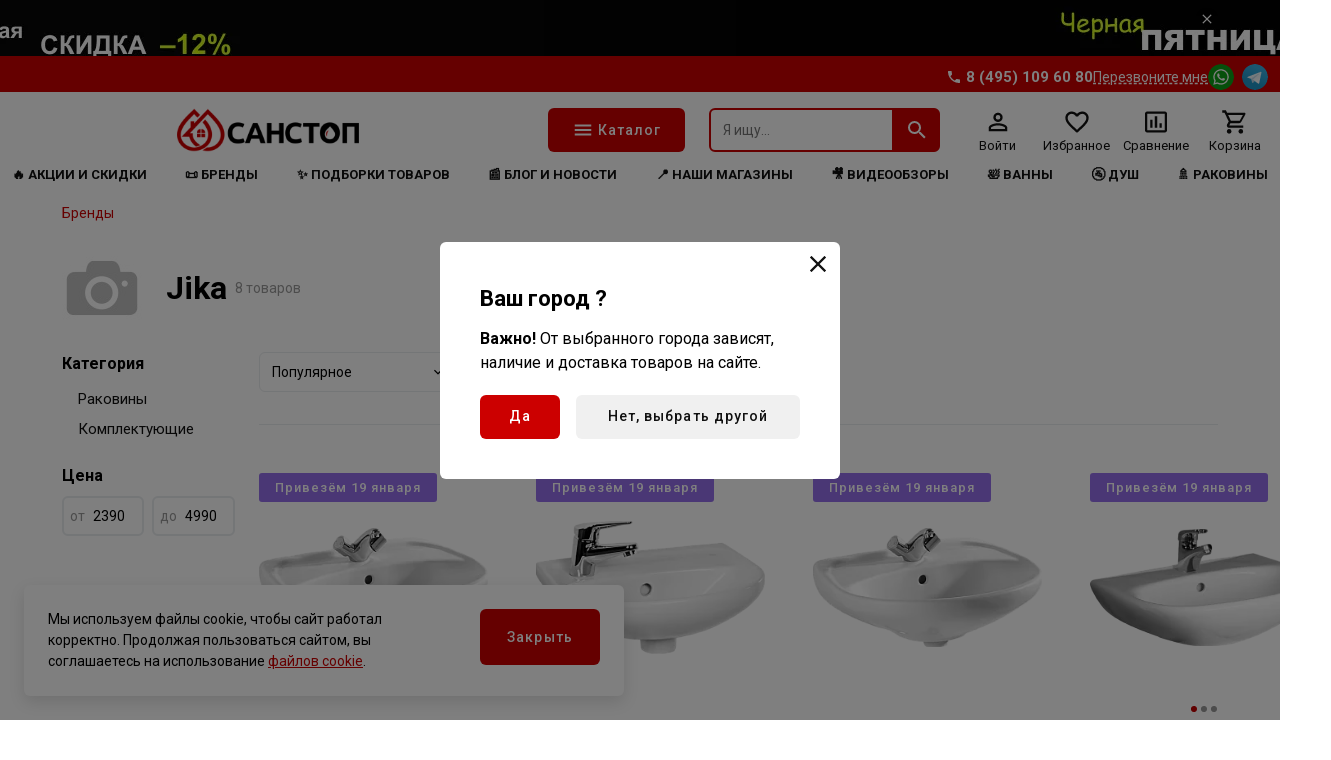

--- FILE ---
content_type: text/html; charset=utf-8
request_url: https://sanstop.ru/brands/jika/
body_size: 27373
content:
<!doctype html>
<html data-n-head-ssr>
  <head >
    <title>Jika - товары бренда Jika купить недорого от официального дилера САНСТОП</title><meta data-n-head="ssr" charset="utf-8" data-hid="charset"><meta data-n-head="ssr" name="viewport" content="width=device-width, initial-scale=1, maximum-scale=1.0, user-scalable=0, viewport-fit=cover"><meta data-n-head="ssr" data-hid="description" name="description" content="В интернет-магазине доступна продукция Jika по привлекательным ценам. Предлагаем доставку по всем регионам, удобные пункты самовывоза, акции, скидки и гарантийное обслуживание."><meta data-n-head="ssr" data-hid="keywords" name="keywords" content=""><meta data-n-head="ssr" data-hid="robots" name="robots" content=""><meta data-n-head="ssr" data-hid="og:description" name="og:description" property="og:description" content="В интернет-магазине доступна продукция Jika по привлекательным ценам. Предлагаем доставку по всем регионам, удобные пункты самовывоза, акции, скидки и гарантийное обслуживание."><meta data-n-head="ssr" data-hid="og:title" name="og:title" property="og:title" content="Jika - товары бренда Jika купить недорого от официального дилера САНСТОП"><meta data-n-head="ssr" data-hid="og:image" name="og:image" property="og:image" content=""><meta data-n-head="ssr" data-hid="og:site_name" name="og:site_name" property="og:site_name" content="САНСТОП"><link data-n-head="ssr" rel="icon" type="image/x-icon" href="/favicon.ico"><link data-n-head="ssr" rel="canonical" data-hid="canonical" href="https://sanstop.ru/brands/jika"><link data-n-head="ssr" rel="preconnect" href="https://fonts.googleapis.com"><link data-n-head="ssr" rel="preconnect" href="https://fonts.gstatic.com" crossorigin="true"><link data-n-head="ssr" rel="preload" as="style" href="https://fonts.googleapis.com/css2?family=Roboto:wght@400;500;700&amp;display=swap"><link data-n-head="ssr" rel="stylesheet" href="https://fonts.googleapis.com/css2?family=Roboto:wght@400;500;700&amp;display=swap" media="print" onload="this.onload=null;this.media=&#x27;all&#x27;;"><style data-n-head="ssr">:root {--color-primary: #cc0000;--color-primary-hover: #c20000;--color-secondary: #cc0000;--color-secondary-hover: #c20000;--color-accent: #006eef;--color-accent-hover: #0069e4;--color-accent2: #f0f0f0;--color-accent2-hover: #e4e4e4;--color-error: #6d8bea;--color-error-hover: #6885df;--color-success: #e60b0b;--color-success-hover: #db0b0b;--color-gray: #c5c9cc;--color-gray-hover: #bcbfc2;--color-grayLight: #f0f0f0;--color-grayLight-hover: #e4e4e4;--color-orange: #ff8970;--color-orange-hover: #f3836b;--google-font-family: Roboto;}</style><script data-n-head="ssr" type="application/ld+json">{"@context":"https://schema.org","@type":"Organization","url":"https://sanstop.ru","logo":"https://sanstop.ru/upload/resize_cache/astdesign.marketpro/904/140e3w1wfocl1bd1465u7rjxubvq3s6y/512_512_1/gsipribryjwqifqzkn5jow2ygs5b8upl_1_.png"}</script><script data-n-head="ssr" type="application/ld+json">{"@context":"https://schema.org","@type":"BreadcrumbList","itemListElement":[{"@type":"ListItem","position":1,"name":"Бренды","item":"https://sanstop.ru/brands/"}]}</script><link rel="preload" href="/assets/aea22f9.25.07.1.modern.js" as="script"><link rel="preload" href="/assets/9d0933d.25.07.1.modern.js" as="script"><link rel="preload" href="/assets/026ea8b.25.07.1.modern.js" as="script"><link rel="preload" href="/assets/47b810b.25.07.1.modern.js" as="script"><link rel="preload" href="/assets/c67d6b7.25.07.1.modern.js" as="script"><link rel="preload" href="/assets/927ef43.25.07.1.modern.js" as="script"><link rel="preload" href="/assets/0b5ed26.25.07.1.modern.js" as="script"><link rel="preload" href="/assets/f5419e2.25.07.1.modern.js" as="script"><link rel="preload" href="/assets/80c90f7.25.07.1.modern.js" as="script"><link rel="preload" href="/assets/5295cba.25.07.1.modern.js" as="script"><link rel="preload" href="/assets/ea45986.25.07.1.modern.js" as="script"><link rel="preload" href="/assets/d513d83.25.07.1.modern.js" as="script"><link rel="preload" href="/assets/1e8f7f8.25.07.1.modern.js" as="script"><style data-vue-ssr-id="04da9fdc:0 50952b11:0 30f54fa0:0 1efdff74:0 70a84685:0 7282eba2:0 fdd68cb6:0 8294a0f6:0 6fbfd4ce:0 876cc814:0 275ad9a0:0 cf9f0676:0 1cbb127f:0 7760f76e:0 0984b058:0 11e69c31:0 5c86b5e7:0 5c12ab50:0 1bd60cce:0 195d92a5:0 67c3133e:0 f7f9385a:0 6d0525ad:0 46742b72:0 732b7b6a:0 7955cd76:0 1df19aa5:0 bd723d94:0 d826f154:0 c86489ba:0 9cbdb244:0 7af44d56:0 45c12a54:0 00d73b29:0 6730ead4:0 9a4e4962:0 6c7e55b0:0 2f4bf139:0 6c944a8a:0 346fef75:0 38b6c60e:0 741cd98e:0 69f733a4:0 58a12062:0 7e869684:0 a614d2e4:0 2e4e85f9:0 6d39c85c:0">*,:after,:before{box-sizing:border-box}ol[class],ul[class]{list-style:none;padding:0}blockquote,body,dd,dl,figcaption,figure,h1,h2,h3,h4,li,ol[class],p,ul[class]{margin:0}img{display:block;max-width:100%}article>*+*{margin-top:1em}button,input,select,textarea{font:inherit;outline:0}input::-webkit-inner-spin-button,input::-webkit-outer-spin-button{-webkit-appearance:none;margin:0}input[type=search]::-webkit-search-cancel-button,input[type=search]::-webkit-search-decoration,input[type=search]::-webkit-search-results-button,input[type=search]::-webkit-search-results-decoration{-webkit-appearance:none}input[type=number]{-moz-appearance:textfield}body{font-family:var(--google-font-family),"Roboto",sans-serif;line-height:1.5;min-height:100vh;overflow-x:hidden;overflow-y:scroll;scroll-behavior:smooth;text-rendering:optimizeSpeed}a{color:var(--color-primary)}a:not([class]){-webkit-text-decoration-skip:ink;text-decoration-skip-ink:auto}h1{line-height:1.15;margin-bottom:24px}hr{border:0;border-bottom:1px solid #eaedef}h2,h3{line-height:1.25}@font-face{font-family:"swiper-icons";src:url("data:application/font-woff;charset=utf-8;base64, [base64]//wADZ2x5ZgAAAywAAADMAAAD2MHtryVoZWFkAAABbAAAADAAAAA2E2+eoWhoZWEAAAGcAAAAHwAAACQC9gDzaG10eAAAAigAAAAZAAAArgJkABFsb2NhAAAC0AAAAFoAAABaFQAUGG1heHAAAAG8AAAAHwAAACAAcABAbmFtZQAAA/gAAAE5AAACXvFdBwlwb3N0AAAFNAAAAGIAAACE5s74hXjaY2BkYGAAYpf5Hu/j+W2+MnAzMYDAzaX6QjD6/4//Bxj5GA8AuRwMYGkAPywL13jaY2BkYGA88P8Agx4j+/8fQDYfA1AEBWgDAIB2BOoAeNpjYGRgYNBh4GdgYgABEMnIABJzYNADCQAACWgAsQB42mNgYfzCOIGBlYGB0YcxjYGBwR1Kf2WQZGhhYGBiYGVmgAFGBiQQkOaawtDAoMBQxXjg/wEGPcYDDA4wNUA2CCgwsAAAO4EL6gAAeNpj2M0gyAACqxgGNWBkZ2D4/wMA+xkDdgAAAHjaY2BgYGaAYBkGRgYQiAHyGMF8FgYHIM3DwMHABGQrMOgyWDLEM1T9/w8UBfEMgLzE////P/5//f/V/xv+r4eaAAeMbAxwIUYmIMHEgKYAYjUcsDAwsLKxc3BycfPw8jEQA/[base64]/uznmfPFBNODM2K7MTQ45YEAZqGP81AmGGcF3iPqOop0r1SPTaTbVkfUe4HXj97wYE+yNwWYxwWu4v1ugWHgo3S1XdZEVqWM7ET0cfnLGxWfkgR42o2PvWrDMBSFj/IHLaF0zKjRgdiVMwScNRAoWUoH78Y2icB/yIY09An6AH2Bdu/UB+yxopYshQiEvnvu0dURgDt8QeC8PDw7Fpji3fEA4z/PEJ6YOB5hKh4dj3EvXhxPqH/SKUY3rJ7srZ4FZnh1PMAtPhwP6fl2PMJMPDgeQ4rY8YT6Gzao0eAEA409DuggmTnFnOcSCiEiLMgxCiTI6Cq5DZUd3Qmp10vO0LaLTd2cjN4fOumlc7lUYbSQcZFkutRG7g6JKZKy0RmdLY680CDnEJ+UMkpFFe1RN7nxdVpXrC4aTtnaurOnYercZg2YVmLN/d/gczfEimrE/fs/bOuq29Zmn8tloORaXgZgGa78yO9/cnXm2BpaGvq25Dv9S4E9+5SIc9PqupJKhYFSSl47+Qcr1mYNAAAAeNptw0cKwkAAAMDZJA8Q7OUJvkLsPfZ6zFVERPy8qHh2YER+3i/BP83vIBLLySsoKimrqKqpa2hp6+jq6RsYGhmbmJqZSy0sraxtbO3sHRydnEMU4uR6yx7JJXveP7WrDycAAAAAAAH//wACeNpjYGRgYOABYhkgZgJCZgZNBkYGLQZtIJsFLMYAAAw3ALgAeNolizEKgDAQBCchRbC2sFER0YD6qVQiBCv/H9ezGI6Z5XBAw8CBK/m5iQQVauVbXLnOrMZv2oLdKFa8Pjuru2hJzGabmOSLzNMzvutpB3N42mNgZGBg4GKQYzBhYMxJLMlj4GBgAYow/P/PAJJhLM6sSoWKfWCAAwDAjgbRAAB42mNgYGBkAIIbCZo5IPrmUn0hGA0AO8EFTQAA") format("woff");font-weight:400;font-style:normal}:root{--swiper-theme-color:#007aff}.swiper-container{margin-left:auto;margin-right:auto;position:relative;overflow:hidden;list-style:none;padding:0;z-index:1}.swiper-container-vertical>.swiper-wrapper{flex-direction:column}.swiper-wrapper{position:relative;width:100%;height:100%;z-index:1;display:flex;transition-property:transform;box-sizing:content-box}.swiper-container-android .swiper-slide,.swiper-wrapper{transform:translateZ(0)}.swiper-container-multirow>.swiper-wrapper{flex-wrap:wrap}.swiper-container-multirow-column>.swiper-wrapper{flex-wrap:wrap;flex-direction:column}.swiper-container-free-mode>.swiper-wrapper{transition-timing-function:ease-out;margin:0 auto}.swiper-container-pointer-events{touch-action:pan-y}.swiper-container-pointer-events.swiper-container-vertical{touch-action:pan-x}.swiper-slide{flex-shrink:0;width:100%;height:100%;position:relative;transition-property:transform}.swiper-slide-invisible-blank{visibility:hidden}.swiper-container-autoheight,.swiper-container-autoheight .swiper-slide{height:auto}.swiper-container-autoheight .swiper-wrapper{align-items:flex-start;transition-property:transform,height}.swiper-container-3d{perspective:1200px}.swiper-container-3d .swiper-cube-shadow,.swiper-container-3d .swiper-slide,.swiper-container-3d .swiper-slide-shadow-bottom,.swiper-container-3d .swiper-slide-shadow-left,.swiper-container-3d .swiper-slide-shadow-right,.swiper-container-3d .swiper-slide-shadow-top,.swiper-container-3d .swiper-wrapper{transform-style:preserve-3d}.swiper-container-3d .swiper-slide-shadow-bottom,.swiper-container-3d .swiper-slide-shadow-left,.swiper-container-3d .swiper-slide-shadow-right,.swiper-container-3d .swiper-slide-shadow-top{position:absolute;left:0;top:0;width:100%;height:100%;pointer-events:none;z-index:10}.swiper-container-3d .swiper-slide-shadow-left{background-image:linear-gradient(270deg,rgba(0,0,0,.5),transparent)}.swiper-container-3d .swiper-slide-shadow-right{background-image:linear-gradient(90deg,rgba(0,0,0,.5),transparent)}.swiper-container-3d .swiper-slide-shadow-top{background-image:linear-gradient(0deg,rgba(0,0,0,.5),transparent)}.swiper-container-3d .swiper-slide-shadow-bottom{background-image:linear-gradient(180deg,rgba(0,0,0,.5),transparent)}.swiper-container-css-mode>.swiper-wrapper{overflow:auto;scrollbar-width:none;-ms-overflow-style:none}.swiper-container-css-mode>.swiper-wrapper::-webkit-scrollbar{display:none}.swiper-container-css-mode>.swiper-wrapper>.swiper-slide{scroll-snap-align:start start}.swiper-container-horizontal.swiper-container-css-mode>.swiper-wrapper{scroll-snap-type:x mandatory}.swiper-container-vertical.swiper-container-css-mode>.swiper-wrapper{scroll-snap-type:y mandatory}
#nprogress{pointer-events:none}#nprogress .bar{background:#29d;position:fixed;z-index:1031;top:0;left:0;width:100%;height:2px}#nprogress .peg{display:block;position:absolute;right:0;width:100px;height:100%;box-shadow:0 0 10px #29d,0 0 5px #29d;opacity:1;transform:rotate(3deg) translateY(-4px)}#nprogress .spinner{display:block;position:fixed;z-index:1031;top:15px;right:15px}#nprogress .spinner-icon{width:18px;height:18px;box-sizing:border-box;border-color:#29d transparent transparent #29d;border-style:solid;border-width:2px;border-radius:50%;animation:nprogress-spinner .4s linear infinite}.nprogress-custom-parent{overflow:hidden;position:relative}.nprogress-custom-parent #nprogress .bar,.nprogress-custom-parent #nprogress .spinner{position:absolute}@keyframes nprogress-spinner{0%{transform:rotate(0deg)}to{transform:rotate(1turn)}}
.components-loading-loading-page-loading-bcexb{height:100%;width:100%;align-items:center;background:hsla(0,0%,100%,.8);display:flex;justify-content:center;left:0;position:fixed;top:0;z-index:1030}
.layouts-default-body-byfln{min-width:1240px}.layouts-default-body-byfln a:hover{color:var(--color-primary-hover)}.layouts-default-layout-bkvmr{display:flex;flex-direction:column;min-height:100vh;padding-left:50px!important;padding-right:50px!important}.layouts-default-nuxt-bnjtg{flex-grow:1}
.components-header-header-header-bzdlu{margin-left:-50px;margin-right:-50px}
.assets-scss-gridstyleGrid-container-byazt{margin:0 auto;max-width:1536px;padding:0 12px;width:100%}.assets-scss-gridstyleGrid-grid-bynog{display:grid;grid-gap:24px;grid-template-columns:repeat(12,1fr)}.assets-scss-gridstyleGrid-col6-brlkg{grid-column:span 6}.assets-scss-gridstyleGrid-col3-bbznw{grid-column:span 3}.assets-scss-gridstyleGrid-col4-hkido{grid-column:span 4}.assets-scss-gridstyleGrid-col9-bkhpq{grid-column:span 9}.assets-scss-gridstyleGrid-col12-zkxod{grid-column:span 12}.assets-scss-gridstyleGrid-alignItemsStart-mxzji{align-items:start}
.assets-scss-mobile-gridstyleMobileGrid-container-bgifr{margin:0 auto;padding:0 12px;width:100%}
.components-header-header-banner-container-blwzw{cursor:pointer;display:block;height:56px;position:relative}.components-header-header-banner-container-blwzw.components-header-header-banner-desktop-bsdez{margin-left:-50px;margin-right:-50px;padding-left:50px;padding-right:50px}.components-header-header-banner-image-bxycf{height:100%;left:0;-o-object-fit:cover;object-fit:cover;position:absolute;top:0;width:100%}.components-header-header-banner-content-iloij{height:100%;padding-top:8px;position:relative}.components-header-header-banner-closeIconWrapper-cyqxi{height:22px;width:22px;align-items:center;display:flex;justify-content:center;background-color:rgba(0,0,0,.2);border-radius:50%;color:#fff;margin-left:auto}.components-header-header-banner-closeIconWrapper-cyqxi.components-header-header-banner-desktop-bsdez:hover{background-color:rgba(0,0,0,.3)}.components-header-header-banner-closeIconWrapper-cyqxi.components-header-header-banner-mobile-drufr{height:24px;width:24px}
.components-icon-icon-svg-bnxiy{fill:currentColor}
.components-header-variants-header-variant-6-topLine-vnbci{background:var(--color-primary);height:36px}.components-header-variants-header-variant-6-header-bwyup{margin-bottom:16px!important}.components-header-variants-header-variant-6-mainLine-bjgkb{height:76px;width:100%}.components-header-variants-header-variant-6-mainLine-bjgkb.components-header-variants-header-variant-6-fixed-bxrlw{background:#fff;border-bottom:2px solid var(--color-grayLight);position:fixed;top:0;z-index:1030}.components-header-variants-header-variant-6-mainLineWrapper-bhprn{height:76px}
.assets-scss-gridstyleGrid-container-cajsq{margin:0 auto;max-width:1536px;padding:0 12px;width:100%}.assets-scss-gridstyleGrid-grid-bqate{display:grid;grid-gap:24px;grid-template-columns:repeat(12,1fr)}.assets-scss-gridstyleGrid-col6-bdacb{grid-column:span 6}.assets-scss-gridstyleGrid-col3-bgfip{grid-column:span 3}.assets-scss-gridstyleGrid-col4-skwwb{grid-column:span 4}.assets-scss-gridstyleGrid-col9-mxmrf{grid-column:span 9}.assets-scss-gridstyleGrid-col12-jjfly{grid-column:span 12}.assets-scss-gridstyleGrid-alignItemsStart-xevew{align-items:start}
.components-header-header-top-line-type-1-topLineInner-crzjp{align-items:center;display:flex;justify-content:space-between;padding:8px 0}.components-header-header-top-line-type-1-phone-bqkhp{margin-left:24px}
.components-header-quick-access-menu-menuContent-kescc{margin-left:auto}.components-header-quick-access-menu-link-bjxix,.components-header-quick-access-menu-menuContent-kescc{align-items:center;display:flex}.components-header-quick-access-menu-link-bjxix{height:20px;width:auto;border-radius:8px;font-size:12px;padding:0 12px;text-decoration:none}.components-header-quick-access-menu-link-bjxix.components-header-quick-access-menu-accent-zjhps{background:var(--color-accent);color:#111}.components-header-quick-access-menu-link-bjxix.components-header-quick-access-menu-accent-zjhps:hover{background:var(--color-accent-hover)}.components-header-quick-access-menu-link-bjxix.components-header-quick-access-menu-default-bbedp{color:#888}.components-header-quick-access-menu-link-bjxix.components-header-quick-access-menu-default-bbedp.nuxt-link-active,.components-header-quick-access-menu-link-bjxix.components-header-quick-access-menu-default-bbedp:hover{color:var(--color-primary-hover)}.components-header-quick-access-menu-link-bjxix.components-header-quick-access-menu-white-bdpya{color:#fff}.components-header-quick-access-menu-link-bjxix.components-header-quick-access-menu-white-bdpya.nuxt-link-active{color:hsla(0,0%,100%,.8)}.components-header-quick-access-menu-link-bjxix.components-header-quick-access-menu-white-bdpya:hover{color:hsla(0,0%,100%,.9)}.components-header-quick-access-menu-link-bjxix:last-child{padding-right:0}.components-header-quick-access-menu-link-bjxix:first-child{padding-left:0}
.assets-scss-spacerstyleSpacer-mb0-bwuzy{margin-bottom:0!important}.assets-scss-spacerstyleSpacer-mb2-cctbu{margin-bottom:2px!important}.assets-scss-spacerstyleSpacer-mb4-basgk{margin-bottom:4px!important}.assets-scss-spacerstyleSpacer-mb8-wtgmg{margin-bottom:8px!important}.assets-scss-spacerstyleSpacer-mb12-bdsnc{margin-bottom:12px!important}.assets-scss-spacerstyleSpacer-mb16-dhypf{margin-bottom:16px!important}.assets-scss-spacerstyleSpacer-mb20-iweqg{margin-bottom:20px!important}.assets-scss-spacerstyleSpacer-mb24-vvhoc{margin-bottom:24px!important}.assets-scss-spacerstyleSpacer-mb28-bbfnp{margin-bottom:28px!important}.assets-scss-spacerstyleSpacer-mb32-bedgd{margin-bottom:32px!important}.assets-scss-spacerstyleSpacer-mb36-biowg{margin-bottom:36px!important}.assets-scss-spacerstyleSpacer-mb40-belsf{margin-bottom:40px!important}.assets-scss-spacerstyleSpacer-mb44-bqxhv{margin-bottom:44px!important}.assets-scss-spacerstyleSpacer-mb48-ijkao{margin-bottom:48px!important}.assets-scss-spacerstyleSpacer-mb96-fkdxv{margin-bottom:96px!important}.assets-scss-spacerstyleSpacer-mbGutter-bzprd{margin-bottom:24px!important}.assets-scss-spacerstyleSpacer-mbGutter2-ccczv{margin-bottom:48px!important}
.components-header-header-main-line-type-1-wrapper-tvbuv{height:76px}.components-header-header-main-line-type-1-mainLine-bckjf{display:flex;height:60px;padding:8px 0;position:relative}.components-header-header-main-line-type-1-mainLineWrapper-bxhmv{align-items:center;display:flex;height:76px;width:100%}.components-header-header-main-line-type-1-catalogButton-ngsji,.components-header-header-main-line-type-1-logo-blhhf{margin-right:24px}.components-header-header-main-line-type-1-catalogButton-ngsji{height:100%!important;width:137px}.components-header-header-main-line-type-1-quickSearch-bocok{flex:1 0 0;height:100%;margin-right:24px}.components-header-header-main-line-type-1-menuCatalog-bkwij{transition:all .1s ease-in-out;left:50%;margin-left:-50vw;position:absolute;top:100%;width:100vw}.components-header-header-main-line-type-1-enterCatalogMenu-qvuag{opacity:0;transform:translateY(8px)}
.assets-scss-gridstyleGrid-container-bhhjk{margin:0 auto;max-width:1536px;padding:0 12px;width:100%}.assets-scss-gridstyleGrid-grid-bypqj{display:grid;grid-gap:24px;grid-template-columns:repeat(12,1fr)}.assets-scss-gridstyleGrid-col6-fgewh{grid-column:span 6}.assets-scss-gridstyleGrid-col3-huzxk{grid-column:span 3}.assets-scss-gridstyleGrid-col4-boyvp{grid-column:span 4}.assets-scss-gridstyleGrid-col9-dduqs{grid-column:span 9}.assets-scss-gridstyleGrid-col12-bhfdt{grid-column:span 12}.assets-scss-gridstyleGrid-alignItemsStart-latin{align-items:start}
.components-logo-logo-logo-bmjhh{display:inline-block}.components-logo-logo-img-jroty,.components-logo-logo-logo-bmjhh{height:100%}.components-logo-logo-img-jroty{width:auto}
.components-images-image-imageWrapper-qdeqh{height:100%;width:100%;align-items:center;display:flex;justify-content:center;line-height:0}.components-images-image-imageWrapper-qdeqh.components-images-image-absolute-bnpmy{position:absolute}.components-images-image-imageWrapper-qdeqh.components-images-image-cover-bcnxt{position:relative}.components-images-image-image-bqsig{height:auto;width:100%;max-height:100%;max-width:100%;-o-object-fit:contain;object-fit:contain}.components-images-image-image-bqsig.components-images-image-multiply-bxiri{mix-blend-mode:multiply}.components-images-image-image-bqsig.components-images-image-cover-bcnxt{height:100%;width:100%;left:0;-o-object-fit:cover;object-fit:cover;position:absolute;top:0}
.components-form-button-button-bnfef{align-items:center;border:none;border-radius:6px;cursor:pointer;display:inline-flex;font-size:14px;font-weight:500;height:56px;letter-spacing:.075em;min-width:64px;outline:none;padding:0 24px}.components-form-button-button-bnfef.components-form-button-mobile-kqhcp{font-size:13px}.components-form-button-button-bnfef.components-form-button-default-belxy{background:var(--color-primary);color:#fff}.components-form-button-button-bnfef.components-form-button-default-belxy:hover{background:var(--color-primary-hover)}.components-form-button-button-bnfef.components-form-button-gray-bqxus{background:var(--color-gray);color:#fff}.components-form-button-button-bnfef.components-form-button-gray-bqxus:hover{background:var(--color-gray-hover)}.components-form-button-button-bnfef.components-form-button-grayLight-bqztz{background:var(--color-grayLight);color:#111}.components-form-button-button-bnfef.components-form-button-grayLight-bqztz:hover{background:var(--color-grayLight-hover)}.components-form-button-button-bnfef.components-form-button-outlinePrimary-lwffc{background:#fff;border:2px solid;color:var(--color-primary)}.components-form-button-button-bnfef.components-form-button-outlinePrimary-lwffc:hover{color:var(--color-primary-hover)}.components-form-button-button-bnfef.components-form-button-outlineSecondary-hxnkp{background:#fff;border:2px solid;color:var(--color-secondary)}.components-form-button-button-bnfef.components-form-button-outlineSecondary-hxnkp:hover{background:#fff;color:var(--color-secondary-hover)}.components-form-button-button-bnfef.components-form-button-block-bffus{justify-content:center;width:100%}.components-form-button-button-bnfef.components-form-button-success-bnvtw{background:var(--color-success)}.components-form-button-button-bnfef.components-form-button-success-bnvtw:hover{background:var(--color-success-hover)}.components-form-button-icon-wogez{margin-right:4px}.components-form-button-loadingWrapper-nyzch{display:flex;justify-content:center;width:100%}
.components-header-quick-search-form-btwpz{display:flex;height:100%;position:relative;z-index:4}.components-header-quick-search-suggest-bqrmm{z-index:3}.components-header-quick-search-input-pgibo{height:100%;width:100%;border:0;border-bottom-left-radius:6px;border-top-left-radius:6px;outline:0;padding:0 12px}.components-header-quick-search-input-pgibo.components-header-quick-search-border-ccpfl{border:2px solid var(--color-primary)}.components-header-quick-search-input-pgibo.components-header-quick-search-gray-pjrxc{background:#eee}.components-header-quick-search-input-pgibo.components-header-quick-search-gray-pjrxc:hover{background:#f0f0f0}.components-header-quick-search-button-bhpif{height:100%;width:60px;align-items:center;background:var(--color-primary);border:0;border-bottom-right-radius:6px;border-top-right-radius:6px;color:#fff;cursor:pointer;display:flex;justify-content:center;outline:0;padding:0}.components-header-quick-search-button-bhpif:hover{background:var(--color-primary-hover)}.components-header-quick-search-button-bhpif.components-header-quick-search-inverse-modrq{background:#fff;color:var(--color-primary)}.components-header-quick-search-button-bhpif.components-header-quick-search-inverse-modrq:hover{color:var(--color-primary-hover)}.components-header-quick-search-searchWrapper-urpeu{position:relative}.components-header-quick-search-enterSuggestWrapper-bjqhf{opacity:0;transform:translateY(8px)}.components-header-quick-search-cancelSearchButton-pxsob{height:44px!important;width:44px!important;color:rgba(var(--color-primary),.35)!important;position:absolute;right:60px;top:0}.components-header-quick-search-cancelSearchButton-pxsob:hover{color:rgba(var(--color-primary),.5)!important}@media screen and (max-width:1280px){.components-header-quick-search-input-pgibo{font-size:14px}.components-header-quick-search-input-pgibo::-moz-placeholder{font-size:14px}.components-header-quick-search-input-pgibo::placeholder{font-size:14px}}
.components-header-menu-user-menuUser-hlwad{display:grid;grid-gap:12px;grid-row-gap:0;grid-template-columns:repeat(4,1fr)}.components-header-menu-user-item-xoedf{align-items:center;cursor:pointer;display:flex;flex-direction:column;line-height:1;text-decoration:none}.components-header-menu-user-item-xoedf.components-header-menu-user-default-bpidt{color:#111}.components-header-menu-user-item-xoedf.components-header-menu-user-default-bpidt:hover{color:var(--color-primary-hover)}.components-header-menu-user-item-xoedf.components-header-menu-user-white-qrveh{color:#fff}.components-header-menu-user-item-xoedf.components-header-menu-user-white-qrveh:hover{color:hsla(0,0%,100%,.9)}.components-header-menu-user-itemTitle-vtnbu{font-size:13px;margin-top:3px;text-decoration:none}.components-header-menu-user-menu-tuiww{width:200px}.components-header-menu-user-menuItem-bsxxb{background:#fff;color:#111;cursor:pointer;display:block;font-size:13px;line-height:1;padding:12px 16px;text-decoration:none}.components-header-menu-user-menuItem-bsxxb:hover{background:rgba(var(--color-primary),.05);color:inherit}.components-header-menu-user-preloader-bjpnc{height:64px!important;width:64px!important}.components-header-menu-user-preloaderWrapper-udxuy{display:flex;justify-content:center}
.components-badge-badge-badge-lerdo{position:relative}.components-badge-badge-content-bgpmx{position:absolute}.components-badge-badge-content-bgpmx.components-badge-badge-text-bjszv{align-items:center;border-radius:10px;color:#fff;display:flex;font-size:11px;font-weight:700;height:18px;justify-content:center;letter-spacing:.05em;line-height:1;padding:0 8px;right:0;top:-4px;white-space:nowrap}.components-badge-badge-content-bgpmx.components-badge-badge-circle-gmcqh{height:12px;width:12px;border:2px solid #fff;border-radius:999999px;right:-2px;top:-2px}.components-badge-badge-content-bgpmx.components-badge-badge-primary-bmnkz{background:var(--color-primary)}.components-badge-badge-content-bgpmx.components-badge-badge-secondary-ijjgo{background:var(--color-secondary)}
.components-header-header-menu-menuContent-scsvy{display:flex;font-size:14px;font-weight:700;justify-content:space-between;line-height:1;text-transform:uppercase}.components-header-header-menu-menuContent-scsvy.components-header-header-menu-desktop-jxgee{padding:0 0 6px}@media screen and (max-width:1280px){.components-header-header-menu-menuContent-scsvy.components-header-header-menu-desktop-jxgee{font-size:13px}}.components-header-header-menu-menuContent-scsvy.components-header-header-menu-mobile-bfrhj{height:52px;margin-left:-12px;margin-right:-12px;max-width:100vw;overflow:scroll;padding:16px 12px;white-space:nowrap}.components-header-header-menu-link-sgbaw{text-decoration:none}.components-header-header-menu-link-sgbaw.components-header-header-menu-default-bcvux{color:#111}.components-header-header-menu-link-sgbaw.components-header-header-menu-white-cbjvz{color:#fff}.components-header-header-menu-link-sgbaw.components-header-header-menu-white-cbjvz:hover{color:hsla(0,0%,100%,.9)}.components-header-header-menu-link-sgbaw.components-header-header-menu-mobile-bfrhj:not(:last-child){margin-right:20px}

.components-pages-brands-page-brands-id-type-2styleGrid-container-yorcd{margin:0 auto;max-width:1536px;padding:0 12px;width:100%}.components-pages-brands-page-brands-id-type-2styleGrid-grid-igcvc{display:grid;grid-gap:24px;grid-template-columns:repeat(12,1fr)}.components-pages-brands-page-brands-id-type-2styleGrid-col6-bxepb{grid-column:span 6}.components-pages-brands-page-brands-id-type-2styleGrid-col3-bpjul{grid-column:span 3}.components-pages-brands-page-brands-id-type-2styleGrid-col4-zgmbg{grid-column:span 4}.components-pages-brands-page-brands-id-type-2styleGrid-col9-brcay{grid-column:span 9}.components-pages-brands-page-brands-id-type-2styleGrid-col12-damva{grid-column:span 12}.components-pages-brands-page-brands-id-type-2styleGrid-alignItemsStart-zdbjo{align-items:start}
.components-pages-brands-page-brands-id-type-2styleSpacer-mb0-foclg{margin-bottom:0!important}.components-pages-brands-page-brands-id-type-2styleSpacer-mb2-bjqao{margin-bottom:2px!important}.components-pages-brands-page-brands-id-type-2styleSpacer-mb4-lzfzq{margin-bottom:4px!important}.components-pages-brands-page-brands-id-type-2styleSpacer-mb8-bxlks{margin-bottom:8px!important}.components-pages-brands-page-brands-id-type-2styleSpacer-mb12-bopzn{margin-bottom:12px!important}.components-pages-brands-page-brands-id-type-2styleSpacer-mb16-ivqen{margin-bottom:16px!important}.components-pages-brands-page-brands-id-type-2styleSpacer-mb20-nlzjq{margin-bottom:20px!important}.components-pages-brands-page-brands-id-type-2styleSpacer-mb24-bphde{margin-bottom:24px!important}.components-pages-brands-page-brands-id-type-2styleSpacer-mb28-ustid{margin-bottom:28px!important}.components-pages-brands-page-brands-id-type-2styleSpacer-mb32-eiyxe{margin-bottom:32px!important}.components-pages-brands-page-brands-id-type-2styleSpacer-mb36-briuf{margin-bottom:36px!important}.components-pages-brands-page-brands-id-type-2styleSpacer-mb40-xvscr{margin-bottom:40px!important}.components-pages-brands-page-brands-id-type-2styleSpacer-mb44-bkhgg{margin-bottom:44px!important}.components-pages-brands-page-brands-id-type-2styleSpacer-mb48-cbutz{margin-bottom:48px!important}.components-pages-brands-page-brands-id-type-2styleSpacer-mb96-urgtj{margin-bottom:96px!important}.components-pages-brands-page-brands-id-type-2styleSpacer-mbGutter-edzrk{margin-bottom:24px!important}.components-pages-brands-page-brands-id-type-2styleSpacer-mbGutter2-bbkge{margin-bottom:48px!important}
.components-pages-brands-page-brands-id-type-2-loading-bhyjk{background:hsla(0,0%,100%,.8);bottom:0;display:flex;justify-content:center;left:0;padding:48px;position:absolute;right:0;top:0;z-index:2}.components-pages-brands-page-brands-id-type-2-loadingDots-mfenu{height:96px!important;width:96px!important}.components-pages-brands-page-brands-id-type-2-loadingWrapper-bnify{pointer-events:none;position:relative}.components-pages-brands-page-brands-id-type-2-header-bferv.components-pages-brands-page-brands-id-type-2-desktop-moumr,.components-pages-brands-page-brands-id-type-2-headerInner-duemi{align-items:center;display:flex}.components-pages-brands-page-brands-id-type-2-headerLogoWrapper-bxvpu{height:80px;width:80px;margin-right:24px}.components-pages-brands-page-brands-id-type-2-headerH1-bdtfz{margin-bottom:0}.components-pages-brands-page-brands-id-type-2-headerAmount-bzoqs{color:#999;font-size:14px}.components-pages-brands-page-brands-id-type-2-headerAmount-bzoqs.components-pages-brands-page-brands-id-type-2-desktop-moumr{margin-left:8px}.components-pages-brands-page-brands-id-type-2-sidebar-btlpo{grid-column:span 2}.components-pages-brands-page-brands-id-type-2-main-hqdsr{grid-column:span 10;position:relative}.components-pages-brands-page-brands-id-type-2-sorting-ebxvy{width:200px}.components-pages-brands-page-brands-id-type-2-products-lngcl.components-pages-brands-page-brands-id-type-2-table-exbnh{display:grid}.components-pages-brands-page-brands-id-type-2-products-lngcl.components-pages-brands-page-brands-id-type-2-table-exbnh.components-pages-brands-page-brands-id-type-2-desktop-moumr{grid-gap:48px;grid-template-columns:repeat(4,1fr)}.components-pages-brands-page-brands-id-type-2-products-lngcl.components-pages-brands-page-brands-id-type-2-table-exbnh.components-pages-brands-page-brands-id-type-2-mobile-fcvht{grid-gap:12px;grid-template-columns:repeat(2,1fr)}.components-pages-brands-page-brands-id-type-2-seoText-uimpg p:not(:last-child){margin-bottom:16px}.components-pages-brands-page-brands-id-type-2-seoText-uimpg.components-pages-brands-page-brands-id-type-2-mobile-fcvht{padding:0 12px}.components-pages-brands-page-brands-id-type-2-seoText-uimpg.components-pages-brands-page-brands-id-type-2-mobile-fcvht p{font-size:14px}.components-pages-brands-page-brands-id-type-2-filterSorting-elqvt.components-pages-brands-page-brands-id-type-2-mobile-fcvht{display:flex;justify-content:space-between}.components-pages-brands-page-brands-id-type-2-categoryPathWrapper-ekabl.components-pages-brands-page-brands-id-type-2-mobile-fcvht,.components-pages-brands-page-brands-id-type-2-filterSorting-elqvt.components-pages-brands-page-brands-id-type-2-mobile-fcvht,.components-pages-brands-page-brands-id-type-2-seoFilterWrapper-bvaeb.components-pages-brands-page-brands-id-type-2-mobile-fcvht{margin-left:-12px;margin-right:-12px}
.components-pages-content-wrapperMobile-bpwwr{overflow:hidden;padding-top:12px}
.components-navigation-breadcrumbs-breadcrumbs-efvug{font-size:14px;list-style:none;margin:0}.components-navigation-breadcrumbs-breadcrumbs-efvug.components-navigation-breadcrumbs-desktop-fjyvr{display:flex;padding:0}.components-navigation-breadcrumbs-breadcrumbs-efvug.components-navigation-breadcrumbs-mobile-qwcll{padding:0}.components-navigation-breadcrumbs-link-hduzv{text-decoration:none}.components-navigation-breadcrumbs-item-ujhkx{align-items:center;color:#999;display:flex}.components-navigation-breadcrumbs-icon-ybwim.components-navigation-breadcrumbs-desktop-fjyvr{margin:3px 8px 0}.components-navigation-breadcrumbs-icon-ybwim.components-navigation-breadcrumbs-mobile-qwcll{margin:0 2px 1px 0}

.components-navigation-category-path-tree-bksuc{font-size:15px}.components-navigation-category-path-treeItem-bhaqe{display:flex;line-height:1.15}.components-navigation-category-path-treeItem-bhaqe:not(:last-child){margin-bottom:8px}.components-navigation-category-path-treeLink-rldwf{color:#111;display:inline-flex;padding-top:1px;text-decoration:none}.components-navigation-category-path-treeLink-rldwf.components-navigation-category-path-active-sauas{background:var(--color-accent2);border-radius:6px;padding:8px 12px}ul.components-navigation-category-path-tree-bksuc{list-style:none;margin:0 0 12px;padding:0}.components-navigation-category-path-subcategories-socfe{font-size:15px}.components-navigation-category-path-subcategoriesLink-zysco{color:#111;display:inline-block;text-decoration:none}.components-navigation-category-path-subcategoriesItem-jkgjs:not(:last-child){margin-bottom:8px}ul.components-navigation-category-path-subcategories-socfe{list-style:none;margin:0;padding:0 0 0 16px}.components-navigation-category-path-title-bqnvz{font-weight:700;margin-bottom:6px}
.components-catalog-filter-catalog-filter-item-znlxo:not(:last-child){margin-bottom:24px}.components-catalog-filter-catalog-filter-itemTitle-ezwsq{align-items:center;display:flex;font-weight:700;margin-bottom:8px}.components-catalog-filter-catalog-filter-itemTitleInfo-legmb{line-height:0;margin-left:8px}.components-catalog-filter-catalog-filter-itemTitleInfoIcon-nhjdg{color:#bbb;cursor:pointer}.components-catalog-filter-catalog-filter-itemTitleInfoIcon-nhjdg:hover{color:var(--color-primary-hover)}.components-catalog-filter-catalog-filter-itemInfo-bqwxc{margin-bottom:16px}.components-catalog-filter-catalog-filter-itemInfo-bqwxc:last-child{margin-bottom:0}.components-catalog-filter-catalog-filter-tooltip-bngrc{width:calc(100% - 35px)}.components-catalog-filter-catalog-filter-tooltip-bngrc .components-catalog-filter-catalog-filter-itemInfoWrapper-bgzom{max-height:350px;overflow-y:scroll}.components-catalog-filter-catalog-filter-tooltip-bngrc .components-catalog-filter-catalog-filter-itemInfoWrapper-bgzom::-webkit-scrollbar{background-color:transparent;width:6px}.components-catalog-filter-catalog-filter-tooltip-bngrc .components-catalog-filter-catalog-filter-itemInfoWrapper-bgzom::-webkit-scrollbar-thumb{background-color:#eaedef;border-radius:6px}.components-catalog-filter-catalog-filter-tooltip-bngrc .components-catalog-filter-catalog-filter-itemInfoWrapper-bgzom::-webkit-scrollbar-track{background-color:transparent;border-radius:6px}
.components-catalog-filter-catalog-filter-range-range-bvblj{display:grid;grid-gap:8px;grid-template-columns:1fr 1fr}.components-catalog-filter-catalog-filter-range-item-beihu{align-items:center;border:2px solid #eaedef;border-radius:6px;display:flex;padding:0 4px}.components-catalog-filter-catalog-filter-range-item-beihu.components-catalog-filter-catalog-filter-range-focus-kbscv{border-color:var(--color-primary)}.components-catalog-filter-catalog-filter-range-text-ikwyx{color:#999;margin-right:4px;padding-left:2px}.components-catalog-filter-catalog-filter-range-input-bdmpy,.components-catalog-filter-catalog-filter-range-text-ikwyx{font-size:14px}.components-catalog-filter-catalog-filter-range-input-bdmpy{border:0;height:36px;max-width:100%;padding:0 4px;width:100%}
.components-catalog-sorting-sorting-clore{font-size:14px;position:relative}.components-catalog-sorting-sorting-clore.components-catalog-sorting-mobile-cijzy{margin-left:12px}.components-catalog-sorting-current-bkxjj{align-items:center;background:#fff;border:1px solid #eaedef;border-radius:6px;cursor:pointer;display:flex;height:40px;justify-content:space-between;padding:0 12px}.components-catalog-sorting-currentIcon-plyfz{transition:all .1s ease-in-out;margin-left:8px}.components-catalog-sorting-currentIcon-plyfz.components-catalog-sorting-active-buqrd{transform:rotate(180deg)}.components-catalog-sorting-currentTitle-byloh{align-items:center;display:flex;grid-gap:8px;gap:8px}.components-catalog-sorting-variants-phcdv{transition:all .1s ease-in-out;background:#fff;box-shadow:0 2px 8px 0 rgba(0,0,0,.16);position:absolute;top:40px;width:100%;z-index:1000}.components-catalog-sorting-variantsItem-imjsg{align-items:center;cursor:pointer;display:flex;justify-content:space-between;line-height:1;padding:8px 16px}.components-catalog-sorting-variantsItem-imjsg:not(:last-child){border-bottom:1px solid #eaedef}.components-catalog-sorting-variantsItem-imjsg:hover{background:rgba(var(--color-accent2),.5)}.components-catalog-sorting-variantsItemCheck-clkdm{color:var(--color-primary)}.components-catalog-sorting-enterSuggestWrapper-uclkd{opacity:0;transform:translateY(8px)}
.components-catalog-filter-catalog-filter-reset-items-mgvce{display:flex;padding:16px 0 8px}.components-catalog-filter-catalog-filter-reset-items-mgvce.components-catalog-filter-catalog-filter-reset-desktop-cqmjy{flex-wrap:wrap}.components-catalog-filter-catalog-filter-reset-items-mgvce.components-catalog-filter-catalog-filter-reset-mobile-bgseb{overflow-x:scroll}.components-catalog-filter-catalog-filter-reset-text-ldywo{color:#fff;font-size:14px;white-space:nowrap}.components-catalog-filter-catalog-filter-reset-icon-bjmko{height:16px;width:16px;background:#fff;border-radius:50%;justify-content:center;margin-left:12px}.components-catalog-filter-catalog-filter-reset-icon-bjmko,.components-catalog-filter-catalog-filter-reset-item-brwpg{align-items:center;display:flex}.components-catalog-filter-catalog-filter-reset-item-brwpg{background:var(--color-primary);border-radius:16px;cursor:pointer;height:32px;margin-bottom:8px;margin-right:8px;padding:0 8px 0 16px}.components-catalog-filter-catalog-filter-reset-item-brwpg:hover{background:var(--color-primary-hover)}.components-catalog-filter-catalog-filter-reset-item-brwpg:hover .components-catalog-filter-catalog-filter-reset-icon-bjmko{background:hsla(0,0%,100%,.75)}.components-catalog-filter-catalog-filter-reset-item-brwpg.components-catalog-filter-catalog-filter-reset-clear-sdoqt{background:var(--color-grayLight)}.components-catalog-filter-catalog-filter-reset-item-brwpg.components-catalog-filter-catalog-filter-reset-clear-sdoqt .components-catalog-filter-catalog-filter-reset-text-ldywo{color:#111}.components-catalog-filter-catalog-filter-reset-item-brwpg.components-catalog-filter-catalog-filter-reset-clear-sdoqt .components-catalog-filter-catalog-filter-reset-icon-bjmko{background:var(--color-gray);color:#fff}.components-catalog-filter-catalog-filter-reset-item-brwpg.components-catalog-filter-catalog-filter-reset-clear-sdoqt:hover{background:var(--color-grayLight-hover)}.components-catalog-filter-catalog-filter-reset-item-brwpg.components-catalog-filter-catalog-filter-reset-clear-sdoqt:hover .components-catalog-filter-catalog-filter-reset-icon-bjmko{background:var(--color-gray-hover)}
.components-products-product-item-1-product-bcsxm{display:flex;flex-direction:column;height:100%;max-width:300px;position:relative;width:100%}.components-products-product-item-1-product-bcsxm.components-products-product-item-1-disable-bhexd{filter:grayscale(.75);opacity:.8}.components-products-product-item-1-product-bcsxm.components-products-product-item-1-disable-bhexd:hover{filter:grayscale(0);opacity:1}.components-products-product-item-1-image-caehd{background:transparent 50%/contain no-repeat;border-radius:6px;display:block;line-height:0;margin-bottom:12px;overflow:hidden;position:relative}.components-products-product-item-1-imageMarks-pbpss{bottom:0;display:flex;left:0;position:absolute;right:0;top:0}.components-products-product-item-1-imageMarksItem-onfsl{flex:1 1 auto;height:100%}.components-products-product-item-1-imageWrapper-vowfe{position:relative}.components-products-product-item-1-imagePagination-bbbym{bottom:2px;display:flex;justify-content:center;left:0;position:absolute;right:0}.components-products-product-item-1-imagePaginationItem-boorg{height:6px;width:6px;background:#999;border-radius:99999px;margin:0 2px}.components-products-product-item-1-imagePaginationItem-boorg.components-products-product-item-1-active-bqsvv{background:var(--color-primary-hover)}.components-products-product-item-1-imagePagination-bbbym.components-products-product-item-1-hidden-bwsiq{pointer-events:none;visibility:hidden}.components-products-product-item-1-imageInner-npuml{position:absolute;right:0;top:0}.components-products-product-item-1-vendorCode-gmugc{color:#999;line-height:1}.components-products-product-item-1-vendorCode-gmugc.components-products-product-item-1-mobile-bovau{font-size:11px}.components-products-product-item-1-vendorCode-gmugc.components-products-product-item-1-desktop-beunf{font-size:13px}.components-products-product-item-1-title-xhkri{-webkit-box-orient:vertical;color:#111;display:-webkit-box;-webkit-line-clamp:2;line-height:1.25;overflow:hidden;text-decoration:none;text-overflow:ellipsis;word-break:break-word}.components-products-product-item-1-title-xhkri.components-products-product-item-1-desktop-beunf{font-size:16px;margin-bottom:12px}.components-products-product-item-1-title-xhkri.components-products-product-item-1-mobile-bovau{font-size:14px;margin-bottom:8px}.components-products-product-item-1-rating-jirfl.components-products-product-item-1-desktop-beunf{margin-bottom:16px}.components-products-product-item-1-rating-jirfl.components-products-product-item-1-mobile-bovau{margin-bottom:12px}.components-products-product-item-1-aspects-ljtri.components-products-product-item-1-desktop-beunf{margin-bottom:16px}.components-products-product-item-1-aspects-ljtri.components-products-product-item-1-mobile-bovau{margin-bottom:12px}.components-products-product-item-1-aspectsItem-umwvi:not(:last-child){margin-bottom:8px}.components-products-product-item-1-label-yfkok{left:0;position:absolute;top:0}.components-products-product-item-1-features-psegw{display:flex;flex-wrap:wrap}.components-products-product-item-1-featuresItem-tqupx{margin-bottom:6px}.components-products-product-item-1-featuresItem-tqupx:not(:last-child){margin-right:10px}.components-products-product-item-1-buy-bcqnh.components-products-product-item-1-desktop-beunf{width:143px}.components-products-product-item-1-buy-bcqnh.components-products-product-item-1-mobile-bovau{width:100%}.components-products-product-item-1-buyWrapper-bytsg{align-items:center;display:flex;justify-content:flex-start;line-height:0;margin-top:auto}.components-products-product-item-1-toFavouriteButton-brfuo{color:#bbb!important}.components-products-product-item-1-toFavouriteButton-brfuo.components-products-product-item-1-desktop-beunf{height:40px!important;width:40px!important;margin-left:12px}.components-products-product-item-1-toFavouriteButton-brfuo.components-products-product-item-1-mobile-bovau{height:36px!important;min-width:28px;width:28px!important}.components-products-product-item-1-toFavouriteButton-brfuo.components-products-product-item-1-active-bqsvv,.components-products-product-item-1-toFavouriteButton-brfuo:hover{color:var(--color-secondary)!important}.components-products-product-item-1-toFavouriteButton-brfuo.components-products-product-item-1-active-bqsvv:hover{color:var(--color-secondary-hover)!important}.components-products-product-item-1-shadow-mtjwd:before{transition:all .1s ease-in-out;border-radius:6px;content:"";height:calc(100% + 24px);left:-12px;position:absolute;top:-12px;width:calc(100% + 24px);z-index:-1}.components-products-product-item-1-shadow-mtjwd:hover:before{box-shadow:0 6px 16px 0 rgba(0,0,0,.12)}.components-products-product-item-1-trafaret-bdxqh:before{transition:all .1s ease-in-out;background-color:var(--color-grayLight);content:"";position:absolute;z-index:-1}.components-products-product-item-1-trafaret-bdxqh.components-products-product-item-1-mobile-bovau:before{height:calc(100% + 12px);left:-6px;top:-6px;width:calc(100% + 12px)}.components-products-product-item-1-trafaret-bdxqh.components-products-product-item-1-desktop-beunf:before{border-radius:6px;height:calc(100% + 24px);left:-12px;top:-12px;width:calc(100% + 24px)}.components-products-product-item-1-trafaret-bdxqh:hover.components-products-product-item-1-shadow-mtjwd:before{box-shadow:0 6px 16px 0 rgba(0,0,0,.22)}.components-products-product-item-1-bonusWrapper-bhisq{align-items:center;display:flex;font-size:15px;line-height:16px}.components-products-product-item-1-bonusWrapper-bhisq.components-products-product-item-1-desktop-beunf{margin-top:16px}.components-products-product-item-1-bonusWrapper-bhisq.components-products-product-item-1-mobile-bovau{margin-bottom:4px;margin-top:10px}.components-products-product-item-1-bonusIcon-bumxc{height:16px;width:16px;margin-right:8px}.components-products-product-item-1-bonusTextBold-cccjm{font-weight:700}.components-products-product-item-1-compareButton-cwghp.components-products-product-item-1-mobile-bovau{height:36px!important;min-width:28px;width:28px!important}
.components-products-product-detail-prices-light-prices-ojmtw{display:grid;grid-gap:12px}.components-products-product-detail-prices-light-price-rcpdh.components-products-product-detail-prices-light-desktop-bmyjf{font-size:22px!important}.components-products-product-detail-prices-light-price-rcpdh.components-products-product-detail-prices-light-mobile-qhuma{font-size:16px!important}.components-products-product-detail-prices-light-priceDescription-fcdko{color:#666}.components-products-product-detail-prices-light-priceDescription-fcdko.components-products-product-detail-prices-light-desktop-bmyjf{font-size:14px}.components-products-product-detail-prices-light-priceDescription-fcdko.components-products-product-detail-prices-light-mobile-qhuma{font-size:11px}.components-products-product-detail-prices-light-priceDescription-fcdko.components-products-product-detail-prices-light-primary-criko{color:var(--color-primary)}.components-products-product-detail-prices-light-priceDescription-fcdko.components-products-product-detail-prices-light-secondary-ywdns{color:var(--color-secondary)}.components-products-product-detail-prices-light-priceWrapper-vsqsg{align-items:end;display:grid;grid-gap:24px;position:relative}.components-products-product-detail-prices-light-priceValueWrapper-bdtbl{align-items:flex-end;display:flex}
.components-price-price-final-jvtqg{display:block;font-size:1em;font-weight:700;letter-spacing:.05em;white-space:nowrap}.components-price-price-final-jvtqg.components-price-price-typeBlock1-bawbb{margin-right:8px}.components-price-price-old-trhjc{color:#999;display:block;position:relative;text-decoration:line-through;white-space:nowrap}.components-price-price-old-trhjc.components-price-price-desktop-onzzh,.components-price-price-old-trhjc.components-price-price-mobile-bnuii{font-size:.75em}.components-price-price-currency-yxzrr{font-size:.7em}.components-price-price-price-bmgcl{align-items:baseline;display:flex;flex-wrap:wrap;line-height:1}.components-price-price-price-bmgcl.components-price-price-desktop-onzzh{font-size:22px}.components-price-price-price-bmgcl.components-price-price-mobile-bnuii{font-size:16px}.components-price-price-price-bmgcl.components-price-price-typeBlock2-wtcpe{flex-direction:column-reverse}.components-price-price-price-bmgcl.components-price-price-typeBlock2-wtcpe .components-price-price-old-trhjc{padding-bottom:2px}
.components-products-product-available-available-cbtwo{font-size:14px}.components-products-product-available-available-cbtwo.components-products-product-available-inStock-hddta{color:var(--color-success)}.components-products-product-available-available-cbtwo.components-products-product-available-inStock-hddta.components-products-product-available-link-bruvc{border-bottom:1px dashed;cursor:pointer}.components-products-product-available-available-cbtwo.components-products-product-available-inStock-hddta.components-products-product-available-link-bruvc:hover{color:var(--color-success-hover)}.components-products-product-available-available-cbtwo.components-products-product-available-outStock-bksre{color:#111}.components-products-product-available-availableWrapper-bynic{line-height:1}
.components-rating-rating-mark-boeey{align-items:center;color:var(--color-primary);display:inline-flex;font-weight:500;margin-right:12px}.components-rating-rating-icon-bralt{margin-right:2px}.components-rating-rating-reviews-vmaat{align-items:center;color:#999;display:inline-flex}.components-rating-rating-reviews-vmaat.components-rating-rating-mobile-jdguo{font-size:12px}.components-rating-rating-reviews-vmaat.components-rating-rating-multiline-bgxeo{padding-top:4px}.components-rating-rating-rating-buvzj{align-items:center;cursor:pointer;display:flex;font-size:14px;line-height:1;text-decoration:none}.components-rating-rating-rating-buvzj.components-rating-rating-multiline-bgxeo{flex-direction:column}.components-rating-rating-rating-buvzj:hover .components-rating-rating-mark-boeey{color:var(--color-primary-hover)}.components-rating-rating-rating-buvzj:hover .components-rating-rating-reviews-vmaat{color:#888}
.components-products-product-buy-button-inCart-bjcxc{align-items:center;display:flex;justify-content:space-between}.components-products-product-buy-button-inCart-bjcxc.components-products-product-buy-button-large-gbdho.components-products-product-buy-button-desktop-bnfde{max-width:200px}.components-products-product-buy-button-inCart-bjcxc.components-products-product-buy-button-large-gbdho.components-products-product-buy-button-mobile-carkw{max-width:170px}.components-products-product-buy-button-quantity-calfs{font-weight:700;line-height:1;padding:0 8px;text-align:center}.components-products-product-buy-button-quantity-calfs.components-products-product-buy-button-desktop-bnfde{font-size:20px}.components-products-product-buy-button-quantity-calfs.components-products-product-buy-button-mobile-carkw{font-size:16px}.components-products-product-buy-button-quantity-calfs.components-products-product-buy-button-large-gbdho.components-products-product-buy-button-desktop-bnfde{font-size:28px}.components-products-product-buy-button-quantity-calfs.components-products-product-buy-button-large-gbdho.components-products-product-buy-button-mobile-carkw{font-size:20px}button.components-products-product-buy-button-iconButton-lzitp{justify-content:center;padding:0}button.components-products-product-buy-button-iconButton-lzitp>svg{height:20px;width:20px;margin-right:0}button.components-products-product-buy-button-iconButton-lzitp.components-products-product-buy-button-desktop-bnfde{height:40px;width:40px;min-width:40px}button.components-products-product-buy-button-iconButton-lzitp.components-products-product-buy-button-mobile-carkw{height:36px;width:36px;min-width:36px}button.components-products-product-buy-button-iconButton-lzitp.components-products-product-buy-button-large-gbdho.components-products-product-buy-button-desktop-bnfde{height:56px;width:56px;min-width:56px}button.components-products-product-buy-button-iconButton-lzitp.components-products-product-buy-button-large-gbdho.components-products-product-buy-button-mobile-carkw{height:44px;width:44px;min-width:44px}button.components-products-product-buy-button-iconButton-lzitp:hover{opacity:.9}button.components-products-product-buy-button-button-bqwac{justify-content:center;padding:0}button.components-products-product-buy-button-button-bqwac.components-products-product-buy-button-desktop-bnfde{height:40px}button.components-products-product-buy-button-button-bqwac.components-products-product-buy-button-mobile-carkw{height:36px}button.components-products-product-buy-button-button-bqwac.components-products-product-buy-button-large-gbdho.components-products-product-buy-button-desktop-bnfde{height:56px}button.components-products-product-buy-button-button-bqwac.components-products-product-buy-button-large-gbdho.components-products-product-buy-button-mobile-carkw{height:44px}.components-products-product-buy-button-groupButton-phbzb{align-items:center;border-radius:6px;display:flex;letter-spacing:.015em;overflow:hidden}.components-products-product-buy-button-groupButton-phbzb.components-products-product-buy-button-mobile-carkw{height:40px}.components-products-product-buy-button-groupButton-phbzb.components-products-product-buy-button-desktop-bnfde{height:36px}.components-products-product-buy-button-groupButton-phbzb.components-products-product-buy-button-large-gbdho.components-products-product-buy-button-desktop-bnfde{height:56px}.components-products-product-buy-button-groupButton-phbzb.components-products-product-buy-button-large-gbdho.components-products-product-buy-button-mobile-carkw{height:44px}.components-products-product-buy-button-cartLink-bddaa{height:100%;width:100%;border-radius:6px 0 0 6px;font-size:13px;font-weight:700;letter-spacing:.015em!important;line-height:1;padding:0 18px;text-align:left}.components-products-product-buy-button-cartLink-bddaa .components-products-product-buy-button-toCart-bqduw{font-size:10px;font-weight:400}.components-products-product-buy-button-cartPlusButton-pqxup{transition:all .1s ease-in-out;background-color:var(--color-success-hover);border:none;color:#fff;cursor:pointer;font-weight:700;height:100%;min-width:60px;outline:none;position:relative}.components-products-product-buy-button-cartPlusButtonText-ulaqu{position:relative;z-index:1}.components-products-product-buy-button-cartPlusButton-pqxup:hover{filter:brightness(.85)}.components-products-product-buy-button-cartPlusButton-pqxup:before{background:rgba(0,0,0,.18039);content:"";display:block;height:100%;left:0;position:absolute;top:0;width:100%;z-index:0}
.components-form-button-icon-button-bhhqp{align-items:center;border:none;border-radius:6px;color:#111;cursor:pointer;display:inline-flex;height:44px;justify-content:center;outline:none}.components-form-button-icon-button-bhhqp.components-form-button-icon-default-bazfx{background:transparent;color:#111;max-height:100%;max-width:100%;padding:0;width:44px}.components-form-button-icon-button-bhhqp.components-form-button-icon-default-bazfx:hover{color:var(--color-primary-hover)}.components-form-button-icon-button-bhhqp.components-form-button-icon-primary-wjgsi{background:var(--color-primary);color:#fff;padding:0 24px}.components-form-button-icon-button-bhhqp.components-form-button-icon-primary-wjgsi:hover{background:var(--color-primary-hover)}.components-form-button-icon-button-bhhqp.components-form-button-icon-outlinePrimary-hubty{background:#fff;border:2px solid;color:var(--color-primary);padding:0 24px}.components-form-button-icon-button-bhhqp.components-form-button-icon-outlinePrimary-hubty:hover{color:var(--color-primary-hover)}.components-form-button-icon-loadingWrapper-baskd{align-items:center;display:flex;justify-content:center}
.components-products-product-add-to-compare-icon-button-button-bqhem{color:#bbb!important;height:40px}.components-products-product-add-to-compare-icon-button-button-bqhem:hover,.components-products-product-add-to-compare-icon-button-buttonActive-bzejv{color:var(--color-primary)!important}
.components-catalog-labels-labels-labels-tsqkd{display:flex;flex-wrap:wrap}.components-catalog-labels-labels-item-cawnt{border-radius:3px;color:#fff;display:inline-flex;font-size:13px;font-weight:500;letter-spacing:.075em;line-height:1;margin-bottom:12px;padding:8px 16px;text-decoration:none}.components-catalog-labels-labels-item-cawnt.components-catalog-labels-labels-error-bwamx{background:var(--color-error)}.components-catalog-labels-labels-item-cawnt.components-catalog-labels-labels-secondary-lwpgm{background:var(--color-secondary)}.components-catalog-labels-labels-item-cawnt.components-catalog-labels-labels-success-bodln{background:var(--color-success)}.components-catalog-labels-labels-item-cawnt.components-catalog-labels-labels-primary-bngxf{background:var(--color-primary)}.components-catalog-labels-labels-item-cawnt.components-catalog-labels-labels-gray-bqdpq{background:var(--color-gray)}.components-catalog-labels-labels-item-cawnt.components-catalog-labels-labels-small-oiacb{font-size:10px;padding:4px 8px}.components-catalog-labels-labels-item-cawnt:not(:last-child){margin-right:12px}a.components-catalog-labels-labels-item-cawnt:hover{color:#fff;filter:brightness(.95)}
.components-products-product-more-details-link-link-xgxsh{align-items:center;background:var(--color-primary);border:none;border-radius:6px;color:#fff;cursor:pointer;display:flex;font-size:14px;font-weight:500;height:56px;justify-content:center;letter-spacing:.075em;min-width:64px;outline:none;padding:0;text-decoration:none}.components-products-product-more-details-link-link-xgxsh.components-products-product-more-details-link-desktop-brtbs{height:40px}.components-products-product-more-details-link-link-xgxsh.components-products-product-more-details-link-mobile-tpose{height:36px}.components-products-product-more-details-link-link-xgxsh:hover{background:var(--color-primary-hover);color:#fff!important}
.components-products-product-additional-wrapper-hidden-bgrda{height:0;overflow:hidden;pointer-events:none;visibility:hidden}.components-products-product-additional-wrapper-loading-fmqxa{height:100px;width:100px}.components-products-product-additional-wrapper-loadingWrapper-bbayn{height:100px;width:100%;align-items:center;display:flex;justify-content:center}
.components-footer-footer-footer-bkvku{background:var(--color-accent2);margin:0 -50px;padding:24px 50px}.components-footer-footer-wrapper-fgehr{display:grid;grid-gap:24px;grid-template-columns:repeat(5,1fr)}.components-footer-footer-menuTitle-bxkwz{font-size:14px;margin-bottom:8px}.components-footer-footer-menuItem-rgdno{color:#4d5f71;display:block;font-size:13px;line-height:1.25;margin-bottom:12px;text-decoration:none}.components-footer-footer-getAppItem-hceec{width:150px}@media screen and (max-width:1280px){.components-footer-footer-getAppItem-hceec{width:130px}}.components-footer-footer-copyright-hckus{color:#4d5f71;font-size:13px;margin-bottom:12px}.components-footer-footer-socials-ferts{display:flex;margin-bottom:12px}.components-footer-footer-socialsLink-nwtnp{height:32px;width:32px;background:#fff;border-radius:50%;display:block;line-height:0;margin-right:8px;overflow:hidden}.components-footer-footer-socialsIcon-jxcau:hover{opacity:.9}.components-footer-footer-paySystems-dmtmn{align-items:center;display:flex;flex-wrap:wrap}.components-footer-footer-paySystemsImage-bhyct{height:40px!important;width:70px!important;margin-bottom:12px}.components-footer-footer-paySystemsImage-bhyct:not(:last-child){margin-right:12px}@media screen and (max-width:1280px){.components-footer-footer-paySystemsImage-bhyct{height:34px!important;width:60px!important}}.components-footer-footer-privacy-mllif{color:#4d5f71;font-size:13px;margin-bottom:12px}.components-footer-footer-privacyLink-qceth{color:inherit}.components-footer-footer-astdesign-bbhuf{color:#4d5f71;font-size:12px;grid-column:5}.components-footer-footer-astdesignLink-bjxor{color:inherit}
.components-mobile-app-get-app-app-bdyll{display:block;text-decoration:none;width:150px}.components-mobile-app-get-app-app-bdyll:hover{opacity:.85}.components-mobile-app-get-app-image-firdd{width:100%}</style>
  </head>
  <body class="layouts-default-body-byfln" data-n-head="%7B%22class%22:%7B%22ssr%22:%22layouts-default-body-byfln%22%7D%7D">
    <div data-server-rendered="true" id="__nuxt"><!----><div id="__layout"><div class="layouts-default-layout-bkvmr"><div><div class="components-header-header-banner-container-blwzw components-header-header-banner-desktop-bsdez"><img src="https://sanstop.ru/upload/iblock/bf6/o0q339a3e3nl7971yxzus68vkhv5qmlb/promokod.jpg" fetchpriority="low" alt="https://sanstop.ru/upload/iblock/bf6/o0q339a3e3nl7971yxzus68vkhv5qmlb/promokod.jpg" class="components-header-header-banner-image-bxycf"> <div class="components-header-header-banner-content-iloij assets-scss-gridstyleGrid-container-byazt"><div title="Закрыть" class="components-header-header-banner-closeIconWrapper-cyqxi components-header-header-banner-desktop-bsdez"><svg xmlns="http://www.w3.org/2000/svg" viewBox="0 0 24 24" height="16" width="16" class="components-icon-icon-svg-bnxiy"><path d="M19,6.41L17.59,5L12,10.59L6.41,5L5,6.41L10.59,12L5,17.59L6.41,19L12,13.41L17.59,19L19,17.59L13.41,12L19,6.41Z"></path></svg></div></div></div> <div class="components-header-variants-header-variant-6-header-bwyup components-header-header-header-bzdlu"><div class="components-header-variants-header-variant-6-topLine-vnbci"><div class="assets-scss-gridstyleGrid-container-cajsq"><div class="components-header-header-top-line-type-1-topLineInner-crzjp"><!----> <div class="components-header-quick-access-menu-menuContent-kescc"></div> <!----></div></div></div> <div class="components-header-variants-header-variant-6-mainLineWrapper-bhprn"><div class="components-header-header-main-line-type-1-wrapper-tvbuv components-header-variants-header-variant-6-mainLine-bjgkb"><div class="components-header-header-main-line-type-1-mainLineWrapper-bxhmv"><div class="assets-scss-gridstyleGrid-container-bhhjk"><div class="components-header-header-main-line-type-1-mainLine-bckjf"><a href="/" class="nuxt-link-active components-logo-logo-logo-bmjhh components-header-header-main-line-type-1-logo-blhhf"><div class="components-images-image-imageWrapper-qdeqh components-logo-logo-img-jroty" style="aspect-ratio:[object Object];"><img fetchpriority="low" loading="lazy" srcset="https://sanstop.ru/upload/resize_cache/astdesign.marketpro/904/140e3w1wfocl1bd1465u7rjxubvq3s6y/512_512_1/gsipribryjwqifqzkn5jow2ygs5b8upl_1_.png" alt="САНСТОП" title="САНСТОП" decoding="async" class="components-images-image-image-bqsig" style="aspect-ratio:[object Object];"></div></a> <button type="button" class="components-form-button-button-bnfef [object Object] components-header-header-main-line-type-1-catalogButton-ngsji"><svg xmlns="http://www.w3.org/2000/svg" viewBox="0 0 24 24" height="24" width="24" class="components-icon-icon-svg-bnxiy components-form-button-icon-wogez"><path d="M3,6H21V8H3V6M3,11H21V13H3V11M3,16H21V18H3V16Z"></path></svg> <div>Каталог
          </div></button> <div class="components-header-quick-search-searchWrapper-urpeu components-header-header-main-line-type-1-quickSearch-bocok"><form class="components-header-quick-search-form-btwpz"><input inputmode="search" placeholder="Я ищу..." value="" class="components-header-quick-search-input-pgibo components-header-quick-search-border-ccpfl"> <button class="components-header-quick-search-button-bhpif"><svg xmlns="http://www.w3.org/2000/svg" viewBox="0 0 24 24" height="24" width="24" class="components-icon-icon-svg-bnxiy"><path d="M9.5,3A6.5,6.5 0 0,1 16,9.5C16,11.11 15.41,12.59 14.44,13.73L14.71,14H15.5L20.5,19L19,20.5L14,15.5V14.71L13.73,14.44C12.59,15.41 11.11,16 9.5,16A6.5,6.5 0 0,1 3,9.5A6.5,6.5 0 0,1 9.5,3M9.5,5C7,5 5,7 5,9.5C5,12 7,14 9.5,14C12,14 14,12 14,9.5C14,7 12,5 9.5,5Z"></path></svg></button> <!----></form> <!----></div> <div class="components-header-menu-user-menuUser-hlwad"><div><a class="components-header-menu-user-item-xoedf [object Object]"><svg xmlns="http://www.w3.org/2000/svg" viewBox="0 0 24 24" height="28" width="28" class="components-icon-icon-svg-bnxiy"><path d="M12,4A4,4 0 0,1 16,8A4,4 0 0,1 12,12A4,4 0 0,1 8,8A4,4 0 0,1 12,4M12,6A2,2 0 0,0 10,8A2,2 0 0,0 12,10A2,2 0 0,0 14,8A2,2 0 0,0 12,6M12,13C14.67,13 20,14.33 20,17V20H4V17C4,14.33 9.33,13 12,13M12,14.9C9.03,14.9 5.9,16.36 5.9,17V18.1H18.1V17C18.1,16.36 14.97,14.9 12,14.9Z"></path></svg> <div class="components-header-menu-user-itemTitle-vtnbu">Войти</div></a></div> <div class="components-badge-badge-badge-lerdo"><a href="/favourites/" class="components-header-menu-user-item-xoedf [object Object]"><svg xmlns="http://www.w3.org/2000/svg" viewBox="0 0 24 24" height="28" width="28" class="components-icon-icon-svg-bnxiy"><path d="M12.1,18.55L12,18.65L11.89,18.55C7.14,14.24 4,11.39 4,8.5C4,6.5 5.5,5 7.5,5C9.04,5 10.54,6 11.07,7.36H12.93C13.46,6 14.96,5 16.5,5C18.5,5 20,6.5 20,8.5C20,11.39 16.86,14.24 12.1,18.55M16.5,3C14.76,3 13.09,3.81 12,5.08C10.91,3.81 9.24,3 7.5,3C4.42,3 2,5.41 2,8.5C2,12.27 5.4,15.36 10.55,20.03L12,21.35L13.45,20.03C18.6,15.36 22,12.27 22,8.5C22,5.41 19.58,3 16.5,3Z"></path></svg> <div class="components-header-menu-user-itemTitle-vtnbu">Избранное</div></a> <!----></div> <div class="components-badge-badge-badge-lerdo"><a href="/compare/" class="components-header-menu-user-item-xoedf [object Object]"><svg xmlns="http://www.w3.org/2000/svg" viewBox="0 0 24 24" height="28" width="28" class="components-icon-icon-svg-bnxiy"><path d="M9 17H7V10H9V17M13 17H11V7H13V17M17 17H15V13H17V17M19.5 19.1H4.5V5H19.5V19.1M19.5 3H4.5C3.4 3 2.5 3.9 2.5 5V19C2.5 20.1 3.4 21 4.5 21H19.5C20.6 21 21.5 20.1 21.5 19V5C21.5 3.9 20.6 3 19.5 3Z"></path></svg> <div class="components-header-menu-user-itemTitle-vtnbu">Сравнение</div></a> <!----></div> <div class="components-badge-badge-badge-lerdo"><a href="/cart/" class="components-header-menu-user-item-xoedf [object Object]"><svg xmlns="http://www.w3.org/2000/svg" viewBox="0 0 24 24" height="28" width="28" class="components-icon-icon-svg-bnxiy"><path d="M17,18A2,2 0 0,1 19,20A2,2 0 0,1 17,22C15.89,22 15,21.1 15,20C15,18.89 15.89,18 17,18M1,2H4.27L5.21,4H20A1,1 0 0,1 21,5C21,5.17 20.95,5.34 20.88,5.5L17.3,11.97C16.96,12.58 16.3,13 15.55,13H8.1L7.2,14.63L7.17,14.75A0.25,0.25 0 0,0 7.42,15H19V17H7C5.89,17 5,16.1 5,15C5,14.65 5.09,14.32 5.24,14.04L6.6,11.59L3,4H1V2M7,18A2,2 0 0,1 9,20A2,2 0 0,1 7,22C5.89,22 5,21.1 5,20C5,18.89 5.89,18 7,18M16,11L18.78,6H6.14L8.5,11H16Z"></path></svg> <div class="components-header-menu-user-itemTitle-vtnbu">Корзина</div></a> <!----></div> <!----></div> <!----></div></div></div></div></div> <div class="assets-scss-gridstyleGrid-container-cajsq"><div class="components-header-header-menu-menuContent-scsvy components-header-header-menu-desktop-jxgee"><a href="/actions/" class="components-header-header-menu-link-sgbaw components-header-header-menu-desktop-jxgee [object Object]">
    🔥 Акции и скидки
  </a><a href="/brands/" class="nuxt-link-active components-header-header-menu-link-sgbaw components-header-header-menu-desktop-jxgee [object Object]">
    📜 Бренды
  </a><a href="/collections/" class="components-header-header-menu-link-sgbaw components-header-header-menu-desktop-jxgee [object Object]">
    ✨ Подборки товаров
  </a><a href="/news/" class="components-header-header-menu-link-sgbaw components-header-header-menu-desktop-jxgee [object Object]">
    📰 Блог и новости
  </a><a href="/stores/" class="components-header-header-menu-link-sgbaw components-header-header-menu-desktop-jxgee [object Object]">
    📍 Наши магазины
  </a><a href="/video/" class="components-header-header-menu-link-sgbaw components-header-header-menu-desktop-jxgee [object Object]">
    🎥 Видеообзоры
  </a><a href="/catalog/vanny/" class="components-header-header-menu-link-sgbaw components-header-header-menu-desktop-jxgee [object Object]">
    🛀 Ванны
  </a><a href="/catalog/dush/" class="components-header-header-menu-link-sgbaw components-header-header-menu-desktop-jxgee [object Object]">
    🚰 Душ
  </a><a href="/catalog/rakoviny/" class="components-header-header-menu-link-sgbaw components-header-header-menu-desktop-jxgee [object Object]">
    🚿 Раковины
  </a></div></div></div></div> <div class="layouts-default-nuxt-bnjtg"><div><div><div meta="[object Object]" breadcrumbs="[object Object]" popularSearches="" type="type-2" class="assets-scss-gridstyleGrid-container-byazt"><ul class="components-navigation-breadcrumbs-breadcrumbs-efvug components-navigation-breadcrumbs-desktop-fjyvr components-pages-brands-page-brands-id-type-2styleSpacer-mb24-bphde"><li class="components-navigation-breadcrumbs-item-ujhkx"><!----> <a href="/brands/" class="nuxt-link-active components-navigation-breadcrumbs-link-hduzv">
      Бренды
    </a> <!----></li></ul> <div class="components-pages-brands-page-brands-id-type-2-header-bferv components-pages-brands-page-brands-id-type-2-desktop-moumr components-pages-brands-page-brands-id-type-2styleSpacer-mb24-bphde"><div class="components-pages-brands-page-brands-id-type-2-headerInner-duemi"><div class="components-pages-brands-page-brands-id-type-2-headerLogoWrapper-bxvpu"><div class="components-images-image-imageWrapper-qdeqh"><img fetchpriority="low" loading="lazy" srcset="https://sanstop.ru/upload/no_photo_cache/s1/170-80.jpg" alt="" title="" decoding="async" class="components-images-image-image-bqsig"></div></div> <h1 class="components-pages-brands-page-brands-id-type-2-headerH1-bdtfz">Jika</h1></div> <span class="components-pages-brands-page-brands-id-type-2-headerAmount-bzoqs components-pages-brands-page-brands-id-type-2-desktop-moumr">
        8 товаров</span></div> <!----> <div class="components-pages-brands-page-brands-id-type-2styleGrid-grid-igcvc"><div class="components-pages-brands-page-brands-id-type-2-sidebar-btlpo"><div class="components-pages-brands-page-brands-id-type-2-categoryPathWrapper-ekabl components-pages-brands-page-brands-id-type-2-desktop-moumr"><div class="components-pages-brands-page-brands-id-type-2styleSpacer-mbGutter-edzrk"><div class="components-navigation-category-path-title-bqnvz">Категория</div> <ul class="components-navigation-category-path-tree-bksuc"></ul> <ul class="components-navigation-category-path-subcategories-socfe"><li class="components-navigation-category-path-subcategoriesItem-jkgjs"><a href="/brands/jika-cat-rakoviny/" class="components-navigation-category-path-subcategoriesLink-zysco">
        Раковины
      </a></li><li class="components-navigation-category-path-subcategoriesItem-jkgjs"><a href="/brands/jika-cat-komplektuyushchie/" class="components-navigation-category-path-subcategoriesLink-zysco">
        Комплектующие
      </a></li></ul></div></div> <div amount="8" class="filter components-pages-brands-page-brands-id-type-2styleSpacer-mbGutter-edzrk"><div class="components-catalog-filter-catalog-filter-item-znlxo"><div class="components-catalog-filter-catalog-filter-itemTitle-ezwsq"><div>Цена</div> <!----></div> <div class="components-catalog-filter-catalog-filter-range-range-bvblj"><div class="components-catalog-filter-catalog-filter-range-item-beihu"><span class="components-catalog-filter-catalog-filter-range-text-ikwyx">от</span> <input type="text" value="2390" class="components-catalog-filter-catalog-filter-range-input-bdmpy"></div> <div class="components-catalog-filter-catalog-filter-range-item-beihu"><span class="components-catalog-filter-catalog-filter-range-text-ikwyx">до</span> <input type="text" value="4990" class="components-catalog-filter-catalog-filter-range-input-bdmpy"></div></div> <!----> <!----></div></div> </div> <div class="components-pages-brands-page-brands-id-type-2-main-hqdsr"><!---->  <div class="components-pages-brands-page-brands-id-type-2-filterSorting-elqvt components-pages-brands-page-brands-id-type-2-desktop-moumr"><div class="components-catalog-sorting-sorting-clore undefined components-pages-brands-page-brands-id-type-2-sorting-ebxvy"><div class="components-catalog-sorting-current-bkxjj"><div class="components-catalog-sorting-currentTitle-byloh"><!----> <span>Популярное</span></div> <svg xmlns="http://www.w3.org/2000/svg" viewBox="0 0 24 24" height="16" width="16" class="components-icon-icon-svg-bnxiy components-catalog-sorting-currentIcon-plyfz"><path d="M7.41,8.58L12,13.17L16.59,8.58L18,10L12,16L6,10L7.41,8.58Z"></path></svg></div> <!----></div> <!----></div> <div class="components-catalog-filter-catalog-filter-reset-items-mgvce components-catalog-filter-catalog-filter-reset-desktop-cqmjy"> <!----></div> <hr class="components-pages-brands-page-brands-id-type-2styleSpacer-mbGutter2-bbkge"> <div class="components-pages-brands-page-brands-id-type-2-products-lngcl components-pages-brands-page-brands-id-type-2-table-exbnh components-pages-brands-page-brands-id-type-2styleSpacer-mbGutter2-bbkge components-pages-brands-page-brands-id-type-2-desktop-moumr"><div class="components-products-product-item-1-product-bcsxm components-products-product-item-1-shadow-mtjwd components-products-product-item-1-desktop-beunf"><div class="components-products-product-item-1-imageWrapper-vowfe assets-scss-spacerstyleSpacer-mb8-wtgmg"><a href="/products/rakovina-jika-lyra-50-1427-0/" class="components-products-product-item-1-image-caehd" style="padding-top:100%;background-image:url(&quot;https://sanstop.ru/upload/resize_cache/iblock/4dc/7iboft7gaa51wbha0x0seukn729lo9ol/280_500_1c2b83fa551a64b666bdfb1768c78f7a2/39d59b61_3e3c_11e9_b675_00a0d1eab629_4d10d22a_5d13_11f0_9dd1_3cecef8bbbbf.resize1.png&quot;);"><div class="components-images-image-imageWrapper-qdeqh components-products-product-item-1-imageInner-npuml"><img fetchpriority="low" loading="lazy" srcset="https://sanstop.ru/upload/resize_cache/iblock/4dc/7iboft7gaa51wbha0x0seukn729lo9ol/280_500_1/39d59b61_3e3c_11e9_b675_00a0d1eab629_4d10d22a_5d13_11f0_9dd1_3cecef8bbbbf.resize1.png 1x" alt="Раковина Jika Lyra 50 1427.0" title="Раковина Jika Lyra 50 1427.0" decoding="async" class="components-images-image-image-bqsig"></div> <div class="components-products-product-item-1-imageMarks-pbpss"><div class="components-products-product-item-1-imageMarksItem-onfsl"></div></div></a> <!----></div> <div class="components-products-product-detail-prices-light-prices-ojmtw assets-scss-spacerstyleSpacer-mb12-bdsnc"><div><div class="components-products-product-detail-prices-light-priceValueWrapper-bdtbl"><div class="components-price-price-price-bmgcl components-price-price-typeBlock2-wtcpe components-price-price-desktop-onzzh components-products-product-detail-prices-light-price-rcpdh components-products-product-detail-prices-light-desktop-bmyjf"><span class="components-price-price-final-jvtqg components-price-price-desktop-onzzh"><!---->2 590 <span class="components-price-price-currency-yxzrr">руб.<!----></span></span> <!----></div></div> <div class="components-products-product-detail-prices-light-priceDescription-fcdko components-products-product-detail-prices-light-desktop-bmyjf">
      Розничная цена
    </div></div></div> <div class="components-products-product-available-availableWrapper-bynic assets-scss-spacerstyleSpacer-mb16-dhypf"><span class="components-products-product-available-available-cbtwo components-products-product-available-inStock-hddta">
      Привезём 19 января
    </span></div> <!----> <a href="/products/rakovina-jika-lyra-50-1427-0/" class="components-products-product-item-1-title-xhkri components-products-product-item-1-desktop-beunf">Раковина Jika Lyra 50 1427.0 </a> <div><a href="/products/rakovina-jika-lyra-50-1427-0/#reviews" class="components-rating-rating-rating-buvzj components-products-product-item-1-rating-jirfl components-products-product-item-1-desktop-beunf"><!----> <div><span class="components-rating-rating-reviews-vmaat undefined"><svg xmlns="http://www.w3.org/2000/svg" viewBox="0 0 24 24" height="16" width="16" class="components-icon-icon-svg-bnxiy components-rating-rating-icon-bralt"><path d="M12,17.27L18.18,21L16.54,13.97L22,9.24L14.81,8.62L12,2L9.19,8.62L2,9.24L7.45,13.97L5.82,21L12,17.27Z"></path></svg>
        нет отзывов
      </span></div></a></div> <!----> <!----> <div class="components-products-product-item-1-buyWrapper-bytsg"><div class="components-products-product-item-1-buy-bcqnh components-products-product-item-1-desktop-beunf"><div><button type="primary" class="components-form-button-button-bnfef components-form-button-block-bffus [object Object] components-products-product-buy-button-button-bqwac components-products-product-buy-button-desktop-bnfde"><!----> <div>В корзину</div></button></div></div> <button title="Добавить в избранное" type="button" class="components-form-button-icon-button-bhhqp [object Object] components-products-product-item-1-toFavouriteButton-brfuo components-products-product-item-1-desktop-beunf"><svg xmlns="http://www.w3.org/2000/svg" viewBox="0 0 24 24" height="28" width="28" class="components-icon-icon-svg-bnxiy"><path d="M12.1,18.55L12,18.65L11.89,18.55C7.14,14.24 4,11.39 4,8.5C4,6.5 5.5,5 7.5,5C9.04,5 10.54,6 11.07,7.36H12.93C13.46,6 14.96,5 16.5,5C18.5,5 20,6.5 20,8.5C20,11.39 16.86,14.24 12.1,18.55M16.5,3C14.76,3 13.09,3.81 12,5.08C10.91,3.81 9.24,3 7.5,3C4.42,3 2,5.41 2,8.5C2,12.27 5.4,15.36 10.55,20.03L12,21.35L13.45,20.03C18.6,15.36 22,12.27 22,8.5C22,5.41 19.58,3 16.5,3Z"></path></svg></button> <div class="components-products-product-item-1-compareButton-cwghp components-products-product-item-1-desktop-beunf"><button title="Добавить в сравнение" type="button" class="components-form-button-icon-button-bhhqp [object Object] components-products-product-add-to-compare-icon-button-button-bqhem"><svg xmlns="http://www.w3.org/2000/svg" viewBox="0 0 24 24" height="22" width="22" class="components-icon-icon-svg-bnxiy"><path d="M3,22V8H7V22H3M10,22V2H14V22H10M17,22V14H21V22H17Z"></path></svg></button></div></div> <div class="components-products-product-item-1-bonusWrapper-bhisq components-products-product-item-1-desktop-beunf"><svg xmlns="http://www.w3.org/2000/svg" viewBox="0 0 24 24" height="24" width="24" class="components-icon-icon-svg-bnxiy components-products-product-item-1-bonusIcon-bumxc"><path d="M22,12V20A2,2 0 0,1 20,22H4A2,2 0 0,1 2,20V12A1,1 0 0,1 1,11V8A2,2 0 0,1 3,6H6.17C6.06,5.69 6,5.35 6,5A3,3 0 0,1 9,2C10,2 10.88,2.5 11.43,3.24V3.23L12,4L12.57,3.23V3.24C13.12,2.5 14,2 15,2A3,3 0 0,1 18,5C18,5.35 17.94,5.69 17.83,6H21A2,2 0 0,1 23,8V11A1,1 0 0,1 22,12M4,20H11V12H4V20M20,20V12H13V20H20M9,4A1,1 0 0,0 8,5A1,1 0 0,0 9,6A1,1 0 0,0 10,5A1,1 0 0,0 9,4M15,4A1,1 0 0,0 14,5A1,1 0 0,0 15,6A1,1 0 0,0 16,5A1,1 0 0,0 15,4M3,8V10H11V8H3M13,8V10H21V8H13Z"></path></svg> <span><span class="components-products-product-item-1-bonusTextBold-cccjm">+130</span>
      бонусов</span></div> <div><div class="components-catalog-labels-labels-labels-tsqkd components-products-product-item-1-label-yfkok"><div class="components-catalog-labels-labels-item-cawnt" style="background:#966feb;">
    Привезём 19 января
  </div></div></div></div><div class="components-products-product-item-1-product-bcsxm components-products-product-item-1-shadow-mtjwd components-products-product-item-1-desktop-beunf"><div class="components-products-product-item-1-imageWrapper-vowfe assets-scss-spacerstyleSpacer-mb8-wtgmg"><a href="/products/rukomoynik-jika-lyra-40-1527-1-l/" class="components-products-product-item-1-image-caehd" style="padding-top:100%;background-image:url(&quot;https://sanstop.ru/upload/resize_cache/iblock/83a/b6jglw4fcluffnkbxa52sxb8gd1oco1s/280_500_1c2b83fa551a64b666bdfb1768c78f7a2/33ceffd7_3e3c_11e9_b675_00a0d1eab629_4d10d0f2_5d13_11f0_9dd1_3cecef8bbbbf.resize1.png&quot;);"><div class="components-images-image-imageWrapper-qdeqh components-products-product-item-1-imageInner-npuml"><img fetchpriority="low" loading="lazy" srcset="https://sanstop.ru/upload/resize_cache/iblock/83a/b6jglw4fcluffnkbxa52sxb8gd1oco1s/280_500_1/33ceffd7_3e3c_11e9_b675_00a0d1eab629_4d10d0f2_5d13_11f0_9dd1_3cecef8bbbbf.resize1.png 1x" alt="Рукомойник Jika Lyra 40 1527.1 L" title="Рукомойник Jika Lyra 40 1527.1 L" decoding="async" class="components-images-image-image-bqsig"></div> <div class="components-products-product-item-1-imageMarks-pbpss"><div class="components-products-product-item-1-imageMarksItem-onfsl"></div></div></a> <!----></div> <div class="components-products-product-detail-prices-light-prices-ojmtw assets-scss-spacerstyleSpacer-mb12-bdsnc"><div><div class="components-products-product-detail-prices-light-priceValueWrapper-bdtbl"><div class="components-price-price-price-bmgcl components-price-price-typeBlock2-wtcpe components-price-price-desktop-onzzh components-products-product-detail-prices-light-price-rcpdh components-products-product-detail-prices-light-desktop-bmyjf"><span class="components-price-price-final-jvtqg components-price-price-desktop-onzzh"><!---->2 390 <span class="components-price-price-currency-yxzrr">руб.<!----></span></span> <!----></div></div> <div class="components-products-product-detail-prices-light-priceDescription-fcdko components-products-product-detail-prices-light-desktop-bmyjf">
      Розничная цена
    </div></div></div> <div class="components-products-product-available-availableWrapper-bynic assets-scss-spacerstyleSpacer-mb16-dhypf"><span class="components-products-product-available-available-cbtwo components-products-product-available-inStock-hddta">
      Привезём 19 января
    </span></div> <!----> <a href="/products/rukomoynik-jika-lyra-40-1527-1-l/" class="components-products-product-item-1-title-xhkri components-products-product-item-1-desktop-beunf">Рукомойник Jika Lyra 40 1527.1 L </a> <div><a href="/products/rukomoynik-jika-lyra-40-1527-1-l/#reviews" class="components-rating-rating-rating-buvzj components-products-product-item-1-rating-jirfl components-products-product-item-1-desktop-beunf"><!----> <div><span class="components-rating-rating-reviews-vmaat undefined"><svg xmlns="http://www.w3.org/2000/svg" viewBox="0 0 24 24" height="16" width="16" class="components-icon-icon-svg-bnxiy components-rating-rating-icon-bralt"><path d="M12,17.27L18.18,21L16.54,13.97L22,9.24L14.81,8.62L12,2L9.19,8.62L2,9.24L7.45,13.97L5.82,21L12,17.27Z"></path></svg>
        нет отзывов
      </span></div></a></div> <!----> <!----> <div class="components-products-product-item-1-buyWrapper-bytsg"><div class="components-products-product-item-1-buy-bcqnh components-products-product-item-1-desktop-beunf"><div><button type="primary" class="components-form-button-button-bnfef components-form-button-block-bffus [object Object] components-products-product-buy-button-button-bqwac components-products-product-buy-button-desktop-bnfde"><!----> <div>В корзину</div></button></div></div> <button title="Добавить в избранное" type="button" class="components-form-button-icon-button-bhhqp [object Object] components-products-product-item-1-toFavouriteButton-brfuo components-products-product-item-1-desktop-beunf"><svg xmlns="http://www.w3.org/2000/svg" viewBox="0 0 24 24" height="28" width="28" class="components-icon-icon-svg-bnxiy"><path d="M12.1,18.55L12,18.65L11.89,18.55C7.14,14.24 4,11.39 4,8.5C4,6.5 5.5,5 7.5,5C9.04,5 10.54,6 11.07,7.36H12.93C13.46,6 14.96,5 16.5,5C18.5,5 20,6.5 20,8.5C20,11.39 16.86,14.24 12.1,18.55M16.5,3C14.76,3 13.09,3.81 12,5.08C10.91,3.81 9.24,3 7.5,3C4.42,3 2,5.41 2,8.5C2,12.27 5.4,15.36 10.55,20.03L12,21.35L13.45,20.03C18.6,15.36 22,12.27 22,8.5C22,5.41 19.58,3 16.5,3Z"></path></svg></button> <div class="components-products-product-item-1-compareButton-cwghp components-products-product-item-1-desktop-beunf"><button title="Добавить в сравнение" type="button" class="components-form-button-icon-button-bhhqp [object Object] components-products-product-add-to-compare-icon-button-button-bqhem"><svg xmlns="http://www.w3.org/2000/svg" viewBox="0 0 24 24" height="22" width="22" class="components-icon-icon-svg-bnxiy"><path d="M3,22V8H7V22H3M10,22V2H14V22H10M17,22V14H21V22H17Z"></path></svg></button></div></div> <div class="components-products-product-item-1-bonusWrapper-bhisq components-products-product-item-1-desktop-beunf"><svg xmlns="http://www.w3.org/2000/svg" viewBox="0 0 24 24" height="24" width="24" class="components-icon-icon-svg-bnxiy components-products-product-item-1-bonusIcon-bumxc"><path d="M22,12V20A2,2 0 0,1 20,22H4A2,2 0 0,1 2,20V12A1,1 0 0,1 1,11V8A2,2 0 0,1 3,6H6.17C6.06,5.69 6,5.35 6,5A3,3 0 0,1 9,2C10,2 10.88,2.5 11.43,3.24V3.23L12,4L12.57,3.23V3.24C13.12,2.5 14,2 15,2A3,3 0 0,1 18,5C18,5.35 17.94,5.69 17.83,6H21A2,2 0 0,1 23,8V11A1,1 0 0,1 22,12M4,20H11V12H4V20M20,20V12H13V20H20M9,4A1,1 0 0,0 8,5A1,1 0 0,0 9,6A1,1 0 0,0 10,5A1,1 0 0,0 9,4M15,4A1,1 0 0,0 14,5A1,1 0 0,0 15,6A1,1 0 0,0 16,5A1,1 0 0,0 15,4M3,8V10H11V8H3M13,8V10H21V8H13Z"></path></svg> <span><span class="components-products-product-item-1-bonusTextBold-cccjm">+120</span>
      бонусов</span></div> <div><div class="components-catalog-labels-labels-labels-tsqkd components-products-product-item-1-label-yfkok"><div class="components-catalog-labels-labels-item-cawnt" style="background:#966feb;">
    Привезём 19 января
  </div></div></div></div><div class="components-products-product-item-1-product-bcsxm components-products-product-item-1-shadow-mtjwd components-products-product-item-1-desktop-beunf"><div class="components-products-product-item-1-imageWrapper-vowfe assets-scss-spacerstyleSpacer-mb8-wtgmg"><a href="/products/rakovina-jika-lyra-55-1427-1/" class="components-products-product-item-1-image-caehd" style="padding-top:100%;background-image:url(&quot;https://sanstop.ru/upload/resize_cache/iblock/3e6/0wl0w5m8bw3s712clfnhn2vjkauc6hom/280_500_1c2b83fa551a64b666bdfb1768c78f7a2/3ff40e35_3e3c_11e9_b675_00a0d1eab629_53154d84_5d13_11f0_9dd1_3cecef8bbbbf.resize1.png&quot;);"><div class="components-images-image-imageWrapper-qdeqh components-products-product-item-1-imageInner-npuml"><img fetchpriority="low" loading="lazy" srcset="https://sanstop.ru/upload/resize_cache/iblock/3e6/0wl0w5m8bw3s712clfnhn2vjkauc6hom/280_500_1/3ff40e35_3e3c_11e9_b675_00a0d1eab629_53154d84_5d13_11f0_9dd1_3cecef8bbbbf.resize1.png 1x" alt="Раковина Jika Lyra 55 1427.1" title="Раковина Jika Lyra 55 1427.1" decoding="async" class="components-images-image-image-bqsig"></div> <div class="components-products-product-item-1-imageMarks-pbpss"><div class="components-products-product-item-1-imageMarksItem-onfsl"></div></div></a> <!----></div> <div class="components-products-product-detail-prices-light-prices-ojmtw assets-scss-spacerstyleSpacer-mb12-bdsnc"><div><div class="components-products-product-detail-prices-light-priceValueWrapper-bdtbl"><div class="components-price-price-price-bmgcl components-price-price-typeBlock2-wtcpe components-price-price-desktop-onzzh components-products-product-detail-prices-light-price-rcpdh components-products-product-detail-prices-light-desktop-bmyjf"><span class="components-price-price-final-jvtqg components-price-price-desktop-onzzh"><!---->2 890 <span class="components-price-price-currency-yxzrr">руб.<!----></span></span> <!----></div></div> <div class="components-products-product-detail-prices-light-priceDescription-fcdko components-products-product-detail-prices-light-desktop-bmyjf">
      Розничная цена
    </div></div></div> <div class="components-products-product-available-availableWrapper-bynic assets-scss-spacerstyleSpacer-mb16-dhypf"><span class="components-products-product-available-available-cbtwo components-products-product-available-inStock-hddta">
      Привезём 19 января
    </span></div> <!----> <a href="/products/rakovina-jika-lyra-55-1427-1/" class="components-products-product-item-1-title-xhkri components-products-product-item-1-desktop-beunf">Раковина Jika Lyra 55 1427.1 </a> <div><a href="/products/rakovina-jika-lyra-55-1427-1/#reviews" class="components-rating-rating-rating-buvzj components-products-product-item-1-rating-jirfl components-products-product-item-1-desktop-beunf"><!----> <div><span class="components-rating-rating-reviews-vmaat undefined"><svg xmlns="http://www.w3.org/2000/svg" viewBox="0 0 24 24" height="16" width="16" class="components-icon-icon-svg-bnxiy components-rating-rating-icon-bralt"><path d="M12,17.27L18.18,21L16.54,13.97L22,9.24L14.81,8.62L12,2L9.19,8.62L2,9.24L7.45,13.97L5.82,21L12,17.27Z"></path></svg>
        нет отзывов
      </span></div></a></div> <!----> <!----> <div class="components-products-product-item-1-buyWrapper-bytsg"><div class="components-products-product-item-1-buy-bcqnh components-products-product-item-1-desktop-beunf"><div><button type="primary" class="components-form-button-button-bnfef components-form-button-block-bffus [object Object] components-products-product-buy-button-button-bqwac components-products-product-buy-button-desktop-bnfde"><!----> <div>В корзину</div></button></div></div> <button title="Добавить в избранное" type="button" class="components-form-button-icon-button-bhhqp [object Object] components-products-product-item-1-toFavouriteButton-brfuo components-products-product-item-1-desktop-beunf"><svg xmlns="http://www.w3.org/2000/svg" viewBox="0 0 24 24" height="28" width="28" class="components-icon-icon-svg-bnxiy"><path d="M12.1,18.55L12,18.65L11.89,18.55C7.14,14.24 4,11.39 4,8.5C4,6.5 5.5,5 7.5,5C9.04,5 10.54,6 11.07,7.36H12.93C13.46,6 14.96,5 16.5,5C18.5,5 20,6.5 20,8.5C20,11.39 16.86,14.24 12.1,18.55M16.5,3C14.76,3 13.09,3.81 12,5.08C10.91,3.81 9.24,3 7.5,3C4.42,3 2,5.41 2,8.5C2,12.27 5.4,15.36 10.55,20.03L12,21.35L13.45,20.03C18.6,15.36 22,12.27 22,8.5C22,5.41 19.58,3 16.5,3Z"></path></svg></button> <div class="components-products-product-item-1-compareButton-cwghp components-products-product-item-1-desktop-beunf"><button title="Добавить в сравнение" type="button" class="components-form-button-icon-button-bhhqp [object Object] components-products-product-add-to-compare-icon-button-button-bqhem"><svg xmlns="http://www.w3.org/2000/svg" viewBox="0 0 24 24" height="22" width="22" class="components-icon-icon-svg-bnxiy"><path d="M3,22V8H7V22H3M10,22V2H14V22H10M17,22V14H21V22H17Z"></path></svg></button></div></div> <div class="components-products-product-item-1-bonusWrapper-bhisq components-products-product-item-1-desktop-beunf"><svg xmlns="http://www.w3.org/2000/svg" viewBox="0 0 24 24" height="24" width="24" class="components-icon-icon-svg-bnxiy components-products-product-item-1-bonusIcon-bumxc"><path d="M22,12V20A2,2 0 0,1 20,22H4A2,2 0 0,1 2,20V12A1,1 0 0,1 1,11V8A2,2 0 0,1 3,6H6.17C6.06,5.69 6,5.35 6,5A3,3 0 0,1 9,2C10,2 10.88,2.5 11.43,3.24V3.23L12,4L12.57,3.23V3.24C13.12,2.5 14,2 15,2A3,3 0 0,1 18,5C18,5.35 17.94,5.69 17.83,6H21A2,2 0 0,1 23,8V11A1,1 0 0,1 22,12M4,20H11V12H4V20M20,20V12H13V20H20M9,4A1,1 0 0,0 8,5A1,1 0 0,0 9,6A1,1 0 0,0 10,5A1,1 0 0,0 9,4M15,4A1,1 0 0,0 14,5A1,1 0 0,0 15,6A1,1 0 0,0 16,5A1,1 0 0,0 15,4M3,8V10H11V8H3M13,8V10H21V8H13Z"></path></svg> <span><span class="components-products-product-item-1-bonusTextBold-cccjm">+145</span>
      бонусов</span></div> <div><div class="components-catalog-labels-labels-labels-tsqkd components-products-product-item-1-label-yfkok"><div class="components-catalog-labels-labels-item-cawnt" style="background:#966feb;">
    Привезём 19 января
  </div></div></div></div><div class="components-products-product-item-1-product-bcsxm components-products-product-item-1-shadow-mtjwd components-products-product-item-1-desktop-beunf"><div class="components-products-product-item-1-imageWrapper-vowfe assets-scss-spacerstyleSpacer-mb8-wtgmg"><a href="/products/rakovina-jika-zeta-50-1039-0/" class="components-products-product-item-1-image-caehd" style="padding-top:100%;background-image:url(&quot;https://sanstop.ru/upload/resize_cache/iblock/54f/ryza54jbj7isrie4iuh9tuwwxxeyk9nl/280_500_1c2b83fa551a64b666bdfb1768c78f7a2/2dcac5e2_3e3c_11e9_b675_00a0d1eab629_64368e64_5dd1_11f0_9dd1_3cecef8bbbbf.resize1.png&quot;);"><div class="components-images-image-imageWrapper-qdeqh components-products-product-item-1-imageInner-npuml"><img fetchpriority="low" loading="lazy" srcset="https://sanstop.ru/upload/resize_cache/iblock/54f/ryza54jbj7isrie4iuh9tuwwxxeyk9nl/280_500_1/2dcac5e2_3e3c_11e9_b675_00a0d1eab629_64368e64_5dd1_11f0_9dd1_3cecef8bbbbf.resize1.png 1x" alt="Раковина Jika Zeta 50 1039.0" title="Раковина Jika Zeta 50 1039.0" decoding="async" class="components-images-image-image-bqsig"></div> <div class="components-products-product-item-1-imageMarks-pbpss"><div class="components-products-product-item-1-imageMarksItem-onfsl"></div><div class="components-products-product-item-1-imageMarksItem-onfsl"></div><div class="components-products-product-item-1-imageMarksItem-onfsl"></div></div></a> <div class="components-products-product-item-1-imagePagination-bbbym"><div class="components-products-product-item-1-imagePaginationItem-boorg components-products-product-item-1-active-bqsvv"></div><div class="components-products-product-item-1-imagePaginationItem-boorg"></div><div class="components-products-product-item-1-imagePaginationItem-boorg"></div></div></div> <div class="components-products-product-detail-prices-light-prices-ojmtw assets-scss-spacerstyleSpacer-mb12-bdsnc"><div><div class="components-products-product-detail-prices-light-priceValueWrapper-bdtbl"><div class="components-price-price-price-bmgcl components-price-price-typeBlock2-wtcpe components-price-price-desktop-onzzh components-products-product-detail-prices-light-price-rcpdh components-products-product-detail-prices-light-desktop-bmyjf"><span class="components-price-price-final-jvtqg components-price-price-desktop-onzzh"><!---->2 590 <span class="components-price-price-currency-yxzrr">руб.<!----></span></span> <!----></div></div> <div class="components-products-product-detail-prices-light-priceDescription-fcdko components-products-product-detail-prices-light-desktop-bmyjf">
      Розничная цена
    </div></div></div> <div class="components-products-product-available-availableWrapper-bynic assets-scss-spacerstyleSpacer-mb16-dhypf"><span class="components-products-product-available-available-cbtwo components-products-product-available-inStock-hddta">
      Привезём 19 января
    </span></div> <!----> <a href="/products/rakovina-jika-zeta-50-1039-0/" class="components-products-product-item-1-title-xhkri components-products-product-item-1-desktop-beunf">Раковина Jika Zeta 50 1039.0 </a> <div><a href="/products/rakovina-jika-zeta-50-1039-0/#reviews" class="components-rating-rating-rating-buvzj components-products-product-item-1-rating-jirfl components-products-product-item-1-desktop-beunf"><!----> <div><span class="components-rating-rating-reviews-vmaat undefined"><svg xmlns="http://www.w3.org/2000/svg" viewBox="0 0 24 24" height="16" width="16" class="components-icon-icon-svg-bnxiy components-rating-rating-icon-bralt"><path d="M12,17.27L18.18,21L16.54,13.97L22,9.24L14.81,8.62L12,2L9.19,8.62L2,9.24L7.45,13.97L5.82,21L12,17.27Z"></path></svg>
        нет отзывов
      </span></div></a></div> <!----> <!----> <div class="components-products-product-item-1-buyWrapper-bytsg"><div class="components-products-product-item-1-buy-bcqnh components-products-product-item-1-desktop-beunf"><div><button type="primary" class="components-form-button-button-bnfef components-form-button-block-bffus [object Object] components-products-product-buy-button-button-bqwac components-products-product-buy-button-desktop-bnfde"><!----> <div>В корзину</div></button></div></div> <button title="Добавить в избранное" type="button" class="components-form-button-icon-button-bhhqp [object Object] components-products-product-item-1-toFavouriteButton-brfuo components-products-product-item-1-desktop-beunf"><svg xmlns="http://www.w3.org/2000/svg" viewBox="0 0 24 24" height="28" width="28" class="components-icon-icon-svg-bnxiy"><path d="M12.1,18.55L12,18.65L11.89,18.55C7.14,14.24 4,11.39 4,8.5C4,6.5 5.5,5 7.5,5C9.04,5 10.54,6 11.07,7.36H12.93C13.46,6 14.96,5 16.5,5C18.5,5 20,6.5 20,8.5C20,11.39 16.86,14.24 12.1,18.55M16.5,3C14.76,3 13.09,3.81 12,5.08C10.91,3.81 9.24,3 7.5,3C4.42,3 2,5.41 2,8.5C2,12.27 5.4,15.36 10.55,20.03L12,21.35L13.45,20.03C18.6,15.36 22,12.27 22,8.5C22,5.41 19.58,3 16.5,3Z"></path></svg></button> <div class="components-products-product-item-1-compareButton-cwghp components-products-product-item-1-desktop-beunf"><button title="Добавить в сравнение" type="button" class="components-form-button-icon-button-bhhqp [object Object] components-products-product-add-to-compare-icon-button-button-bqhem"><svg xmlns="http://www.w3.org/2000/svg" viewBox="0 0 24 24" height="22" width="22" class="components-icon-icon-svg-bnxiy"><path d="M3,22V8H7V22H3M10,22V2H14V22H10M17,22V14H21V22H17Z"></path></svg></button></div></div> <div class="components-products-product-item-1-bonusWrapper-bhisq components-products-product-item-1-desktop-beunf"><svg xmlns="http://www.w3.org/2000/svg" viewBox="0 0 24 24" height="24" width="24" class="components-icon-icon-svg-bnxiy components-products-product-item-1-bonusIcon-bumxc"><path d="M22,12V20A2,2 0 0,1 20,22H4A2,2 0 0,1 2,20V12A1,1 0 0,1 1,11V8A2,2 0 0,1 3,6H6.17C6.06,5.69 6,5.35 6,5A3,3 0 0,1 9,2C10,2 10.88,2.5 11.43,3.24V3.23L12,4L12.57,3.23V3.24C13.12,2.5 14,2 15,2A3,3 0 0,1 18,5C18,5.35 17.94,5.69 17.83,6H21A2,2 0 0,1 23,8V11A1,1 0 0,1 22,12M4,20H11V12H4V20M20,20V12H13V20H20M9,4A1,1 0 0,0 8,5A1,1 0 0,0 9,6A1,1 0 0,0 10,5A1,1 0 0,0 9,4M15,4A1,1 0 0,0 14,5A1,1 0 0,0 15,6A1,1 0 0,0 16,5A1,1 0 0,0 15,4M3,8V10H11V8H3M13,8V10H21V8H13Z"></path></svg> <span><span class="components-products-product-item-1-bonusTextBold-cccjm">+130</span>
      бонусов</span></div> <div><div class="components-catalog-labels-labels-labels-tsqkd components-products-product-item-1-label-yfkok"><div class="components-catalog-labels-labels-item-cawnt" style="background:#966feb;">
    Привезём 19 января
  </div></div></div></div><div class="components-products-product-item-1-product-bcsxm components-products-product-item-1-shadow-mtjwd components-products-product-item-1-desktop-beunf"><div class="components-products-product-item-1-imageWrapper-vowfe assets-scss-spacerstyleSpacer-mb8-wtgmg"><a href="/products/pedestal-dlya-rakoviny-jika-zeta-1939-0/" class="components-products-product-item-1-image-caehd" style="padding-top:100%;background-image:url(&quot;https://sanstop.ru/upload/resize_cache/iblock/972/4wjjecdphdhv2h7yn8grzgxlehad6zty/107_328_1c2b83fa551a64b666bdfb1768c78f7a2/475f7231_8ae5_11e9_b698_00a0d1eab629_ae6d3f67_8ae5_11e9_b698_00a0d1eab629.resize1.jpg&quot;);"><div class="components-images-image-imageWrapper-qdeqh components-products-product-item-1-imageInner-npuml"><img fetchpriority="low" loading="lazy" srcset="https://sanstop.ru/upload/iblock/972/4wjjecdphdhv2h7yn8grzgxlehad6zty/475f7231_8ae5_11e9_b698_00a0d1eab629_ae6d3f67_8ae5_11e9_b698_00a0d1eab629.resize1.jpg 1x" alt="Пьедестал для раковины Jika Zeta 1939.0" title="Пьедестал для раковины Jika Zeta 1939.0" decoding="async" class="components-images-image-image-bqsig"></div> <div class="components-products-product-item-1-imageMarks-pbpss"><div class="components-products-product-item-1-imageMarksItem-onfsl"></div><div class="components-products-product-item-1-imageMarksItem-onfsl"></div><div class="components-products-product-item-1-imageMarksItem-onfsl"></div><div class="components-products-product-item-1-imageMarksItem-onfsl"></div></div></a> <div class="components-products-product-item-1-imagePagination-bbbym"><div class="components-products-product-item-1-imagePaginationItem-boorg components-products-product-item-1-active-bqsvv"></div><div class="components-products-product-item-1-imagePaginationItem-boorg"></div><div class="components-products-product-item-1-imagePaginationItem-boorg"></div><div class="components-products-product-item-1-imagePaginationItem-boorg"></div></div></div> <div class="components-products-product-detail-prices-light-prices-ojmtw assets-scss-spacerstyleSpacer-mb12-bdsnc"><div><div class="components-products-product-detail-prices-light-priceValueWrapper-bdtbl"><div class="components-price-price-price-bmgcl components-price-price-typeBlock2-wtcpe components-price-price-desktop-onzzh components-products-product-detail-prices-light-price-rcpdh components-products-product-detail-prices-light-desktop-bmyjf"><span class="components-price-price-final-jvtqg components-price-price-desktop-onzzh"><!---->2 490 <span class="components-price-price-currency-yxzrr">руб.<!----></span></span> <!----></div></div> <div class="components-products-product-detail-prices-light-priceDescription-fcdko components-products-product-detail-prices-light-desktop-bmyjf">
      Розничная цена
    </div></div></div> <div class="components-products-product-available-availableWrapper-bynic assets-scss-spacerstyleSpacer-mb16-dhypf"><span class="components-products-product-available-available-cbtwo components-products-product-available-inStock-hddta">
      Привезём 19 января
    </span></div> <!----> <a href="/products/pedestal-dlya-rakoviny-jika-zeta-1939-0/" class="components-products-product-item-1-title-xhkri components-products-product-item-1-desktop-beunf">Пьедестал для раковины Jika Zeta 1939.0 </a> <div><a href="/products/pedestal-dlya-rakoviny-jika-zeta-1939-0/#reviews" class="components-rating-rating-rating-buvzj components-products-product-item-1-rating-jirfl components-products-product-item-1-desktop-beunf"><!----> <div><span class="components-rating-rating-reviews-vmaat undefined"><svg xmlns="http://www.w3.org/2000/svg" viewBox="0 0 24 24" height="16" width="16" class="components-icon-icon-svg-bnxiy components-rating-rating-icon-bralt"><path d="M12,17.27L18.18,21L16.54,13.97L22,9.24L14.81,8.62L12,2L9.19,8.62L2,9.24L7.45,13.97L5.82,21L12,17.27Z"></path></svg>
        нет отзывов
      </span></div></a></div> <!----> <!----> <div class="components-products-product-item-1-buyWrapper-bytsg"><div class="components-products-product-item-1-buy-bcqnh components-products-product-item-1-desktop-beunf"><div><button type="primary" class="components-form-button-button-bnfef components-form-button-block-bffus [object Object] components-products-product-buy-button-button-bqwac components-products-product-buy-button-desktop-bnfde"><!----> <div>В корзину</div></button></div></div> <button title="Добавить в избранное" type="button" class="components-form-button-icon-button-bhhqp [object Object] components-products-product-item-1-toFavouriteButton-brfuo components-products-product-item-1-desktop-beunf"><svg xmlns="http://www.w3.org/2000/svg" viewBox="0 0 24 24" height="28" width="28" class="components-icon-icon-svg-bnxiy"><path d="M12.1,18.55L12,18.65L11.89,18.55C7.14,14.24 4,11.39 4,8.5C4,6.5 5.5,5 7.5,5C9.04,5 10.54,6 11.07,7.36H12.93C13.46,6 14.96,5 16.5,5C18.5,5 20,6.5 20,8.5C20,11.39 16.86,14.24 12.1,18.55M16.5,3C14.76,3 13.09,3.81 12,5.08C10.91,3.81 9.24,3 7.5,3C4.42,3 2,5.41 2,8.5C2,12.27 5.4,15.36 10.55,20.03L12,21.35L13.45,20.03C18.6,15.36 22,12.27 22,8.5C22,5.41 19.58,3 16.5,3Z"></path></svg></button> <div class="components-products-product-item-1-compareButton-cwghp components-products-product-item-1-desktop-beunf"><button title="Добавить в сравнение" type="button" class="components-form-button-icon-button-bhhqp [object Object] components-products-product-add-to-compare-icon-button-button-bqhem"><svg xmlns="http://www.w3.org/2000/svg" viewBox="0 0 24 24" height="22" width="22" class="components-icon-icon-svg-bnxiy"><path d="M3,22V8H7V22H3M10,22V2H14V22H10M17,22V14H21V22H17Z"></path></svg></button></div></div> <div class="components-products-product-item-1-bonusWrapper-bhisq components-products-product-item-1-desktop-beunf"><svg xmlns="http://www.w3.org/2000/svg" viewBox="0 0 24 24" height="24" width="24" class="components-icon-icon-svg-bnxiy components-products-product-item-1-bonusIcon-bumxc"><path d="M22,12V20A2,2 0 0,1 20,22H4A2,2 0 0,1 2,20V12A1,1 0 0,1 1,11V8A2,2 0 0,1 3,6H6.17C6.06,5.69 6,5.35 6,5A3,3 0 0,1 9,2C10,2 10.88,2.5 11.43,3.24V3.23L12,4L12.57,3.23V3.24C13.12,2.5 14,2 15,2A3,3 0 0,1 18,5C18,5.35 17.94,5.69 17.83,6H21A2,2 0 0,1 23,8V11A1,1 0 0,1 22,12M4,20H11V12H4V20M20,20V12H13V20H20M9,4A1,1 0 0,0 8,5A1,1 0 0,0 9,6A1,1 0 0,0 10,5A1,1 0 0,0 9,4M15,4A1,1 0 0,0 14,5A1,1 0 0,0 15,6A1,1 0 0,0 16,5A1,1 0 0,0 15,4M3,8V10H11V8H3M13,8V10H21V8H13Z"></path></svg> <span><span class="components-products-product-item-1-bonusTextBold-cccjm">+125</span>
      бонусов</span></div> <div><div class="components-catalog-labels-labels-labels-tsqkd components-products-product-item-1-label-yfkok"><div class="components-catalog-labels-labels-item-cawnt" style="background:#966feb;">
    Привезём 19 января
  </div></div></div></div><div class="components-products-product-item-1-product-bcsxm components-products-product-item-1-shadow-mtjwd components-products-product-item-1-desktop-beunf"><div class="components-products-product-item-1-imageWrapper-vowfe assets-scss-spacerstyleSpacer-mb8-wtgmg"><a href="/products/kryshka-sidene-jika-zeta-9039-6-s-mikroliftom-belaya/" class="components-products-product-item-1-image-caehd" style="padding-top:100%;background-image:url(&quot;https://sanstop.ru/upload/resize_cache/iblock/c5e/oyeooaukn7j3b9yx53tiolxicqipcpvz/280_500_1c2b83fa551a64b666bdfb1768c78f7a2/b7b2e745_6877_11f0_9dd2_3cecef8bbbbf_b7b2e746_6877_11f0_9dd2_3cecef8bbbbf.resize1.jpeg&quot;);"><div class="components-images-image-imageWrapper-qdeqh components-products-product-item-1-imageInner-npuml"><img fetchpriority="low" loading="lazy" srcset="https://sanstop.ru/upload/resize_cache/iblock/c5e/oyeooaukn7j3b9yx53tiolxicqipcpvz/280_500_1/b7b2e745_6877_11f0_9dd2_3cecef8bbbbf_b7b2e746_6877_11f0_9dd2_3cecef8bbbbf.resize1.jpeg 1x" alt="Крышка-сиденье Jika Zeta 9039.6 с микролифтом, белая" title="Крышка-сиденье Jika Zeta 9039.6 с микролифтом, белая" decoding="async" class="components-images-image-image-bqsig"></div> <div class="components-products-product-item-1-imageMarks-pbpss"><div class="components-products-product-item-1-imageMarksItem-onfsl"></div><div class="components-products-product-item-1-imageMarksItem-onfsl"></div></div></a> <div class="components-products-product-item-1-imagePagination-bbbym"><div class="components-products-product-item-1-imagePaginationItem-boorg components-products-product-item-1-active-bqsvv"></div><div class="components-products-product-item-1-imagePaginationItem-boorg"></div></div></div> <div class="components-products-product-detail-prices-light-prices-ojmtw assets-scss-spacerstyleSpacer-mb12-bdsnc"><div><div class="components-products-product-detail-prices-light-priceValueWrapper-bdtbl"><div class="components-price-price-price-bmgcl components-price-price-typeBlock2-wtcpe components-price-price-desktop-onzzh components-products-product-detail-prices-light-price-rcpdh components-products-product-detail-prices-light-desktop-bmyjf"><span class="components-price-price-final-jvtqg components-price-price-desktop-onzzh"><!---->3 920 <span class="components-price-price-currency-yxzrr">руб.<!----></span></span> <!----></div></div> <div class="components-products-product-detail-prices-light-priceDescription-fcdko components-products-product-detail-prices-light-desktop-bmyjf">
      Розничная цена
    </div></div></div> <div class="components-products-product-available-availableWrapper-bynic assets-scss-spacerstyleSpacer-mb16-dhypf"><span class="components-products-product-available-available-cbtwo components-products-product-available-inStock-hddta">
      Привезём 19 января
    </span></div> <!----> <a href="/products/kryshka-sidene-jika-zeta-9039-6-s-mikroliftom-belaya/" class="components-products-product-item-1-title-xhkri components-products-product-item-1-desktop-beunf">Крышка-сиденье Jika Zeta 9039.6 с микролифтом, белая </a> <div><a href="/products/kryshka-sidene-jika-zeta-9039-6-s-mikroliftom-belaya/#reviews" class="components-rating-rating-rating-buvzj components-products-product-item-1-rating-jirfl components-products-product-item-1-desktop-beunf"><!----> <div><span class="components-rating-rating-reviews-vmaat undefined"><svg xmlns="http://www.w3.org/2000/svg" viewBox="0 0 24 24" height="16" width="16" class="components-icon-icon-svg-bnxiy components-rating-rating-icon-bralt"><path d="M12,17.27L18.18,21L16.54,13.97L22,9.24L14.81,8.62L12,2L9.19,8.62L2,9.24L7.45,13.97L5.82,21L12,17.27Z"></path></svg>
        нет отзывов
      </span></div></a></div> <!----> <!----> <div class="components-products-product-item-1-buyWrapper-bytsg"><div class="components-products-product-item-1-buy-bcqnh components-products-product-item-1-desktop-beunf"><a href="/products/kryshka-sidene-jika-zeta-9039-6-s-mikroliftom-belaya/" class="components-products-product-more-details-link-link-xgxsh components-products-product-more-details-link-desktop-brtbs">Подробнее</a></div> <button title="Добавить в избранное" type="button" class="components-form-button-icon-button-bhhqp [object Object] components-products-product-item-1-toFavouriteButton-brfuo components-products-product-item-1-desktop-beunf"><svg xmlns="http://www.w3.org/2000/svg" viewBox="0 0 24 24" height="28" width="28" class="components-icon-icon-svg-bnxiy"><path d="M12.1,18.55L12,18.65L11.89,18.55C7.14,14.24 4,11.39 4,8.5C4,6.5 5.5,5 7.5,5C9.04,5 10.54,6 11.07,7.36H12.93C13.46,6 14.96,5 16.5,5C18.5,5 20,6.5 20,8.5C20,11.39 16.86,14.24 12.1,18.55M16.5,3C14.76,3 13.09,3.81 12,5.08C10.91,3.81 9.24,3 7.5,3C4.42,3 2,5.41 2,8.5C2,12.27 5.4,15.36 10.55,20.03L12,21.35L13.45,20.03C18.6,15.36 22,12.27 22,8.5C22,5.41 19.58,3 16.5,3Z"></path></svg></button> <div class="components-products-product-item-1-compareButton-cwghp components-products-product-item-1-desktop-beunf"><button title="Добавить в сравнение" type="button" class="components-form-button-icon-button-bhhqp [object Object] components-products-product-add-to-compare-icon-button-button-bqhem"><svg xmlns="http://www.w3.org/2000/svg" viewBox="0 0 24 24" height="22" width="22" class="components-icon-icon-svg-bnxiy"><path d="M3,22V8H7V22H3M10,22V2H14V22H10M17,22V14H21V22H17Z"></path></svg></button></div></div> <div class="components-products-product-item-1-bonusWrapper-bhisq components-products-product-item-1-desktop-beunf"><svg xmlns="http://www.w3.org/2000/svg" viewBox="0 0 24 24" height="24" width="24" class="components-icon-icon-svg-bnxiy components-products-product-item-1-bonusIcon-bumxc"><path d="M22,12V20A2,2 0 0,1 20,22H4A2,2 0 0,1 2,20V12A1,1 0 0,1 1,11V8A2,2 0 0,1 3,6H6.17C6.06,5.69 6,5.35 6,5A3,3 0 0,1 9,2C10,2 10.88,2.5 11.43,3.24V3.23L12,4L12.57,3.23V3.24C13.12,2.5 14,2 15,2A3,3 0 0,1 18,5C18,5.35 17.94,5.69 17.83,6H21A2,2 0 0,1 23,8V11A1,1 0 0,1 22,12M4,20H11V12H4V20M20,20V12H13V20H20M9,4A1,1 0 0,0 8,5A1,1 0 0,0 9,6A1,1 0 0,0 10,5A1,1 0 0,0 9,4M15,4A1,1 0 0,0 14,5A1,1 0 0,0 15,6A1,1 0 0,0 16,5A1,1 0 0,0 15,4M3,8V10H11V8H3M13,8V10H21V8H13Z"></path></svg> <span><span class="components-products-product-item-1-bonusTextBold-cccjm">+196</span>
      бонусов</span></div> <div><div class="components-catalog-labels-labels-labels-tsqkd components-products-product-item-1-label-yfkok"><div class="components-catalog-labels-labels-item-cawnt" style="background:#966feb;">
    Привезём 19 января
  </div></div></div></div><div class="components-products-product-item-1-product-bcsxm components-products-product-item-1-shadow-mtjwd components-products-product-item-1-desktop-beunf"><div class="components-products-product-item-1-imageWrapper-vowfe assets-scss-spacerstyleSpacer-mb8-wtgmg"><a href="/products/rakovina-jika-deep-by-jika-60-1061-3/" class="components-products-product-item-1-image-caehd" style="padding-top:100%;background-image:url(&quot;https://sanstop.ru/upload/resize_cache/iblock/a47/gox29jpwjbrj3ui7wasol3ezlh936ae9/280_500_1c2b83fa551a64b666bdfb1768c78f7a2/d6475b8b_aad4_11eb_b643_ac1f6b213a9d_3fda5615_5dd1_11f0_9dd1_3cecef8bbbbf.resize1.png&quot;);"><div class="components-images-image-imageWrapper-qdeqh components-products-product-item-1-imageInner-npuml"><img fetchpriority="low" loading="lazy" srcset="https://sanstop.ru/upload/resize_cache/iblock/a47/gox29jpwjbrj3ui7wasol3ezlh936ae9/280_500_1/d6475b8b_aad4_11eb_b643_ac1f6b213a9d_3fda5615_5dd1_11f0_9dd1_3cecef8bbbbf.resize1.png 1x" alt="Раковина Jika Deep by Jika 60 1061.3" title="Раковина Jika Deep by Jika 60 1061.3" decoding="async" class="components-images-image-image-bqsig"></div> <div class="components-products-product-item-1-imageMarks-pbpss"><div class="components-products-product-item-1-imageMarksItem-onfsl"></div><div class="components-products-product-item-1-imageMarksItem-onfsl"></div><div class="components-products-product-item-1-imageMarksItem-onfsl"></div><div class="components-products-product-item-1-imageMarksItem-onfsl"></div><div class="components-products-product-item-1-imageMarksItem-onfsl"></div><div class="components-products-product-item-1-imageMarksItem-onfsl"></div><div class="components-products-product-item-1-imageMarksItem-onfsl"></div><div class="components-products-product-item-1-imageMarksItem-onfsl"></div><div class="components-products-product-item-1-imageMarksItem-onfsl"></div><div class="components-products-product-item-1-imageMarksItem-onfsl"></div></div></a> <div class="components-products-product-item-1-imagePagination-bbbym"><div class="components-products-product-item-1-imagePaginationItem-boorg components-products-product-item-1-active-bqsvv"></div><div class="components-products-product-item-1-imagePaginationItem-boorg"></div><div class="components-products-product-item-1-imagePaginationItem-boorg"></div><div class="components-products-product-item-1-imagePaginationItem-boorg"></div><div class="components-products-product-item-1-imagePaginationItem-boorg"></div><div class="components-products-product-item-1-imagePaginationItem-boorg"></div><div class="components-products-product-item-1-imagePaginationItem-boorg"></div><div class="components-products-product-item-1-imagePaginationItem-boorg"></div><div class="components-products-product-item-1-imagePaginationItem-boorg"></div><div class="components-products-product-item-1-imagePaginationItem-boorg"></div></div></div> <div class="components-products-product-detail-prices-light-prices-ojmtw assets-scss-spacerstyleSpacer-mb12-bdsnc"><div><div class="components-products-product-detail-prices-light-priceValueWrapper-bdtbl"><div class="components-price-price-price-bmgcl components-price-price-typeBlock2-wtcpe components-price-price-desktop-onzzh components-products-product-detail-prices-light-price-rcpdh components-products-product-detail-prices-light-desktop-bmyjf"><span class="components-price-price-final-jvtqg components-price-price-desktop-onzzh"><!---->4 990 <span class="components-price-price-currency-yxzrr">руб.<!----></span></span> <!----></div></div> <div class="components-products-product-detail-prices-light-priceDescription-fcdko components-products-product-detail-prices-light-desktop-bmyjf">
      Розничная цена
    </div></div></div> <div class="components-products-product-available-availableWrapper-bynic assets-scss-spacerstyleSpacer-mb16-dhypf"><span class="components-products-product-available-available-cbtwo components-products-product-available-inStock-hddta">
      Привезём 19 января
    </span></div> <!----> <a href="/products/rakovina-jika-deep-by-jika-60-1061-3/" class="components-products-product-item-1-title-xhkri components-products-product-item-1-desktop-beunf">Раковина Jika Deep by Jika 60 1061.3 </a> <div><a href="/products/rakovina-jika-deep-by-jika-60-1061-3/#reviews" class="components-rating-rating-rating-buvzj components-products-product-item-1-rating-jirfl components-products-product-item-1-desktop-beunf"><!----> <div><span class="components-rating-rating-reviews-vmaat undefined"><svg xmlns="http://www.w3.org/2000/svg" viewBox="0 0 24 24" height="16" width="16" class="components-icon-icon-svg-bnxiy components-rating-rating-icon-bralt"><path d="M12,17.27L18.18,21L16.54,13.97L22,9.24L14.81,8.62L12,2L9.19,8.62L2,9.24L7.45,13.97L5.82,21L12,17.27Z"></path></svg>
        нет отзывов
      </span></div></a></div> <!----> <!----> <div class="components-products-product-item-1-buyWrapper-bytsg"><div class="components-products-product-item-1-buy-bcqnh components-products-product-item-1-desktop-beunf"><div><button type="primary" class="components-form-button-button-bnfef components-form-button-block-bffus [object Object] components-products-product-buy-button-button-bqwac components-products-product-buy-button-desktop-bnfde"><!----> <div>В корзину</div></button></div></div> <button title="Добавить в избранное" type="button" class="components-form-button-icon-button-bhhqp [object Object] components-products-product-item-1-toFavouriteButton-brfuo components-products-product-item-1-desktop-beunf"><svg xmlns="http://www.w3.org/2000/svg" viewBox="0 0 24 24" height="28" width="28" class="components-icon-icon-svg-bnxiy"><path d="M12.1,18.55L12,18.65L11.89,18.55C7.14,14.24 4,11.39 4,8.5C4,6.5 5.5,5 7.5,5C9.04,5 10.54,6 11.07,7.36H12.93C13.46,6 14.96,5 16.5,5C18.5,5 20,6.5 20,8.5C20,11.39 16.86,14.24 12.1,18.55M16.5,3C14.76,3 13.09,3.81 12,5.08C10.91,3.81 9.24,3 7.5,3C4.42,3 2,5.41 2,8.5C2,12.27 5.4,15.36 10.55,20.03L12,21.35L13.45,20.03C18.6,15.36 22,12.27 22,8.5C22,5.41 19.58,3 16.5,3Z"></path></svg></button> <div class="components-products-product-item-1-compareButton-cwghp components-products-product-item-1-desktop-beunf"><button title="Добавить в сравнение" type="button" class="components-form-button-icon-button-bhhqp [object Object] components-products-product-add-to-compare-icon-button-button-bqhem"><svg xmlns="http://www.w3.org/2000/svg" viewBox="0 0 24 24" height="22" width="22" class="components-icon-icon-svg-bnxiy"><path d="M3,22V8H7V22H3M10,22V2H14V22H10M17,22V14H21V22H17Z"></path></svg></button></div></div> <div class="components-products-product-item-1-bonusWrapper-bhisq components-products-product-item-1-desktop-beunf"><svg xmlns="http://www.w3.org/2000/svg" viewBox="0 0 24 24" height="24" width="24" class="components-icon-icon-svg-bnxiy components-products-product-item-1-bonusIcon-bumxc"><path d="M22,12V20A2,2 0 0,1 20,22H4A2,2 0 0,1 2,20V12A1,1 0 0,1 1,11V8A2,2 0 0,1 3,6H6.17C6.06,5.69 6,5.35 6,5A3,3 0 0,1 9,2C10,2 10.88,2.5 11.43,3.24V3.23L12,4L12.57,3.23V3.24C13.12,2.5 14,2 15,2A3,3 0 0,1 18,5C18,5.35 17.94,5.69 17.83,6H21A2,2 0 0,1 23,8V11A1,1 0 0,1 22,12M4,20H11V12H4V20M20,20V12H13V20H20M9,4A1,1 0 0,0 8,5A1,1 0 0,0 9,6A1,1 0 0,0 10,5A1,1 0 0,0 9,4M15,4A1,1 0 0,0 14,5A1,1 0 0,0 15,6A1,1 0 0,0 16,5A1,1 0 0,0 15,4M3,8V10H11V8H3M13,8V10H21V8H13Z"></path></svg> <span><span class="components-products-product-item-1-bonusTextBold-cccjm">+250</span>
      бонусов</span></div> <div><div class="components-catalog-labels-labels-labels-tsqkd components-products-product-item-1-label-yfkok"><div class="components-catalog-labels-labels-item-cawnt" style="background:#966feb;">
    Привезём 19 января
  </div></div></div></div><div class="components-products-product-item-1-product-bcsxm components-products-product-item-1-shadow-mtjwd components-products-product-item-1-desktop-beunf"><div class="components-products-product-item-1-imageWrapper-vowfe assets-scss-spacerstyleSpacer-mb8-wtgmg"><a href="/products/pedestal-dlya-rakoviny-jika-olymp-1961-0/" class="components-products-product-item-1-image-caehd" style="padding-top:100%;background-image:url(&quot;https://sanstop.ru/upload/resize_cache/iblock/9e3/8s37s2x8axkbruk2gkhozurwk38pd1br/97_310_1c2b83fa551a64b666bdfb1768c78f7a2/475f7233_8ae5_11e9_b698_00a0d1eab629_ae6d3f6b_8ae5_11e9_b698_00a0d1eab629.resize1.jpg&quot;);"><div class="components-images-image-imageWrapper-qdeqh components-products-product-item-1-imageInner-npuml"><img fetchpriority="low" loading="lazy" srcset="https://sanstop.ru/upload/iblock/9e3/8s37s2x8axkbruk2gkhozurwk38pd1br/475f7233_8ae5_11e9_b698_00a0d1eab629_ae6d3f6b_8ae5_11e9_b698_00a0d1eab629.resize1.jpg 1x" alt="Пьедестал для раковины Jika Olymp 1961.0" title="Пьедестал для раковины Jika Olymp 1961.0" decoding="async" class="components-images-image-image-bqsig"></div> <div class="components-products-product-item-1-imageMarks-pbpss"><div class="components-products-product-item-1-imageMarksItem-onfsl"></div><div class="components-products-product-item-1-imageMarksItem-onfsl"></div><div class="components-products-product-item-1-imageMarksItem-onfsl"></div></div></a> <div class="components-products-product-item-1-imagePagination-bbbym"><div class="components-products-product-item-1-imagePaginationItem-boorg components-products-product-item-1-active-bqsvv"></div><div class="components-products-product-item-1-imagePaginationItem-boorg"></div><div class="components-products-product-item-1-imagePaginationItem-boorg"></div></div></div> <div class="components-products-product-detail-prices-light-prices-ojmtw assets-scss-spacerstyleSpacer-mb12-bdsnc"><div><div class="components-products-product-detail-prices-light-priceValueWrapper-bdtbl"><div class="components-price-price-price-bmgcl components-price-price-typeBlock2-wtcpe components-price-price-desktop-onzzh components-products-product-detail-prices-light-price-rcpdh components-products-product-detail-prices-light-desktop-bmyjf"><span class="components-price-price-final-jvtqg components-price-price-desktop-onzzh"><!---->4 140 <span class="components-price-price-currency-yxzrr">руб.<!----></span></span> <!----></div></div> <div class="components-products-product-detail-prices-light-priceDescription-fcdko components-products-product-detail-prices-light-desktop-bmyjf">
      Розничная цена
    </div></div></div> <div class="components-products-product-available-availableWrapper-bynic assets-scss-spacerstyleSpacer-mb16-dhypf"><span class="components-products-product-available-available-cbtwo components-products-product-available-inStock-hddta">
      Привезём 19 января
    </span></div> <!----> <a href="/products/pedestal-dlya-rakoviny-jika-olymp-1961-0/" class="components-products-product-item-1-title-xhkri components-products-product-item-1-desktop-beunf">Пьедестал для раковины Jika Olymp 1961.0 </a> <div><a href="/products/pedestal-dlya-rakoviny-jika-olymp-1961-0/#reviews" class="components-rating-rating-rating-buvzj components-products-product-item-1-rating-jirfl components-products-product-item-1-desktop-beunf"><!----> <div><span class="components-rating-rating-reviews-vmaat undefined"><svg xmlns="http://www.w3.org/2000/svg" viewBox="0 0 24 24" height="16" width="16" class="components-icon-icon-svg-bnxiy components-rating-rating-icon-bralt"><path d="M12,17.27L18.18,21L16.54,13.97L22,9.24L14.81,8.62L12,2L9.19,8.62L2,9.24L7.45,13.97L5.82,21L12,17.27Z"></path></svg>
        нет отзывов
      </span></div></a></div> <!----> <!----> <div class="components-products-product-item-1-buyWrapper-bytsg"><div class="components-products-product-item-1-buy-bcqnh components-products-product-item-1-desktop-beunf"><div><button type="primary" class="components-form-button-button-bnfef components-form-button-block-bffus [object Object] components-products-product-buy-button-button-bqwac components-products-product-buy-button-desktop-bnfde"><!----> <div>В корзину</div></button></div></div> <button title="Добавить в избранное" type="button" class="components-form-button-icon-button-bhhqp [object Object] components-products-product-item-1-toFavouriteButton-brfuo components-products-product-item-1-desktop-beunf"><svg xmlns="http://www.w3.org/2000/svg" viewBox="0 0 24 24" height="28" width="28" class="components-icon-icon-svg-bnxiy"><path d="M12.1,18.55L12,18.65L11.89,18.55C7.14,14.24 4,11.39 4,8.5C4,6.5 5.5,5 7.5,5C9.04,5 10.54,6 11.07,7.36H12.93C13.46,6 14.96,5 16.5,5C18.5,5 20,6.5 20,8.5C20,11.39 16.86,14.24 12.1,18.55M16.5,3C14.76,3 13.09,3.81 12,5.08C10.91,3.81 9.24,3 7.5,3C4.42,3 2,5.41 2,8.5C2,12.27 5.4,15.36 10.55,20.03L12,21.35L13.45,20.03C18.6,15.36 22,12.27 22,8.5C22,5.41 19.58,3 16.5,3Z"></path></svg></button> <div class="components-products-product-item-1-compareButton-cwghp components-products-product-item-1-desktop-beunf"><button title="Добавить в сравнение" type="button" class="components-form-button-icon-button-bhhqp [object Object] components-products-product-add-to-compare-icon-button-button-bqhem"><svg xmlns="http://www.w3.org/2000/svg" viewBox="0 0 24 24" height="22" width="22" class="components-icon-icon-svg-bnxiy"><path d="M3,22V8H7V22H3M10,22V2H14V22H10M17,22V14H21V22H17Z"></path></svg></button></div></div> <div class="components-products-product-item-1-bonusWrapper-bhisq components-products-product-item-1-desktop-beunf"><svg xmlns="http://www.w3.org/2000/svg" viewBox="0 0 24 24" height="24" width="24" class="components-icon-icon-svg-bnxiy components-products-product-item-1-bonusIcon-bumxc"><path d="M22,12V20A2,2 0 0,1 20,22H4A2,2 0 0,1 2,20V12A1,1 0 0,1 1,11V8A2,2 0 0,1 3,6H6.17C6.06,5.69 6,5.35 6,5A3,3 0 0,1 9,2C10,2 10.88,2.5 11.43,3.24V3.23L12,4L12.57,3.23V3.24C13.12,2.5 14,2 15,2A3,3 0 0,1 18,5C18,5.35 17.94,5.69 17.83,6H21A2,2 0 0,1 23,8V11A1,1 0 0,1 22,12M4,20H11V12H4V20M20,20V12H13V20H20M9,4A1,1 0 0,0 8,5A1,1 0 0,0 9,6A1,1 0 0,0 10,5A1,1 0 0,0 9,4M15,4A1,1 0 0,0 14,5A1,1 0 0,0 15,6A1,1 0 0,0 16,5A1,1 0 0,0 15,4M3,8V10H11V8H3M13,8V10H21V8H13Z"></path></svg> <span><span class="components-products-product-item-1-bonusTextBold-cccjm">+207</span>
      бонусов</span></div> <div><div class="components-catalog-labels-labels-labels-tsqkd components-products-product-item-1-label-yfkok"><div class="components-catalog-labels-labels-item-cawnt" style="background:#966feb;">
    Привезём 19 января
  </div></div></div></div></div> <!----> <hr class="components-pages-brands-page-brands-id-type-2styleSpacer-mb32-eiyxe"> <!----> <div><div class="components-pages-brands-page-brands-id-type-2styleSpacer-mbGutter2-bbkge"><!----></div></div> <!----> <!----></div></div></div></div></div></div> <footer class="components-footer-footer-footer-bkvku"><div class="assets-scss-gridstyleGrid-container-cajsq components-footer-footer-wrapper-fgehr"><div><div class="components-footer-footer-menuTitle-bxkwz">Сервис</div> <a href="/info/faq/" class="components-footer-footer-menuItem-rgdno">Частые вопросы
        </a><a href="/info/warranty/" class="components-footer-footer-menuItem-rgdno">Гарантия и возврат
        </a><a href="/info/payment/" class="components-footer-footer-menuItem-rgdno">Оплата
        </a></div> <div><div class="components-footer-footer-menuTitle-bxkwz">Компания</div> <a href="/info/about/" class="components-footer-footer-menuItem-rgdno">О магазине
        </a><a href="/info/delivery/" class="components-footer-footer-menuItem-rgdno">Доставка
        </a><a href="/info/help/" class="components-footer-footer-menuItem-rgdno">Помощь
        </a><a href="/info/requisites/" class="components-footer-footer-menuItem-rgdno">Реквизиты
        </a></div> <div><div class="components-footer-footer-menuTitle-bxkwz">Контакты</div> <a href="tel:+74951096080" class="components-footer-footer-menuItem-rgdno">Служба поддержки <br>8 (495) 109 60 80</a><a href="mailto:info@sanstop.ru" class="components-footer-footer-menuItem-rgdno">Написать Email <br>info@sanstop.ru</a><div class="components-footer-footer-menuItem-rgdno">Адрес <br>г. Москва, Калужское шоссе 4с1. Вход №5</div></div> <div><!----> <!----></div> <div><div class="components-footer-footer-copyright-hckus">© САНСТОП Ру, Москва, 2019–2025. Все права защищены.
Все упомянутые товарные знаки являются собственностью их правообладателей.
Любое воспроизведение материалов сайта, полностью или частично, без письменного разрешения правообладателя запрещено.</div> <div class="components-footer-footer-socials-ferts"><a target="_blank" rel="nofollow" href="https://api.whatsapp.com/send/?phone=%2B79161066080" class="components-footer-footer-socialsLink-nwtnp"><div class="components-images-image-imageWrapper-qdeqh components-footer-footer-socialsIcon-jxcau"><img fetchpriority="low" loading="lazy" srcset="/assets/img/whatsapp.0bf0c13.svg" alt="" title="" decoding="async" class="components-images-image-image-bqsig"></div></a><a target="_blank" rel="nofollow" href="https://t.me/SANSTOP_RU" class="components-footer-footer-socialsLink-nwtnp"><div class="components-images-image-imageWrapper-qdeqh components-footer-footer-socialsIcon-jxcau"><img fetchpriority="low" loading="lazy" srcset="[data-uri]" alt="" title="" decoding="async" class="components-images-image-image-bqsig"></div></a><a target="_blank" rel="nofollow" href="https://rutube.ru/channel/6982563/" class="components-footer-footer-socialsLink-nwtnp"><div class="components-images-image-imageWrapper-qdeqh components-footer-footer-socialsIcon-jxcau"><img fetchpriority="low" loading="lazy" srcset="[data-uri]" alt="" title="" decoding="async" class="components-images-image-image-bqsig"></div></a></div> <div class="components-footer-footer-privacy-mllif"><a href="/docs/privacy-policy/" class="components-footer-footer-privacyLink-qceth">Политика конфиденциальности</a></div> <div class="components-footer-footer-paySystems-dmtmn"><div class="components-images-image-imageWrapper-qdeqh components-footer-footer-paySystemsImage-bhyct"><img fetchpriority="low" loading="lazy" srcset="https://sanstop.ru/upload/iblock/d6f/wrpnx17m4lv2h4ovc97eqrpmtx0ajslf.svg" alt="Visa" title="Visa" decoding="async" class="components-images-image-image-bqsig"></div><div class="components-images-image-imageWrapper-qdeqh components-footer-footer-paySystemsImage-bhyct"><img fetchpriority="low" loading="lazy" srcset="https://sanstop.ru/upload/iblock/746/74hkzat96utpqdqx6q8qcb6zuvy2ra23.svg" alt="СБП" title="СБП" decoding="async" class="components-images-image-image-bqsig"></div><div class="components-images-image-imageWrapper-qdeqh components-footer-footer-paySystemsImage-bhyct"><img fetchpriority="low" loading="lazy" srcset="https://sanstop.ru/upload/iblock/4b2/vh9pjv0llpqgsipf55svxq3kgt1w66uq.svg" alt="MasterCard" title="MasterCard" decoding="async" class="components-images-image-image-bqsig"></div><div class="components-images-image-imageWrapper-qdeqh components-footer-footer-paySystemsImage-bhyct"><img fetchpriority="low" loading="lazy" srcset="https://sanstop.ru/upload/iblock/ef1/t6c6vbee20pa52c219nc8nm7suqkjas9.svg" alt="Mir" title="Mir" decoding="async" class="components-images-image-image-bqsig"></div><div class="components-images-image-imageWrapper-qdeqh components-footer-footer-paySystemsImage-bhyct"><img fetchpriority="low" loading="lazy" srcset="https://sanstop.ru/upload/iblock/a9d/jx9kljd82vehwqz5u89k1jocpi7fg10f.svg" alt="Через банк" title="Через банк" decoding="async" class="components-images-image-image-bqsig"></div></div></div> <!----></div></footer> <!----> <!----> <!----></div></div></div><script>window.__NUXT__=(function(a,b,c,d,e,f,g,h,i,j,k,l,m,n,o,p,q,r,s,t,u,v,w,x,y,z,A,B,C,D,E,F,G,H,I,J,K,L,M,N,O,P,Q,R,S,T,U,V,W,X,Y,Z,_,$,aa,ab,ac,ad,ae,af,ag,ah,ai,aj,ak,al,am,an,ao,ap,aq,ar,as,at,au,av,aw,ax,ay,az,aA,aB,aC,aD){am.title="Jika - товары бренда Jika купить недорого от официального дилера САНСТОП";am.keywords=c;am.description="В интернет-магазине доступна продукция Jika по привлекательным ценам. Предлагаем доставку по всем регионам, удобные пункты самовывоза, акции, скидки и гарантийное обслуживание.";am.h1="Jika";an[0]={title:"Бренды",url:ao};return {layout:"default",data:[{content:{sorting:[{title:"Популярное",value:"popular",active:b,field:"shows",order:u},{title:"Подешевле",value:"minprice",field:O,order:"asc"},{title:"Подороже",value:"maxprice",field:O,order:u},{title:"С лучшей оценкой",value:"rating",field:"property_AST_RATING",order:u},{title:"Со скидкой",value:"discount",field:"property_AST_DISCOUNT",order:u}],filter:[{key:"sf-price-arFilter_P1",title:"Цена",type:"range",main:b,options:{min:F,max:G}}],products:{items:[{id:590445,title:v,url:"\u002Fproducts\u002Frakovina-jika-lyra-50-1427-0\u002F",image:{"1x":P},imageMeta:{alt:v,title:v},imagesId:["5228736"],finalPrice:w,prices:[{final:w,title:f}],supplierTime:d,reviews:e,params:[{id:g,title:h,value:"122804"},{id:o,title:p,value:H},{id:m,title:n,value:Q},{id:q,title:r,value:"18"},{id:s,title:t,value:"41"}],inStock:b,label:a,labels:[{text:i,color:j}],name:v,trafaret:a,bonus:{value:R},ratio:k,imageLazyLoad:"https:\u002F\u002Fsanstop.ru\u002Fupload\u002Fresize_cache\u002Fiblock\u002F4dc\u002F7iboft7gaa51wbha0x0seukn729lo9ol\u002F280_500_1c2b83fa551a64b666bdfb1768c78f7a2\u002F39d59b61_3e3c_11e9_b675_00a0d1eab629_4d10d22a_5d13_11f0_9dd1_3cecef8bbbbf.resize1.png",images:[{"1x":P}],availableDate:l},{id:590440,title:x,url:"\u002Fproducts\u002Frukomoynik-jika-lyra-40-1527-1-l\u002F",image:{"1x":S},imageMeta:{alt:x,title:x},imagesId:["5228734"],finalPrice:F,prices:[{final:F,title:f}],supplierTime:d,reviews:e,params:[{id:g,title:h,value:"122782"},{id:o,title:p,value:H},{id:m,title:n,value:T},{id:q,title:r,value:"14"},{id:s,title:t,value:"30"}],inStock:b,label:a,labels:[{text:i,color:j}],name:x,trafaret:a,bonus:{value:120},ratio:k,imageLazyLoad:"https:\u002F\u002Fsanstop.ru\u002Fupload\u002Fresize_cache\u002Fiblock\u002F83a\u002Fb6jglw4fcluffnkbxa52sxb8gd1oco1s\u002F280_500_1c2b83fa551a64b666bdfb1768c78f7a2\u002F33ceffd7_3e3c_11e9_b675_00a0d1eab629_4d10d0f2_5d13_11f0_9dd1_3cecef8bbbbf.resize1.png",images:[{"1x":S}],availableDate:l},{id:590451,title:y,url:"\u002Fproducts\u002Frakovina-jika-lyra-55-1427-1\u002F",image:{"1x":U},imageMeta:{alt:y,title:y},imagesId:["5228740"],finalPrice:V,prices:[{final:V,title:f}],supplierTime:d,reviews:e,params:[{id:g,title:h,value:"122820"},{id:o,title:p,value:H},{id:m,title:n,value:"55"},{id:q,title:r,value:I},{id:s,title:t,value:W}],inStock:b,label:a,labels:[{text:i,color:j}],name:y,trafaret:a,bonus:{value:145},ratio:k,imageLazyLoad:"https:\u002F\u002Fsanstop.ru\u002Fupload\u002Fresize_cache\u002Fiblock\u002F3e6\u002F0wl0w5m8bw3s712clfnhn2vjkauc6hom\u002F280_500_1c2b83fa551a64b666bdfb1768c78f7a2\u002F3ff40e35_3e3c_11e9_b675_00a0d1eab629_53154d84_5d13_11f0_9dd1_3cecef8bbbbf.resize1.png",images:[{"1x":U}],availableDate:l},{id:590433,title:z,url:"\u002Fproducts\u002Frakovina-jika-zeta-50-1039-0\u002F",image:{"1x":X},imageMeta:{alt:z,title:z},imagesId:["4461938","4461939","4461940"],finalPrice:w,prices:[{final:w,title:f}],supplierTime:d,reviews:e,params:[{id:g,title:h,value:"122741"},{id:o,title:p,value:Y},{id:m,title:n,value:Q},{id:q,title:r,value:I},{id:s,title:t,value:T}],inStock:b,label:a,labels:[{text:i,color:j}],name:z,trafaret:a,bonus:{value:R},ratio:k,imageLazyLoad:"https:\u002F\u002Fsanstop.ru\u002Fupload\u002Fresize_cache\u002Fiblock\u002F54f\u002Fryza54jbj7isrie4iuh9tuwwxxeyk9nl\u002F280_500_1c2b83fa551a64b666bdfb1768c78f7a2\u002F2dcac5e2_3e3c_11e9_b675_00a0d1eab629_64368e64_5dd1_11f0_9dd1_3cecef8bbbbf.resize1.png",images:[{"1x":X},{"1x":"https:\u002F\u002Fsanstop.ru\u002Fupload\u002Fresize_cache\u002Fiblock\u002F232\u002Fu5f5rbpfetf51wjroj4zf0sdjrtfrjd0\u002F280_500_1\u002F2dcac5e2_3e3c_11e9_b675_00a0d1eab629_64368e98_5dd1_11f0_9dd1_3cecef8bbbbf.resize1.jpg"},{"1x":"https:\u002F\u002Fsanstop.ru\u002Fupload\u002Fresize_cache\u002Fiblock\u002F2ba\u002Ftn76l4ikneaeczt94rjrwwpbdfa352xr\u002F280_500_1\u002F2dcac5e2_3e3c_11e9_b675_00a0d1eab629_64368ecc_5dd1_11f0_9dd1_3cecef8bbbbf.resize1.jpg"}],availableDate:l},{id:530103,title:A,url:"\u002Fproducts\u002Fpedestal-dlya-rakoviny-jika-zeta-1939-0\u002F",image:{"1x":Z},imageMeta:{alt:A,title:A},imagesId:["4030536","4030537","4030538","4030539"],finalPrice:_,prices:[{final:_,title:f}],supplierTime:d,reviews:e,params:[{id:g,title:h,value:"136794"},{id:J,title:K,value:L},{id:$,title:aa,value:ab},{id:ac,title:ad,value:Y},{id:ae,title:af,value:ag}],inStock:b,label:a,labels:[{text:i,color:j}],name:A,trafaret:a,bonus:{value:125},ratio:k,imageLazyLoad:"https:\u002F\u002Fsanstop.ru\u002Fupload\u002Fresize_cache\u002Fiblock\u002F972\u002F4wjjecdphdhv2h7yn8grzgxlehad6zty\u002F107_328_1c2b83fa551a64b666bdfb1768c78f7a2\u002F475f7231_8ae5_11e9_b698_00a0d1eab629_ae6d3f67_8ae5_11e9_b698_00a0d1eab629.resize1.jpg",images:[{"1x":Z},{"1x":"https:\u002F\u002Fsanstop.ru\u002Fupload\u002Fresize_cache\u002Fiblock\u002F490\u002Fu43cjrbim5m07zwwahgdkauo4ct0a4i3\u002F280_500_1\u002F475f7231_8ae5_11e9_b698_00a0d1eab629_ae6d3f68_8ae5_11e9_b698_00a0d1eab629.resize1.jpg"},{"1x":"https:\u002F\u002Fsanstop.ru\u002Fupload\u002Fresize_cache\u002Fiblock\u002Fec4\u002F0ielqaku6p21w6hba02fz5orp1o0wmot\u002F280_500_1\u002F475f7231_8ae5_11e9_b698_00a0d1eab629_ae6d3f69_8ae5_11e9_b698_00a0d1eab629.resize1.jpg"},{"1x":"https:\u002F\u002Fsanstop.ru\u002Fupload\u002Fresize_cache\u002Fiblock\u002F972\u002F7nh2mqz2bo3xt0w1zp0kos4y79df5ux0\u002F280_500_1\u002F475f7231_8ae5_11e9_b698_00a0d1eab629_ae6d3f6a_8ae5_11e9_b698_00a0d1eab629.resize1.jpg"}],availableDate:l},{id:561599,title:B,url:"\u002Fproducts\u002Fkryshka-sidene-jika-zeta-9039-6-s-mikroliftom-belaya\u002F",image:{"1x":ah},imageMeta:{alt:B,title:B},imagesId:["4483426","4483427"],finalPrice:ai,prices:[{final:ai,title:f}],supplierTime:d,reviews:e,params:[{id:g,title:h,value:"491242"},{id:m,title:n,value:"37"},{id:822,title:"Длина, см",value:"44"},{id:J,title:K,value:L},{id:962,title:"Антибактериальное покрытие",value:"есть"}],inStock:b,label:a,labels:[{text:i,color:j}],name:B,trafaret:a,hasMoreDetails:b,bonus:{value:196},ratio:k,imageLazyLoad:"https:\u002F\u002Fsanstop.ru\u002Fupload\u002Fresize_cache\u002Fiblock\u002Fc5e\u002Foyeooaukn7j3b9yx53tiolxicqipcpvz\u002F280_500_1c2b83fa551a64b666bdfb1768c78f7a2\u002Fb7b2e745_6877_11f0_9dd2_3cecef8bbbbf_b7b2e746_6877_11f0_9dd2_3cecef8bbbbf.resize1.jpeg",images:[{"1x":ah},{"1x":"https:\u002F\u002Fsanstop.ru\u002Fupload\u002Fresize_cache\u002Fiblock\u002F77a\u002Fgf920m8pmuhmgjb60b476k9gwnt55h0i\u002F280_500_1\u002Fb7b2e745_6877_11f0_9dd2_3cecef8bbbbf_fc842657_6877_11f0_9dd2_3cecef8bbbbf.resize1.jpeg"}],availableDate:l},{id:590358,title:C,url:"\u002Fproducts\u002Frakovina-jika-deep-by-jika-60-1061-3\u002F",image:{"1x":aj},imageMeta:{alt:C,title:C},imagesId:["4500236","4500237","4500238","4500239","4500240","4500241","4500242","4500243","4500244","4500245"],finalPrice:G,prices:[{final:G,title:f}],supplierTime:d,reviews:e,params:[{id:g,title:h,value:"185502"},{id:o,title:p,value:"Deep by Jika"},{id:m,title:n,value:"60"},{id:q,title:r,value:I},{id:s,title:t,value:W}],inStock:b,label:a,labels:[{text:i,color:j}],name:C,trafaret:a,bonus:{value:250},ratio:k,imageLazyLoad:"https:\u002F\u002Fsanstop.ru\u002Fupload\u002Fresize_cache\u002Fiblock\u002Fa47\u002Fgox29jpwjbrj3ui7wasol3ezlh936ae9\u002F280_500_1c2b83fa551a64b666bdfb1768c78f7a2\u002Fd6475b8b_aad4_11eb_b643_ac1f6b213a9d_3fda5615_5dd1_11f0_9dd1_3cecef8bbbbf.resize1.png",images:[{"1x":aj},{"1x":"https:\u002F\u002Fsanstop.ru\u002Fupload\u002Fresize_cache\u002Fiblock\u002F3b2\u002F9xufst23ap3o6mtfaxhwngsz09kgvc95\u002F280_500_1\u002F88e7b00e_aad4_11eb_b643_ac1f6b213a9d_96a45019_5dd2_11f0_9dd1_3cecef8bbbbf.resize1.jpg"},{"1x":"https:\u002F\u002Fsanstop.ru\u002Fupload\u002Fresize_cache\u002Fiblock\u002F271\u002Fs35tn9z0jvhexjcka3w8ftdyjl451ona\u002F280_500_1\u002F88e7b00e_aad4_11eb_b643_ac1f6b213a9d_96a4504d_5dd2_11f0_9dd1_3cecef8bbbbf.resize1.jpg"},{"1x":"https:\u002F\u002Fsanstop.ru\u002Fupload\u002Fresize_cache\u002Fiblock\u002F15b\u002Fudk1reurgohqfwenfs3bldyepafg1q22\u002F280_500_1\u002F88e7b00e_aad4_11eb_b643_ac1f6b213a9d_96a45093_5dd2_11f0_9dd1_3cecef8bbbbf.resize1.jpg"},{"1x":"https:\u002F\u002Fsanstop.ru\u002Fupload\u002Fresize_cache\u002Fiblock\u002F970\u002Fr2tn1k5hr7rfg1si67wnamwjrrsoen9h\u002F280_500_1\u002F88e7b00e_aad4_11eb_b643_ac1f6b213a9d_96a450c7_5dd2_11f0_9dd1_3cecef8bbbbf.resize1.jpg"},{"1x":"https:\u002F\u002Fsanstop.ru\u002Fupload\u002Fresize_cache\u002Fiblock\u002F0a6\u002Fx6wjxci2xk9fz6uw78kzcj0pzocrzlqm\u002F280_500_1\u002F88e7b00e_aad4_11eb_b643_ac1f6b213a9d_96a4512f_5dd2_11f0_9dd1_3cecef8bbbbf.resize1.jpg"},{"1x":"https:\u002F\u002Fsanstop.ru\u002Fupload\u002Fresize_cache\u002Fiblock\u002Fc18\u002Fm1o0p995r88o4tj3uy1pxkwuu1k3hik3\u002F280_500_1\u002F88e7b00e_aad4_11eb_b643_ac1f6b213a9d_96a45163_5dd2_11f0_9dd1_3cecef8bbbbf.resize1.jpg"},{"1x":"https:\u002F\u002Fsanstop.ru\u002Fupload\u002Fresize_cache\u002Fiblock\u002Ffd2\u002Fzrjbdts05xeqbybdu0obc375whu1wj2p\u002F280_500_1\u002F88e7b00e_aad4_11eb_b643_ac1f6b213a9d_96a450fb_5dd2_11f0_9dd1_3cecef8bbbbf.resize1.jpg"},{"1x":"https:\u002F\u002Fsanstop.ru\u002Fupload\u002Fresize_cache\u002Fiblock\u002F813\u002Foy3ns8mqve26drhz8koqc0mnua3i14us\u002F280_500_1\u002F88e7b00e_aad4_11eb_b643_ac1f6b213a9d_96a451cb_5dd2_11f0_9dd1_3cecef8bbbbf.resize1.jpg"},{"1x":"https:\u002F\u002Fsanstop.ru\u002Fupload\u002Fresize_cache\u002Fiblock\u002Fa31\u002Fshmfm6sbiukal4t97fnhhn8xsxbcivj6\u002F280_500_1\u002F88e7b00e_aad4_11eb_b643_ac1f6b213a9d_96a45197_5dd2_11f0_9dd1_3cecef8bbbbf.resize1.jpg"}],availableDate:l},{id:562161,title:D,url:"\u002Fproducts\u002Fpedestal-dlya-rakoviny-jika-olymp-1961-0\u002F",image:{"1x":ak},imageMeta:{alt:D,title:D},imagesId:["4504462","4504463","4504464"],finalPrice:al,prices:[{final:al,title:f}],supplierTime:d,reviews:e,params:[{id:g,title:h,value:"136795"},{id:J,title:K,value:L},{id:$,title:aa,value:ab},{id:ac,title:ad,value:"Olymp"},{id:ae,title:af,value:ag}],inStock:b,label:a,labels:[{text:i,color:j}],name:D,trafaret:a,bonus:{value:207},ratio:k,imageLazyLoad:"https:\u002F\u002Fsanstop.ru\u002Fupload\u002Fresize_cache\u002Fiblock\u002F9e3\u002F8s37s2x8axkbruk2gkhozurwk38pd1br\u002F97_310_1c2b83fa551a64b666bdfb1768c78f7a2\u002F475f7233_8ae5_11e9_b698_00a0d1eab629_ae6d3f6b_8ae5_11e9_b698_00a0d1eab629.resize1.jpg",images:[{"1x":ak},{"1x":"https:\u002F\u002Fsanstop.ru\u002Fupload\u002Fresize_cache\u002Fiblock\u002Fa92\u002F0bahtrj3bx4h8j91xm8euw2uuozqimex\u002F280_500_1\u002F475f7233_8ae5_11e9_b698_00a0d1eab629_ae6d3f6c_8ae5_11e9_b698_00a0d1eab629.resize1.jpg"},{"1x":"https:\u002F\u002Fsanstop.ru\u002Fupload\u002Fresize_cache\u002Fiblock\u002Ff75\u002Frd154qj180g21vvob8goezckxmzata2r\u002F280_500_1\u002F475f7233_8ae5_11e9_b698_00a0d1eab629_ae6d3f6d_8ae5_11e9_b698_00a0d1eab629.resize1.jpg"}],availableDate:l}],type:"table"},meta:am,breadcrumbs:an,pages:ap,amount:M,seo:[],banners:[],seoFilters:[],popularSearches:[],logo:"https:\u002F\u002Fsanstop.ru\u002Fupload\u002Fno_photo_cache\u002Fs1\u002F170-80.jpg",type:aq,categoryPath:{subCategories:[{title:"Раковины",url:"\u002Fbrands\u002Fjika-cat-rakoviny\u002F",image:{"1x":"https:\u002F\u002Fsanstop.ru\u002Fupload\u002Fresize_cache\u002Fiblock\u002F6bd\u002F48_48_1\u002Fn6qg01z8oc320hauiawqp1trwg3bcjk6.jpg"}},{title:"Комплектующие",url:"\u002Fbrands\u002Fjika-cat-komplektuyushchie\u002F",image:{"1x":"https:\u002F\u002Fsanstop.ru\u002Fupload\u002Fresize_cache\u002Fiblock\u002F3b6\u002F48_48_1\u002Fdr2h3jqsptheleekeyqxcw3tgks6b3m8.jpg"}}],type:N,typeMobile:N},productsAdditionalIds:[214]}}],fetch:{},error:c,state:{cart:{items:[],isLoading:a,isFirstLoaded:a,canOrder:a,bonus:e},catalog:{products:c,backFromProductName:c,backFromCatalogName:c,catalogUrlBeforeLeave:c},compare:{items:[]},favourites:{items:[],isLoading:a,isFirstLoaded:a},page:{meta:am,breadcrumbs:an},site:{catalogMenuCategories:[],location:c,ip:"18.223.33.237",mobileApp:[],social:{whatsapp:{url:ar},telegram:{url:as},rutube:{url:"https:\u002F\u002Frutube.ru\u002Fchannel\u002F6982563\u002F"}},socialHeader:{whatsapp:{url:ar},telegram:{url:as}},token:"isBotToken",footerContacts:[{title:"Служба поддержки \u003Cbr\u003E8 (495) 109 60 80",url:"tel:+74951096080"},{title:"Написать Email \u003Cbr\u003Einfo@sanstop.ru",url:"mailto:info@sanstop.ru"},{title:"Адрес \u003Cbr\u003Eг. Москва, Калужское шоссе 4с1. Вход №5"}],companyName:at,logo:{desktop:{aspectRatio:{"0":au,"1":av,"2":d,"3":aw,bits:M,mime:ax},image:ay},mobile:{aspectRatio:{"0":au,"1":av,"2":d,"3":aw,bits:M,mime:ax},image:ay}},brand:at,copyright:"© САНСТОП Ру, Москва, 2019–2025. Все права защищены.\r\nВсе упомянутые товарные знаки являются собственностью их правообладателей.\r\nЛюбое воспроизведение материалов сайта, полностью или частично, без письменного разрешения правообладателя запрещено.",origin:"https:\u002F\u002Fsanstop.ru",options:{phoneMask:"(+7|8) 999-999-99-99",currency:"руб.",currencyCode:"RUB",copyright:a,canChangeQuantity:a,authType:"sms",isOnlyUserToAccessOrder:a,isRunSliderImmediately:b,catalogPageType:N,productShadow:b,productInStockViewType:aq},optionsSession:{isShowComponentLocationQuestion:b},cssVariables:{primary:az,"primary-hover":aA,secondary:az,"secondary-hover":aA,accent:"#006eef","accent-hover":"#0069e4",accent2:aB,"accent2-hover":aC,error:"#6d8bea","error-hover":"#6885df",success:"#e60b0b","success-hover":"#db0b0b",gray:"#c5c9cc","gray-hover":"#bcbfc2",grayLight:aB,"grayLight-hover":aC,orange:"#ff8970","orange-hover":"#f3836b","google-font-family":"Roboto"},scripts:[{type:aD,attr:{innerHTML:"\r\n    (function(m,e,t,r,i,k,a){\r\n        m[i]=m[i]||function(){(m[i].a=m[i].a||[]).push(arguments)};\r\n        m[i].l=1*new Date();\r\n        for (var j = 0; j \u003C document.scripts.length; j++) {if (document.scripts[j].src === r) { return; }}\r\n        k=e.createElement(t),a=e.getElementsByTagName(t)[0],k.async=1,k.src=r,a.parentNode.insertBefore(k,a)\r\n    })(window, document,'script','https:\u002F\u002Fmc.yandex.ru\u002Fmetrika\u002Ftag.js', 'ym');\r\n\r\n    ym(51287254, 'init', {webvisor:true, clickmap:true, accurateTrackBounce:true, trackLinks:true});\r\n",type:"text\u002Fjavascript",body:b}},{type:aD,attr:{innerHTML:E,src:"\u002F\u002Fcode.jivo.ru\u002Fwidget\u002FmtJW3kHxt3",async:E,body:b}},{type:"noscript",attr:{innerHTML:"\u003Cdiv\u003E\u003Cimg src=\"https:\u002F\u002Fmc.yandex.ru\u002Fwatch\u002F51287254\" style=\"position:absolute; left:-9999px;\" alt=\"\" \u002F\u003E\u003C\u002Fdiv\u003E",body:b}}],apiKeys:{YandexMap:E,recaptchaSiteKey:E},hiddenCopyright:a,isUnderConstruction:a,contacts:{phone:"8 (495) 109 60 80",phoneFormatted:"+74951096080",phoneDescription:"Работаем с 10:00 - 19:00",callback:b},layout:{header:6,headerMobile:ap},headerBanner:{url:"\u002Factions\u002Fakciya-promokod\u002F",image:"https:\u002F\u002Fsanstop.ru\u002Fupload\u002Fiblock\u002Fbf6\u002Fo0q339a3e3nl7971yxzus68vkhv5qmlb\u002Fpromokod.jpg"},headerMenu:[{title:"🔥 Акции и скидки",url:"\u002Factions\u002F"},{title:"📜 Бренды",url:ao},{title:"✨ Подборки товаров",url:"\u002Fcollections\u002F"},{title:"📰 Блог и новости",url:"\u002Fnews\u002F"},{title:"📍 Наши магазины",url:"\u002Fstores\u002F"},{title:"🎥 Видеообзоры",url:"\u002Fvideo\u002F"},{title:"🛀 Ванны",url:"\u002Fcatalog\u002Fvanny\u002F"},{title:"🚰 Душ",url:"\u002Fcatalog\u002Fdush\u002F"},{title:"🚿 Раковины",url:"\u002Fcatalog\u002Frakoviny\u002F"}],fixedHeaderHeight:c,paySystems:[{title:"Visa",image:"https:\u002F\u002Fsanstop.ru\u002Fupload\u002Fiblock\u002Fd6f\u002Fwrpnx17m4lv2h4ovc97eqrpmtx0ajslf.svg"},{title:"СБП",image:"https:\u002F\u002Fsanstop.ru\u002Fupload\u002Fiblock\u002F746\u002F74hkzat96utpqdqx6q8qcb6zuvy2ra23.svg"},{title:"MasterCard",image:"https:\u002F\u002Fsanstop.ru\u002Fupload\u002Fiblock\u002F4b2\u002Fvh9pjv0llpqgsipf55svxq3kgt1w66uq.svg"},{title:"Mir",image:"https:\u002F\u002Fsanstop.ru\u002Fupload\u002Fiblock\u002Fef1\u002Ft6c6vbee20pa52c219nc8nm7suqkjas9.svg"},{title:"Через банк",image:"https:\u002F\u002Fsanstop.ru\u002Fupload\u002Fiblock\u002Fa9d\u002Fjx9kljd82vehwqz5u89k1jocpi7fg10f.svg"}],host:"sanstop.ru",isShowAppBanner:b,isConfigLoad:b,footerSitemap:[{type:"bottom2",title:"Компания",items:[{title:"О магазине",url:"\u002Finfo\u002Fabout\u002F"},{title:"Доставка",url:"\u002Finfo\u002Fdelivery\u002F"},{title:"Помощь",url:"\u002Finfo\u002Fhelp\u002F"},{title:"Реквизиты",url:"\u002Finfo\u002Frequisites\u002F"}]},{type:"bottom1",title:"Сервис",items:[{title:"Частые вопросы",url:"\u002Finfo\u002Ffaq\u002F"},{title:"Гарантия и возврат",url:"\u002Finfo\u002Fwarranty\u002F"},{title:"Оплата",url:"\u002Finfo\u002Fpayment\u002F"}]}],cookieAccepted:a,dadata:{token:c}},auth:{user:c,loggedIn:a,strategy:"local"}},serverRendered:b,routePath:"\u002Fbrands\u002Fjika\u002F",config:{baseURL:"https:\u002F\u002Fsanstop.ru\u002Fapi",cookieDomain:".sanstop.ru",_app:{basePath:"\u002F",assetsPath:"\u002Fassets\u002F",cdnURL:c}}}}(false,true,null,3,0,"Розничная цена",927,"Код товара","Привезём 19 января","#966feb","1 \u002F 1","Mon Jan 19 2026 02:08:34 +0300",797,"Ширина, см",1061,"Модель",798,"Высота, см",799,"Глубина, см","desc","Раковина Jika Lyra 50 1427.0",2590,"Рукомойник Jika Lyra 40 1527.1 L","Раковина Jika Lyra 55 1427.1","Раковина Jika Zeta 50 1039.0","Пьедестал для раковины Jika Zeta 1939.0","Крышка-сиденье Jika Zeta 9039.6 с микролифтом, белая","Раковина Jika Deep by Jika 60 1061.3","Пьедестал для раковины Jika Olymp 1961.0","",2390,4990,"Lyra","19",768,"Цвет","Белый",8,"type-1","property_AST_MIN_PRICE_1","https:\u002F\u002Fsanstop.ru\u002Fupload\u002Fresize_cache\u002Fiblock\u002F4dc\u002F7iboft7gaa51wbha0x0seukn729lo9ol\u002F280_500_1\u002F39d59b61_3e3c_11e9_b675_00a0d1eab629_4d10d22a_5d13_11f0_9dd1_3cecef8bbbbf.resize1.png","50",130,"https:\u002F\u002Fsanstop.ru\u002Fupload\u002Fresize_cache\u002Fiblock\u002F83a\u002Fb6jglw4fcluffnkbxa52sxb8gd1oco1s\u002F280_500_1\u002F33ceffd7_3e3c_11e9_b675_00a0d1eab629_4d10d0f2_5d13_11f0_9dd1_3cecef8bbbbf.resize1.png","40","https:\u002F\u002Fsanstop.ru\u002Fupload\u002Fresize_cache\u002Fiblock\u002F3e6\u002F0wl0w5m8bw3s712clfnhn2vjkauc6hom\u002F280_500_1\u002F3ff40e35_3e3c_11e9_b675_00a0d1eab629_53154d84_5d13_11f0_9dd1_3cecef8bbbbf.resize1.png",2890,"45","https:\u002F\u002Fsanstop.ru\u002Fupload\u002Fresize_cache\u002Fiblock\u002F54f\u002Fryza54jbj7isrie4iuh9tuwwxxeyk9nl\u002F280_500_1\u002F2dcac5e2_3e3c_11e9_b675_00a0d1eab629_64368e64_5dd1_11f0_9dd1_3cecef8bbbbf.resize1.png","Zeta","https:\u002F\u002Fsanstop.ru\u002Fupload\u002Fiblock\u002F972\u002F4wjjecdphdhv2h7yn8grzgxlehad6zty\u002F475f7231_8ae5_11e9_b698_00a0d1eab629_ae6d3f67_8ae5_11e9_b698_00a0d1eab629.resize1.jpg",2490,1173,"Область применения","бытовая",758,"Коллекция",760,"Активный","Да","https:\u002F\u002Fsanstop.ru\u002Fupload\u002Fresize_cache\u002Fiblock\u002Fc5e\u002Foyeooaukn7j3b9yx53tiolxicqipcpvz\u002F280_500_1\u002Fb7b2e745_6877_11f0_9dd2_3cecef8bbbbf_b7b2e746_6877_11f0_9dd2_3cecef8bbbbf.resize1.jpeg",3920,"https:\u002F\u002Fsanstop.ru\u002Fupload\u002Fresize_cache\u002Fiblock\u002Fa47\u002Fgox29jpwjbrj3ui7wasol3ezlh936ae9\u002F280_500_1\u002Fd6475b8b_aad4_11eb_b643_ac1f6b213a9d_3fda5615_5dd1_11f0_9dd1_3cecef8bbbbf.resize1.png","https:\u002F\u002Fsanstop.ru\u002Fupload\u002Fiblock\u002F9e3\u002F8s37s2x8axkbruk2gkhozurwk38pd1br\u002F475f7233_8ae5_11e9_b698_00a0d1eab629_ae6d3f6b_8ae5_11e9_b698_00a0d1eab629.resize1.jpg",4140,{},Array(1),"\u002Fbrands\u002F",1,"type-2","https:\u002F\u002Fapi.whatsapp.com\u002Fsend\u002F?phone=%2B79161066080","https:\u002F\u002Ft.me\u002FSANSTOP_RU","САНСТОП",512,124,"width=\"512\" height=\"124\"","image\u002Fpng","https:\u002F\u002Fsanstop.ru\u002Fupload\u002Fresize_cache\u002Fastdesign.marketpro\u002F904\u002F140e3w1wfocl1bd1465u7rjxubvq3s6y\u002F512_512_1\u002Fgsipribryjwqifqzkn5jow2ygs5b8upl_1_.png","#cc0000","#c20000","#f0f0f0","#e4e4e4","script"));</script><script src="/assets/aea22f9.25.07.1.modern.js" defer></script><script src="/assets/c67d6b7.25.07.1.modern.js" defer></script><script src="/assets/927ef43.25.07.1.modern.js" defer></script><script src="/assets/0b5ed26.25.07.1.modern.js" defer></script><script src="/assets/f5419e2.25.07.1.modern.js" defer></script><script src="/assets/80c90f7.25.07.1.modern.js" defer></script><script src="/assets/5295cba.25.07.1.modern.js" defer></script><script src="/assets/ea45986.25.07.1.modern.js" defer></script><script src="/assets/d513d83.25.07.1.modern.js" defer></script><script src="/assets/1e8f7f8.25.07.1.modern.js" defer></script><script src="/assets/9d0933d.25.07.1.modern.js" defer></script><script src="/assets/026ea8b.25.07.1.modern.js" defer></script><script src="/assets/47b810b.25.07.1.modern.js" defer></script><script data-n-head="ssr" type="text/javascript" data-body="true">
    (function(m,e,t,r,i,k,a){
        m[i]=m[i]||function(){(m[i].a=m[i].a||[]).push(arguments)};
        m[i].l=1*new Date();
        for (var j = 0; j < document.scripts.length; j++) {if (document.scripts[j].src === r) { return; }}
        k=e.createElement(t),a=e.getElementsByTagName(t)[0],k.async=1,k.src=r,a.parentNode.insertBefore(k,a)
    })(window, document,'script','https://mc.yandex.ru/metrika/tag.js', 'ym');

    ym(51287254, 'init', {webvisor:true, clickmap:true, accurateTrackBounce:true, trackLinks:true});
</script><script data-n-head="ssr" src="//code.jivo.ru/widget/mtJW3kHxt3" data-body="true"></script><noscript data-n-head="ssr" data-body="true"><div><img src="https://mc.yandex.ru/watch/51287254" style="position:absolute; left:-9999px;" alt="" /></div></noscript>
  </body>
</html>


--- FILE ---
content_type: image/svg+xml
request_url: https://sanstop.ru/assets/img/whatsapp.0bf0c13.svg
body_size: 725
content:
<svg xmlns="http://www.w3.org/2000/svg" viewBox="0 0 794.84 795">
  <path
    d="M794.84 397.45c0 219.46-178 397.55-397.42 397.55S0 616.91 0 397.45 177.9 0 397.42 0s397.42 178 397.42 397.45Z"
    style="fill:#0d9f16"/>
  <path
    d="M627.41 342.07C601.5 234.58 509 161.25 397.24 160a240.07 240.07 0 0 0-45.36 4.64C195.94 196.21 115.13 369.1 191.14 508.69a13.06 13.06 0 0 1 1 10.62Q177 574.51 162 629.58c-1.63 6-1.63 6 4.41 4.47 38.15-10 76.25-19.91 114.38-30a11 11 0 0 1 8.53 1q73.66 37.65 155 22c129.4-25.21 213.98-156.85 183.09-284.98Zm-197.17 247.1c-10.65 1.81-21.35 2.77-27 2.65-41.48-.12-75.29-9.41-106.39-28.23a14.25 14.25 0 0 0-12.1-1.81c-20.9 5.79-41.95 11-62.89 16.53-4.4 1.32-4.82.36-3.7-3.62 5.54-19.91 10.76-39.69 16.5-59.36 1.59-5.55 1-9.77-2.15-14.72-43-69.13-41.2-155.27 6.94-219.22 50-66.6 118-93.87 199.35-76.5 80.2 16.9 131.28 68.65 150.07 148.41 25.66 109.06-48.36 217.53-158.63 235.87Z"
    style="fill:#fcfcfc;fill-rule:evenodd"/>
  <path
    d="M459 508.94c-8.41.36-16.44-1.57-24.49-3.75-54.14-15.56-94.77-49.46-127.41-94.1-12.33-16.77-23.76-34.14-27.56-55-4.56-25.1 2.65-46.33 21.32-63.7 5.95-5.43 24-7.84 31.28-4.35a12.19 12.19 0 0 1 5.52 6.28c6.85 16.29 13.6 32.33 20.3 48.62 1.27 3.14.72 6.15-.69 9.29-3.44 7.48-9 13.51-14.57 19.42-4.25 4.35-4.44 8.33-1.3 13.52 19.12 31.85 45.58 55 80.17 68.89 5.16 2 9.05 1.33 12.49-3 5.76-7.11 11.85-14.24 17.31-21.59 3.74-5.19 8-5.91 13.3-3.51 11.44 5.19 22.87 10.62 34.3 16.05 2.56 1.09 5.1 2.42 7.63 3.62 11.58 5.8 11.46 5.92 10.47 18.7-1.93 25-20.66 37.29-42.87 43.44a49.5 49.5 0 0 1-15.2 1.17Z"
    style="fill:#fdfdfd;fill-rule:evenodd"/>
</svg>


--- FILE ---
content_type: application/javascript; charset=UTF-8
request_url: https://sanstop.ru/assets/a61380c.25.07.1.modern.js
body_size: 1093
content:
(window.webpackJsonp=window.webpackJsonp||[]).push([[22],{1033:function(e,t,n){"use strict";var o=n(551),c=n.n(o);n.d(t,"default",(function(){return c.a}))},1034:function(e,t,n){var o=n(34)(!1);o.push([e.i,".components-header-header-top-line-type-1-topLineInner-crzjp{align-items:center;display:flex;justify-content:space-between;padding:8px 0}.components-header-header-top-line-type-1-phone-bqkhp{margin-left:24px}",""]),o.locals={topLineInner:"components-header-header-top-line-type-1-topLineInner-crzjp",phone:"components-header-header-top-line-type-1-phone-bqkhp"},e.exports=o},1670:function(e,t,n){"use strict";n.r(t);var o=n(4),c=n(248),l=function(e,t,n,desc){var o,c=arguments.length,l=c<3?t:null===desc?desc=Object.getOwnPropertyDescriptor(t,n):desc;if("object"==typeof Reflect&&"function"==typeof Reflect.decorate)l=Reflect.decorate(e,t,n,desc);else for(var i=e.length-1;i>=0;i--)(o=e[i])&&(l=(c<3?o(l):c>3?o(t,n,l):o(t,n))||l);return c>3&&l&&Object.defineProperty(t,n,l),l},r=Object(o.namespace)("site"),d=class extends o.Vue{};l([Object(o.Prop)({type:Boolean,default:!1})],d.prototype,"textColorWhite",void 0),l([r.State("location")],d.prototype,"location",void 0),l([r.State("contacts")],d.prototype,"contacts",void 0),l([r.State("socialHeader")],d.prototype,"socialLinks",void 0);var h=d=l([Object(o.Component)({components:{LazyHydrate:c.a,componentLocationCity:()=>Promise.all([n.e(0),n.e(129)]).then(n.bind(null,1673)),ComponentQuickAccessMenu:()=>n.e(41).then(n.bind(null,1756)),ComponentContactsPhone:()=>Promise.all([n.e(0),n.e(2),n.e(4),n.e(6),n.e(123)]).then(n.bind(null,1147))}})],d),f=n(1033),y=n(354),m=n(29);var component=Object(m.a)(h,(function(){var e=this,t=e.$createElement,n=e._self._c||t;return n("div",{class:e.$style.topLine},[n("div",{class:e.styleGrid.container},[n("div",{class:e.$style.topLineInner},[n("LazyHydrate",{attrs:{"when-idle":""}},[e.location?n("component-location-city",{attrs:{white:e.textColorWhite}}):e._e()],1),e._v(" "),n("LazyHydrate",{attrs:{"when-idle":""}},[n("component-quick-access-menu",{attrs:{white:e.textColorWhite}})],1),e._v(" "),n("client-only",[e.socialLinks||e.contacts&&e.contacts.phone?n("component-contacts-phone",{class:e.$style.phone,attrs:{white:e.textColorWhite}}):e._e()],1)],1)])])}),[],!1,(function(e){this.$style=f.default.locals||f.default,this.styleGrid=y.default.locals||y.default}),null,null);t.default=component.exports},551:function(e,t,n){var content=n(1034);content.__esModule&&(content=content.default),"string"==typeof content&&(content=[[e.i,content,""]]),content.locals&&(e.exports=content.locals);(0,n(35).default)("cf9f0676",content,!0,{sourceMap:!1})}}]);
//# sourceMappingURL=a61380c.25.07.1.modern.js.map

--- FILE ---
content_type: image/svg+xml
request_url: https://sanstop.ru/upload/iblock/746/74hkzat96utpqdqx6q8qcb6zuvy2ra23.svg
body_size: 2870
content:
<svg viewBox="0 0 75 86" fill="none" xmlns="http://www.w3.org/2000/svg">
<path d="M21.6426 42.9922L10.4164 49.4648L0 67.5024L42.4913 42.9922H21.6426Z" fill="#874691"></path>
<path d="M53.7178 24.5107L42.4916 30.9833L32.0752 49.0209L74.5506 24.5107H53.7178Z" fill="#DA1844"></path>
<path d="M42.4916 18.0376L32.0752 0V36.9795V49.0205V86L42.4916 67.9624V18.0376Z" fill="#F9B229"></path>
<path d="M32.0752 0L42.4916 18.0376L53.7178 24.5102H74.5506L32.0752 0Z" fill="#F07F1A"></path>
<path d="M32.0752 36.9795V86L42.4916 67.9623V55.0013L32.0752 36.9795Z" fill="#72B22C"></path>
<path d="M53.7178 61.4893L42.4916 67.962L32.0752 85.9996L74.5506 61.4893H53.7178Z" fill="#00743E"></path>
<path d="M0 18.4814V67.5019L10.4164 49.4643V36.5191L0 18.4814Z" fill="#5F5A94"></path>
<path d="M32.0749 36.9791V36.995L0 18.4814L10.4164 36.5191L53.7176 61.4894H74.5504L32.0749 36.9791Z" fill="#0D90CD"></path>
<path d="M21.6426 42.9922L10.4164 49.4648L0 67.5024L42.4913 42.9922H21.6426Z" fill="#874691"></path>
<path d="M53.7178 24.5107L42.4916 30.9833L32.0752 49.0209L74.5506 24.5107H53.7178Z" fill="#DA1844"></path>
<path d="M42.4916 18.0376L32.0752 0V36.9795V49.0205V86L42.4916 67.9624V18.0376Z" fill="#F9B229"></path>
<path d="M32.0752 0L42.4916 18.0376L53.7178 24.5102H74.5506L32.0752 0Z" fill="#F07F1A"></path>
<path d="M32.0752 36.9795V86L42.4916 67.9623V55.0013L32.0752 36.9795Z" fill="#72B22C"></path>
<path d="M53.7178 61.4893L42.4916 67.962L32.0752 85.9996L74.5506 61.4893H53.7178Z" fill="#00743E"></path>
<path d="M32.0749 36.9791V36.995L0 18.4814L10.4164 36.5191L53.7176 61.4894H74.5504L32.0749 36.9791Z" fill="#0D90CD"></path>
<path d="M21.6426 42.9922L10.4164 49.4648L0 67.5024L42.4913 42.9922H21.6426Z" fill="#874691"></path>
<path d="M53.7178 24.5107L42.4916 30.9833L32.0752 49.0209L74.5506 24.5107H53.7178Z" fill="#DA1844"></path>
<path d="M42.4916 18.0376L32.0752 0V36.9795V49.0205V86L42.4916 67.9624V18.0376Z" fill="#F9B229"></path>
<path d="M32.0752 36.9795V86L42.4916 67.9623V55.0013L32.0752 36.9795Z" fill="#72B22C"></path>
<path d="M53.7178 61.4893L42.4916 67.962L32.0752 85.9996L74.5506 61.4893H53.7178Z" fill="#00743E"></path>
<path d="M0 18.4814V67.5019L10.4164 49.4643V36.5191L0 18.4814Z" fill="#5F5A94"></path>
<path d="M32.0749 36.9791V36.995L0 18.4814L10.4164 36.5191L53.7176 61.4894H74.5504L32.0749 36.9791Z" fill="#0D90CD"></path>
<path d="M21.6426 42.9922L10.4164 49.4648L0 67.5024L42.4913 42.9922H21.6426Z" fill="#874691"></path>
<path d="M53.7178 24.5107L42.4916 30.9833L32.0752 49.0209L74.5506 24.5107H53.7178Z" fill="#DA1844"></path>
<path d="M42.4916 18.0376L32.0752 0V36.9795V49.0205V86L42.4916 67.9624V18.0376Z" fill="#F9B229"></path>
<path d="M32.0752 36.9795V86L42.4916 67.9623V55.0013L32.0752 36.9795Z" fill="#72B22C"></path>
<path d="M53.7178 61.4893L42.4916 67.962L32.0752 85.9996L74.5506 61.4893H53.7178Z" fill="#00743E"></path>
<path d="M32.0749 36.9791V36.995L0 18.4814L10.4164 36.5191L53.7176 61.4894H74.5504L32.0749 36.9791Z" fill="#0D90CD"></path>
</svg>


--- FILE ---
content_type: application/javascript; charset=UTF-8
request_url: https://sanstop.ru/assets/8529567.25.07.1.modern.js
body_size: 2102
content:
(window.webpackJsonp=window.webpackJsonp||[]).push([[38,1,260,310,345],{1025:function(e,t,r){"use strict";var n=r(547),o=r.n(n);r.d(t,"default",(function(){return o.a}))},1026:function(e,t,r){var n=r(34)(!1);n.push([e.i,".components-header-header-banner-container-blwzw{cursor:pointer;display:block;height:56px;position:relative}.components-header-header-banner-container-blwzw.components-header-header-banner-desktop-bsdez{margin-left:-50px;margin-right:-50px;padding-left:50px;padding-right:50px}.components-header-header-banner-image-bxycf{height:100%;left:0;-o-object-fit:cover;object-fit:cover;position:absolute;top:0;width:100%}.components-header-header-banner-content-iloij{height:100%;padding-top:8px;position:relative}.components-header-header-banner-closeIconWrapper-cyqxi{height:22px;width:22px;align-items:center;display:flex;justify-content:center;background-color:rgba(0,0,0,.2);border-radius:50%;color:#fff;margin-left:auto}.components-header-header-banner-closeIconWrapper-cyqxi.components-header-header-banner-desktop-bsdez:hover{background-color:rgba(0,0,0,.3)}.components-header-header-banner-closeIconWrapper-cyqxi.components-header-header-banner-mobile-drufr{height:24px;width:24px}",""]),n.locals={container:"components-header-header-banner-container-blwzw",desktop:"components-header-header-banner-desktop-bsdez",image:"components-header-header-banner-image-bxycf",content:"components-header-header-banner-content-iloij",closeIconWrapper:"components-header-header-banner-closeIconWrapper-cyqxi",mobile:"components-header-header-banner-mobile-drufr"},e.exports=n},1667:function(e,t,r){"use strict";r.r(t);var n=r(2),o=r(4),c=r(249),l=r(87),d=r(250),f=r(5),h=function(e,t,r,desc){var n,o=arguments.length,c=o<3?t:null===desc?desc=Object.getOwnPropertyDescriptor(t,r):desc;if("object"==typeof Reflect&&"function"==typeof Reflect.decorate)c=Reflect.decorate(e,t,r,desc);else for(var i=e.length-1;i>=0;i--)(n=e[i])&&(c=(o<3?n(c):o>3?n(t,r,c):n(t,r))||c);return o>3&&c&&Object.defineProperty(t,r,c),c},y=Object(o.namespace)("site"),m=class extends(Object(o.mixins)(l.a)){constructor(){super(...arguments),this.mdiClose=c.r}containerClickHandler(){window.open(this.data.url)}closeHandler(){var e=this;return Object(n.a)((function*(){(yield e.$axios.$post(f.j)).success&&e.setHeaderBanner(null)}))()}};h([Object(o.Prop)({type:Object,default:()=>{}})],m.prototype,"data",void 0),h([y.Mutation("setHeaderBanner")],m.prototype,"setHeaderBanner",void 0);var v=m=h([Object(o.Component)({components:{ComponentIcon:d.default}})],m),x=r(267),w=r(266),j=r(1025),G=r(29);var component=Object(G.a)(v,(function(){var e,t,r=this,n=r.$createElement,o=r._self._c||n;return o("div",{class:[r.$style.container,r.classDevice(r.$style)],on:{click:r.containerClickHandler}},[o("img",{class:r.$style.image,attrs:{src:r.data.image,fetchpriority:"low",alt:r.data.image}}),r._v(" "),o("div",{class:[r.$style.content,(e={},e[r.styleGrid.container]=!r.$device.isMobileOrTablet,e),(t={},t[r.styleMobileGrid.container]=r.$device.isMobileOrTablet,t)]},[o("div",{class:[r.$style.closeIconWrapper,r.classDevice(r.$style)],attrs:{title:"Закрыть"},on:{click:function(e){return e.stopPropagation(),r.closeHandler.apply(null,arguments)}}},[o("component-icon",{attrs:{path:r.mdiClose,size:"16"}})],1)])])}),[],!1,(function(e){this.styleGrid=x.default.locals||x.default,this.styleMobileGrid=w.default.locals||w.default,this.$style=j.default.locals||j.default}),null,null);t.default=component.exports},246:function(e,t,r){var content=r(256);content.__esModule&&(content=content.default),"string"==typeof content&&(content=[[e.i,content,""]]),content.locals&&(e.exports=content.locals);(0,r(35).default)("6fbfd4ce",content,!0,{sourceMap:!1})},250:function(e,t,r){"use strict";r.r(t);var n=r(4),o=function(e,t,r,desc){var n,o=arguments.length,c=o<3?t:null===desc?desc=Object.getOwnPropertyDescriptor(t,r):desc;if("object"==typeof Reflect&&"function"==typeof Reflect.decorate)c=Reflect.decorate(e,t,r,desc);else for(var i=e.length-1;i>=0;i--)(n=e[i])&&(c=(o<3?n(c):o>3?n(t,r,c):n(t,r))||c);return o>3&&c&&Object.defineProperty(t,r,c),c},c=class extends n.Vue{};o([Object(n.Prop)({default:"",type:String})],c.prototype,"path",void 0),o([Object(n.Prop)({default:"24",type:[String,Number]})],c.prototype,"size",void 0);var l=c=o([n.Component],c),d=r(255),f=r(29);var component=Object(f.a)(l,(function(){var e=this,t=e.$createElement,r=e._self._c||t;return r("svg",{class:e.$style.svg,attrs:{xmlns:"http://www.w3.org/2000/svg",viewBox:"0 0 24 24",height:e.size,width:e.size}},[r("path",{attrs:{d:e.path}})])}),[],!1,(function(e){this.$style=d.default.locals||d.default}),null,null);t.default=component.exports},253:function(e,t,r){var content=r(271);content.__esModule&&(content=content.default),"string"==typeof content&&(content=[[e.i,content,""]]),content.locals&&(e.exports=content.locals);(0,r(35).default)("7282eba2",content,!0,{sourceMap:!1})},254:function(e,t,r){var content=r(275);content.__esModule&&(content=content.default),"string"==typeof content&&(content=[[e.i,content,""]]),content.locals&&(e.exports=content.locals);(0,r(35).default)("fdd68cb6",content,!0,{sourceMap:!1})},255:function(e,t,r){"use strict";var n=r(246),o=r.n(n);r.d(t,"default",(function(){return o.a}))},256:function(e,t,r){var n=r(34)(!1);n.push([e.i,".components-icon-icon-svg-bnxiy{fill:currentColor}",""]),n.locals={svg:"components-icon-icon-svg-bnxiy"},e.exports=n},266:function(e,t,r){"use strict";var n=r(254),o=r.n(n);r.d(t,"default",(function(){return o.a}))},267:function(e,t,r){"use strict";var n=r(253),o=r.n(n);r.d(t,"default",(function(){return o.a}))},271:function(e,t,r){var n=r(34)(!1);n.push([e.i,".assets-scss-gridstyleGrid-container-byazt{margin:0 auto;max-width:1536px;padding:0 12px;width:100%}.assets-scss-gridstyleGrid-grid-bynog{display:grid;grid-gap:24px;grid-template-columns:repeat(12,1fr)}.assets-scss-gridstyleGrid-col6-brlkg{grid-column:span 6}.assets-scss-gridstyleGrid-col3-bbznw{grid-column:span 3}.assets-scss-gridstyleGrid-col4-hkido{grid-column:span 4}.assets-scss-gridstyleGrid-col9-bkhpq{grid-column:span 9}.assets-scss-gridstyleGrid-col12-zkxod{grid-column:span 12}.assets-scss-gridstyleGrid-alignItemsStart-mxzji{align-items:start}",""]),n.locals={container:"assets-scss-gridstyleGrid-container-byazt",grid:"assets-scss-gridstyleGrid-grid-bynog",col6:"assets-scss-gridstyleGrid-col6-brlkg",col3:"assets-scss-gridstyleGrid-col3-bbznw",col4:"assets-scss-gridstyleGrid-col4-hkido",col9:"assets-scss-gridstyleGrid-col9-bkhpq",col12:"assets-scss-gridstyleGrid-col12-zkxod",alignItemsStart:"assets-scss-gridstyleGrid-alignItemsStart-mxzji"},e.exports=n},275:function(e,t,r){var n=r(34)(!1);n.push([e.i,".assets-scss-mobile-gridstyleMobileGrid-container-bgifr{margin:0 auto;padding:0 12px;width:100%}",""]),n.locals={container:"assets-scss-mobile-gridstyleMobileGrid-container-bgifr"},e.exports=n},547:function(e,t,r){var content=r(1026);content.__esModule&&(content=content.default),"string"==typeof content&&(content=[[e.i,content,""]]),content.locals&&(e.exports=content.locals);(0,r(35).default)("8294a0f6",content,!0,{sourceMap:!1})}}]);
//# sourceMappingURL=8529567.25.07.1.modern.js.map

--- FILE ---
content_type: application/javascript; charset=UTF-8
request_url: https://sanstop.ru/assets/77d1da0.25.07.1.modern.js
body_size: 2242
content:
(window.webpackJsonp=window.webpackJsonp||[]).push([[20,355],{1027:function(e,t,n){"use strict";var r=n(548),o=n.n(r);n.d(t,"default",(function(){return o.a}))},1028:function(e,t,n){var r=n(34)(!1);r.push([e.i,".components-header-header-main-line-type-1-wrapper-tvbuv{height:76px}.components-header-header-main-line-type-1-mainLine-bckjf{display:flex;height:60px;padding:8px 0;position:relative}.components-header-header-main-line-type-1-mainLineWrapper-bxhmv{align-items:center;display:flex;height:76px;width:100%}.components-header-header-main-line-type-1-catalogButton-ngsji,.components-header-header-main-line-type-1-logo-blhhf{margin-right:24px}.components-header-header-main-line-type-1-catalogButton-ngsji{height:100%!important;width:137px}.components-header-header-main-line-type-1-quickSearch-bocok{flex:1 0 0;height:100%;margin-right:24px}.components-header-header-main-line-type-1-menuCatalog-bkwij{transition:all .1s ease-in-out;left:50%;margin-left:-50vw;position:absolute;top:100%;width:100vw}.components-header-header-main-line-type-1-enterCatalogMenu-qvuag{opacity:0;transform:translateY(8px)}",""]),r.locals={wrapper:"components-header-header-main-line-type-1-wrapper-tvbuv",mainLine:"components-header-header-main-line-type-1-mainLine-bckjf",mainLineWrapper:"components-header-header-main-line-type-1-mainLineWrapper-bxhmv",catalogButton:"components-header-header-main-line-type-1-catalogButton-ngsji",logo:"components-header-header-main-line-type-1-logo-blhhf",quickSearch:"components-header-header-main-line-type-1-quickSearch-bocok",menuCatalog:"components-header-header-main-line-type-1-menuCatalog-bkwij",enterCatalogMenu:"components-header-header-main-line-type-1-enterCatalogMenu-qvuag"},e.exports=r},1668:function(e,t,n){"use strict";n.r(t);var r=n(4),o=n(249),c=n(248),l=n(87),m=n(23),d=function(e,t,n,desc){var r,o=arguments.length,c=o<3?t:null===desc?desc=Object.getOwnPropertyDescriptor(t,n):desc;if("object"==typeof Reflect&&"function"==typeof Reflect.decorate)c=Reflect.decorate(e,t,n,desc);else for(var i=e.length-1;i>=0;i--)(r=e[i])&&(c=(o<3?r(c):o>3?r(t,n,c):r(t,n))||c);return o>3&&c&&Object.defineProperty(t,n,c),c},h=class extends(Object(r.mixins)(l.a)){constructor(){super(...arguments),this.isShowCatalogMenu=!1,this.isComponentHeaderMenuCatalogLoaded=!1,this.headerHeight=76}get catalogButtonIcon(){return this.isShowCatalogMenu?o.r:o.J}toggleCatalogMenu(){this.isShowCatalogMenu=!this.isShowCatalogMenu}get isCatalogLoading(){return this.isShowCatalogMenu&&!this.isComponentHeaderMenuCatalogLoaded}mounted(){Object(m.a)((()=>{var header=this.$refs.header;this.headerHeight=header.getBoundingClientRect().height}))}},y=h=d([Object(r.Component)({components:{LazyHydrate:c.a,ComponentLogo:()=>n.e(12).then(n.bind(null,1151)),ComponentFormButton:()=>n.e(11).then(n.bind(null,277)),componentHeaderQuickSearch:()=>n.e(127).then(n.bind(null,1672)),componentHeaderMenuUser:()=>n.e(40).then(n.bind(null,1754)),componentHeaderMenuCatalog:()=>n.e(39).then(n.bind(null,1753))}})],h),f=n(262),S=n(1027),v=n(589),x=n(29);var component=Object(x.a)(y,(function(){var e=this,t=e.$createElement,n=e._self._c||t;return n("div",{ref:"header",class:e.$style.wrapper},[n("div",{class:e.$style.mainLineWrapper},[n("div",{class:e.styleGrid.container},[n("div",{class:e.$style.mainLine},[n("LazyHydrate",{attrs:{"when-idle":""}},[n("component-logo",{class:e.$style.logo})],1),e._v(" "),n("LazyHydrate",{attrs:{"when-idle":""}},[n("component-form-button",{class:e.$style.catalogButton,attrs:{loading:e.isCatalogLoading,icon:e.catalogButtonIcon},on:{click:e.toggleCatalogMenu}},[e._v("Каталог\n          ")])],1),e._v(" "),n("LazyHydrate",{attrs:{"when-idle":""}},[n("component-header-quick-search",{class:e.$style.quickSearch})],1),e._v(" "),n("LazyHydrate",{attrs:{"when-idle":""}},[n("component-header-menu-user")],1),e._v(" "),n("transition",{attrs:{"enter-class":e.$style.enterCatalogMenu,"leave-to-class":e.$style.enterCatalogMenu}},[e.isShowCatalogMenu?n("component-header-menu-catalog",{class:e.$style.menuCatalog,attrs:{"header-height":e.headerHeight},on:{loaded:function(t){e.isComponentHeaderMenuCatalogLoaded=!0},close:function(t){e.isShowCatalogMenu=!1}}}):e._e()],1)],1)])])])}),[],!1,(function(e){this.styleSpacer=f.default.locals||f.default,this.$style=S.default.locals||S.default,this.styleGrid=v.default.locals||v.default}),null,null);t.default=component.exports},251:function(e,t,n){var content=n(265);content.__esModule&&(content=content.default),"string"==typeof content&&(content=[[e.i,content,""]]),content.locals&&(e.exports=content.locals);(0,n(35).default)("7760f76e",content,!0,{sourceMap:!1})},262:function(e,t,n){"use strict";var r=n(251),o=n.n(r);n.d(t,"default",(function(){return o.a}))},265:function(e,t,n){var r=n(34)(!1);r.push([e.i,".assets-scss-spacerstyleSpacer-mb0-bwuzy{margin-bottom:0!important}.assets-scss-spacerstyleSpacer-mb2-cctbu{margin-bottom:2px!important}.assets-scss-spacerstyleSpacer-mb4-basgk{margin-bottom:4px!important}.assets-scss-spacerstyleSpacer-mb8-wtgmg{margin-bottom:8px!important}.assets-scss-spacerstyleSpacer-mb12-bdsnc{margin-bottom:12px!important}.assets-scss-spacerstyleSpacer-mb16-dhypf{margin-bottom:16px!important}.assets-scss-spacerstyleSpacer-mb20-iweqg{margin-bottom:20px!important}.assets-scss-spacerstyleSpacer-mb24-vvhoc{margin-bottom:24px!important}.assets-scss-spacerstyleSpacer-mb28-bbfnp{margin-bottom:28px!important}.assets-scss-spacerstyleSpacer-mb32-bedgd{margin-bottom:32px!important}.assets-scss-spacerstyleSpacer-mb36-biowg{margin-bottom:36px!important}.assets-scss-spacerstyleSpacer-mb40-belsf{margin-bottom:40px!important}.assets-scss-spacerstyleSpacer-mb44-bqxhv{margin-bottom:44px!important}.assets-scss-spacerstyleSpacer-mb48-ijkao{margin-bottom:48px!important}.assets-scss-spacerstyleSpacer-mb96-fkdxv{margin-bottom:96px!important}.assets-scss-spacerstyleSpacer-mbGutter-bzprd{margin-bottom:24px!important}.assets-scss-spacerstyleSpacer-mbGutter2-ccczv{margin-bottom:48px!important}",""]),r.locals={mb0:"assets-scss-spacerstyleSpacer-mb0-bwuzy",mb2:"assets-scss-spacerstyleSpacer-mb2-cctbu",mb4:"assets-scss-spacerstyleSpacer-mb4-basgk",mb8:"assets-scss-spacerstyleSpacer-mb8-wtgmg",mb12:"assets-scss-spacerstyleSpacer-mb12-bdsnc",mb16:"assets-scss-spacerstyleSpacer-mb16-dhypf",mb20:"assets-scss-spacerstyleSpacer-mb20-iweqg",mb24:"assets-scss-spacerstyleSpacer-mb24-vvhoc",mb28:"assets-scss-spacerstyleSpacer-mb28-bbfnp",mb32:"assets-scss-spacerstyleSpacer-mb32-bedgd",mb36:"assets-scss-spacerstyleSpacer-mb36-biowg",mb40:"assets-scss-spacerstyleSpacer-mb40-belsf",mb44:"assets-scss-spacerstyleSpacer-mb44-bqxhv",mb48:"assets-scss-spacerstyleSpacer-mb48-ijkao",mb96:"assets-scss-spacerstyleSpacer-mb96-fkdxv",mbGutter:"assets-scss-spacerstyleSpacer-mbGutter-bzprd",mbGutter2:"assets-scss-spacerstyleSpacer-mbGutter2-ccczv"},e.exports=r},371:function(e,t,n){var content=n(600);content.__esModule&&(content=content.default),"string"==typeof content&&(content=[[e.i,content,""]]),content.locals&&(e.exports=content.locals);(0,n(35).default)("11e69c31",content,!0,{sourceMap:!1})},548:function(e,t,n){var content=n(1028);content.__esModule&&(content=content.default),"string"==typeof content&&(content=[[e.i,content,""]]),content.locals&&(e.exports=content.locals);(0,n(35).default)("0984b058",content,!0,{sourceMap:!1})},589:function(e,t,n){"use strict";var r=n(371),o=n.n(r);n.d(t,"default",(function(){return o.a}))},600:function(e,t,n){var r=n(34)(!1);r.push([e.i,".assets-scss-gridstyleGrid-container-bhhjk{margin:0 auto;max-width:1536px;padding:0 12px;width:100%}.assets-scss-gridstyleGrid-grid-bypqj{display:grid;grid-gap:24px;grid-template-columns:repeat(12,1fr)}.assets-scss-gridstyleGrid-col6-fgewh{grid-column:span 6}.assets-scss-gridstyleGrid-col3-huzxk{grid-column:span 3}.assets-scss-gridstyleGrid-col4-boyvp{grid-column:span 4}.assets-scss-gridstyleGrid-col9-dduqs{grid-column:span 9}.assets-scss-gridstyleGrid-col12-bhfdt{grid-column:span 12}.assets-scss-gridstyleGrid-alignItemsStart-latin{align-items:start}",""]),r.locals={container:"assets-scss-gridstyleGrid-container-bhhjk",grid:"assets-scss-gridstyleGrid-grid-bypqj",col6:"assets-scss-gridstyleGrid-col6-fgewh",col3:"assets-scss-gridstyleGrid-col3-huzxk",col4:"assets-scss-gridstyleGrid-col4-boyvp",col9:"assets-scss-gridstyleGrid-col9-dduqs",col12:"assets-scss-gridstyleGrid-col12-bhfdt",alignItemsStart:"assets-scss-gridstyleGrid-alignItemsStart-latin"},e.exports=r}}]);
//# sourceMappingURL=77d1da0.25.07.1.modern.js.map

--- FILE ---
content_type: application/javascript; charset=UTF-8
request_url: https://sanstop.ru/assets/417114d.25.07.1.modern.js
body_size: 1682
content:
(window.webpackJsonp=window.webpackJsonp||[]).push([[86],{1518:function(e,o,t){"use strict";var n=t(842),c=t.n(n);t.d(o,"default",(function(){return c.a}))},1519:function(e,o,t){var n=t(34)(!1);n.push([e.i,".components-layout-layout-cookie-wrapper-qtsno{background:#fff;border-radius:6px;box-shadow:0 6px 16px 0 rgba(0,0,0,.12);display:grid;font-size:14px;grid-gap:24px;gap:24px;left:24px;padding:24px;position:fixed;z-index:1030}.components-layout-layout-cookie-wrapper-qtsno.components-layout-layout-cookie-desktop-eornx{bottom:24px;grid-template-columns:1fr 120px;width:600px}.components-layout-layout-cookie-wrapper-qtsno.components-layout-layout-cookie-mobile-ccdds{bottom:100px;right:24px}.components-layout-layout-cookie-button-bogie.components-layout-layout-cookie-desktop-eornx{justify-content:center;text-align:center;width:120px}",""]),n.locals={wrapper:"components-layout-layout-cookie-wrapper-qtsno",desktop:"components-layout-layout-cookie-desktop-eornx",mobile:"components-layout-layout-cookie-mobile-ccdds",button:"components-layout-layout-cookie-button-bogie"},e.exports=n},1758:function(e,o,t){"use strict";t.r(o);var n=t(2),c=t(4),l=t(79),r=t(8),d=t(87),path=t(61),f=function(e,o,t,desc){var n,c=arguments.length,l=c<3?o:null===desc?desc=Object.getOwnPropertyDescriptor(o,t):desc;if("object"==typeof Reflect&&"function"==typeof Reflect.decorate)l=Reflect.decorate(e,o,t,desc);else for(var i=e.length-1;i>=0;i--)(n=e[i])&&(l=(c<3?n(l):c>3?n(o,t,l):n(o,t))||l);return c>3&&l&&Object.defineProperty(o,t,l),l},y=Object(c.namespace)("site"),k=class extends(Object(c.mixins)(d.a)){constructor(){super(...arguments),this.show=!1,this.PRIVACY_POLICY_PATH=path.r,this.COOKIE_NAME="cookie-consent"}mounted(){var e=this;return Object(n.a)((function*(){if(e.isNativePlatform){var o="true"===(yield l.a.get({key:e.COOKIE_NAME})).value;e.setCookieAccepted(o)}e.show=!e.cookieAccepted}))()}dismiss(){var e=this;return Object(n.a)((function*(){e.setCookieAccepted(!0),e.isNativePlatform?yield l.a.set({key:e.COOKIE_NAME,value:"true"}):e.$cookies.set(e.COOKIE_NAME,!0,{domain:e.$config.cookieDomain,path:"/",maxAge:31536e3}),e.show=!1}))()}};f([y.State("cookieAccepted")],k.prototype,"cookieAccepted",void 0),f([y.Mutation("setCookieAccepted")],k.prototype,"setCookieAccepted",void 0);var m=k=f([Object(c.Component)({components:{ComponentFormButton:()=>t.e(11).then(t.bind(null,277))},filters:{filterUrl:r.a}})],k),v=t(1518),x=t(29);var component=Object(x.a)(m,(function(){var e=this,o=e.$createElement,t=e._self._c||o;return t("div",{directives:[{name:"show",rawName:"v-show",value:e.show,expression:"show"}],class:[e.$style.wrapper,e.classDevice(e.$style)]},[t("p",{class:e.$style.text},[e._v("\n    Мы используем файлы cookie, чтобы сайт работал корректно. Продолжая\n    пользоваться сайтом, вы соглашаетесь на использование\n    "),t("NuxtLink",{class:e.$style.link,attrs:{target:"_blank",to:e._f("filterUrl")(e.PRIVACY_POLICY_PATH)}},[e._v("файлов cookie")]),e._v(".\n  ")],1),e._v(" "),t("component-form-button",{class:[e.$style.button,e.classDevice(e.$style)],attrs:{block:e.$device.isMobileOrTablet},on:{click:e.dismiss}},[e._v("\n    Закрыть\n  ")])],1)}),[],!1,(function(e){this.$style=v.default.locals||v.default}),null,null);o.default=component.exports},842:function(e,o,t){var content=t(1519);content.__esModule&&(content=content.default),"string"==typeof content&&(content=[[e.i,content,""]]),content.locals&&(e.exports=content.locals);(0,t(35).default)("5aa9569a",content,!0,{sourceMap:!1})}}]);
//# sourceMappingURL=417114d.25.07.1.modern.js.map

--- FILE ---
content_type: application/javascript; charset=UTF-8
request_url: https://sanstop.ru/assets/f5419e2.25.07.1.modern.js
body_size: 1207
content:
(window.webpackJsonp=window.webpackJsonp||[]).push([[41],{1514:function(e,n,c){"use strict";var t=c(838),o=c.n(t);c.d(n,"default",(function(){return o.a}))},1515:function(e,n,c){var t=c(34)(!1);t.push([e.i,".components-header-quick-access-menu-menuContent-kescc{margin-left:auto}.components-header-quick-access-menu-link-bjxix,.components-header-quick-access-menu-menuContent-kescc{align-items:center;display:flex}.components-header-quick-access-menu-link-bjxix{height:20px;width:auto;border-radius:8px;font-size:12px;padding:0 12px;text-decoration:none}.components-header-quick-access-menu-link-bjxix.components-header-quick-access-menu-accent-zjhps{background:var(--color-accent);color:#111}.components-header-quick-access-menu-link-bjxix.components-header-quick-access-menu-accent-zjhps:hover{background:var(--color-accent-hover)}.components-header-quick-access-menu-link-bjxix.components-header-quick-access-menu-default-bbedp{color:#888}.components-header-quick-access-menu-link-bjxix.components-header-quick-access-menu-default-bbedp.nuxt-link-active,.components-header-quick-access-menu-link-bjxix.components-header-quick-access-menu-default-bbedp:hover{color:var(--color-primary-hover)}.components-header-quick-access-menu-link-bjxix.components-header-quick-access-menu-white-bdpya{color:#fff}.components-header-quick-access-menu-link-bjxix.components-header-quick-access-menu-white-bdpya.nuxt-link-active{color:hsla(0,0%,100%,.8)}.components-header-quick-access-menu-link-bjxix.components-header-quick-access-menu-white-bdpya:hover{color:hsla(0,0%,100%,.9)}.components-header-quick-access-menu-link-bjxix:last-child{padding-right:0}.components-header-quick-access-menu-link-bjxix:first-child{padding-left:0}",""]),t.locals={menuContent:"components-header-quick-access-menu-menuContent-kescc",link:"components-header-quick-access-menu-link-bjxix",accent:"components-header-quick-access-menu-accent-zjhps",default:"components-header-quick-access-menu-default-bbedp",white:"components-header-quick-access-menu-white-bdpya"},e.exports=t},1756:function(e,n,c){"use strict";c.r(n);var t=c(2),o=c(4),r=c(8),l=c(87),d=c(5),m=function(e,n,c,desc){var t,o=arguments.length,r=o<3?n:null===desc?desc=Object.getOwnPropertyDescriptor(n,c):desc;if("object"==typeof Reflect&&"function"==typeof Reflect.decorate)r=Reflect.decorate(e,n,c,desc);else for(var i=e.length-1;i>=0;i--)(t=e[i])&&(r=(o<3?t(r):o>3?t(n,c,r):t(n,c))||r);return o>3&&r&&Object.defineProperty(n,c,r),r},h=class extends(Object(o.mixins)(l.a)){constructor(){super(...arguments),this.items=[]}getMenu(){var e=this;return Object(t.a)((function*(){e.items=(yield e.$axios.$get(d.z))||null}))()}mounted(){var e=this;return Object(t.a)((function*(){yield e.getMenu()}))()}get colorType(){return{[this.$style.white]:this.white,[this.$style.default]:!this.white}}};m([Object(o.Prop)({type:Boolean})],h.prototype,"white",void 0);var k=h=m([Object(o.Component)({filters:{filterUrl:r.a}})],h),f=c(1514),x=c(29);var component=Object(x.a)(k,(function(){var e=this,n=e.$createElement,c=e._self._c||n;return c("div",{class:e.$style.menuContent},e._l(e.items,(function(n,i){var t;return c("nuxt-link",{key:i,class:[e.$style.link,(t={},t[e.$style.accent]=!!n.accent,t),e.colorType],attrs:{to:e._f("filterUrl")(n.url)}},[e._v("\n    "+e._s(n.title)+"\n  ")])})),1)}),[],!1,(function(e){this.$style=f.default.locals||f.default}),null,null);n.default=component.exports},838:function(e,n,c){var content=c(1515);content.__esModule&&(content=content.default),"string"==typeof content&&(content=[[e.i,content,""]]),content.locals&&(e.exports=content.locals);(0,c(35).default)("1cbb127f",content,!0,{sourceMap:!1})}}]);
//# sourceMappingURL=f5419e2.25.07.1.modern.js.map

--- FILE ---
content_type: application/javascript; charset=UTF-8
request_url: https://sanstop.ru/assets/52d9ca1.25.07.1.modern.js
body_size: 4121
content:
(window.webpackJsonp=window.webpackJsonp||[]).push([[17,13,14,18,59,60,110,170,340],{248:function(t,e,o){"use strict";var n=new Map;var r="undefined"==typeof window;function c(component,t){return Object.assign({mixins:[{beforeCreate:function(){this.cleanupHandlers=[];var t=function(){var t=function(){},e=new Promise((function(e){t=e}));return{hydrate:t,hydrationPromise:e}}(),e=t.hydrate,o=t.hydrationPromise;this.Nonce=function(t){var component=t.component,e=t.hydrationPromise;return r?component:function(){return e.then((function(){return function(t){return"function"==typeof t}(t=component)?t().then((function(t){return t.default})):t;var t}))}}({component:component,hydrationPromise:o}),this.hydrate=e,this.hydrationPromise=o},beforeDestroy:function(){this.cleanup()},mounted:function(){var t=this;if(this.$el.nodeType!==Node.COMMENT_NODE){if(!this.never){if(this.whenVisible){var e=function(t){if("undefined"==typeof IntersectionObserver)return null;var e=JSON.stringify(t);if(n.has(e))return n.get(e);var o=new IntersectionObserver((function(t){t.forEach((function(t){(t.isIntersecting||t.intersectionRatio>0)&&t.target.hydrate&&t.target.hydrate()}))}),t);return n.set(e,o),o}(!0!==this.whenVisible?this.whenVisible:void 0);if(!e)return void this.hydrate();this.$el.hydrate=this.hydrate;var o=function(){return e.unobserve(t.$el)};return this.cleanupHandlers.push(o),this.hydrationPromise.then(o),void e.observe(this.$el)}if(this.whenIdle){if(!("requestIdleCallback"in window)||!("requestAnimationFrame"in window))return void this.hydrate();var r=requestIdleCallback((function(){requestAnimationFrame(t.hydrate)}),{timeout:this.idleTimeout}),c=function(){return cancelIdleCallback(r)};this.cleanupHandlers.push(c),this.hydrationPromise.then(c)}if(this.interactionEvents&&this.interactionEvents.length){var l={capture:!0,once:!0,passive:!0};this.interactionEvents.forEach((function(e){t.$el.addEventListener(e,t.hydrate,l);t.cleanupHandlers.push((function(){t.$el.removeEventListener(e,t.hydrate,l)}))}))}}}else this.hydrate()},methods:{cleanup:function(){this.cleanupHandlers.forEach((function(t){return t()}))}},render:function(t){return t(this.Nonce,{attrs:this.$attrs,on:this.$listeners,scopedSlots:this.$scopedSlots},this.$slots.default)}}]},t)}var l=c({render:function(){return this.$slots.default}},{props:{idleTimeout:{default:2e3,type:Number},never:{type:Boolean},onInteraction:{type:[Array,Boolean,String]},triggerHydration:{default:!1,type:Boolean},whenIdle:{type:Boolean},whenVisible:{type:[Boolean,Object]}},computed:{interactionEvents:function(){return this.onInteraction?!0===this.onInteraction?["focus"]:Array.isArray(this.onInteraction)?this.onInteraction:[this.onInteraction]:[]}},watch:{triggerHydration:{immediate:!0,handler:function(t){t&&this.hydrate()}}}});e.a=l},261:function(t,e,o){var content=o(286);content.__esModule&&(content=content.default),"string"==typeof content&&(content=[[t.i,content,""]]),content.locals&&(t.exports=content.locals);(0,o(35).default)("741cd98e",content,!0,{sourceMap:!1})},273:function(t,e,o){"use strict";o.r(e);var n=o(4),r=o(248),c=function(t,e,o,desc){var n,r=arguments.length,c=r<3?e:null===desc?desc=Object.getOwnPropertyDescriptor(e,o):desc;if("object"==typeof Reflect&&"function"==typeof Reflect.decorate)c=Reflect.decorate(t,e,o,desc);else for(var i=t.length-1;i>=0;i--)(n=t[i])&&(c=(r<3?n(c):r>3?n(e,o,c):n(e,o))||c);return r>3&&c&&Object.defineProperty(e,o,c),c},l=class extends n.Vue{get classButton(){return{[this.$style.button]:!0,[this.$style.primary]:this.primary,[this.$style.outlinePrimary]:this.outlinePrimary,[this.$style.default]:!this.primary&&!this.outlinePrimary}}get sizeRender(){var t;return String(null!==(t=this.size)&&void 0!==t?t:28)}};c([Object(n.Prop)({default:null,type:String})],l.prototype,"icon",void 0),c([Object(n.Prop)({default:28,type:[Number,String]})],l.prototype,"size",void 0),c([Object(n.Prop)({default:!1,type:Boolean})],l.prototype,"loading",void 0),c([Object(n.Prop)({default:!1,type:Boolean})],l.prototype,"primary",void 0),c([Object(n.Prop)({default:null,type:String})],l.prototype,"title",void 0),c([Object(n.Prop)({default:!1,type:Boolean})],l.prototype,"outlinePrimary",void 0);var d=l=c([Object(n.Component)({components:{ComponentIcon:()=>o.e(1).then(o.bind(null,250)),ComponentLoadingSpinner:()=>o.e(346).then(o.bind(null,1098)),LazyHydrate:r.a}})],l),h=o(285),f=o(29);var component=Object(f.a)(d,(function(){var t=this,e=t.$createElement,o=t._self._c||e;return o("LazyHydrate",{attrs:{"when-visible":""}},[o("button",{class:t.classButton,attrs:{title:t.title,type:"button"},on:{click:function(e){return t.$emit("click",e)}}},[t.loading?o("div",{class:t.$style.loadingWrapper},[o("component-loading-spinner",{attrs:{white:t.primary}})],1):[t.icon?o("component-icon",{attrs:{size:t.sizeRender,path:t.icon}}):t._e()]],2)])}),[],!1,(function(t){this.$style=h.default.locals||h.default}),null,null);e.default=component.exports},285:function(t,e,o){"use strict";var n=o(261),r=o.n(n);o.d(e,"default",(function(){return r.a}))},286:function(t,e,o){var n=o(34)(!1);n.push([t.i,".components-form-button-icon-button-bhhqp{align-items:center;border:none;border-radius:6px;color:#111;cursor:pointer;display:inline-flex;height:44px;justify-content:center;outline:none}.components-form-button-icon-button-bhhqp.components-form-button-icon-default-bazfx{background:transparent;color:#111;max-height:100%;max-width:100%;padding:0;width:44px}.components-form-button-icon-button-bhhqp.components-form-button-icon-default-bazfx:hover{color:var(--color-primary-hover)}.components-form-button-icon-button-bhhqp.components-form-button-icon-primary-wjgsi{background:var(--color-primary);color:#fff;padding:0 24px}.components-form-button-icon-button-bhhqp.components-form-button-icon-primary-wjgsi:hover{background:var(--color-primary-hover)}.components-form-button-icon-button-bhhqp.components-form-button-icon-outlinePrimary-hubty{background:#fff;border:2px solid;color:var(--color-primary);padding:0 24px}.components-form-button-icon-button-bhhqp.components-form-button-icon-outlinePrimary-hubty:hover{color:var(--color-primary-hover)}.components-form-button-icon-loadingWrapper-baskd{align-items:center;display:flex;justify-content:center}",""]),n.locals={button:"components-form-button-icon-button-bhhqp",default:"components-form-button-icon-default-bazfx",primary:"components-form-button-icon-primary-wjgsi",outlinePrimary:"components-form-button-icon-outlinePrimary-hubty",loadingWrapper:"components-form-button-icon-loadingWrapper-baskd"},t.exports=n},292:function(t,e,o){t.exports=function(){var t="undefined"!=typeof window,e="undefined"!=typeof navigator,o=t&&("ontouchstart"in window||e&&navigator.msMaxTouchPoints>0)?["touchstart"]:["click"];function i(t){var e=t.event,o=t.handler;(0,t.middleware)(e)&&o(e)}function n(t,e){var n=function(t){var e="function"==typeof t;if(!e&&"object"!=typeof t)throw new Error("v-click-outside: Binding value must be a function or an object");return{handler:e?t:t.handler,middleware:t.middleware||function(t){return t},events:t.events||o,isActive:!(!1===t.isActive),detectIframe:!(!1===t.detectIframe)}}(e.value),r=n.handler,c=n.middleware,a=n.detectIframe;if(n.isActive){if(t["__v-click-outside"]=n.events.map((function(e){return{event:e,srcTarget:document.documentElement,handler:function(e){return function(t){var e=t.el,o=t.event,n=t.handler,r=t.middleware,c=o.path||o.composedPath&&o.composedPath();(c?c.indexOf(e)<0:!e.contains(o.target))&&i({event:o,handler:n,middleware:r})}({el:t,event:e,handler:r,middleware:c})}}})),a){var l={event:"blur",srcTarget:window,handler:function(e){return function(t){var e=t.el,o=t.event,n=t.handler,r=t.middleware;setTimeout((function(){var t=document.activeElement;t&&"IFRAME"===t.tagName&&!e.contains(t)&&i({event:o,handler:n,middleware:r})}),0)}({el:t,event:e,handler:r,middleware:c})}};t["__v-click-outside"]=[].concat(t["__v-click-outside"],[l])}t["__v-click-outside"].forEach((function(e){var o=e.event,i=e.srcTarget,n=e.handler;return setTimeout((function(){t["__v-click-outside"]&&i.addEventListener(o,n,!1)}),0)}))}}function r(t){(t["__v-click-outside"]||[]).forEach((function(t){return t.srcTarget.removeEventListener(t.event,t.handler,!1)})),delete t["__v-click-outside"]}var c=t?{bind:n,update:function(t,e){var o=e.value,i=e.oldValue;JSON.stringify(o)!==JSON.stringify(i)&&(r(t),n(t,{value:o}))},unbind:r}:{};return{install:function(t){t.directive("click-outside",c)},directive:c}}()},311:function(t,e,o){var content=o(456);content.__esModule&&(content=content.default),"string"==typeof content&&(content=[[t.i,content,""]]),content.locals&&(t.exports=content.locals);(0,o(35).default)("08007308",content,!0,{sourceMap:!1})},455:function(t,e,o){"use strict";var n=o(311),r=o.n(n);o.d(e,"default",(function(){return r.a}))},456:function(t,e,o){var n=o(34)(!1);n.push([t.i,".components-popup-popup-noScroll-rvmit{overflow:hidden!important}.components-popup-popup-overlay-dqvvp{transition:all .1s ease-in-out;align-items:center;background:rgba(0,0,0,.5);bottom:0;display:flex;justify-content:center;left:0;position:fixed;right:0;top:0;z-index:1040}.components-popup-popup-close-zligp{background:#fff!important;border-radius:50%;position:absolute;right:0;top:0;z-index:2}.components-popup-popup-window-cyqvw{transition:all .1s ease-in-out;background:#fff;display:flex;flex-direction:column;position:relative}.components-popup-popup-window-cyqvw.components-popup-popup-mobile-bfsbl{height:100vh;height:calc(var(--vh, 1vh)*100);max-width:100vw;overflow:auto;padding:16px;width:100vw}.components-popup-popup-window-cyqvw.components-popup-popup-desktop-mtzxh{border-radius:6px;padding:40px;width:600px}.components-popup-popup-enter-sinki{background:transparent}.components-popup-popup-enter-sinki .components-popup-popup-window-cyqvw{transform:scale(.75)}.components-popup-popup-exit-nflxr{opacity:0}.components-popup-popup-exit-nflxr .components-popup-popup-window-cyqvw{transform:scale(1.25)}.components-popup-popup-preloader-wmezr{height:80px!important;width:80px!important}.components-popup-popup-wrapper-meuxv{position:relative}",""]),n.locals={noScroll:"components-popup-popup-noScroll-rvmit",overlay:"components-popup-popup-overlay-dqvvp",close:"components-popup-popup-close-zligp",window:"components-popup-popup-window-cyqvw",mobile:"components-popup-popup-mobile-bfsbl",desktop:"components-popup-popup-desktop-mtzxh",enter:"components-popup-popup-enter-sinki",exit:"components-popup-popup-exit-nflxr",preloader:"components-popup-popup-preloader-wmezr",wrapper:"components-popup-popup-wrapper-meuxv"},t.exports=n},588:function(t,e,o){"use strict";o.r(e);o(39);var n=o(4),r=o(292),c=o.n(r),l=o(249),d=o(273),h=function(t,e,o,desc){var n,r=arguments.length,c=r<3?e:null===desc?desc=Object.getOwnPropertyDescriptor(e,o):desc;if("object"==typeof Reflect&&"function"==typeof Reflect.decorate)c=Reflect.decorate(t,e,o,desc);else for(var i=t.length-1;i>=0;i--)(n=t[i])&&(c=(r<3?n(c):r>3?n(e,o,c):n(e,o))||c);return r>3&&c&&Object.defineProperty(e,o,c),c};n.Vue.use(c.a);var f=class extends n.Vue{constructor(){super(...arguments),this.mdiClose=l.r,this.on={}}onClickOutside(t){this.$device.isMobileOrTablet||this.closePopup(t)}closePopup(t){t.target.closest(".popover")||this.$emit("change",!1)}get styleRender(){var base={};return this.width&&(isNaN(Number(this.width))?base.width=this.width:base.width=this.width.toString()+"px"),this.height&&(isNaN(Number(this.height))?base.height=this.height:base.height=this.height.toString()+"px"),base}get classWindow(){return{[this.$style.desktop]:!this.$device.isMobileOrTablet,[this.$style.window]:!0,[this.$style.mobile]:this.$device.isMobileOrTablet,[this.className]:!!this.className.length}}isOpenHandler(t){this.$device.isMobileOrTablet&&document.body.classList.toggle(this.$style.noScroll,t),t?(document.body.classList.add(this.$style.noScroll),this.$device.isMobileOrTablet&&(this.updateViewportHeight(),window.addEventListener("resize",this.updateViewportHeight))):(document.body.classList.remove(this.$style.noScroll),this.$device.isMobileOrTablet&&window.removeEventListener("resize",this.updateViewportHeight))}updateViewportHeight(){var t=.01*window.innerHeight;document.documentElement.style.setProperty("--vh","".concat(t,"px"))}beforeDestroy(){this.$device.isMobileOrTablet&&window.removeEventListener("resize",this.updateViewportHeight),document.body.classList.remove(this.$style.noScroll)}};h([Object(n.Model)("change",{default:!1,type:Boolean})],f.prototype,"isOpen",void 0),h([Object(n.Prop)({default:null,type:[String,Number]})],f.prototype,"width",void 0),h([Object(n.Prop)({default:null,type:[String,Number]})],f.prototype,"height",void 0),h([Object(n.Prop)({type:String,default:""})],f.prototype,"className",void 0),h([Object(n.Watch)("isOpen",{immediate:!0})],f.prototype,"isOpenHandler",null);var m=f=h([Object(n.Component)({components:{ComponentFormButtonIcon:d.default}})],f),v=o(455),y=o(29);var component=Object(y.a)(m,(function(){var t=this,e=t.$createElement,o=t._self._c||e;return o("div",[t._t("activator",null,{on:t.on}),t._v(" "),o("transition",{attrs:{"enter-class":t.$style.enter,"leave-to-class":t.$style.exit}},[t.isOpen?o("div",{class:t.$style.overlay},[o("div",{directives:[{name:"click-outside",rawName:"v-click-outside",value:t.onClickOutside,expression:"onClickOutside"}],class:t.$style.wrapper},[t._t("navigationLeft"),t._v(" "),o("div",{class:t.classWindow,style:t.styleRender},[o("component-form-button-icon",{class:t.$style.close,attrs:{icon:t.mdiClose},on:{click:t.closePopup}}),t._v(" "),t._t("default")],2),t._v(" "),t._t("navigationRight")],2)]):t._e()])],2)}),[],!1,(function(t){this.$style=v.default.locals||v.default}),null,null);e.default=component.exports}}]);
//# sourceMappingURL=52d9ca1.25.07.1.modern.js.map

--- FILE ---
content_type: application/javascript; charset=UTF-8
request_url: https://sanstop.ru/assets/1e8f7f8.25.07.1.modern.js
body_size: 1021
content:
(window.webpackJsonp=window.webpackJsonp||[]).push([[44],{1602:function(e,t,o){e.exports=o.p+"img/google-play.3a28b72.svg"},1603:function(e,t,o){e.exports=o.p+"img/app-store.eb219ea.svg"},1604:function(e,t,o){"use strict";var n=o(883),r=o.n(n);o.d(t,"default",(function(){return r.a}))},1605:function(e,t,o){var n=o(34)(!1);n.push([e.i,".components-mobile-app-get-app-app-bdyll{display:block;text-decoration:none;width:150px}.components-mobile-app-get-app-app-bdyll:hover{opacity:.85}.components-mobile-app-get-app-image-firdd{width:100%}",""]),n.locals={app:"components-mobile-app-get-app-app-bdyll",image:"components-mobile-app-get-app-image-firdd"},e.exports=n},1792:function(e,t,o){"use strict";o.r(t);var n=o(4),r=function(e,t,o,desc){var n,r=arguments.length,l=r<3?t:null===desc?desc=Object.getOwnPropertyDescriptor(t,o):desc;if("object"==typeof Reflect&&"function"==typeof Reflect.decorate)l=Reflect.decorate(e,t,o,desc);else for(var i=e.length-1;i>=0;i--)(n=e[i])&&(l=(r<3?n(l):r>3?n(t,o,l):n(t,o))||l);return r>3&&l&&Object.defineProperty(t,o,l),l},l=o(1602),c=o(1603),d=Object(n.namespace)("site"),f=class extends n.Vue{get icon(){switch(this.platform){case"ios":return c;case"android":return l;default:return""}}get url(){var e;return(null===(e=this.mobileApp[this.platform])||void 0===e?void 0:e.url)||""}get title(){switch(this.platform){case"ios":return"AppStore";case"android":return"GooglePlay";default:return""}}get aspectRatio(){switch(this.platform){case"ios":return"121/40";case"android":return"135/40";default:return""}}};r([Object(n.Prop)({default:null,type:String})],f.prototype,"platform",void 0),r([d.State("mobileApp")],f.prototype,"mobileApp",void 0);var m=f=r([Object(n.Component)({components:{ComponentImage:()=>o.e(8).then(o.bind(null,252))}})],f),h=o(1604),y=o(29);var component=Object(y.a)(m,(function(){var e=this,t=e.$createElement,o=e._self._c||t;return e.url?o("a",{class:e.$style.app,attrs:{href:e.url,target:"_blank"}},[o("component-image",{class:e.$style.image,attrs:{"aspect-ratio":e.aspectRatio,image:e.icon}})],1):e._e()}),[],!1,(function(e){this.$style=h.default.locals||h.default}),null,null);t.default=component.exports},883:function(e,t,o){var content=o(1605);content.__esModule&&(content=content.default),"string"==typeof content&&(content=[[e.i,content,""]]),content.locals&&(e.exports=content.locals);(0,o(35).default)("6d39c85c",content,!0,{sourceMap:!1})}}]);
//# sourceMappingURL=1e8f7f8.25.07.1.modern.js.map

--- FILE ---
content_type: application/javascript; charset=UTF-8
request_url: https://sanstop.ru/assets/fd62aa5.25.07.1.modern.js
body_size: 2243
content:
(window.webpackJsonp=window.webpackJsonp||[]).push([[88,355],{1522:function(t,e,o){"use strict";var n=o(844),c=o.n(n);o.d(e,"default",(function(){return c.a}))},1523:function(t,e,o){var n=o(34)(!1);n.push([t.i,".components-location-location-question-cityButton-bxuvj{padding-left:0!important;padding-right:0!important}.components-location-location-question-cityButton-bxuvj.components-location-location-question-white-cacwg{color:#fff}.components-location-location-question-wrapper-eivzu{line-height:1}.components-location-location-question-questionTitle-buftr{font-size:22px;font-weight:700}.components-location-location-question-questionActions-ssxxm.components-location-location-question-desktop-twmzn{display:flex}.components-location-location-question-questionActionsItem-naoam{height:44px;justify-content:center;min-width:80px}.components-location-location-question-questionActionsItem-naoam.components-location-location-question-desktop-twmzn:not(:last-child){margin-right:16px}.components-location-location-question-questionActionsItem-naoam.components-location-location-question-mobile-nyusm:not(:last-child){margin-bottom:16px}",""]),n.locals={cityButton:"components-location-location-question-cityButton-bxuvj",white:"components-location-location-question-white-cacwg",wrapper:"components-location-location-question-wrapper-eivzu",questionTitle:"components-location-location-question-questionTitle-buftr",questionActions:"components-location-location-question-questionActions-ssxxm",desktop:"components-location-location-question-desktop-twmzn",questionActionsItem:"components-location-location-question-questionActionsItem-naoam",mobile:"components-location-location-question-mobile-nyusm"},t.exports=n},1760:function(t,e,o){"use strict";o.r(e);var n=o(2),c=o(4),l=o(249),r=o(87),m=function(t,e,o,desc){var n,c=arguments.length,l=c<3?e:null===desc?desc=Object.getOwnPropertyDescriptor(e,o):desc;if("object"==typeof Reflect&&"function"==typeof Reflect.decorate)l=Reflect.decorate(t,e,o,desc);else for(var i=t.length-1;i>=0;i--)(n=t[i])&&(l=(c<3?n(l):c>3?n(e,o,l):n(e,o))||l);return c>3&&l&&Object.defineProperty(e,o,l),l},y=Object(c.namespace)("site"),d=class extends(Object(c.mixins)(r.a)){constructor(){super(...arguments),this.isComponentCitySelectionLoaded=!1,this.mdiMapMarkerOutline=l.I,this.isOpenPopup=!1,this.isOpenPopupQuestion=!0}get classColor(){return{[this.$style.white]:"white"===this.colorText}}setCurrent(){this.isOpenPopupQuestion=!1}locationSelect(t){var e=this;return Object(n.a)((function*(){yield e.setLocation(t),e.isOpenPopup=!1}))()}};m([Object(c.Prop)({type:String})],d.prototype,"colorText",void 0),m([y.Getter("getLocationName")],d.prototype,"locationName",void 0),m([y.Action("setLocation")],d.prototype,"setLocation",void 0);var f=d=m([Object(c.Component)({components:{componentIconText:()=>o.e(71).then(o.bind(null,928)),componentPopup:()=>o.e(17).then(o.bind(null,588)),ComponentPopupPreloader:()=>o.e(31).then(o.bind(null,916)),ComponentLoadingDots:()=>o.e(19).then(o.bind(null,276)),componentLocationCitySelection:()=>Promise.all([o.e(16),o.e(87)]).then(o.bind(null,1759)),ComponentFormButton:()=>o.e(11).then(o.bind(null,277))}})],d),v=o(262),h=o(1522),x=o(29);var component=Object(x.a)(f,(function(){var t=this,e=t.$createElement,o=t._self._c||e;return o("div",[t.isOpenPopupQuestion?o("component-popup",{attrs:{width:t.$device.isMobileOrTablet?null:400,height:t.$device.isMobileOrTablet?275:null},model:{value:t.isOpenPopupQuestion,callback:function(e){t.isOpenPopupQuestion=e},expression:"isOpenPopupQuestion"}},[o("div",{class:t.$style.question},[o("div",{class:[t.$style.questionTitle,t.styleSpacer.mb12]},[t._v("\n        Ваш город "+t._s(t.locationName)+"?\n      ")]),t._v(" "),o("p",{class:t.styleSpacer.mb20},[o("b",[t._v("Важно!")]),t._v(" От выбранного города зависят, наличие и доставка товаров\n        на сайте.\n      ")]),t._v(" "),o("div",{class:[t.$style.questionActions,t.classDevice(t.$style)]},[o("component-form-button",{class:[t.$style.questionActionsItem,t.classDevice(t.$style)],attrs:{block:t.$device.isMobileOrTablet},on:{click:t.setCurrent}},[t._v("Да")]),t._v(" "),o("component-form-button",{class:[t.$style.questionActionsItem,t.classDevice(t.$style)],attrs:{"gray-light":"",block:""},on:{click:function(e){t.isOpenPopup=!0}}},[t._v("Нет, выбрать другой\n        ")])],1)])]):t._e(),t._v(" "),t.locationName?o("component-popup",{class:t.$style.wrapper,model:{value:t.isOpenPopup,callback:function(e){t.isOpenPopup=e},expression:"isOpenPopup"}},[t.isOpenPopup?o("component-location-city-selection",{on:{loaded:function(e){t.isComponentCitySelectionLoaded=!0},select:t.locationSelect}}):t._e()],1):t._e()],1)}),[],!1,(function(t){this.styleSpacer=v.default.locals||v.default,this.$style=h.default.locals||h.default}),null,null);e.default=component.exports},251:function(t,e,o){var content=o(265);content.__esModule&&(content=content.default),"string"==typeof content&&(content=[[t.i,content,""]]),content.locals&&(t.exports=content.locals);(0,o(35).default)("7760f76e",content,!0,{sourceMap:!1})},262:function(t,e,o){"use strict";var n=o(251),c=o.n(n);o.d(e,"default",(function(){return c.a}))},265:function(t,e,o){var n=o(34)(!1);n.push([t.i,".assets-scss-spacerstyleSpacer-mb0-bwuzy{margin-bottom:0!important}.assets-scss-spacerstyleSpacer-mb2-cctbu{margin-bottom:2px!important}.assets-scss-spacerstyleSpacer-mb4-basgk{margin-bottom:4px!important}.assets-scss-spacerstyleSpacer-mb8-wtgmg{margin-bottom:8px!important}.assets-scss-spacerstyleSpacer-mb12-bdsnc{margin-bottom:12px!important}.assets-scss-spacerstyleSpacer-mb16-dhypf{margin-bottom:16px!important}.assets-scss-spacerstyleSpacer-mb20-iweqg{margin-bottom:20px!important}.assets-scss-spacerstyleSpacer-mb24-vvhoc{margin-bottom:24px!important}.assets-scss-spacerstyleSpacer-mb28-bbfnp{margin-bottom:28px!important}.assets-scss-spacerstyleSpacer-mb32-bedgd{margin-bottom:32px!important}.assets-scss-spacerstyleSpacer-mb36-biowg{margin-bottom:36px!important}.assets-scss-spacerstyleSpacer-mb40-belsf{margin-bottom:40px!important}.assets-scss-spacerstyleSpacer-mb44-bqxhv{margin-bottom:44px!important}.assets-scss-spacerstyleSpacer-mb48-ijkao{margin-bottom:48px!important}.assets-scss-spacerstyleSpacer-mb96-fkdxv{margin-bottom:96px!important}.assets-scss-spacerstyleSpacer-mbGutter-bzprd{margin-bottom:24px!important}.assets-scss-spacerstyleSpacer-mbGutter2-ccczv{margin-bottom:48px!important}",""]),n.locals={mb0:"assets-scss-spacerstyleSpacer-mb0-bwuzy",mb2:"assets-scss-spacerstyleSpacer-mb2-cctbu",mb4:"assets-scss-spacerstyleSpacer-mb4-basgk",mb8:"assets-scss-spacerstyleSpacer-mb8-wtgmg",mb12:"assets-scss-spacerstyleSpacer-mb12-bdsnc",mb16:"assets-scss-spacerstyleSpacer-mb16-dhypf",mb20:"assets-scss-spacerstyleSpacer-mb20-iweqg",mb24:"assets-scss-spacerstyleSpacer-mb24-vvhoc",mb28:"assets-scss-spacerstyleSpacer-mb28-bbfnp",mb32:"assets-scss-spacerstyleSpacer-mb32-bedgd",mb36:"assets-scss-spacerstyleSpacer-mb36-biowg",mb40:"assets-scss-spacerstyleSpacer-mb40-belsf",mb44:"assets-scss-spacerstyleSpacer-mb44-bqxhv",mb48:"assets-scss-spacerstyleSpacer-mb48-ijkao",mb96:"assets-scss-spacerstyleSpacer-mb96-fkdxv",mbGutter:"assets-scss-spacerstyleSpacer-mbGutter-bzprd",mbGutter2:"assets-scss-spacerstyleSpacer-mbGutter2-ccczv"},t.exports=n},844:function(t,e,o){var content=o(1523);content.__esModule&&(content=content.default),"string"==typeof content&&(content=[[t.i,content,""]]),content.locals&&(t.exports=content.locals);(0,o(35).default)("78b2b19c",content,!0,{sourceMap:!1})}}]);
//# sourceMappingURL=fd62aa5.25.07.1.modern.js.map

--- FILE ---
content_type: application/javascript; charset=UTF-8
request_url: https://sanstop.ru/assets/5491272.25.07.1.modern.js
body_size: 3880
content:
(window.webpackJsonp=window.webpackJsonp||[]).push([[127,1,18,345],{1037:function(e,t,o){"use strict";var r=o(553),n=o.n(r);o.d(t,"default",(function(){return n.a}))},1038:function(e,t,o){var r=o(34)(!1);r.push([e.i,".components-header-quick-search-form-btwpz{display:flex;height:100%;position:relative;z-index:4}.components-header-quick-search-suggest-bqrmm{z-index:3}.components-header-quick-search-input-pgibo{height:100%;width:100%;border:0;border-bottom-left-radius:6px;border-top-left-radius:6px;outline:0;padding:0 12px}.components-header-quick-search-input-pgibo.components-header-quick-search-border-ccpfl{border:2px solid var(--color-primary)}.components-header-quick-search-input-pgibo.components-header-quick-search-gray-pjrxc{background:#eee}.components-header-quick-search-input-pgibo.components-header-quick-search-gray-pjrxc:hover{background:#f0f0f0}.components-header-quick-search-button-bhpif{height:100%;width:60px;align-items:center;background:var(--color-primary);border:0;border-bottom-right-radius:6px;border-top-right-radius:6px;color:#fff;cursor:pointer;display:flex;justify-content:center;outline:0;padding:0}.components-header-quick-search-button-bhpif:hover{background:var(--color-primary-hover)}.components-header-quick-search-button-bhpif.components-header-quick-search-inverse-modrq{background:#fff;color:var(--color-primary)}.components-header-quick-search-button-bhpif.components-header-quick-search-inverse-modrq:hover{color:var(--color-primary-hover)}.components-header-quick-search-searchWrapper-urpeu{position:relative}.components-header-quick-search-enterSuggestWrapper-bjqhf{opacity:0;transform:translateY(8px)}.components-header-quick-search-cancelSearchButton-pxsob{height:44px!important;width:44px!important;color:rgba(var(--color-primary),.35)!important;position:absolute;right:60px;top:0}.components-header-quick-search-cancelSearchButton-pxsob:hover{color:rgba(var(--color-primary),.5)!important}@media screen and (max-width:1280px){.components-header-quick-search-input-pgibo{font-size:14px}.components-header-quick-search-input-pgibo::-moz-placeholder{font-size:14px}.components-header-quick-search-input-pgibo::placeholder{font-size:14px}}",""]),r.locals={form:"components-header-quick-search-form-btwpz",suggest:"components-header-quick-search-suggest-bqrmm",input:"components-header-quick-search-input-pgibo",border:"components-header-quick-search-border-ccpfl",gray:"components-header-quick-search-gray-pjrxc",button:"components-header-quick-search-button-bhpif",inverse:"components-header-quick-search-inverse-modrq",searchWrapper:"components-header-quick-search-searchWrapper-urpeu",enterSuggestWrapper:"components-header-quick-search-enterSuggestWrapper-bjqhf",cancelSearchButton:"components-header-quick-search-cancelSearchButton-pxsob"},e.exports=r},1672:function(e,t,o){"use strict";o.r(t);var r=o(2),n=o(4),c=o(249),l=o(292),d=o.n(l),h=o(325),path=o(61),f=o(5),m=o(8),v=o(87),y=o(250),x=o(273),k=function(e,t,o,desc){var r,n=arguments.length,c=n<3?t:null===desc?desc=Object.getOwnPropertyDescriptor(t,o):desc;if("object"==typeof Reflect&&"function"==typeof Reflect.decorate)c=Reflect.decorate(e,t,o,desc);else for(var i=e.length-1;i>=0;i--)(r=e[i])&&(c=(n<3?r(c):n>3?r(t,o,c):r(t,o))||c);return n>3&&c&&Object.defineProperty(t,o,c),c};n.Vue.use(d.a);var w=class extends(Object(n.mixins)(v.a)){constructor(){super(...arguments),this.mdiMagnify=c.G,this.mdiClose=c.r,this.searchText="",this.suggestions=[],this.isLoading=!1,this.clickOutside=!0,this.searchQuickDebounce=Object(h.a)(((e,t)=>{t.getItems(e)}),250)}onRouteChange(){this.searchText="",this.suggestions=[]}searchTextHandler(e){this.searchQuickDebounce(e,this)}clearSearchText(){this.searchText=""}clickOutsideHandler(){this.clickOutside=!0}clickInsideHandler(){this.clickOutside=!1}get isShowSuggest(){return this.suggestions.length>0&&!this.clickOutside}getItems(e){var t=this;return Object(r.a)((function*(){if(e.trim().length>0){t.isLoading=!0;var o=yield t.$axios.$get(Object(m.a)(f.Y),{params:{query:e.trim()}});t.suggestions=o.suggestions,t.isLoading=!1}}))()}submitHandler(e){e.preventDefault(),this.searchText.trim().length>0&&this.$router.push({path:Object(m.a)(path.v),query:{query:this.searchText}})}};k([Object(n.Prop)({type:Boolean,default:!0})],w.prototype,"border",void 0),k([Object(n.Prop)({type:String})],w.prototype,"background",void 0),k([Object(n.Prop)({type:Boolean,default:!1})],w.prototype,"inverse",void 0),k([Object(n.Watch)("$route")],w.prototype,"onRouteChange",null),k([Object(n.Watch)("searchText")],w.prototype,"searchTextHandler",null);var j=w=k([Object(n.Component)({components:{ComponentIcon:y.default,ComponentFormButtonIcon:x.default,componentHeaderQuickSearchSuggests:()=>o.e(342).then(o.bind(null,1152))}})],w),O=o(1037),_=o(29);var component=Object(_.a)(j,(function(){var e,t,o=this,r=o.$createElement,n=o._self._c||r;return n("div",{directives:[{name:"click-outside",rawName:"v-click-outside",value:o.clickOutsideHandler,expression:"clickOutsideHandler"}],class:o.$style.searchWrapper,on:{click:o.clickInsideHandler}},[n("form",{class:o.$style.form,on:{submit:o.submitHandler}},[n("input",{class:[o.$style.input,(e={},e[o.$style.border]=o.border,e[o.$style.gray]="gray"===o.background,e)],attrs:{inputmode:"search",placeholder:"Я ищу..."},domProps:{value:o.searchText},on:{input:function(e){o.searchText=e.target.value},focus:function(e){return o.getItems(o.searchText)}}}),o._v(" "),n("button",{class:[o.$style.button,(t={},t[o.$style.inverse]=o.inverse,t)]},[n("component-icon",{attrs:{path:o.mdiMagnify}})],1),o._v(" "),o.searchText.length>0?n("component-form-button-icon",{class:o.$style.cancelSearchButton,attrs:{icon:o.mdiClose,size:24},on:{click:o.clearSearchText}}):o._e()],1),o._v(" "),n("transition",{attrs:{"enter-class":o.$style.enterSuggestWrapper,"leave-to-class":o.$style.enterSuggestWrapper}},[o.isShowSuggest?n("component-header-quick-search-suggests",{class:o.$style.suggest,attrs:{suggestions:o.suggestions,"search-text":o.searchText}}):o._e()],1)],1)}),[],!1,(function(e){this.$style=O.default.locals||O.default}),null,null);t.default=component.exports},246:function(e,t,o){var content=o(256);content.__esModule&&(content=content.default),"string"==typeof content&&(content=[[e.i,content,""]]),content.locals&&(e.exports=content.locals);(0,o(35).default)("6fbfd4ce",content,!0,{sourceMap:!1})},250:function(e,t,o){"use strict";o.r(t);var r=o(4),n=function(e,t,o,desc){var r,n=arguments.length,c=n<3?t:null===desc?desc=Object.getOwnPropertyDescriptor(t,o):desc;if("object"==typeof Reflect&&"function"==typeof Reflect.decorate)c=Reflect.decorate(e,t,o,desc);else for(var i=e.length-1;i>=0;i--)(r=e[i])&&(c=(n<3?r(c):n>3?r(t,o,c):r(t,o))||c);return n>3&&c&&Object.defineProperty(t,o,c),c},c=class extends r.Vue{};n([Object(r.Prop)({default:"",type:String})],c.prototype,"path",void 0),n([Object(r.Prop)({default:"24",type:[String,Number]})],c.prototype,"size",void 0);var l=c=n([r.Component],c),d=o(255),h=o(29);var component=Object(h.a)(l,(function(){var e=this,t=e.$createElement,o=e._self._c||t;return o("svg",{class:e.$style.svg,attrs:{xmlns:"http://www.w3.org/2000/svg",viewBox:"0 0 24 24",height:e.size,width:e.size}},[o("path",{attrs:{d:e.path}})])}),[],!1,(function(e){this.$style=d.default.locals||d.default}),null,null);t.default=component.exports},255:function(e,t,o){"use strict";var r=o(246),n=o.n(r);o.d(t,"default",(function(){return n.a}))},256:function(e,t,o){var r=o(34)(!1);r.push([e.i,".components-icon-icon-svg-bnxiy{fill:currentColor}",""]),r.locals={svg:"components-icon-icon-svg-bnxiy"},e.exports=r},261:function(e,t,o){var content=o(286);content.__esModule&&(content=content.default),"string"==typeof content&&(content=[[e.i,content,""]]),content.locals&&(e.exports=content.locals);(0,o(35).default)("741cd98e",content,!0,{sourceMap:!1})},273:function(e,t,o){"use strict";o.r(t);var r=o(4),n=o(248),c=function(e,t,o,desc){var r,n=arguments.length,c=n<3?t:null===desc?desc=Object.getOwnPropertyDescriptor(t,o):desc;if("object"==typeof Reflect&&"function"==typeof Reflect.decorate)c=Reflect.decorate(e,t,o,desc);else for(var i=e.length-1;i>=0;i--)(r=e[i])&&(c=(n<3?r(c):n>3?r(t,o,c):r(t,o))||c);return n>3&&c&&Object.defineProperty(t,o,c),c},l=class extends r.Vue{get classButton(){return{[this.$style.button]:!0,[this.$style.primary]:this.primary,[this.$style.outlinePrimary]:this.outlinePrimary,[this.$style.default]:!this.primary&&!this.outlinePrimary}}get sizeRender(){var e;return String(null!==(e=this.size)&&void 0!==e?e:28)}};c([Object(r.Prop)({default:null,type:String})],l.prototype,"icon",void 0),c([Object(r.Prop)({default:28,type:[Number,String]})],l.prototype,"size",void 0),c([Object(r.Prop)({default:!1,type:Boolean})],l.prototype,"loading",void 0),c([Object(r.Prop)({default:!1,type:Boolean})],l.prototype,"primary",void 0),c([Object(r.Prop)({default:null,type:String})],l.prototype,"title",void 0),c([Object(r.Prop)({default:!1,type:Boolean})],l.prototype,"outlinePrimary",void 0);var d=l=c([Object(r.Component)({components:{ComponentIcon:()=>o.e(1).then(o.bind(null,250)),ComponentLoadingSpinner:()=>o.e(346).then(o.bind(null,1098)),LazyHydrate:n.a}})],l),h=o(285),f=o(29);var component=Object(f.a)(d,(function(){var e=this,t=e.$createElement,o=e._self._c||t;return o("LazyHydrate",{attrs:{"when-visible":""}},[o("button",{class:e.classButton,attrs:{title:e.title,type:"button"},on:{click:function(t){return e.$emit("click",t)}}},[e.loading?o("div",{class:e.$style.loadingWrapper},[o("component-loading-spinner",{attrs:{white:e.primary}})],1):[e.icon?o("component-icon",{attrs:{size:e.sizeRender,path:e.icon}}):e._e()]],2)])}),[],!1,(function(e){this.$style=h.default.locals||h.default}),null,null);t.default=component.exports},285:function(e,t,o){"use strict";var r=o(261),n=o.n(r);o.d(t,"default",(function(){return n.a}))},286:function(e,t,o){var r=o(34)(!1);r.push([e.i,".components-form-button-icon-button-bhhqp{align-items:center;border:none;border-radius:6px;color:#111;cursor:pointer;display:inline-flex;height:44px;justify-content:center;outline:none}.components-form-button-icon-button-bhhqp.components-form-button-icon-default-bazfx{background:transparent;color:#111;max-height:100%;max-width:100%;padding:0;width:44px}.components-form-button-icon-button-bhhqp.components-form-button-icon-default-bazfx:hover{color:var(--color-primary-hover)}.components-form-button-icon-button-bhhqp.components-form-button-icon-primary-wjgsi{background:var(--color-primary);color:#fff;padding:0 24px}.components-form-button-icon-button-bhhqp.components-form-button-icon-primary-wjgsi:hover{background:var(--color-primary-hover)}.components-form-button-icon-button-bhhqp.components-form-button-icon-outlinePrimary-hubty{background:#fff;border:2px solid;color:var(--color-primary);padding:0 24px}.components-form-button-icon-button-bhhqp.components-form-button-icon-outlinePrimary-hubty:hover{color:var(--color-primary-hover)}.components-form-button-icon-loadingWrapper-baskd{align-items:center;display:flex;justify-content:center}",""]),r.locals={button:"components-form-button-icon-button-bhhqp",default:"components-form-button-icon-default-bazfx",primary:"components-form-button-icon-primary-wjgsi",outlinePrimary:"components-form-button-icon-outlinePrimary-hubty",loadingWrapper:"components-form-button-icon-loadingWrapper-baskd"},e.exports=r},292:function(e,t,o){e.exports=function(){var e="undefined"!=typeof window,t="undefined"!=typeof navigator,o=e&&("ontouchstart"in window||t&&navigator.msMaxTouchPoints>0)?["touchstart"]:["click"];function i(e){var t=e.event,o=e.handler;(0,e.middleware)(t)&&o(t)}function r(e,t){var r=function(e){var t="function"==typeof e;if(!t&&"object"!=typeof e)throw new Error("v-click-outside: Binding value must be a function or an object");return{handler:t?e:e.handler,middleware:e.middleware||function(e){return e},events:e.events||o,isActive:!(!1===e.isActive),detectIframe:!(!1===e.detectIframe)}}(t.value),n=r.handler,c=r.middleware,a=r.detectIframe;if(r.isActive){if(e["__v-click-outside"]=r.events.map((function(t){return{event:t,srcTarget:document.documentElement,handler:function(t){return function(e){var t=e.el,o=e.event,r=e.handler,n=e.middleware,c=o.path||o.composedPath&&o.composedPath();(c?c.indexOf(t)<0:!t.contains(o.target))&&i({event:o,handler:r,middleware:n})}({el:e,event:t,handler:n,middleware:c})}}})),a){var l={event:"blur",srcTarget:window,handler:function(t){return function(e){var t=e.el,o=e.event,r=e.handler,n=e.middleware;setTimeout((function(){var e=document.activeElement;e&&"IFRAME"===e.tagName&&!t.contains(e)&&i({event:o,handler:r,middleware:n})}),0)}({el:e,event:t,handler:n,middleware:c})}};e["__v-click-outside"]=[].concat(e["__v-click-outside"],[l])}e["__v-click-outside"].forEach((function(t){var o=t.event,i=t.srcTarget,r=t.handler;return setTimeout((function(){e["__v-click-outside"]&&i.addEventListener(o,r,!1)}),0)}))}}function n(e){(e["__v-click-outside"]||[]).forEach((function(e){return e.srcTarget.removeEventListener(e.event,e.handler,!1)})),delete e["__v-click-outside"]}var c=e?{bind:r,update:function(e,t){var o=t.value,i=t.oldValue;JSON.stringify(o)!==JSON.stringify(i)&&(n(e),r(e,{value:o}))},unbind:n}:{};return{install:function(e){e.directive("click-outside",c)},directive:c}}()},325:function(e,t,o){"use strict";o.d(t,"a",(function(){return n}));var r=void 0,n=(e,t)=>{var o;return function(){for(var n=arguments.length,c=new Array(n),l=0;l<n;l++)c[l]=arguments[l];var d=r;clearTimeout(o),o=setTimeout((()=>e.apply(d,c)),t)}}},553:function(e,t,o){var content=o(1038);content.__esModule&&(content=content.default),"string"==typeof content&&(content=[[e.i,content,""]]),content.locals&&(e.exports=content.locals);(0,o(35).default)("195d92a5",content,!0,{sourceMap:!1})}}]);
//# sourceMappingURL=5491272.25.07.1.modern.js.map

--- FILE ---
content_type: application/javascript; charset=UTF-8
request_url: https://sanstop.ru/assets/29b7bad.25.07.1.modern.js
body_size: 22774
content:
(window.webpackJsonp=window.webpackJsonp||[]).push([[309,19,25,95,97,98,112,155,170,179,194,203,213,260,325,332,337,338,344,348,350],{1076:function(e,t,o){"use strict";var n=o(577),r=o.n(n);o.d(t,"default",(function(){return r.a}))},1077:function(e,t,o){var n=o(34)(!1);n.push([e.i,".components-pages-brands-page-brands-id-type-2styleGrid-container-yorcd{margin:0 auto;max-width:1536px;padding:0 12px;width:100%}.components-pages-brands-page-brands-id-type-2styleGrid-grid-igcvc{display:grid;grid-gap:24px;grid-template-columns:repeat(12,1fr)}.components-pages-brands-page-brands-id-type-2styleGrid-col6-bxepb{grid-column:span 6}.components-pages-brands-page-brands-id-type-2styleGrid-col3-bpjul{grid-column:span 3}.components-pages-brands-page-brands-id-type-2styleGrid-col4-zgmbg{grid-column:span 4}.components-pages-brands-page-brands-id-type-2styleGrid-col9-brcay{grid-column:span 9}.components-pages-brands-page-brands-id-type-2styleGrid-col12-damva{grid-column:span 12}.components-pages-brands-page-brands-id-type-2styleGrid-alignItemsStart-zdbjo{align-items:start}",""]),n.locals={container:"components-pages-brands-page-brands-id-type-2styleGrid-container-yorcd",grid:"components-pages-brands-page-brands-id-type-2styleGrid-grid-igcvc",col6:"components-pages-brands-page-brands-id-type-2styleGrid-col6-bxepb",col3:"components-pages-brands-page-brands-id-type-2styleGrid-col3-bpjul",col4:"components-pages-brands-page-brands-id-type-2styleGrid-col4-zgmbg",col9:"components-pages-brands-page-brands-id-type-2styleGrid-col9-brcay",col12:"components-pages-brands-page-brands-id-type-2styleGrid-col12-damva",alignItemsStart:"components-pages-brands-page-brands-id-type-2styleGrid-alignItemsStart-zdbjo"},e.exports=n},1078:function(e,t,o){"use strict";var n=o(578),r=o.n(n);o.d(t,"default",(function(){return r.a}))},1079:function(e,t,o){var n=o(34)(!1);n.push([e.i,".components-pages-brands-page-brands-id-type-2styleSpacer-mb0-foclg{margin-bottom:0!important}.components-pages-brands-page-brands-id-type-2styleSpacer-mb2-bjqao{margin-bottom:2px!important}.components-pages-brands-page-brands-id-type-2styleSpacer-mb4-lzfzq{margin-bottom:4px!important}.components-pages-brands-page-brands-id-type-2styleSpacer-mb8-bxlks{margin-bottom:8px!important}.components-pages-brands-page-brands-id-type-2styleSpacer-mb12-bopzn{margin-bottom:12px!important}.components-pages-brands-page-brands-id-type-2styleSpacer-mb16-ivqen{margin-bottom:16px!important}.components-pages-brands-page-brands-id-type-2styleSpacer-mb20-nlzjq{margin-bottom:20px!important}.components-pages-brands-page-brands-id-type-2styleSpacer-mb24-bphde{margin-bottom:24px!important}.components-pages-brands-page-brands-id-type-2styleSpacer-mb28-ustid{margin-bottom:28px!important}.components-pages-brands-page-brands-id-type-2styleSpacer-mb32-eiyxe{margin-bottom:32px!important}.components-pages-brands-page-brands-id-type-2styleSpacer-mb36-briuf{margin-bottom:36px!important}.components-pages-brands-page-brands-id-type-2styleSpacer-mb40-xvscr{margin-bottom:40px!important}.components-pages-brands-page-brands-id-type-2styleSpacer-mb44-bkhgg{margin-bottom:44px!important}.components-pages-brands-page-brands-id-type-2styleSpacer-mb48-cbutz{margin-bottom:48px!important}.components-pages-brands-page-brands-id-type-2styleSpacer-mb96-urgtj{margin-bottom:96px!important}.components-pages-brands-page-brands-id-type-2styleSpacer-mbGutter-edzrk{margin-bottom:24px!important}.components-pages-brands-page-brands-id-type-2styleSpacer-mbGutter2-bbkge{margin-bottom:48px!important}",""]),n.locals={mb0:"components-pages-brands-page-brands-id-type-2styleSpacer-mb0-foclg",mb2:"components-pages-brands-page-brands-id-type-2styleSpacer-mb2-bjqao",mb4:"components-pages-brands-page-brands-id-type-2styleSpacer-mb4-lzfzq",mb8:"components-pages-brands-page-brands-id-type-2styleSpacer-mb8-bxlks",mb12:"components-pages-brands-page-brands-id-type-2styleSpacer-mb12-bopzn",mb16:"components-pages-brands-page-brands-id-type-2styleSpacer-mb16-ivqen",mb20:"components-pages-brands-page-brands-id-type-2styleSpacer-mb20-nlzjq",mb24:"components-pages-brands-page-brands-id-type-2styleSpacer-mb24-bphde",mb28:"components-pages-brands-page-brands-id-type-2styleSpacer-mb28-ustid",mb32:"components-pages-brands-page-brands-id-type-2styleSpacer-mb32-eiyxe",mb36:"components-pages-brands-page-brands-id-type-2styleSpacer-mb36-briuf",mb40:"components-pages-brands-page-brands-id-type-2styleSpacer-mb40-xvscr",mb44:"components-pages-brands-page-brands-id-type-2styleSpacer-mb44-bkhgg",mb48:"components-pages-brands-page-brands-id-type-2styleSpacer-mb48-cbutz",mb96:"components-pages-brands-page-brands-id-type-2styleSpacer-mb96-urgtj",mbGutter:"components-pages-brands-page-brands-id-type-2styleSpacer-mbGutter-edzrk",mbGutter2:"components-pages-brands-page-brands-id-type-2styleSpacer-mbGutter2-bbkge"},e.exports=n},1080:function(e,t,o){"use strict";var n=o(579),r=o.n(n);o.d(t,"default",(function(){return r.a}))},1081:function(e,t,o){var n=o(34)(!1);n.push([e.i,".components-pages-brands-page-brands-id-type-2-loading-bhyjk{background:hsla(0,0%,100%,.8);bottom:0;display:flex;justify-content:center;left:0;padding:48px;position:absolute;right:0;top:0;z-index:2}.components-pages-brands-page-brands-id-type-2-loadingDots-mfenu{height:96px!important;width:96px!important}.components-pages-brands-page-brands-id-type-2-loadingWrapper-bnify{pointer-events:none;position:relative}.components-pages-brands-page-brands-id-type-2-header-bferv.components-pages-brands-page-brands-id-type-2-desktop-moumr,.components-pages-brands-page-brands-id-type-2-headerInner-duemi{align-items:center;display:flex}.components-pages-brands-page-brands-id-type-2-headerLogoWrapper-bxvpu{height:80px;width:80px;margin-right:24px}.components-pages-brands-page-brands-id-type-2-headerH1-bdtfz{margin-bottom:0}.components-pages-brands-page-brands-id-type-2-headerAmount-bzoqs{color:#999;font-size:14px}.components-pages-brands-page-brands-id-type-2-headerAmount-bzoqs.components-pages-brands-page-brands-id-type-2-desktop-moumr{margin-left:8px}.components-pages-brands-page-brands-id-type-2-sidebar-btlpo{grid-column:span 2}.components-pages-brands-page-brands-id-type-2-main-hqdsr{grid-column:span 10;position:relative}.components-pages-brands-page-brands-id-type-2-sorting-ebxvy{width:200px}.components-pages-brands-page-brands-id-type-2-products-lngcl.components-pages-brands-page-brands-id-type-2-table-exbnh{display:grid}.components-pages-brands-page-brands-id-type-2-products-lngcl.components-pages-brands-page-brands-id-type-2-table-exbnh.components-pages-brands-page-brands-id-type-2-desktop-moumr{grid-gap:48px;grid-template-columns:repeat(4,1fr)}.components-pages-brands-page-brands-id-type-2-products-lngcl.components-pages-brands-page-brands-id-type-2-table-exbnh.components-pages-brands-page-brands-id-type-2-mobile-fcvht{grid-gap:12px;grid-template-columns:repeat(2,1fr)}.components-pages-brands-page-brands-id-type-2-seoText-uimpg p:not(:last-child){margin-bottom:16px}.components-pages-brands-page-brands-id-type-2-seoText-uimpg.components-pages-brands-page-brands-id-type-2-mobile-fcvht{padding:0 12px}.components-pages-brands-page-brands-id-type-2-seoText-uimpg.components-pages-brands-page-brands-id-type-2-mobile-fcvht p{font-size:14px}.components-pages-brands-page-brands-id-type-2-filterSorting-elqvt.components-pages-brands-page-brands-id-type-2-mobile-fcvht{display:flex;justify-content:space-between}.components-pages-brands-page-brands-id-type-2-categoryPathWrapper-ekabl.components-pages-brands-page-brands-id-type-2-mobile-fcvht,.components-pages-brands-page-brands-id-type-2-filterSorting-elqvt.components-pages-brands-page-brands-id-type-2-mobile-fcvht,.components-pages-brands-page-brands-id-type-2-seoFilterWrapper-bvaeb.components-pages-brands-page-brands-id-type-2-mobile-fcvht{margin-left:-12px;margin-right:-12px}",""]),n.locals={loading:"components-pages-brands-page-brands-id-type-2-loading-bhyjk",loadingDots:"components-pages-brands-page-brands-id-type-2-loadingDots-mfenu",loadingWrapper:"components-pages-brands-page-brands-id-type-2-loadingWrapper-bnify",header:"components-pages-brands-page-brands-id-type-2-header-bferv",desktop:"components-pages-brands-page-brands-id-type-2-desktop-moumr",headerInner:"components-pages-brands-page-brands-id-type-2-headerInner-duemi",headerLogoWrapper:"components-pages-brands-page-brands-id-type-2-headerLogoWrapper-bxvpu",headerH1:"components-pages-brands-page-brands-id-type-2-headerH1-bdtfz",headerAmount:"components-pages-brands-page-brands-id-type-2-headerAmount-bzoqs",sidebar:"components-pages-brands-page-brands-id-type-2-sidebar-btlpo",main:"components-pages-brands-page-brands-id-type-2-main-hqdsr",sorting:"components-pages-brands-page-brands-id-type-2-sorting-ebxvy",products:"components-pages-brands-page-brands-id-type-2-products-lngcl",table:"components-pages-brands-page-brands-id-type-2-table-exbnh",mobile:"components-pages-brands-page-brands-id-type-2-mobile-fcvht",seoText:"components-pages-brands-page-brands-id-type-2-seoText-uimpg",filterSorting:"components-pages-brands-page-brands-id-type-2-filterSorting-elqvt",categoryPathWrapper:"components-pages-brands-page-brands-id-type-2-categoryPathWrapper-ekabl",seoFilterWrapper:"components-pages-brands-page-brands-id-type-2-seoFilterWrapper-bvaeb"},e.exports=n},1685:function(e,t,o){"use strict";o.r(t);o(39);var n=o(4),r=o(248),c=o(368),l=o.n(c),d=o(278),m=o(87),f=o(446),h=o(323),h1=o(88),content=o(288),y=o(591),v=o(592),_=o(478),x=o(324),O=o(355),w=o(479),k=o(477),j=o(393),$=o(628),P=o(629),I=o(620),M=o(621),C=o(622),T=o(252),L=o(630),z=function(e,t,o,desc){var n,r=arguments.length,c=r<3?t:null===desc?desc=Object.getOwnPropertyDescriptor(t,o):desc;if("object"==typeof Reflect&&"function"==typeof Reflect.decorate)c=Reflect.decorate(e,t,o,desc);else for(var i=e.length-1;i>=0;i--)(n=e[i])&&(c=(r<3?n(c):r>3?n(t,o,c):n(t,o))||c);return r>3&&c&&Object.defineProperty(t,o,c),c};n.Vue.use(l.a);var E=class extends(Object(n.mixins)(m.a)){get bannersRenderSidebar(){return this.banners.filter((e=>"sidebar"===e.position))}get bannersRenderMainStart(){return this.banners.filter((e=>"mainStart"===e.position))}get classMbGutter(){return{[this.styleSpacer.mbGutter2]:!this.$device.isMobileOrTablet,[this.styleSpacer.mbGutter]:this.$device.isMobileOrTablet}}get componentNameProducts(){if(this.products)return"table"===this.products.type?"component-product-item-1":this.$device.isMobileOrTablet?"component-mobile-product-item-3":"component-product-item-3"}get classProducts(){return{[this.$style.products]:!0,[this.$style.table]:!!this.products&&"table"===this.products.type}}};z([Object(n.Prop)({type:Boolean,default:!1})],E.prototype,"isLoading",void 0),z([Object(n.Prop)({type:String})],E.prototype,"logo",void 0),z([Object(n.Prop)({type:Number,default:0})],E.prototype,"amount",void 0),z([Object(n.Prop)({type:Number,default:1})],E.prototype,"pages",void 0),z([Object(n.Prop)({type:Array})],E.prototype,"sorting",void 0),z([Object(n.Prop)({type:Array})],E.prototype,"filter",void 0),z([Object(n.Prop)({type:Object})],E.prototype,"products",void 0),z([Object(n.Prop)({type:Array,default:()=>[]})],E.prototype,"productsAdditionalIds",void 0),z([Object(n.Prop)({type:Object})],E.prototype,"categoryPath",void 0),z([Object(n.Prop)({type:Array})],E.prototype,"banners",void 0),z([Object(n.Prop)({type:Object})],E.prototype,"seo",void 0),z([Object(n.Prop)({type:Array})],E.prototype,"seoFilters",void 0),z([Object(n.Prop)({type:String,default:""})],E.prototype,"description",void 0);var S=E=z([Object(n.Component)({layout:e=>e.$device.isMobileOrTablet?"mobile":"default",components:{LazyHydrate:r.a,ComponentAlert:()=>o.e(10).then(o.bind(null,631)),ComponentNavigationBreadcrumbs:h.default,ComponentTypographyH1:h1.default,ComponentPageContent:content.default,ComponentSeoFilters:y.default,ComponentCatalogSorting:v.default,ComponentProductItem1:_.default,ComponentHeaderWithLink:x.default,ComponentIntersect:O.default,ComponentProductItem3:w.default,ComponentMobileProductItem3:k.default,ComponentNavigationPagination:j.default,ComponentBannerStandard:$.default,ComponentLoadingDots:()=>Promise.resolve().then(o.bind(null,276)),ComponentCategoryPath:P.default,ComponentMobileCategoryPath:I.default,ComponentCatalogFilter:M.default,ComponentMobileCatalogFilter:C.default,ComponentImage:T.default,ComponentCatalogFilterReset:L.default,ComponentProductAdditionalWrapper:f.default},filters:{filterAmountProducts:(e,t)=>e.toString()+" "+Object(d.a)(e,t)}})],E),D=o(1076),B=o(1078),R=o(1080),W=o(29);var component=Object(W.a)(S,(function(){var e,t=this,o=t.$createElement,n=t._self._c||o;return n("component-page-content",[n("LazyHydrate",{attrs:{"when-idle":""}},[n("component-navigation-breadcrumbs",{class:t.styleSpacer.mb24})],1),t._v(" "),n("LazyHydrate",{attrs:{never:""}},[n("div",{class:[t.$style.header,t.classDevice(t.$style),t.styleSpacer.mb24]},[n("div",{class:t.$style.headerInner},[t.logo?n("div",{class:t.$style.headerLogoWrapper},[n("component-image",{class:t.$style.headerLogo,attrs:{image:t.logo}})],1):t._e(),t._v(" "),n("component-typography-h1",{class:t.$style.headerH1})],1),t._v(" "),n("span",{class:[t.$style.headerAmount,t.classDevice(t.$style)]},[t._v("\n        "+t._s(t._f("filterAmountProducts")(t.amount,["товар","товара","товаров"])))])])]),t._v(" "),n("LazyHydrate",{attrs:{"when-idle":""}},[t.seoFilters&&t.seoFilters.length>0?n("div",{class:[t.$style.seoFilterWrapper,t.classDevice(t.$style)]},[n("component-seo-filters",{class:t.styleSpacer.mbGutter,attrs:{items:t.seoFilters}})],1):t._e()]),t._v(" "),n("div",{class:(e={},e[t.styleGrid.grid]=!t.$device.isMobileOrTablet,e)},[n("div",{class:t.$style.sidebar},[n("LazyHydrate",{attrs:{"when-idle":""}},[n("div",{class:[t.$style.categoryPathWrapper,t.classDevice(t.$style)]},[t.categoryPath?n(t.$device.isMobileOrTablet?"component-mobile-category-path":"component-category-path",{tag:"component",class:t.styleSpacer.mbGutter,attrs:{tree:t.categoryPath.tree,"sub-categories":t.categoryPath.subCategories}}):t._e()],1)]),t._v(" "),t.$device.isMobileOrTablet?t._e():n("component-catalog-filter",{class:t.styleSpacer.mbGutter,attrs:{loading:t.isLoading,amount:t.amount,items:t.filter}}),t._v(" "),t.$device.isMobileOrTablet?t._e():t._l(t.bannersRenderSidebar,(function(e,i){return n("component-banner-standard",{key:i,class:t.classMbGutter,attrs:{item:e}})}))],2),t._v(" "),n("div",{class:t.$style.main},[t.isLoading?n("div",{class:t.$style.loading},[n("ComponentLoadingDots",{class:t.$style.loadingDots})],1):t._e(),t._v(" "),t._l(t.bannersRenderMainStart,(function(e,i){var o;return n("LazyHydrate",{key:i,attrs:{"when-idle":""}},[n("component-banner-standard",{class:(o={},o[t.styleSpacer.mbGutter]=!t.$device.isMobileOrTablet,o[t.styleSpacer.mb8]=t.$device.isMobileOrTablet,o),attrs:{item:e}})],1)})),t._v(" "),n("LazyHydrate",{attrs:{"when-idle":""}},[t.amount>0||t.$device.isMobileOrTablet?n("div",{class:[t.$style.filterSorting,t.classDevice(t.$style)]},[t.sorting.length>0&&t.amount>0?n("component-catalog-sorting",{class:t.$style.sorting,attrs:{items:t.sorting}}):n("div",[t._v(" ")]),t._v(" "),t.$device.isMobileOrTablet?n("component-mobile-catalog-filter",{attrs:{loading:t.isLoading,amount:t.amount,items:t.filter}}):t._e()],1):t._e()]),t._v(" "),n("LazyHydrate",{attrs:{"when-idle":""}},[n("component-catalog-filter-reset",{attrs:{items:t.filter}})],1),t._v(" "),n("LazyHydrate",{attrs:{never:""}},[t.amount>0||t.$device.isMobileOrTablet?n("hr",{class:t.classMbGutter}):t._e()]),t._v(" "),t.amount>0&&t.products&&t.products.items.length>0?n("div",{ref:"items",class:[t.classProducts,t.classMbGutter,t.classDevice(t.$style)]},t._l(t.products.items,(function(e){return n("LazyHydrate",{key:e.id,attrs:{"when-visible":""}},[n(t.componentNameProducts,{tag:"component",attrs:{item:e,favourite:""}})],1)})),1):t._e(),t._v(" "),0===t.amount?n("component-alert",{class:t.classMbGutter,attrs:{type:"info"}},[t._v("К сожалению, мы не нашли товары, которые вам подойдут.\n        "),n("br"),t._v("Попробуйте изменить критерии поиска\n      ")]):t._e(),t._v(" "),n("LazyHydrate",{attrs:{"when-visible":""}},[n("hr",{class:t.styleSpacer.mb32})]),t._v(" "),n("LazyHydrate",{attrs:{"when-visible":""}},[t.pages>1?n("component-navigation-pagination",{class:t.styleSpacer.mb40,attrs:{amount:t.pages}}):t._e()],1),t._v(" "),n("LazyHydrate",{attrs:{"when-visible":""}},[n("div",t._l(t.productsAdditionalIds,(function(e){return n("component-product-additional-wrapper",{key:e,class:t.classMbGutter,attrs:{"block-id":e,entity:"catalog","entity-id":t.$route.params._id}})})),1)]),t._v(" "),n("LazyHydrate",{attrs:{"when-visible":""}},[t.description?n("div",{class:t.classMbGutter,domProps:{innerHTML:t._s(t.description)}}):t._e()]),t._v(" "),n("LazyHydrate",{attrs:{"when-visible":""}},[t.seo&&t.seo.bottom?n("div",{class:[t.$style.seoText,t.classDevice(t.$style),t.classMbGutter],domProps:{innerHTML:t._s(t.seo.bottom)}}):t._e()])],2)])],1)}),[],!1,(function(e){this.styleGrid=D.default.locals||D.default,this.styleSpacer=B.default.locals||B.default,this.$style=R.default.locals||R.default}),null,null);t.default=component.exports},248:function(e,t,o){"use strict";var n=new Map;var r="undefined"==typeof window;function c(component,e){return Object.assign({mixins:[{beforeCreate:function(){this.cleanupHandlers=[];var e=function(){var e=function(){},t=new Promise((function(t){e=t}));return{hydrate:e,hydrationPromise:t}}(),t=e.hydrate,o=e.hydrationPromise;this.Nonce=function(e){var component=e.component,t=e.hydrationPromise;return r?component:function(){return t.then((function(){return function(e){return"function"==typeof e}(e=component)?e().then((function(e){return e.default})):e;var e}))}}({component:component,hydrationPromise:o}),this.hydrate=t,this.hydrationPromise=o},beforeDestroy:function(){this.cleanup()},mounted:function(){var e=this;if(this.$el.nodeType!==Node.COMMENT_NODE){if(!this.never){if(this.whenVisible){var t=function(e){if("undefined"==typeof IntersectionObserver)return null;var t=JSON.stringify(e);if(n.has(t))return n.get(t);var o=new IntersectionObserver((function(e){e.forEach((function(e){(e.isIntersecting||e.intersectionRatio>0)&&e.target.hydrate&&e.target.hydrate()}))}),e);return n.set(t,o),o}(!0!==this.whenVisible?this.whenVisible:void 0);if(!t)return void this.hydrate();this.$el.hydrate=this.hydrate;var o=function(){return t.unobserve(e.$el)};return this.cleanupHandlers.push(o),this.hydrationPromise.then(o),void t.observe(this.$el)}if(this.whenIdle){if(!("requestIdleCallback"in window)||!("requestAnimationFrame"in window))return void this.hydrate();var r=requestIdleCallback((function(){requestAnimationFrame(e.hydrate)}),{timeout:this.idleTimeout}),c=function(){return cancelIdleCallback(r)};this.cleanupHandlers.push(c),this.hydrationPromise.then(c)}if(this.interactionEvents&&this.interactionEvents.length){var l={capture:!0,once:!0,passive:!0};this.interactionEvents.forEach((function(t){e.$el.addEventListener(t,e.hydrate,l);e.cleanupHandlers.push((function(){e.$el.removeEventListener(t,e.hydrate,l)}))}))}}}else this.hydrate()},methods:{cleanup:function(){this.cleanupHandlers.forEach((function(e){return e()}))}},render:function(e){return e(this.Nonce,{attrs:this.$attrs,on:this.$listeners,scopedSlots:this.$scopedSlots},this.$slots.default)}}]},e)}var l=c({render:function(){return this.$slots.default}},{props:{idleTimeout:{default:2e3,type:Number},never:{type:Boolean},onInteraction:{type:[Array,Boolean,String]},triggerHydration:{default:!1,type:Boolean},whenIdle:{type:Boolean},whenVisible:{type:[Boolean,Object]}},computed:{interactionEvents:function(){return this.onInteraction?!0===this.onInteraction?["focus"]:Array.isArray(this.onInteraction)?this.onInteraction:[this.onInteraction]:[]}},watch:{triggerHydration:{immediate:!0,handler:function(e){e&&this.hydrate()}}}});t.a=l},253:function(e,t,o){var content=o(271);content.__esModule&&(content=content.default),"string"==typeof content&&(content=[[e.i,content,""]]),content.locals&&(e.exports=content.locals);(0,o(35).default)("7282eba2",content,!0,{sourceMap:!1})},254:function(e,t,o){var content=o(275);content.__esModule&&(content=content.default),"string"==typeof content&&(content=[[e.i,content,""]]),content.locals&&(e.exports=content.locals);(0,o(35).default)("fdd68cb6",content,!0,{sourceMap:!1})},257:function(e,t,o){var content=o(281);content.__esModule&&(content=content.default),"string"==typeof content&&(content=[[e.i,content,""]]),content.locals&&(e.exports=content.locals);(0,o(35).default)("12e0c198",content,!0,{sourceMap:!1})},260:function(e,t,o){var content=o(284);content.__esModule&&(content=content.default),"string"==typeof content&&(content=[[e.i,content,""]]),content.locals&&(e.exports=content.locals);(0,o(35).default)("bd723d94",content,!0,{sourceMap:!1})},264:function(e,t,o){var content=o(315);content.__esModule&&(content=content.default),"string"==typeof content&&(content=[[e.i,content,""]]),content.locals&&(e.exports=content.locals);(0,o(35).default)("d826f154",content,!0,{sourceMap:!1})},266:function(e,t,o){"use strict";var n=o(254),r=o.n(n);o.d(t,"default",(function(){return r.a}))},267:function(e,t,o){"use strict";var n=o(253),r=o.n(n);o.d(t,"default",(function(){return r.a}))},269:function(e,t,o){var content=o(329);content.__esModule&&(content=content.default),"string"==typeof content&&(content=[[e.i,content,""]]),content.locals&&(e.exports=content.locals);(0,o(35).default)("4ce720f6",content,!0,{sourceMap:!1})},271:function(e,t,o){var n=o(34)(!1);n.push([e.i,".assets-scss-gridstyleGrid-container-byazt{margin:0 auto;max-width:1536px;padding:0 12px;width:100%}.assets-scss-gridstyleGrid-grid-bynog{display:grid;grid-gap:24px;grid-template-columns:repeat(12,1fr)}.assets-scss-gridstyleGrid-col6-brlkg{grid-column:span 6}.assets-scss-gridstyleGrid-col3-bbznw{grid-column:span 3}.assets-scss-gridstyleGrid-col4-hkido{grid-column:span 4}.assets-scss-gridstyleGrid-col9-bkhpq{grid-column:span 9}.assets-scss-gridstyleGrid-col12-zkxod{grid-column:span 12}.assets-scss-gridstyleGrid-alignItemsStart-mxzji{align-items:start}",""]),n.locals={container:"assets-scss-gridstyleGrid-container-byazt",grid:"assets-scss-gridstyleGrid-grid-bynog",col6:"assets-scss-gridstyleGrid-col6-brlkg",col3:"assets-scss-gridstyleGrid-col3-bbznw",col4:"assets-scss-gridstyleGrid-col4-hkido",col9:"assets-scss-gridstyleGrid-col9-bkhpq",col12:"assets-scss-gridstyleGrid-col12-zkxod",alignItemsStart:"assets-scss-gridstyleGrid-alignItemsStart-mxzji"},e.exports=n},275:function(e,t,o){var n=o(34)(!1);n.push([e.i,".assets-scss-mobile-gridstyleMobileGrid-container-bgifr{margin:0 auto;padding:0 12px;width:100%}",""]),n.locals={container:"assets-scss-mobile-gridstyleMobileGrid-container-bgifr"},e.exports=n},276:function(e,t,o){"use strict";o.r(t);var n=o(4),r=o(248),c=function(e,t,o,desc){var n,r=arguments.length,c=r<3?t:null===desc?desc=Object.getOwnPropertyDescriptor(t,o):desc;if("object"==typeof Reflect&&"function"==typeof Reflect.decorate)c=Reflect.decorate(e,t,o,desc);else for(var i=e.length-1;i>=0;i--)(n=e[i])&&(c=(r<3?n(c):r>3?n(t,o,c):n(t,o))||c);return r>3&&c&&Object.defineProperty(t,o,c),c},l=class extends n.Vue{get classDots(){return{[this.$style.dots]:!0,[this.$style.white]:this.white}}};c([Object(n.Prop)({default:!1,type:Boolean})],l.prototype,"white",void 0);var d=l=c([Object(n.Component)({components:{LazyHydrate:r.a}})],l),m=o(280),f=o(29);var component=Object(f.a)(d,(function(){var e=this,t=e.$createElement,o=e._self._c||t;return o("LazyHydrate",{class:e.$style.loading,attrs:{never:""}},[o("svg",{class:e.classDots,attrs:{viewBox:"0 0 24 24",xmlns:"http://www.w3.org/2000/svg"}},[o("g",{attrs:{fill:"none","fill-rule":"evenodd"}},[o("path",{attrs:{d:"M0 0h24v24H0z"}}),e._v(" "),o("circle",{attrs:{cx:"6",cy:"12",r:"2",fill:"currentColor"}},[o("animate",{attrs:{attributeName:"r",begin:"0s",calcMode:"linear",dur:"1.2s",from:"2",repeatCount:"indefinite",to:"2",values:"2;1;2;2;2;2;2"}}),e._v(" "),o("animate",{attrs:{attributeName:"fill-opacity",begin:"0s",calcMode:"linear",dur:"1.2s",from:"1",repeatCount:"indefinite",to:"1",values:"1;.3;1;1;1;1;1"}})]),e._v(" "),o("circle",{attrs:{cx:"12",cy:"12",r:"2",fill:"currentColor"}},[o("animate",{attrs:{attributeName:"r",begin:"0s",calcMode:"linear",dur:"1.2s",from:"2",repeatCount:"indefinite",to:"2",values:"2;2;1;2;2;2;2"}}),e._v(" "),o("animate",{attrs:{attributeName:"fill-opacity",begin:"0s",calcMode:"linear",dur:"1.2s",from:".5",repeatCount:"indefinite",to:".5",values:"1;1;.3;1;1;1;1"}})]),e._v(" "),o("circle",{attrs:{cx:"18",cy:"12",r:"2",fill:"currentColor"}},[o("animate",{attrs:{attributeName:"r",begin:"0s",calcMode:"linear",dur:"1.2s",from:"2",repeatCount:"indefinite",to:"2",values:"2;2;2;1;2;2;2"}}),e._v(" "),o("animate",{attrs:{attributeName:"fill-opacity",begin:"0s",calcMode:"linear",dur:"1.2s",from:"1",repeatCount:"indefinite",to:"1",values:"1;1;1;.3;1;1;1"}})])])])])}),[],!1,(function(e){this.$style=m.default.locals||m.default}),null,null);t.default=component.exports},278:function(e,t,o){"use strict";o.d(t,"a",(function(){return n}));var n=(e,t)=>t[e%100>4&&e%100<20?2:[2,0,1,1,1,2][e%10<5?e%10:5]]},279:function(e,t,o){var content=o(352);content.__esModule&&(content=content.default),"string"==typeof content&&(content=[[e.i,content,""]]),content.locals&&(e.exports=content.locals);(0,o(35).default)("6da61bcf",content,!0,{sourceMap:!1})},280:function(e,t,o){"use strict";var n=o(257),r=o.n(n);o.d(t,"default",(function(){return r.a}))},281:function(e,t,o){var n=o(34)(!1);n.push([e.i,".components-loading-dots-dots-baqcl{height:32px;width:32px;color:var(--color-primary)}.components-loading-dots-dots-baqcl.components-loading-dots-white-rpraa{color:#fff}.components-loading-dots-loading-qxgly{display:flex;justify-content:center;width:100%}",""]),n.locals={dots:"components-loading-dots-dots-baqcl",white:"components-loading-dots-white-rpraa",loading:"components-loading-dots-loading-qxgly"},e.exports=n},283:function(e,t,o){"use strict";var n=o(260),r=o.n(n);o.d(t,"default",(function(){return r.a}))},284:function(e,t,o){var n=o(34)(!1);n.push([e.i,".components-pages-content-wrapperMobile-bpwwr{overflow:hidden;padding-top:12px}",""]),n.locals={wrapperMobile:"components-pages-content-wrapperMobile-bpwwr"},e.exports=n},288:function(e,t,o){"use strict";o.r(t);var n=o(4),r=function(e,t,o,desc){var n,r=arguments.length,c=r<3?t:null===desc?desc=Object.getOwnPropertyDescriptor(t,o):desc;if("object"==typeof Reflect&&"function"==typeof Reflect.decorate)c=Reflect.decorate(e,t,o,desc);else for(var i=e.length-1;i>=0;i--)(n=e[i])&&(c=(r<3?n(c):r>3?n(t,o,c):n(t,o))||c);return r>3&&c&&Object.defineProperty(t,o,c),c},c=class extends n.Vue{get isMobile(){return this.$device.isMobileOrTablet}get classWrapper(){return{[this.styleGrid.container]:!this.isMobile,[this.styleMobileGrid.container]:this.isMobile,[this.$style.wrapperMobile]:this.isMobile}}},l=c=r([n.Component],c),d=o(267),m=o(266),f=o(283),h=o(29);var component=Object(h.a)(l,(function(){var e=this,t=e.$createElement;return(e._self._c||t)("div",{class:e.classWrapper},[e._t("default")],2)}),[],!1,(function(e){this.styleGrid=d.default.locals||d.default,this.styleMobileGrid=m.default.locals||m.default,this.$style=f.default.locals||f.default}),null,null);t.default=component.exports},292:function(e,t,o){e.exports=function(){var e="undefined"!=typeof window,t="undefined"!=typeof navigator,o=e&&("ontouchstart"in window||t&&navigator.msMaxTouchPoints>0)?["touchstart"]:["click"];function i(e){var t=e.event,o=e.handler;(0,e.middleware)(t)&&o(t)}function n(e,t){var n=function(e){var t="function"==typeof e;if(!t&&"object"!=typeof e)throw new Error("v-click-outside: Binding value must be a function or an object");return{handler:t?e:e.handler,middleware:e.middleware||function(e){return e},events:e.events||o,isActive:!(!1===e.isActive),detectIframe:!(!1===e.detectIframe)}}(t.value),r=n.handler,c=n.middleware,a=n.detectIframe;if(n.isActive){if(e["__v-click-outside"]=n.events.map((function(t){return{event:t,srcTarget:document.documentElement,handler:function(t){return function(e){var t=e.el,o=e.event,n=e.handler,r=e.middleware,c=o.path||o.composedPath&&o.composedPath();(c?c.indexOf(t)<0:!t.contains(o.target))&&i({event:o,handler:n,middleware:r})}({el:e,event:t,handler:r,middleware:c})}}})),a){var l={event:"blur",srcTarget:window,handler:function(t){return function(e){var t=e.el,o=e.event,n=e.handler,r=e.middleware;setTimeout((function(){var e=document.activeElement;e&&"IFRAME"===e.tagName&&!t.contains(e)&&i({event:o,handler:n,middleware:r})}),0)}({el:e,event:t,handler:r,middleware:c})}};e["__v-click-outside"]=[].concat(e["__v-click-outside"],[l])}e["__v-click-outside"].forEach((function(t){var o=t.event,i=t.srcTarget,n=t.handler;return setTimeout((function(){e["__v-click-outside"]&&i.addEventListener(o,n,!1)}),0)}))}}function r(e){(e["__v-click-outside"]||[]).forEach((function(e){return e.srcTarget.removeEventListener(e.event,e.handler,!1)})),delete e["__v-click-outside"]}var c=e?{bind:n,update:function(e,t){var o=t.value,i=t.oldValue;JSON.stringify(o)!==JSON.stringify(i)&&(r(e),n(e,{value:o}))},unbind:r}:{};return{install:function(e){e.directive("click-outside",c)},directive:c}}()},293:function(e,t,o){function n(e){return-1!==e.type.indexOf("mouse")?e.clientX:e.touches[0].clientX}function r(e){return-1!==e.type.indexOf("mouse")?e.clientY:e.touches[0].clientY}var c=function(){var e=!1;try{var t=Object.defineProperty({},"passive",{get:function(){e=!0}});window.addEventListener("test",null,t)}catch(e){}return e}(),l=0,d={install:function(e,t){var o=Object.assign({},{disableClick:!1,tapTolerance:10,swipeTolerance:30,touchHoldTolerance:400,longTapTimeInterval:400,touchClass:"",namespace:"touch"},t);function d(e){var t=this.$$touchObj,o=e.type.indexOf("touch")>=0,c=e.type.indexOf("mouse")>=0,d=this;o&&(l=e.timeStamp),c&&l&&e.timeStamp-l<350||t.touchStarted||(x(this),t.touchStarted=!0,t.touchMoved=!1,t.swipeOutBounded=!1,t.startX=n(e),t.startY=r(e),t.currentX=0,t.currentY=0,t.touchStartTime=e.timeStamp,t.touchHoldTimer=setTimeout((function(){t.touchHoldTimer=null,_(e,d,"touchhold")}),t.options.touchHoldTolerance),_(e,this,"start"))}function m(e){var t=this.$$touchObj;if(t.currentX=n(e),t.currentY=r(e),t.touchMoved){if(!t.swipeOutBounded){var o=t.options.swipeTolerance;t.swipeOutBounded=Math.abs(t.startX-t.currentX)>o&&Math.abs(t.startY-t.currentY)>o}}else{var c=t.options.tapTolerance;t.touchMoved=Math.abs(t.startX-t.currentX)>c||Math.abs(t.startY-t.currentY)>c,t.touchMoved&&(w(t),_(e,this,"moved"))}t.touchMoved&&_(e,this,"moving")}function f(){var e=this.$$touchObj;w(e),O(this),e.touchStarted=e.touchMoved=!1,e.startX=e.startY=0}function h(e){var t=this.$$touchObj,o=e.type.indexOf("touch")>=0,n=e.type.indexOf("mouse")>=0;o&&(l=e.timeStamp);var r=o&&!t.touchHoldTimer;if(w(t),t.touchStarted=!1,O(this),!(n&&l&&e.timeStamp-l<350))if(_(e,this,"end"),t.touchMoved){if(!t.swipeOutBounded){var c,d=t.options.swipeTolerance,m=Math.abs(t.startY-t.currentY),f=Math.abs(t.startX-t.currentX);(m>d||f>d)&&(c=m>d?t.startY>t.currentY?"top":"bottom":t.startX>t.currentX?"left":"right",t.callbacks["swipe."+c]?_(e,this,"swipe."+c,c):_(e,this,"swipe",c))}}else if(t.callbacks.longtap&&e.timeStamp-t.touchStartTime>t.options.longTapTimeInterval)e.cancelable&&e.preventDefault(),_(e,this,"longtap");else{if(t.callbacks.touchhold&&r)return void(e.cancelable&&e.preventDefault());_(e,this,"tap")}}function y(){x(this)}function v(){O(this)}function _(e,t,o,param){var n=t.$$touchObj,r=n&&n.callbacks[o]||[];if(0===r.length)return null;for(var i=0;i<r.length;i++){var c=r[i];c.modifiers.stop&&e.stopPropagation(),c.modifiers.prevent&&e.cancelable&&e.preventDefault(),c.modifiers.self&&e.target!==e.currentTarget||"function"==typeof c.value&&(param?c.value(param,e):c.value(e))}}function x(e){var t=e.$$touchObj.options.touchClass;t&&e.classList.add(t)}function O(e){var t=e.$$touchObj.options.touchClass;t&&e.classList.remove(t)}function w(e){e.touchHoldTimer&&(clearTimeout(e.touchHoldTimer),e.touchHoldTimer=null)}function k(e,t){var n=e.$$touchObj||{callbacks:{},hasBindTouchEvents:!1,options:o};return t&&(n.options=Object.assign({},n.options,t)),e.$$touchObj=n,e.$$touchObj}e.directive(o.namespace,{bind:function(e,t){var o=k(e),n=!!c&&{passive:!0},r=t.arg||"tap";switch(r){case"swipe":var l=t.modifiers;if(l.left||l.right||l.top||l.bottom){for(var i in t.modifiers)if(["left","right","top","bottom"].indexOf(i)>=0){var _="swipe."+i;o.callbacks[_]=o.callbacks[_]||[],o.callbacks[_].push(t)}}else o.callbacks.swipe=o.callbacks.swipe||[],o.callbacks.swipe.push(t);break;case"start":case"moving":t.modifiers.disablePassive&&(n=!1);default:o.callbacks[r]=o.callbacks[r]||[],o.callbacks[r].push(t)}o.hasBindTouchEvents||(e.addEventListener("touchstart",d,n),e.addEventListener("touchmove",m,n),e.addEventListener("touchcancel",f),e.addEventListener("touchend",h),o.options.disableClick||(e.addEventListener("mousedown",d),e.addEventListener("mousemove",m),e.addEventListener("mouseup",h),e.addEventListener("mouseenter",y),e.addEventListener("mouseleave",v)),o.hasBindTouchEvents=!0)},unbind:function(e){e.removeEventListener("touchstart",d),e.removeEventListener("touchmove",m),e.removeEventListener("touchcancel",f),e.removeEventListener("touchend",h),e.$$touchObj&&!e.$$touchObj.options.disableClick&&(e.removeEventListener("mousedown",d),e.removeEventListener("mousemove",m),e.removeEventListener("mouseup",h),e.removeEventListener("mouseenter",y),e.removeEventListener("mouseleave",v)),delete e.$$touchObj}}),e.directive(o.namespace+"-class",{bind:function(e,t){k(e,{touchClass:t.value})}}),e.directive(o.namespace+"-options",{bind:function(e,t){k(e,t.value)}})}};e.exports=d},294:function(e,t,o){var content=o(388);content.__esModule&&(content=content.default),"string"==typeof content&&(content=[[e.i,content,""]]),content.locals&&(e.exports=content.locals);(0,o(35).default)("f37d9e84",content,!0,{sourceMap:!1})},299:function(e,t,o){var content=o(396);content.__esModule&&(content=content.default),"string"==typeof content&&(content=[[e.i,content,""]]),content.locals&&(e.exports=content.locals);(0,o(35).default)("a614d2e4",content,!0,{sourceMap:!1})},312:function(e,t,o){var content=o(460);content.__esModule&&(content=content.default),"string"==typeof content&&(content=[[e.i,content,""]]),content.locals&&(e.exports=content.locals);(0,o(35).default)("73f89a0f",content,!0,{sourceMap:!1})},313:function(e,t,o){var content=o(462);content.__esModule&&(content=content.default),"string"==typeof content&&(content=[[e.i,content,""]]),content.locals&&(e.exports=content.locals);(0,o(35).default)("99cc7634",content,!0,{sourceMap:!1})},314:function(e,t,o){"use strict";var n=o(264),r=o.n(n);o.d(t,"default",(function(){return r.a}))},315:function(e,t,o){var n=o(34)(!1);n.push([e.i,".components-navigation-breadcrumbs-breadcrumbs-efvug{font-size:14px;list-style:none;margin:0}.components-navigation-breadcrumbs-breadcrumbs-efvug.components-navigation-breadcrumbs-desktop-fjyvr{display:flex;padding:0}.components-navigation-breadcrumbs-breadcrumbs-efvug.components-navigation-breadcrumbs-mobile-qwcll{padding:0}.components-navigation-breadcrumbs-link-hduzv{text-decoration:none}.components-navigation-breadcrumbs-item-ujhkx{align-items:center;color:#999;display:flex}.components-navigation-breadcrumbs-icon-ybwim.components-navigation-breadcrumbs-desktop-fjyvr{margin:3px 8px 0}.components-navigation-breadcrumbs-icon-ybwim.components-navigation-breadcrumbs-mobile-qwcll{margin:0 2px 1px 0}",""]),n.locals={breadcrumbs:"components-navigation-breadcrumbs-breadcrumbs-efvug",desktop:"components-navigation-breadcrumbs-desktop-fjyvr",mobile:"components-navigation-breadcrumbs-mobile-qwcll",link:"components-navigation-breadcrumbs-link-hduzv",item:"components-navigation-breadcrumbs-item-ujhkx",icon:"components-navigation-breadcrumbs-icon-ybwim"},e.exports=n},322:function(e,t,o){var content=o(475);content.__esModule&&(content=content.default),"string"==typeof content&&(content=[[e.i,content,""]]),content.locals&&(e.exports=content.locals);(0,o(35).default)("00d73b29",content,!0,{sourceMap:!1})},323:function(e,t,o){"use strict";o.r(t);var n=o(4),r=o(249),c=o(248),l=o(8),d=o(87),m=function(e,t,o,desc){var n,r=arguments.length,c=r<3?t:null===desc?desc=Object.getOwnPropertyDescriptor(t,o):desc;if("object"==typeof Reflect&&"function"==typeof Reflect.decorate)c=Reflect.decorate(e,t,o,desc);else for(var i=e.length-1;i>=0;i--)(n=e[i])&&(c=(r<3?n(c):r>3?n(t,o,c):n(t,o))||c);return r>3&&c&&Object.defineProperty(t,o,c),c},f=Object(n.namespace)("page"),h=Object(n.namespace)("site"),y=class extends(Object(n.mixins)(d.a)){constructor(){super(...arguments),this.amountItems=0,this.mdiChevronRight=r.o,this.mdiChevronLeft=r.n}mounted(){this.$emit("loaded")}get renderItems(){return 0===this.items.length?[]:this.$device.isMobileOrTablet?[this.items[this.items.length-1]]:this.items}get structuredData(){return{"@context":"https://schema.org","@type":"BreadcrumbList",itemListElement:this.itemListElement}}get itemListElement(){return this.items.map(((e,t)=>({"@type":"ListItem",position:t+1,name:e.title,item:this.origin+e.url})))}head(){return{script:[{json:this.structuredData,type:"application/ld+json"}]}}created(){this.amountItems=this.items.length}};m([f.State("breadcrumbs")],y.prototype,"items",void 0),m([h.State("origin")],y.prototype,"origin",void 0);var v=y=m([Object(n.Component)({filters:{filterUrl:l.a},components:{LazyHydrate:c.a,ComponentIcon:()=>o.e(1).then(o.bind(null,250))}})],y),_=o(314),x=o(29);var component=Object(x.a)(v,(function(){var e=this,t=e.$createElement,o=e._self._c||t;return e.renderItems.length>0?o("ul",{class:[e.$style.breadcrumbs,e.classDevice(e.$style)]},e._l(e.renderItems,(function(t,n){return o("li",{key:n,class:e.$style.item},[o("LazyHydrate",{attrs:{never:""}},[e.$device.isMobileOrTablet?o("component-icon",{class:[e.$style.icon,e.classDevice(e.$style)],attrs:{path:e.mdiChevronLeft,size:"16"}}):e._e()],1),e._v(" "),o("nuxt-link",{class:e.$style.link,attrs:{to:e._f("filterUrl")(t.url)}},[e._v("\n      "+e._s(t.title)+"\n    ")]),e._v(" "),o("LazyHydrate",{attrs:{never:""}},[e.amountItems===n+1||e.$device.isMobileOrTablet?e._e():o("component-icon",{class:[e.$style.icon,e.classDevice(e.$style)],attrs:{path:e.mdiChevronRight,size:"16"}})],1)],1)})),0):e._e()}),[],!1,(function(e){this.$style=_.default.locals||_.default}),null,null);t.default=component.exports},324:function(e,t,o){"use strict";o.r(t);var n=o(4),r=o(249),c=o(250),l=function(e,t,o,desc){var n,r=arguments.length,c=r<3?t:null===desc?desc=Object.getOwnPropertyDescriptor(t,o):desc;if("object"==typeof Reflect&&"function"==typeof Reflect.decorate)c=Reflect.decorate(e,t,o,desc);else for(var i=e.length-1;i>=0;i--)(n=e[i])&&(c=(r<3?n(c):r>3?n(t,o,c):n(t,o))||c);return r>3&&c&&Object.defineProperty(t,o,c),c},d=class extends n.Vue{constructor(){super(...arguments),this.mdiArrowRight=r.e}mounted(){this.$emit("loaded")}get classDevice(){return{[this.$style.desktop]:!this.$device.isMobileOrTablet,[this.$style.mobile]:this.$device.isMobileOrTablet}}};l([Object(n.Prop)({type:String,default:""})],d.prototype,"url",void 0);var m=d=l([Object(n.Component)({components:{ComponentIcon:c.default}})],d),f=o(328),h=o(29);var component=Object(h.a)(m,(function(){var e=this,t=e.$createElement,o=e._self._c||t;return o("h2",{class:[e.$style.header,e.classDevice]},[e.url?o("nuxt-link",{class:e.$style.headerLink,attrs:{to:e.url}},[o("span",[e._t("default")],2),e._v(" "),o("div",{class:e.$style.headerArrowWrapper},[o("component-icon",{class:e.$style.headerArrow,attrs:{path:e.mdiArrowRight,size:20}})],1)]):[e._t("default")]],2)}),[],!1,(function(e){this.$style=f.default.locals||f.default}),null,null);t.default=component.exports},327:function(module,__webpack_exports__,__webpack_require__){"use strict";var _babel_runtime_helpers_esm_defineProperty__WEBPACK_IMPORTED_MODULE_0__=__webpack_require__(10),_babel_runtime_helpers_esm_asyncToGenerator__WEBPACK_IMPORTED_MODULE_1__=__webpack_require__(2),core_js_modules_es6_regexp_to_string_js__WEBPACK_IMPORTED_MODULE_2__=__webpack_require__(39),core_js_modules_es6_regexp_to_string_js__WEBPACK_IMPORTED_MODULE_2___default=__webpack_require__.n(core_js_modules_es6_regexp_to_string_js__WEBPACK_IMPORTED_MODULE_2__),core_js_modules_es6_symbol_js__WEBPACK_IMPORTED_MODULE_3__=__webpack_require__(30),core_js_modules_es6_symbol_js__WEBPACK_IMPORTED_MODULE_3___default=__webpack_require__.n(core_js_modules_es6_symbol_js__WEBPACK_IMPORTED_MODULE_3__),nuxt_property_decorator__WEBPACK_IMPORTED_MODULE_4__=__webpack_require__(4),nuxt_property_decorator__WEBPACK_IMPORTED_MODULE_4___default=__webpack_require__.n(nuxt_property_decorator__WEBPACK_IMPORTED_MODULE_4__),_mdi_js__WEBPACK_IMPORTED_MODULE_5__=__webpack_require__(249),vue_lazy_hydration__WEBPACK_IMPORTED_MODULE_6__=__webpack_require__(248),_assets_filters_produts__WEBPACK_IMPORTED_MODULE_7__=__webpack_require__(298),_assets_mixins_general__WEBPACK_IMPORTED_MODULE_8__=__webpack_require__(87),_assets_filters_bonus__WEBPACK_IMPORTED_MODULE_9__=__webpack_require__(300);function ownKeys(e,t){var o=Object.keys(e);if(Object.getOwnPropertySymbols){var n=Object.getOwnPropertySymbols(e);t&&(n=n.filter((function(t){return Object.getOwnPropertyDescriptor(e,t).enumerable}))),o.push.apply(o,n)}return o}function _objectSpread(e){for(var t=1;t<arguments.length;t++){var o=null!=arguments[t]?arguments[t]:{};t%2?ownKeys(Object(o),!0).forEach((function(t){Object(_babel_runtime_helpers_esm_defineProperty__WEBPACK_IMPORTED_MODULE_0__.a)(e,t,o[t])})):Object.getOwnPropertyDescriptors?Object.defineProperties(e,Object.getOwnPropertyDescriptors(o)):ownKeys(Object(o)).forEach((function(t){Object.defineProperty(e,t,Object.getOwnPropertyDescriptor(o,t))}))}return e}var __decorate=function(e,t,o,desc){var n,r=arguments.length,c=r<3?t:null===desc?desc=Object.getOwnPropertyDescriptor(t,o):desc;if("object"==typeof Reflect&&"function"==typeof Reflect.decorate)c=Reflect.decorate(e,t,o,desc);else for(var i=e.length-1;i>=0;i--)(n=e[i])&&(c=(r<3?n(c):r>3?n(t,o,c):n(t,o))||c);return r>3&&c&&Object.defineProperty(t,o,c),c},favouritesStore=Object(nuxt_property_decorator__WEBPACK_IMPORTED_MODULE_4__.namespace)("favourites"),siteStore=Object(nuxt_property_decorator__WEBPACK_IMPORTED_MODULE_4__.namespace)("site"),ComponentProductItem3=class ComponentProductItem3 extends(Object(nuxt_property_decorator__WEBPACK_IMPORTED_MODULE_4__.mixins)(_assets_mixins_general__WEBPACK_IMPORTED_MODULE_8__.a)){constructor(){super(...arguments),this.mdiHeartOutline=_mdi_js__WEBPACK_IMPORTED_MODULE_5__.B,this.mdiHeart=_mdi_js__WEBPACK_IMPORTED_MODULE_5__.A,this.mdiGiftOutline=_mdi_js__WEBPACK_IMPORTED_MODULE_5__.z,this.imageNumber=0,this.isLoading=!1,this.isLoadingFavourites=!1,this.isHiddenImageLazyLoad=!1,this.classImageWrapper=[this.$style.imageWrapper,this.styleSpacer.mb8],this.classFeatures=[this.$style.features,this.styleSpacer.mb12]}get imagesAmount(){return this.item.images?this.item.images.length:0}hover(e){this.isHiddenImageLazyLoad=!0,this.imageNumber=e-1}mounted(){this.$emit("loaded")}get isInFavourites(){return!!this.favouritesItems.find((e=>e.id===this.item.id))}addToFavourites(){var e=this;return Object(_babel_runtime_helpers_esm_asyncToGenerator__WEBPACK_IMPORTED_MODULE_1__.a)((function*(){var t={id:e.item.id};e.isLoadingFavourites=!0,yield e.toFavourites(t),e.isLoadingFavourites=!1}))()}get styleImage(){var temp={};return this.item.ratio&&(temp=Object.assign(temp,{paddingTop:(1/eval(this.item.ratio)*100).toString()+"%"})),this.item.imageLazyLoad&&!this.isHiddenImageLazyLoad&&(temp=Object.assign(temp,{backgroundImage:'url("'.concat(this.item.imageLazyLoad,'")')})),temp}get classWrapper(){return _objectSpread({[this.$style.product]:!0,[this.$style.disable]:!this.item.inStock,[this.$style.trafaret]:this.item.trafaret,[this.$style.shadow]:this.getOptionsProductShadow},this.classDevice(this.$style))}get classVendorCode(){return[this.$style.vendorCode,this.classDevice(this.$style),this.styleSpacer.mb4]}get classTitle(){return[this.$style.title,this.classDevice(this.$style)]}get classRating(){return[this.$style.rating,this.classDevice(this.$style)]}get classBuy(){return[this.$style.buy,this.classDevice(this.$style)]}get classToFavouriteButton(){return{[this.$style.toFavouriteButton]:!0,[this.$style.active]:this.isInFavourites}}get imageAlt(){return 0===this.imageNumber&&this.item.imageMeta&&this.item.imageMeta.alt?this.item.imageMeta.alt:null}get imageTitle(){return 0===this.imageNumber&&this.item.imageMeta&&this.item.imageMeta.title?this.item.imageMeta.title:null}};__decorate([Object(nuxt_property_decorator__WEBPACK_IMPORTED_MODULE_4__.Prop)({type:Object,default:()=>{}})],ComponentProductItem3.prototype,"item",void 0),__decorate([Object(nuxt_property_decorator__WEBPACK_IMPORTED_MODULE_4__.Prop)({type:Boolean,default:!1})],ComponentProductItem3.prototype,"favourite",void 0),__decorate([favouritesStore.Action("toFavourites")],ComponentProductItem3.prototype,"toFavourites",void 0),__decorate([favouritesStore.State("items")],ComponentProductItem3.prototype,"favouritesItems",void 0),__decorate([siteStore.Getter("getOptionsProductShadow")],ComponentProductItem3.prototype,"getOptionsProductShadow",void 0),ComponentProductItem3=__decorate([Object(nuxt_property_decorator__WEBPACK_IMPORTED_MODULE_4__.Component)({filters:{filterLinkToProductReviews:_assets_filters_produts__WEBPACK_IMPORTED_MODULE_7__.a,filterBonus:_assets_filters_bonus__WEBPACK_IMPORTED_MODULE_9__.a},components:{ComponentIcon:()=>__webpack_require__.e(1).then(__webpack_require__.bind(null,250)),ComponentProductAvailable:()=>__webpack_require__.e(334).then(__webpack_require__.bind(null,411)),LazyHydrate:vue_lazy_hydration__WEBPACK_IMPORTED_MODULE_6__.a,ComponentProductBuyButton:()=>__webpack_require__.e(5).then(__webpack_require__.bind(null,408)),ComponentImage:()=>__webpack_require__.e(8).then(__webpack_require__.bind(null,252)),ComponentFormButton:()=>__webpack_require__.e(11).then(__webpack_require__.bind(null,277)),ComponentRating:()=>__webpack_require__.e(324).then(__webpack_require__.bind(null,357)),ComponentFormButtonIcon:()=>__webpack_require__.e(18).then(__webpack_require__.bind(null,273)),ComponentCatalogLabels:()=>__webpack_require__.e(35).then(__webpack_require__.bind(null,317)),ComponentProductAspects:()=>__webpack_require__.e(48).then(__webpack_require__.bind(null,410)),ComponentProductFeature:()=>__webpack_require__.e(49).then(__webpack_require__.bind(null,394)),ComponentProductMoreDetailsLink:()=>__webpack_require__.e(51).then(__webpack_require__.bind(null,409)),ComponentProductDetailPricesLight:()=>__webpack_require__.e(32).then(__webpack_require__.bind(null,332)),ComponentAddToCompareIconButton:()=>__webpack_require__.e(323).then(__webpack_require__.bind(null,447))}})],ComponentProductItem3),__webpack_exports__.a=ComponentProductItem3},328:function(e,t,o){"use strict";var n=o(269),r=o.n(n);o.d(t,"default",(function(){return r.a}))},329:function(e,t,o){var n=o(34)(!1);n.push([e.i,".components-header-header-with-link-header-yfhjq{font-weight:700;line-height:1;margin-bottom:24px}.components-header-header-with-link-header-yfhjq.components-header-header-with-link-desktop-bowrw{font-size:34px}.components-header-header-with-link-header-yfhjq.components-header-header-with-link-mobile-jrovz{font-size:24px}.components-header-header-with-link-headerArrowWrapper-sjapl{height:36px;width:36px;align-items:center;border:2px solid;border-radius:50%;color:#ccc;display:flex;flex-shrink:0;justify-content:center;margin-left:16px}.components-header-header-with-link-headerLink-ulhhd{align-items:center;color:#111;display:flex;text-decoration:none}.components-header-header-with-link-headerLink-ulhhd:hover{color:var(--color-primary-hover)}.components-header-header-with-link-headerLink-ulhhd:hover .components-header-header-with-link-headerArrowWrapper-sjapl{color:inherit}",""]),n.locals={header:"components-header-header-with-link-header-yfhjq",desktop:"components-header-header-with-link-desktop-bowrw",mobile:"components-header-header-with-link-mobile-jrovz",headerArrowWrapper:"components-header-header-with-link-headerArrowWrapper-sjapl",headerLink:"components-header-header-with-link-headerLink-ulhhd"},e.exports=n},343:function(e,t,o){var content=o(506);content.__esModule&&(content=content.default),"string"==typeof content&&(content=[[e.i,content,""]]),content.locals&&(e.exports=content.locals);(0,o(35).default)("6b40ec0c",content,!0,{sourceMap:!1})},344:function(e,t,o){var content=o(508);content.__esModule&&(content=content.default),"string"==typeof content&&(content=[[e.i,content,""]]),content.locals&&(e.exports=content.locals);(0,o(35).default)("12cb1aff",content,!0,{sourceMap:!1})},345:function(e,t,o){var content=o(510);content.__esModule&&(content=content.default),"string"==typeof content&&(content=[[e.i,content,""]]),content.locals&&(e.exports=content.locals);(0,o(35).default)("7af44d56",content,!0,{sourceMap:!1})},346:function(e,t,o){var content=o(512);content.__esModule&&(content=content.default),"string"==typeof content&&(content=[[e.i,content,""]]),content.locals&&(e.exports=content.locals);(0,o(35).default)("06463a4e",content,!0,{sourceMap:!1})},351:function(e,t,o){"use strict";var n=o(279),r=o.n(n);o.d(t,"default",(function(){return r.a}))},352:function(e,t,o){var n=o(34)(!1);n.push([e.i,".components-intersect-intersect-inner-ccsmi{width:100%;align-items:center;display:flex;justify-content:center}.components-intersect-intersect-inner-ccsmi,.components-intersect-intersect-svg-kjhst{height:100px}.components-intersect-intersect-svg-kjhst{width:100px}",""]),n.locals={inner:"components-intersect-intersect-inner-ccsmi",svg:"components-intersect-intersect-svg-kjhst"},e.exports=n},355:function(e,t,o){"use strict";o.r(t);var n,r=o(4),c=o(276),l=function(e,t,o,desc){var n,r=arguments.length,c=r<3?t:null===desc?desc=Object.getOwnPropertyDescriptor(t,o):desc;if("object"==typeof Reflect&&"function"==typeof Reflect.decorate)c=Reflect.decorate(e,t,o,desc);else for(var i=e.length-1;i>=0;i--)(n=e[i])&&(c=(r<3?n(c):r>3?n(t,o,c):n(t,o))||c);return r>3&&c&&Object.defineProperty(t,o,c),c},d=class extends r.Vue{constructor(){super(...arguments),this.IsIntersectionObserverInit=!1,this.isIntersect=!1}mounted(){setTimeout(this.initObserver)}initObserver(){n=new IntersectionObserver((e=>{e[0].isIntersecting&&(this.isIntersect=!0)}),{threshold:this.threshold,root:this.root,rootMargin:this.rootMargin}),this.$nextTick((()=>{this.observe()}))}observe(){n.observe(this.$el)}disconnect(){n.disconnect()}};l([Object(r.Prop)({type:Array,required:!1,default:()=>[0]})],d.prototype,"threshold",void 0),l([Object(r.Prop)({type:Boolean,default:!1})],d.prototype,"serverRender",void 0),l([Object(r.Prop)({type:"undefined"!=typeof HTMLElement?HTMLElement:Object,required:!1,default:()=>null})],d.prototype,"root",void 0),l([Object(r.Prop)({type:String,required:!1,default:()=>"0px 0px 0px 0px"})],d.prototype,"rootMargin",void 0);var m=d=l([Object(r.Component)({components:{ComponentLoadingDots:c.default}})],d),f=o(351),h=o(29);var component=Object(h.a)(m,(function(){var e=this,t=e.$createElement,o=e._self._c||t;return o("div",[e.serverRender?[e._t("default")]:[e.isIntersect?[e._t("default")]:o("div",{class:e.$style.inner},[o("ComponentLoadingDots",{class:e.$style.svg})],1)]],2)}),[],!1,(function(e){this.$style=f.default.locals||f.default}),null,null);t.default=component.exports},372:function(e,t,o){var content=o(602);content.__esModule&&(content=content.default),"string"==typeof content&&(content=[[e.i,content,""]]),content.locals&&(e.exports=content.locals);(0,o(35).default)("4ec0a0d2",content,!0,{sourceMap:!1})},373:function(e,t,o){var content=o(604);content.__esModule&&(content=content.default),"string"==typeof content&&(content=[[e.i,content,""]]),content.locals&&(e.exports=content.locals);(0,o(35).default)("9cbdb244",content,!0,{sourceMap:!1})},374:function(e,t,o){var content=o(606);content.__esModule&&(content=content.default),"string"==typeof content&&(content=[[e.i,content,""]]),content.locals&&(e.exports=content.locals);(0,o(35).default)("6730ead4",content,!0,{sourceMap:!1})},387:function(e,t,o){"use strict";var n=o(294),r=o.n(n);o.d(t,"default",(function(){return r.a}))},388:function(e,t,o){var n=o(34)(!1);n.push([e.i,".components-navigation-pagination-pagination-ozthq{display:flex;font-size:14px;justify-content:center}.components-navigation-pagination-pagination-ozthq.components-navigation-pagination-mobile-kfmto{padding:0 12px}.components-navigation-pagination-item-kuook{align-items:center;border-radius:6px;color:#111;cursor:pointer;display:flex;padding:4px 12px}.components-navigation-pagination-item-kuook.components-navigation-pagination-active-dbbls{background:var(--color-primary);color:#fff;pointer-events:none}.components-navigation-pagination-item-kuook:hover:not(.components-navigation-pagination-active-dbbls){background:var(--color-grayLight)}.components-navigation-pagination-item-kuook.components-navigation-pagination-disable-xxdob{pointer-events:none}.components-navigation-pagination-icon-bkwpx.components-navigation-pagination-left-bouym{margin-right:4px}.components-navigation-pagination-icon-bkwpx.components-navigation-pagination-right-jlnpc{margin-left:4px}",""]),n.locals={pagination:"components-navigation-pagination-pagination-ozthq",mobile:"components-navigation-pagination-mobile-kfmto",item:"components-navigation-pagination-item-kuook",active:"components-navigation-pagination-active-dbbls",disable:"components-navigation-pagination-disable-xxdob",icon:"components-navigation-pagination-icon-bkwpx",left:"components-navigation-pagination-left-bouym",right:"components-navigation-pagination-right-jlnpc"},e.exports=n},393:function(e,t,o){"use strict";o.r(t);o(30);var n=o(10),r=(o(39),o(4)),c=o(249),l=o(8);function d(e,t){var o=Object.keys(e);if(Object.getOwnPropertySymbols){var n=Object.getOwnPropertySymbols(e);t&&(n=n.filter((function(t){return Object.getOwnPropertyDescriptor(e,t).enumerable}))),o.push.apply(o,n)}return o}var m=function(e,t,o,desc){var n,r=arguments.length,c=r<3?t:null===desc?desc=Object.getOwnPropertyDescriptor(t,o):desc;if("object"==typeof Reflect&&"function"==typeof Reflect.decorate)c=Reflect.decorate(e,t,o,desc);else for(var i=e.length-1;i>=0;i--)(n=e[i])&&(c=(r<3?n(c):r>3?n(t,o,c):n(t,o))||c);return r>3&&c&&Object.defineProperty(t,o,c),c},f=class extends r.Vue{constructor(){super(...arguments),this.mdiArrowLeft=c.d,this.mdiArrowRight=c.e}get amountPreviewPages(){return this.$device.isMobileOrTablet?2:4}get pagesRendering(){for(var e=[],i=1;i<=this.amount;i++)1===i&&!this.$device.isMobileOrTablet||i===this.amount&&!this.$device.isMobileOrTablet||i>this.currentPage-this.amountPreviewPages&&i<this.currentPage+this.amountPreviewPages?e.push({title:i.toString()}):null!==e[e.length-1]&&e.push(null);return e}get currentPage(){return Number(this.$route.query.page||1)}goPage(e){var t=function(e){for(var t=1;t<arguments.length;t++){var o=null!=arguments[t]?arguments[t]:{};t%2?d(Object(o),!0).forEach((function(t){Object(n.a)(e,t,o[t])})):Object.getOwnPropertyDescriptors?Object.defineProperties(e,Object.getOwnPropertyDescriptors(o)):d(Object(o)).forEach((function(t){Object.defineProperty(e,t,Object.getOwnPropertyDescriptor(o,t))}))}return e}({},this.$route.query);t.page=e.toString(),t.showMore&&(t.showMore="0"),this.$router.push({path:Object(l.a)(this.$route.path),query:t})}classPage(e){return{[this.$style.item]:!0,[this.$style.active]:!!e&&e.title===this.currentPage.toString(),[this.$style.disable]:null===e}}get classPagination(){return{[this.$style.pagination]:!0,[this.$style.mobile]:this.$device.isMobileOrTablet,[this.$style.desktop]:!this.$device.isMobileOrTablet}}};m([Object(r.Prop)({type:Number,default:1})],f.prototype,"amount",void 0);var h=f=m([Object(r.Component)({components:{ComponentIcon:()=>o.e(1).then(o.bind(null,250))}})],f),y=o(387),v=o(29);var component=Object(v.a)(h,(function(){var e=this,t=e.$createElement,o=e._self._c||t;return o("div",{class:e.classPagination},[e.currentPage>1?o("a",{class:e.$style.item,on:{click:function(t){return e.goPage(e.currentPage-1)}}},[o("component-icon",{class:[e.$style.icon,e.$style.left],attrs:{path:e.mdiArrowLeft,size:e.$device.isMobileOrTablet?24:14}}),e._v(" "),e.$device.isMobileOrTablet?e._e():o("span",[e._v("Предыдущая страница")])],1):e._e(),e._v(" "),e.pagesRendering.length>0?e._l(e.pagesRendering,(function(t,n){return o("a",{key:n,class:e.classPage(t),on:{click:function(o){return e.goPage(t.title)}}},[t?[e._v("\n        "+e._s(t.title)+"\n      ")]:[e._v(" ... ")]],2)})):e._e(),e._v(" "),e.currentPage<e.amount?o("a",{class:e.$style.item,on:{click:function(t){return e.goPage(e.currentPage+1)}}},[e.$device.isMobileOrTablet?e._e():o("span",[e._v("Следующая страница")]),e._v(" "),o("component-icon",{class:[e.$style.icon,e.$style.right],attrs:{path:e.mdiArrowRight,size:e.$device.isMobileOrTablet?24:14}})],1):e._e()],2)}),[],!1,(function(e){this.$style=y.default.locals||y.default}),null,null);t.default=component.exports},395:function(e,t,o){"use strict";var n=o(299),r=o.n(n);o.d(t,"default",(function(){return r.a}))},396:function(e,t,o){var n=o(34)(!1);n.push([e.i,".components-products-product-additional-wrapper-hidden-bgrda{height:0;overflow:hidden;pointer-events:none;visibility:hidden}.components-products-product-additional-wrapper-loading-fmqxa{height:100px;width:100px}.components-products-product-additional-wrapper-loadingWrapper-bbayn{height:100px;width:100%;align-items:center;display:flex;justify-content:center}",""]),n.locals={hidden:"components-products-product-additional-wrapper-hidden-bgrda",loading:"components-products-product-additional-wrapper-loading-fmqxa",loadingWrapper:"components-products-product-additional-wrapper-loadingWrapper-bbayn"},e.exports=n},446:function(e,t,o){"use strict";o.r(t);var n=o(2),r=o(4),c=o(5),l=function(e,t,o,desc){var n,r=arguments.length,c=r<3?t:null===desc?desc=Object.getOwnPropertyDescriptor(t,o):desc;if("object"==typeof Reflect&&"function"==typeof Reflect.decorate)c=Reflect.decorate(e,t,o,desc);else for(var i=e.length-1;i>=0;i--)(n=e[i])&&(c=(r<3?n(c):r>3?n(t,o,c):n(t,o))||c);return r>3&&c&&Object.defineProperty(t,o,c),c},d=class extends r.Vue{constructor(){super(...arguments),this.items=[],this.title="",this.url="",this.type="table",this.pages=1,this.perPage=1,this.currentPage=1,this.desktopBgImage=null,this.mobileBgImage=null,this.dataIsLoaded=!1,this.loading=!1}mounted(){var e=this;return Object(n.a)((function*(){yield e.getData()}))()}dataIsLoadedHandler(e){e&&this.$emit("loaded")}getData(){var e=arguments,t=this;return Object(n.a)((function*(){var o=e.length>0&&void 0!==e[0]&&e[0];if(!t.loading){t.loading=!0,o&&t.currentPage++;var n={page:t.currentPage,entity:t.entity};t.entityId&&(n=Object.assign(n,{entityId:t.entityId})),t.position&&(n=Object.assign(n,{position:t.position}));var r=yield t.$axios.$get("".concat(c.T,"/").concat(t.blockId,"/"),{params:n});t.title=r.title||"",t.url=r.url||"",t.type=r.type||"table",t.pages=r.pages,t.perPage=r.perPage,t.desktopBgImage=r.desktopBgImage||null,t.mobileBgImage=r.mobileBgImage||null,t.items=o?t.items.concat(r.items):r.items,t.loading=!1,t.dataIsLoaded=!0,t.currentPage++}}))()}};l([Object(r.Prop)({type:Number,default:0})],d.prototype,"blockId",void 0),l([Object(r.Prop)({type:String,default:""})],d.prototype,"entity",void 0),l([Object(r.Prop)({type:String,default:""})],d.prototype,"entityId",void 0),l([Object(r.Prop)({type:String,default:""})],d.prototype,"position",void 0),l([Object(r.Prop)({type:Boolean,default:!1})],d.prototype,"intersect",void 0),l([Object(r.Watch)("dataIsLoaded",{immediate:!0})],d.prototype,"dataIsLoadedHandler",null);var m=d=l([Object(r.Component)({components:{ComponentProductAdditional:()=>o.e(47).then(o.bind(null,1764))}})],d),f=o(395),h=o(29);var component=Object(h.a)(m,(function(){var e=this,t=e.$createElement,o=e._self._c||t;return o("div",[e.dataIsLoaded?o("component-product-additional",{attrs:{items:e.items,title:e.title,"desktop-bg-image":e.desktopBgImage,"mobile-bg-image":e.mobileBgImage,url:e.url,type:e.type,pages:e.pages,"per-page":e.perPage,"current-page":e.currentPage,loading:e.loading},on:{loadItems:function(t){return e.getData(t.concat)}}}):e._e()],1)}),[],!1,(function(e){this.$style=f.default.locals||f.default}),null,null);t.default=component.exports},459:function(e,t,o){"use strict";var n=o(312),r=o.n(n);o.d(t,"default",(function(){return r.a}))},460:function(e,t,o){var n=o(34)(!1);n.push([e.i,'.components-products-product-item-3-product-lwbfv{align-items:start;display:grid;grid-gap:48px;grid-template-columns:repeat(4,1fr);padding:32px 0;position:relative}.components-products-product-item-3-product-lwbfv:not(:last-child){border-bottom:1px solid #eaedef}.components-products-product-item-3-product-lwbfv.components-products-product-item-3-disable-biybr{filter:grayscale(.75);opacity:.8}.components-products-product-item-3-product-lwbfv.components-products-product-item-3-disable-biybr:hover{filter:grayscale(0);opacity:1}.components-products-product-item-3-image-nmiuq{background:transparent 50%/contain no-repeat;border-radius:6px;display:block;line-height:0;overflow:hidden;position:relative}.components-products-product-item-3-imageMarks-guykf{bottom:0;display:flex;left:0;position:absolute;right:0;top:0}.components-products-product-item-3-imageMarksItem-bdvln{flex:1 1 auto;height:100%}.components-products-product-item-3-imageWrapper-bxugd{position:relative}.components-products-product-item-3-imagePagination-bfjdd{bottom:-10px;display:flex;justify-content:center;left:0;position:absolute;right:0}.components-products-product-item-3-imagePaginationItem-bupze{height:6px;width:6px;background:#999;border-radius:99999px;margin:0 2px}.components-products-product-item-3-imagePaginationItem-bupze.components-products-product-item-3-active-boaqu{background:var(--color-primary-hover)}.components-products-product-item-3-imagePagination-bfjdd.components-products-product-item-3-hidden-bnjoa{pointer-events:none;visibility:hidden}.components-products-product-item-3-imageInner-zcjwk{position:absolute;right:0;top:0}.components-products-product-item-3-aspects-bguyp{margin-bottom:16px}.components-products-product-item-3-aspectsItem-tjagb:not(:last-child){margin-bottom:8px}.components-products-product-item-3-vendorCode-bpdbr{color:#999;line-height:1}.components-products-product-item-3-vendorCode-bpdbr.components-products-product-item-3-mobile-jvfmb{font-size:11px}.components-products-product-item-3-vendorCode-bpdbr.components-products-product-item-3-desktop-bocln{font-size:13px}.components-products-product-item-3-title-gnsjv{-webkit-box-orient:vertical;color:#111;display:-webkit-box;-webkit-line-clamp:2;line-height:1.25;overflow:hidden;text-decoration:none;text-overflow:ellipsis;word-break:break-word}.components-products-product-item-3-title-gnsjv.components-products-product-item-3-desktop-bocln{font-size:18px;margin-bottom:16px}.components-products-product-item-3-title-gnsjv.components-products-product-item-3-mobile-jvfmb{font-size:14px;margin-bottom:8px}.components-products-product-item-3-content-badje{grid-column:span 2}.components-products-product-item-3-rating-xrein.components-products-product-item-3-desktop-bocln{margin-bottom:16px}.components-products-product-item-3-rating-xrein.components-products-product-item-3-mobile-jvfmb{margin-bottom:12px}.components-products-product-item-3-buy-bnjka{height:40px!important;width:130px;justify-content:center}.components-products-product-item-3-buyWrapper-bqlwt{align-items:center;display:flex;justify-content:flex-start;line-height:0}.components-products-product-item-3-toFavouriteButton-rkpnu{height:40px!important;width:40px!important;color:#bbb!important;margin-left:12px}.components-products-product-item-3-toFavouriteButton-rkpnu.components-products-product-item-3-active-boaqu,.components-products-product-item-3-toFavouriteButton-rkpnu:hover{color:var(--color-secondary)!important}.components-products-product-item-3-toFavouriteButton-rkpnu.components-products-product-item-3-active-boaqu:hover{color:var(--color-secondary-hover)!important}.components-products-product-item-3-params-nbybw{font-size:14px;margin-bottom:16px}.components-products-product-item-3-paramsItem-otyxx:not(:last-child){margin-bottom:4px}.components-products-product-item-3-paramsItemTitle-bobjb{color:var(--color-gray)}.components-products-product-item-3-sidebar-bhfwf{border-left:1px solid #eaedef;height:100%;padding-left:24px}.components-products-product-item-3-features-bpieu{display:flex;flex-wrap:wrap}.components-products-product-item-3-featuresItem-btboi{margin-bottom:6px}.components-products-product-item-3-featuresItem-btboi:not(:last-child){margin-right:10px}.components-products-product-item-3-shadow-vgucz:before{transition:all .1s ease-in-out;border-radius:6px;content:"";height:calc(100% + 24px);left:-12px;position:absolute;top:-12px;width:calc(100% + 24px);z-index:-1}.components-products-product-item-3-shadow-vgucz:hover{border-bottom:none;z-index:1}.components-products-product-item-3-shadow-vgucz:hover:before{background-color:#fff;box-shadow:0 6px 16px 0 rgba(0,0,0,.12)}.components-products-product-item-3-trafaret-ossex:before{transition:all .1s ease-in-out;background-color:var(--color-grayLight);border-radius:6px;content:"";height:100%;left:-12px;position:absolute;top:0;width:calc(100% + 24px);z-index:-1}.components-products-product-item-3-trafaret-ossex:hover.components-products-product-item-3-shadow-vgucz:before{background-color:var(--color-grayLight);box-shadow:0 6px 16px 0 rgba(0,0,0,.22)}.components-products-product-item-3-bonusWrapper-bvuzv{align-items:center;display:flex;font-size:15px;line-height:16px;margin-top:16px}.components-products-product-item-3-bonusIcon-bnfct{height:16px;width:16px;margin-right:8px}.components-products-product-item-3-bonusTextBold-biled{font-weight:700}.components-products-product-item-3-compareButton-bpdaq{margin-left:5px}',""]),n.locals={product:"components-products-product-item-3-product-lwbfv",disable:"components-products-product-item-3-disable-biybr",image:"components-products-product-item-3-image-nmiuq",imageMarks:"components-products-product-item-3-imageMarks-guykf",imageMarksItem:"components-products-product-item-3-imageMarksItem-bdvln",imageWrapper:"components-products-product-item-3-imageWrapper-bxugd",imagePagination:"components-products-product-item-3-imagePagination-bfjdd",imagePaginationItem:"components-products-product-item-3-imagePaginationItem-bupze",active:"components-products-product-item-3-active-boaqu",hidden:"components-products-product-item-3-hidden-bnjoa",imageInner:"components-products-product-item-3-imageInner-zcjwk",aspects:"components-products-product-item-3-aspects-bguyp",aspectsItem:"components-products-product-item-3-aspectsItem-tjagb",vendorCode:"components-products-product-item-3-vendorCode-bpdbr",mobile:"components-products-product-item-3-mobile-jvfmb",desktop:"components-products-product-item-3-desktop-bocln",title:"components-products-product-item-3-title-gnsjv",content:"components-products-product-item-3-content-badje",rating:"components-products-product-item-3-rating-xrein",buy:"components-products-product-item-3-buy-bnjka",buyWrapper:"components-products-product-item-3-buyWrapper-bqlwt",toFavouriteButton:"components-products-product-item-3-toFavouriteButton-rkpnu",params:"components-products-product-item-3-params-nbybw",paramsItem:"components-products-product-item-3-paramsItem-otyxx",paramsItemTitle:"components-products-product-item-3-paramsItemTitle-bobjb",sidebar:"components-products-product-item-3-sidebar-bhfwf",features:"components-products-product-item-3-features-bpieu",featuresItem:"components-products-product-item-3-featuresItem-btboi",shadow:"components-products-product-item-3-shadow-vgucz",trafaret:"components-products-product-item-3-trafaret-ossex",bonusWrapper:"components-products-product-item-3-bonusWrapper-bvuzv",bonusIcon:"components-products-product-item-3-bonusIcon-bnfct",bonusTextBold:"components-products-product-item-3-bonusTextBold-biled",compareButton:"components-products-product-item-3-compareButton-bpdaq"},e.exports=n},461:function(e,t,o){"use strict";var n=o(313),r=o.n(n);o.d(t,"default",(function(){return r.a}))},462:function(e,t,o){var n=o(34)(!1);n.push([e.i,'.components-mobile-products-m-product-item-3-product-ixvac{align-items:start;display:grid;grid-gap:12px;grid-template-columns:repeat(3,1fr);padding:12px 0;position:relative}.components-mobile-products-m-product-item-3-product-ixvac:not(:last-child){border-bottom:1px solid #eaedef}.components-mobile-products-m-product-item-3-features-oisgq{display:flex;flex-wrap:wrap}.components-mobile-products-m-product-item-3-featuresItem-iuxov{margin-bottom:6px}.components-mobile-products-m-product-item-3-featuresItem-iuxov:not(:last-child){margin-right:10px}.components-mobile-products-m-product-item-3-aspects-bhcoq{margin-bottom:16px}.components-mobile-products-m-product-item-3-aspectsItem-xwonh:not(:last-child){margin-bottom:8px}.components-mobile-products-m-product-item-3-image-gekwu{border-radius:6px;display:block;line-height:0;margin-bottom:16px;overflow:hidden}.components-mobile-products-m-product-item-3-image-gekwu,.components-mobile-products-m-product-item-3-imageWrapper-nnunp{position:relative}.components-mobile-products-m-product-item-3-imagePagination-bzkrn{bottom:-10px;display:flex;justify-content:center;left:0;position:absolute;right:0}.components-mobile-products-m-product-item-3-imagePaginationItem-huomd{height:6px;width:6px;background:#999;border-radius:99999px;margin:0 2px}.components-mobile-products-m-product-item-3-imagePaginationItem-huomd.components-mobile-products-m-product-item-3-active-giskm{background:var(--color-primary-hover)}.components-mobile-products-m-product-item-3-imagePagination-bzkrn.components-mobile-products-m-product-item-3-hidden-bqips{pointer-events:none;visibility:hidden}.components-mobile-products-m-product-item-3-title-ckjhv{color:#111;display:block;line-height:1.25;text-decoration:none}.components-mobile-products-m-product-item-3-title-ckjhv.components-mobile-products-m-product-item-3-desktop-btslw{font-size:18px;margin-bottom:16px}.components-mobile-products-m-product-item-3-title-ckjhv.components-mobile-products-m-product-item-3-mobile-bmxxn{font-size:14px;margin-bottom:8px}.components-mobile-products-m-product-item-3-content-mzrhn{grid-column:span 2}.components-mobile-products-m-product-item-3-rating-jbxya{margin-bottom:16px}.components-mobile-products-m-product-item-3-buy-butnw{height:40px!important;width:130px;justify-content:center}.components-mobile-products-m-product-item-3-buyWrapper-gppbg{align-items:center;display:flex;justify-content:flex-start;line-height:0}.components-mobile-products-m-product-item-3-toFavouriteButton-tjqyd{height:40px!important;width:40px!important;color:#bbb!important;margin-left:12px}.components-mobile-products-m-product-item-3-toFavouriteButton-tjqyd.components-mobile-products-m-product-item-3-active-giskm,.components-mobile-products-m-product-item-3-toFavouriteButton-tjqyd:hover{color:var(--color-secondary)!important}.components-mobile-products-m-product-item-3-toFavouriteButton-tjqyd.components-mobile-products-m-product-item-3-active-giskm:hover{color:var(--color-secondary-hover)!important}.components-mobile-products-m-product-item-3-params-bzwvj{font-size:12px;margin-bottom:12px}.components-mobile-products-m-product-item-3-paramsItem-qmnls:not(:last-child){margin-bottom:2px}.components-mobile-products-m-product-item-3-paramsItemTitle-tbhoo{color:var(--color-gray)}.components-mobile-products-m-product-item-3-trafaret-bbpcp:before{background-color:var(--color-grayLight);content:"";height:100%;left:-12px;position:absolute;width:calc(100% + 24px);z-index:-1}.components-mobile-products-m-product-item-3-bonusWrapper-bdvyg{align-items:center;display:flex;font-size:15px;line-height:16px;margin-top:10px}.components-mobile-products-m-product-item-3-bonusIcon-bzjgr{height:16px;width:16px;margin-right:8px}.components-mobile-products-m-product-item-3-bonusTextBold-bjgil{font-weight:700}',""]),n.locals={product:"components-mobile-products-m-product-item-3-product-ixvac",features:"components-mobile-products-m-product-item-3-features-oisgq",featuresItem:"components-mobile-products-m-product-item-3-featuresItem-iuxov",aspects:"components-mobile-products-m-product-item-3-aspects-bhcoq",aspectsItem:"components-mobile-products-m-product-item-3-aspectsItem-xwonh",image:"components-mobile-products-m-product-item-3-image-gekwu",imageWrapper:"components-mobile-products-m-product-item-3-imageWrapper-nnunp",imagePagination:"components-mobile-products-m-product-item-3-imagePagination-bzkrn",imagePaginationItem:"components-mobile-products-m-product-item-3-imagePaginationItem-huomd",active:"components-mobile-products-m-product-item-3-active-giskm",hidden:"components-mobile-products-m-product-item-3-hidden-bqips",title:"components-mobile-products-m-product-item-3-title-ckjhv",desktop:"components-mobile-products-m-product-item-3-desktop-btslw",mobile:"components-mobile-products-m-product-item-3-mobile-bmxxn",content:"components-mobile-products-m-product-item-3-content-mzrhn",rating:"components-mobile-products-m-product-item-3-rating-jbxya",buy:"components-mobile-products-m-product-item-3-buy-butnw",buyWrapper:"components-mobile-products-m-product-item-3-buyWrapper-gppbg",toFavouriteButton:"components-mobile-products-m-product-item-3-toFavouriteButton-tjqyd",params:"components-mobile-products-m-product-item-3-params-bzwvj",paramsItem:"components-mobile-products-m-product-item-3-paramsItem-qmnls",paramsItemTitle:"components-mobile-products-m-product-item-3-paramsItemTitle-tbhoo",trafaret:"components-mobile-products-m-product-item-3-trafaret-bbpcp",bonusWrapper:"components-mobile-products-m-product-item-3-bonusWrapper-bdvyg",bonusIcon:"components-mobile-products-m-product-item-3-bonusIcon-bzjgr",bonusTextBold:"components-mobile-products-m-product-item-3-bonusTextBold-bjgil"},e.exports=n},474:function(e,t,o){"use strict";var n=o(322),r=o.n(n);o.d(t,"default",(function(){return r.a}))},475:function(e,t,o){var n=o(34)(!1);n.push([e.i,".components-catalog-sorting-sorting-clore{font-size:14px;position:relative}.components-catalog-sorting-sorting-clore.components-catalog-sorting-mobile-cijzy{margin-left:12px}.components-catalog-sorting-current-bkxjj{align-items:center;background:#fff;border:1px solid #eaedef;border-radius:6px;cursor:pointer;display:flex;height:40px;justify-content:space-between;padding:0 12px}.components-catalog-sorting-currentIcon-plyfz{transition:all .1s ease-in-out;margin-left:8px}.components-catalog-sorting-currentIcon-plyfz.components-catalog-sorting-active-buqrd{transform:rotate(180deg)}.components-catalog-sorting-currentTitle-byloh{align-items:center;display:flex;grid-gap:8px;gap:8px}.components-catalog-sorting-variants-phcdv{transition:all .1s ease-in-out;background:#fff;box-shadow:0 2px 8px 0 rgba(0,0,0,.16);position:absolute;top:40px;width:100%;z-index:1000}.components-catalog-sorting-variantsItem-imjsg{align-items:center;cursor:pointer;display:flex;justify-content:space-between;line-height:1;padding:8px 16px}.components-catalog-sorting-variantsItem-imjsg:not(:last-child){border-bottom:1px solid #eaedef}.components-catalog-sorting-variantsItem-imjsg:hover{background:rgba(var(--color-accent2),.5)}.components-catalog-sorting-variantsItemCheck-clkdm{color:var(--color-primary)}.components-catalog-sorting-enterSuggestWrapper-uclkd{opacity:0;transform:translateY(8px)}",""]),n.locals={sorting:"components-catalog-sorting-sorting-clore",mobile:"components-catalog-sorting-mobile-cijzy",current:"components-catalog-sorting-current-bkxjj",currentIcon:"components-catalog-sorting-currentIcon-plyfz",active:"components-catalog-sorting-active-buqrd",currentTitle:"components-catalog-sorting-currentTitle-byloh",variants:"components-catalog-sorting-variants-phcdv",variantsItem:"components-catalog-sorting-variantsItem-imjsg",variantsItemCheck:"components-catalog-sorting-variantsItemCheck-clkdm",enterSuggestWrapper:"components-catalog-sorting-enterSuggestWrapper-uclkd"},e.exports=n},477:function(e,t,o){"use strict";o.r(t);var n=o(2),r=o(4),c=o(293),l=o.n(c),d=o(249),m=o(248),f=o(87),h=o(300),y=function(e,t,o,desc){var n,r=arguments.length,c=r<3?t:null===desc?desc=Object.getOwnPropertyDescriptor(t,o):desc;if("object"==typeof Reflect&&"function"==typeof Reflect.decorate)c=Reflect.decorate(e,t,o,desc);else for(var i=e.length-1;i>=0;i--)(n=e[i])&&(c=(r<3?n(c):r>3?n(t,o,c):n(t,o))||c);return r>3&&c&&Object.defineProperty(t,o,c),c};r.Vue.use(l.a);var v=Object(r.namespace)("favourites"),_=class extends(Object(r.mixins)(f.a)){constructor(){super(...arguments),this.mdiHeartOutline=d.B,this.mdiHeart=d.A,this.mdiGiftOutline=d.z,this.imageNumber=0,this.isHiddenImageLazyLoad=!1,this.isLoading=!1,this.isLoadingFavourites=!1}get imagesAmount(){return this.item.images?this.item.images.length:0}hover(e){this.isHiddenImageLazyLoad=!0;var t=e;t>this.imagesAmount&&(t=this.imagesAmount),this.imageNumber=t-1}mounted(){this.$emit("loaded")}get isInFavourites(){return!!this.favouritesItems.find((e=>e.id===this.item.id))}addToFavourites(){var e=this;return Object(n.a)((function*(){var t={id:e.item.id};e.isLoadingFavourites=!0,yield e.toFavourites(t),e.isLoadingFavourites=!1}))()}get classTitle(){return{[this.$style.title]:!0,[this.$style.mobile]:this.$device.isMobileOrTablet,[this.$style.desktop]:!this.$device.isMobileOrTablet}}get classToFavouriteButton(){return{[this.$style.toFavouriteButton]:!0,[this.$style.active]:this.isInFavourites}}swipeMobile(e){"left"===e&&this.hover(this.imageNumber+2),"right"===e&&this.hover(this.imageNumber)}get imageAlt(){return 0===this.imageNumber&&this.item.imageMeta&&this.item.imageMeta.alt?this.item.imageMeta.alt:null}get imageTitle(){return 0===this.imageNumber&&this.item.imageMeta&&this.item.imageMeta.title?this.item.imageMeta.title:null}};y([Object(r.Prop)({type:Object,default:()=>{}})],_.prototype,"item",void 0),y([Object(r.Prop)({type:Boolean,default:!1})],_.prototype,"favourite",void 0),y([v.Action("toFavourites")],_.prototype,"toFavourites",void 0),y([v.State("items")],_.prototype,"favouritesItems",void 0);var x=_=y([Object(r.Component)({components:{ComponentIcon:()=>o.e(1).then(o.bind(null,250)),ComponentProductMoreDetailsLink:()=>o.e(51).then(o.bind(null,409)),LazyHydrate:m.a,ComponentProductBuyButton:()=>o.e(5).then(o.bind(null,408)),ComponentImage:()=>o.e(8).then(o.bind(null,252)),ComponentProductDetailPricesLight:()=>o.e(32).then(o.bind(null,332)),ComponentFormButton:()=>o.e(11).then(o.bind(null,277)),ComponentRating:()=>o.e(318).then(o.bind(null,357)),ComponentFormButtonIcon:()=>o.e(18).then(o.bind(null,273)),ComponentCatalogLabels:()=>o.e(35).then(o.bind(null,317)),ComponentProductAspects:()=>o.e(48).then(o.bind(null,410)),ComponentProductFeature:()=>o.e(49).then(o.bind(null,394))},filters:{filterBonus:h.a}})],_),O=o(262),w=o(461),k=o(29);var component=Object(k.a)(x,(function(){var e,t=this,o=t.$createElement,n=t._self._c||o;return n("div",{class:[t.$style.product,(e={},e[t.$style.trafaret]=t.item.trafaret,e)],on:{mouseleave:function(e){return t.hover(1)}}},[n("div",{class:t.$style.sidebar},[n("LazyHydrate",{attrs:{"when-visible":""}},[n("div",{directives:[{name:"touch",rawName:"v-touch:swipe.prevent",value:t.swipeMobile,expression:"swipeMobile",arg:"swipe",modifiers:{prevent:!0}}],class:t.$style.imageWrapper},[t.item.images?n("nuxt-link",{class:t.$style.image,attrs:{to:t.item.url}},[n("component-image",{class:t.$style.imageInner,attrs:{alt:t.imageAlt,title:t.imageTitle,image:t.item.images[t.imageNumber]}})],1):t._e(),t._v(" "),t.imagesAmount>1?n("div",{class:t.$style.imagePagination},t._l(t.imagesAmount,(function(i){var e;return n("div",{key:i,class:[t.$style.imagePaginationItem,(e={},e[t.$style.active]=t.imageNumber===i-1,e)]})})),0):t._e()],1)]),t._v(" "),void 0!==t.item.reviews?n("component-rating",{class:t.styleSpacer.mb16,attrs:{reviews:t.item.reviews,rating:t.item.rating,multiline:"",to:t.item.url}}):t._e(),t._v(" "),t.item.features&&t.item.features.length>0?n("LazyHydrate",{attrs:{"when-visible":""}},[n("div",{class:t.$style.features},t._l(t.item.features,(function(e,i){return n("component-product-feature",t._b({key:i,class:t.$style.featuresItem},"component-product-feature",e,!1))})),1)]):t._e()],1),t._v(" "),n("div",{class:t.$style.content},[t.item.labels?n("LazyHydrate",{attrs:{"when-visible":""}},[n("component-catalog-labels",{class:t.styleSpacer.mb12,attrs:{items:t.item.labels}})],1):t._e(),t._v(" "),n("LazyHydrate",{attrs:{never:""}},[n("component-product-detail-prices-light",{class:t.styleSpacer.mb12,attrs:{prices:t.item.prices,unit:t.item.unit}})],1),t._v(" "),n("nuxt-link",{class:t.classTitle,attrs:{to:t.item.url}},[t._v(t._s(t.item.title)+"\n    ")]),t._v(" "),n("div",{class:t.$style.params},t._l(t.item.params,(function(e,o){return n("div",{key:o,class:t.$style.paramsItem},[n("span",{class:t.$style.paramsItemTitle},[t._v(t._s(e.title)+":")]),t._v(" "),n("span",{class:t.$style.paramsItemValue},[t._v(t._s(e.value))])])})),0),t._v(" "),t.item.aspects&&t.item.aspects.length>0?n("LazyHydrate",{attrs:{"when-visible":""}},[n("div",{class:t.$style.aspects},t._l(t.item.aspects,(function(e,i){return n("component-product-aspects",t._b({key:i,class:t.$style.aspectsItem},"component-product-aspects",e,!1))})),1)]):t._e(),t._v(" "),n("div",{class:t.$style.buyWrapper},[n("div",{class:[t.$style.buy,t.classDevice(t.$style)]},[t.item.hasMoreDetails?n("component-product-more-details-link",{attrs:{to:t.item.url}}):n("component-product-buy-button",{attrs:{id:t.item.id,unit:t.item.unit}})],1),t._v(" "),t.favourite?n("component-form-button-icon",{class:t.classToFavouriteButton,attrs:{loading:t.isLoadingFavourites,title:t.isInFavourites?"Удалить из избранного":"Добавить в избранное",icon:t.isInFavourites?t.mdiHeart:t.mdiHeartOutline},on:{click:t.addToFavourites}}):t._e()],1),t._v(" "),t.item.bonus&&t.item.bonus.value&&t.item.bonus.value>0?n("div",{class:[t.$style.bonusWrapper]},[n("component-icon",{class:t.$style.bonusIcon,attrs:{path:t.mdiGiftOutline}}),t._v(" "),n("span",{class:t.$style.bonusText},[n("span",{class:t.$style.bonusTextBold},[t._v("+"+t._s(t.item.bonus.value))]),t._v("\n        "+t._s(t._f("filterBonus")(t.item.bonus.value)))])],1):t._e()],1)])}),[],!1,(function(e){this.styleSpacer=O.default.locals||O.default,this.$style=w.default.locals||w.default}),null,null);t.default=component.exports},479:function(e,t,o){"use strict";o.r(t);var n=o(327).a,r=o(262),c=o(459),l=o(29);var component=Object(l.a)(n,(function(){var e=this,t=e.$createElement,o=e._self._c||t;return o("div",{class:e.classWrapper,on:{mouseleave:function(t){return e.hover(1)}}},[o("LazyHydrate",{attrs:{"when-visible":""}},[o("div",{class:e.$style.imageWrapper},[e.item.images?o("nuxt-link",{class:e.$style.image,style:e.styleImage,attrs:{to:e.item.url}},[o("component-image",{class:e.$style.imageInner,attrs:{alt:e.imageAlt,title:e.imageTitle,image:e.item.images[e.imageNumber]}}),e._v(" "),o("div",{class:e.$style.imageMarks},e._l(e.imagesAmount,(function(i){return o("div",{key:i,class:e.$style.imageMarksItem,on:{mouseenter:function(t){return e.hover(i)}}})})),0)],1):e._e(),e._v(" "),e.imagesAmount>1?o("div",{class:e.$style.imagePagination},e._l(e.imagesAmount,(function(i){var t;return o("div",{key:i,class:[e.$style.imagePaginationItem,(t={},t[e.$style.active]=e.imageNumber===i-1,t)]})})),0):e._e()],1)]),e._v(" "),o("div",{class:e.$style.content},[e.item.vendorCode?o("div",{class:e.classVendorCode},[e._v("\n      Артикул: "+e._s(e.item.vendorCode)+"\n    ")]):e._e(),e._v(" "),o("nuxt-link",{class:e.classTitle,attrs:{to:e.item.url}},[e._v(e._s(e.item.title)+"\n    ")]),e._v(" "),e.item.features&&e.item.features.length>0?o("LazyHydrate",{attrs:{"when-visible":""}},[o("div",{class:e.classFeatures},e._l(e.item.features,(function(t,i){return o("component-product-feature",e._b({key:i,class:e.$style.featuresItem},"component-product-feature",t,!1))})),1)]):e._e(),e._v(" "),o("div",{class:e.$style.params},e._l(e.item.params,(function(t,n){return o("div",{key:n,class:e.$style.paramsItem},[o("span",{class:e.$style.paramsItemTitle},[e._v(e._s(t.title)+":")]),e._v(" "),o("span",{class:e.$style.paramsItemValue},[e._v(e._s(t.value))])])})),0),e._v(" "),void 0!==e.item.reviews?o("component-rating",{class:e.classRating,attrs:{reviews:e.item.reviews,rating:e.item.rating,to:e._f("filterLinkToProductReviews")(e.item.url)}}):e._e(),e._v(" "),e.item.aspects&&e.item.aspects.length>0?o("LazyHydrate",{attrs:{"when-visible":""}},[o("div",{class:e.$style.aspects},e._l(e.item.aspects,(function(t,i){return o("component-product-aspects",e._b({key:i,class:e.$style.aspectsItem},"component-product-aspects",t,!1))})),1)]):e._e()],1),e._v(" "),o("div",{class:e.$style.sidebar},[e.item.labels?o("LazyHydrate",{attrs:{"when-visible":""}},[o("component-catalog-labels",{class:e.styleSpacer.mb16,attrs:{items:e.item.labels}})],1):e._e(),e._v(" "),o("LazyHydrate",{attrs:{never:""}},[o("component-product-detail-prices-light",{class:e.styleSpacer.mb12,attrs:{prices:e.item.prices,unit:e.item.unit}})],1),e._v(" "),void 0!==e.item.inStock?o("component-product-available",{attrs:{available:e.item.inStock,unit:e.item.unit,"available-date":e.item.availableDate,quantity:e.item.availableQuantity}}):e._e(),e._v(" "),o("div",{class:e.$style.buyWrapper},[o("div",{class:e.classBuy},[e.item.hasMoreDetails?o("component-product-more-details-link",{attrs:{to:e.item.url}}):!0===e.item.inStock?o("component-product-buy-button",{attrs:{id:e.item.id,unit:e.item.unit}}):e._e()],1),e._v(" "),e.favourite?o("component-form-button-icon",{class:e.classToFavouriteButton,attrs:{loading:e.isLoadingFavourites,title:e.isInFavourites?"Удалить из избранного":"Добавить в избранное",icon:e.isInFavourites?e.mdiHeart:e.mdiHeartOutline},on:{click:e.addToFavourites}}):e._e(),e._v(" "),o("component-add-to-compare-icon-button",{class:e.$style.compareButton,attrs:{"product-id":e.item.id}})],1),e._v(" "),e.item.bonus&&e.item.bonus.value&&e.item.bonus.value>0?o("div",{class:[e.$style.bonusWrapper]},[o("component-icon",{class:e.$style.bonusIcon,attrs:{path:e.mdiGiftOutline}}),e._v(" "),o("span",{class:e.$style.bonusText},[o("span",{class:e.$style.bonusTextBold},[e._v("+"+e._s(e.item.bonus.value))]),e._v("\n        "+e._s(e._f("filterBonus")(e.item.bonus.value)))])],1):e._e()],1)],1)}),[],!1,(function(e){this.styleSpacer=r.default.locals||r.default,this.$style=c.default.locals||c.default}),null,null);t.default=component.exports},505:function(e,t,o){"use strict";var n=o(343),r=o.n(n);o.d(t,"default",(function(){return r.a}))},506:function(e,t,o){var n=o(34)(!1);n.push([e.i,'.components-navigation-seo-filters-filters-brnts{display:flex}.components-navigation-seo-filters-filters-brnts.components-navigation-seo-filters-desktop-vrwtx{flex-wrap:wrap}.components-navigation-seo-filters-filters-brnts.components-navigation-seo-filters-mobile-bbjkg{max-width:100%;overflow-x:auto;padding:0 12px 6px}.components-navigation-seo-filters-filters-brnts.components-navigation-seo-filters-mobile-bbjkg:after{height:1px;width:1px;content:"";display:block;min-height:1px;min-width:1px}a.components-navigation-seo-filters-link-bhgac{align-items:center;background:var(--color-grayLight);border-radius:16px;color:#111;display:flex;font-size:14px;height:32px;margin-bottom:8px;margin-right:8px;padding:0 16px;text-decoration:none;white-space:nowrap}a.components-navigation-seo-filters-link-bhgac:hover{background:var(--color-grayLight-hover);color:#111}',""]),n.locals={filters:"components-navigation-seo-filters-filters-brnts",desktop:"components-navigation-seo-filters-desktop-vrwtx",mobile:"components-navigation-seo-filters-mobile-bbjkg",link:"components-navigation-seo-filters-link-bhgac"},e.exports=n},507:function(e,t,o){"use strict";var n=o(344),r=o.n(n);o.d(t,"default",(function(){return r.a}))},508:function(e,t,o){var n=o(34)(!1);n.push([e.i,".components-mobile-navigation-m-category-path-subcategories-eafhx{font-size:15px}.components-mobile-navigation-m-category-path-subcategoriesLink-epxuk{align-items:center;color:#111;display:flex;justify-content:space-between;min-height:44px;padding:10px 12px;text-decoration:none}.components-mobile-navigation-m-category-path-subcategoriesLinkImage-beklj{height:48px;width:48px;margin-right:8px;max-width:48px}.components-mobile-navigation-m-category-path-subcategoriesLinkText-mxokl{margin-right:auto}.components-mobile-navigation-m-category-path-subcategoriesItem-buyhn{border-bottom:1px solid #eaedef}ul.components-mobile-navigation-m-category-path-subcategories-eafhx{transition:all .1s ease-in-out;list-style:none;margin:0;padding:0}.components-mobile-navigation-m-category-path-title-pijws{align-items:center;border-bottom:1px solid #eaedef;border-top:1px solid #eaedef;display:flex;font-weight:700;height:44px;padding:0 12px}.components-mobile-navigation-m-category-path-titleText-uwrrw{flex-grow:1}.components-mobile-navigation-m-category-path-titleIconCatalog-lcauo{color:#111;margin-right:4px}.components-mobile-navigation-m-category-path-icon-obnen,.components-mobile-navigation-m-category-path-titleIconArrow-bmyof{color:#ccc}.components-mobile-navigation-m-category-path-enterSuggestWrapper-cbfhu{opacity:0;transform:translateY(-8px)}",""]),n.locals={subcategories:"components-mobile-navigation-m-category-path-subcategories-eafhx",subcategoriesLink:"components-mobile-navigation-m-category-path-subcategoriesLink-epxuk",subcategoriesLinkImage:"components-mobile-navigation-m-category-path-subcategoriesLinkImage-beklj",subcategoriesLinkText:"components-mobile-navigation-m-category-path-subcategoriesLinkText-mxokl",subcategoriesItem:"components-mobile-navigation-m-category-path-subcategoriesItem-buyhn",title:"components-mobile-navigation-m-category-path-title-pijws",titleText:"components-mobile-navigation-m-category-path-titleText-uwrrw",titleIconCatalog:"components-mobile-navigation-m-category-path-titleIconCatalog-lcauo",icon:"components-mobile-navigation-m-category-path-icon-obnen",titleIconArrow:"components-mobile-navigation-m-category-path-titleIconArrow-bmyof",enterSuggestWrapper:"components-mobile-navigation-m-category-path-enterSuggestWrapper-cbfhu"},e.exports=n},509:function(e,t,o){"use strict";var n=o(345),r=o.n(n);o.d(t,"default",(function(){return r.a}))},510:function(e,t,o){var n=o(34)(!1);n.push([e.i,".components-catalog-filter-catalog-filter-item-znlxo:not(:last-child){margin-bottom:24px}.components-catalog-filter-catalog-filter-itemTitle-ezwsq{align-items:center;display:flex;font-weight:700;margin-bottom:8px}.components-catalog-filter-catalog-filter-itemTitleInfo-legmb{line-height:0;margin-left:8px}.components-catalog-filter-catalog-filter-itemTitleInfoIcon-nhjdg{color:#bbb;cursor:pointer}.components-catalog-filter-catalog-filter-itemTitleInfoIcon-nhjdg:hover{color:var(--color-primary-hover)}.components-catalog-filter-catalog-filter-itemInfo-bqwxc{margin-bottom:16px}.components-catalog-filter-catalog-filter-itemInfo-bqwxc:last-child{margin-bottom:0}.components-catalog-filter-catalog-filter-tooltip-bngrc{width:calc(100% - 35px)}.components-catalog-filter-catalog-filter-tooltip-bngrc .components-catalog-filter-catalog-filter-itemInfoWrapper-bgzom{max-height:350px;overflow-y:scroll}.components-catalog-filter-catalog-filter-tooltip-bngrc .components-catalog-filter-catalog-filter-itemInfoWrapper-bgzom::-webkit-scrollbar{background-color:transparent;width:6px}.components-catalog-filter-catalog-filter-tooltip-bngrc .components-catalog-filter-catalog-filter-itemInfoWrapper-bgzom::-webkit-scrollbar-thumb{background-color:#eaedef;border-radius:6px}.components-catalog-filter-catalog-filter-tooltip-bngrc .components-catalog-filter-catalog-filter-itemInfoWrapper-bgzom::-webkit-scrollbar-track{background-color:transparent;border-radius:6px}",""]),n.locals={item:"components-catalog-filter-catalog-filter-item-znlxo",itemTitle:"components-catalog-filter-catalog-filter-itemTitle-ezwsq",itemTitleInfo:"components-catalog-filter-catalog-filter-itemTitleInfo-legmb",itemTitleInfoIcon:"components-catalog-filter-catalog-filter-itemTitleInfoIcon-nhjdg",itemInfo:"components-catalog-filter-catalog-filter-itemInfo-bqwxc",tooltip:"components-catalog-filter-catalog-filter-tooltip-bngrc",itemInfoWrapper:"components-catalog-filter-catalog-filter-itemInfoWrapper-bgzom"},e.exports=n},511:function(e,t,o){"use strict";var n=o(346),r=o.n(n);o.d(t,"default",(function(){return r.a}))},512:function(e,t,o){var n=o(34)(!1);n.push([e.i,".components-mobile-catalog-filter-m-catalog-filter-item-bgsby:not(:last-child){margin-bottom:24px}.components-mobile-catalog-filter-m-catalog-filter-itemTitle-zyugp{align-items:center;display:flex;font-weight:700;margin-bottom:8px}.components-mobile-catalog-filter-m-catalog-filter-itemTitleInfo-qjblh{line-height:0;margin-left:8px}.components-mobile-catalog-filter-m-catalog-filter-itemTitleInfoIcon-budac{color:#bbb;cursor:pointer}.components-mobile-catalog-filter-m-catalog-filter-itemTitleInfoIcon-budac:hover{color:var(--color-primary-hover)}.components-mobile-catalog-filter-m-catalog-filter-itemInfo-bpkkh{margin-bottom:16px}.components-mobile-catalog-filter-m-catalog-filter-itemInfoWrapper-bkmfm{max-height:350px;overflow-y:scroll}.components-mobile-catalog-filter-m-catalog-filter-itemInfoWrapper-bkmfm::-webkit-scrollbar{background-color:transparent;width:6px}.components-mobile-catalog-filter-m-catalog-filter-itemInfoWrapper-bkmfm::-webkit-scrollbar-thumb{background-color:#eaedef;border-radius:6px}.components-mobile-catalog-filter-m-catalog-filter-itemInfoWrapper-bkmfm::-webkit-scrollbar-track{background-color:transparent;border-radius:6px}.components-mobile-catalog-filter-m-catalog-filter-itemInfo-bpkkh:last-child{margin-bottom:0}.components-mobile-catalog-filter-m-catalog-filter-popup-byqyc{margin:0 -16px;max-height:calc(100vh - 32px);overflow-y:scroll;padding:0 16px 52px}.components-mobile-catalog-filter-m-catalog-filter-filterButton-bwnsi{height:40px!important;width:40px!important;color:var(--color-gray)!important}.components-mobile-catalog-filter-m-catalog-filter-filterButtonWrapper-ectmn{align-items:center;display:flex;justify-content:flex-end;padding-right:12px}.components-mobile-catalog-filter-m-catalog-filter-filterText-whvkd{color:var(--color-gray);font-size:14px}.components-mobile-catalog-filter-m-catalog-filter-showProductsButton-hqfzd{background:#fff;bottom:0;box-shadow:0 2px 8px 0 rgba(0,0,0,.16);left:0;padding:12px;position:absolute;right:0}",""]),n.locals={item:"components-mobile-catalog-filter-m-catalog-filter-item-bgsby",itemTitle:"components-mobile-catalog-filter-m-catalog-filter-itemTitle-zyugp",itemTitleInfo:"components-mobile-catalog-filter-m-catalog-filter-itemTitleInfo-qjblh",itemTitleInfoIcon:"components-mobile-catalog-filter-m-catalog-filter-itemTitleInfoIcon-budac",itemInfo:"components-mobile-catalog-filter-m-catalog-filter-itemInfo-bpkkh",itemInfoWrapper:"components-mobile-catalog-filter-m-catalog-filter-itemInfoWrapper-bkmfm",popup:"components-mobile-catalog-filter-m-catalog-filter-popup-byqyc",filterButton:"components-mobile-catalog-filter-m-catalog-filter-filterButton-bwnsi",filterButtonWrapper:"components-mobile-catalog-filter-m-catalog-filter-filterButtonWrapper-ectmn",filterText:"components-mobile-catalog-filter-m-catalog-filter-filterText-whvkd",showProductsButton:"components-mobile-catalog-filter-m-catalog-filter-showProductsButton-hqfzd"},e.exports=n},577:function(e,t,o){var content=o(1077);content.__esModule&&(content=content.default),"string"==typeof content&&(content=[[e.i,content,""]]),content.locals&&(e.exports=content.locals);(0,o(35).default)("732b7b6a",content,!0,{sourceMap:!1})},578:function(e,t,o){var content=o(1079);content.__esModule&&(content=content.default),"string"==typeof content&&(content=[[e.i,content,""]]),content.locals&&(e.exports=content.locals);(0,o(35).default)("7955cd76",content,!0,{sourceMap:!1})},579:function(e,t,o){var content=o(1081);content.__esModule&&(content=content.default),"string"==typeof content&&(content=[[e.i,content,""]]),content.locals&&(e.exports=content.locals);(0,o(35).default)("1df19aa5",content,!0,{sourceMap:!1})},591:function(e,t,o){"use strict";o.r(t);var n=o(4),r=o(87),c=function(e,t,o,desc){var n,r=arguments.length,c=r<3?t:null===desc?desc=Object.getOwnPropertyDescriptor(t,o):desc;if("object"==typeof Reflect&&"function"==typeof Reflect.decorate)c=Reflect.decorate(e,t,o,desc);else for(var i=e.length-1;i>=0;i--)(n=e[i])&&(c=(r<3?n(c):r>3?n(t,o,c):n(t,o))||c);return r>3&&c&&Object.defineProperty(t,o,c),c},l=class extends(Object(n.mixins)(r.a)){mounted(){this.$emit("loaded")}};c([Object(n.Prop)({type:Array,default:()=>[]})],l.prototype,"items",void 0);var d=l=c([n.Component],l),m=o(505),f=o(29);var component=Object(f.a)(d,(function(){var e=this,t=e.$createElement,o=e._self._c||t;return o("div",{class:[e.$style.filters,e.classDevice(e.$style)]},e._l(e.items,(function(t,n){return o("nuxt-link",{key:n,class:e.$style.link,attrs:{to:t.url}},[e._v("\n    "+e._s(t.title)+"\n  ")])})),1)}),[],!1,(function(e){this.$style=m.default.locals||m.default}),null,null);t.default=component.exports},592:function(e,t,o){"use strict";o.r(t);o(30);var n=o(10),r=o(4),c=o(249),l=o(248),d=o(292),m=o.n(d),f=o(8);function h(e,t){var o=Object.keys(e);if(Object.getOwnPropertySymbols){var n=Object.getOwnPropertySymbols(e);t&&(n=n.filter((function(t){return Object.getOwnPropertyDescriptor(e,t).enumerable}))),o.push.apply(o,n)}return o}var y=function(e,t,o,desc){var n,r=arguments.length,c=r<3?t:null===desc?desc=Object.getOwnPropertyDescriptor(t,o):desc;if("object"==typeof Reflect&&"function"==typeof Reflect.decorate)c=Reflect.decorate(e,t,o,desc);else for(var i=e.length-1;i>=0;i--)(n=e[i])&&(c=(r<3?n(c):r>3?n(t,o,c):n(t,o))||c);return r>3&&c&&Object.defineProperty(t,o,c),c};r.Vue.use(m.a);var v=class extends r.Vue{constructor(){super(...arguments),this.icons={mdiChevronDown:c.m,mdiCheck:c.k,mdiSort:c.S},this.isOpen=!1}get activeItem(){return this.items.find((e=>e.active))}clickOutsideHandler(){this.isOpen=!1}selectSorting(e){var t=function(e){for(var t=1;t<arguments.length;t++){var o=null!=arguments[t]?arguments[t]:{};t%2?h(Object(o),!0).forEach((function(t){Object(n.a)(e,t,o[t])})):Object.getOwnPropertyDescriptors?Object.defineProperties(e,Object.getOwnPropertyDescriptors(o)):h(Object(o)).forEach((function(t){Object.defineProperty(e,t,Object.getOwnPropertyDescriptor(o,t))}))}return e}({},this.$route.query);t.sorting=e.value,t.page&&(t.page="1"),t.showMore&&(t.showMore="0"),this.$router.push({path:Object(f.a)(this.$route.path),query:t}),this.isOpen=!1}get classSorting(){return{[this.$style.sorting]:!0,[this.$style.mobile]:this.$device.isMobileOrTablet,[this.$style.desktop]:!this.$device.isMobileOrTablet}}mounted(){this.$emit("loaded")}};y([Object(r.Prop)({type:Array,default:()=>[]})],v.prototype,"items",void 0),y([Object(r.Prop)({type:Boolean,default:!1})],v.prototype,"showIconSort",void 0);var _=v=y([Object(r.Component)({components:{LazyHydrate:l.a,ComponentIcon:()=>o.e(1).then(o.bind(null,250))}})],v),x=o(474),O=o(29);var component=Object(O.a)(_,(function(){var e,t=this,o=t.$createElement,n=t._self._c||o;return n("div",{directives:[{name:"click-outside",rawName:"v-click-outside",value:t.clickOutsideHandler,expression:"clickOutsideHandler"}],class:t.classSorting},[n("div",{class:t.$style.current,on:{click:function(e){t.isOpen=!t.isOpen}}},[n("LazyHydrate",{attrs:{"when-idle":""}},[n("div",{class:t.$style.currentTitle},[t.showIconSort?n("component-icon",{attrs:{path:t.icons.mdiSort,size:"24"}}):t._e(),t._v(" "),n("span",[t._v(t._s(t.activeItem.title))])],1)]),t._v(" "),n("LazyHydrate",{attrs:{"when-idle":""}},[n("component-icon",{class:[t.$style.currentIcon,(e={},e[t.$style.active]=t.isOpen,e)],attrs:{path:t.icons.mdiChevronDown,size:"16"}})],1)],1),t._v(" "),n("transition",{attrs:{"enter-class":t.$style.enterSuggestWrapper,"leave-to-class":t.$style.enterSuggestWrapper}},[t.isOpen?n("div",{class:t.$style.variants},t._l(t.items,(function(e,o){return n("div",{key:o,class:t.$style.variantsItem,on:{click:function(o){return t.selectSorting(e)}}},[n("span",[t._v(t._s(e.title))]),t._v(" "),e.active?n("component-icon",{class:t.$style.variantsItemCheck,attrs:{path:t.icons.mdiCheck,size:"16"}}):t._e()],1)})),0):t._e()])],1)}),[],!1,(function(e){this.$style=x.default.locals||x.default}),null,null);t.default=component.exports},601:function(e,t,o){"use strict";var n=o(372),r=o.n(n);o.d(t,"default",(function(){return r.a}))},602:function(e,t,o){var n=o(34)(!1);n.push([e.i,".components-banners-banner-standard-item-bqhnt{border-radius:6px;display:block;overflow:hidden;position:relative}.components-banners-banner-standard-image-bxpfy{transition:all .1s ease-in-out}.components-banners-banner-standard-image-bxpfy:hover{filter:brightness(.85)}",""]),n.locals={item:"components-banners-banner-standard-item-bqhnt",image:"components-banners-banner-standard-image-bxpfy"},e.exports=n},603:function(e,t,o){"use strict";var n=o(373),r=o.n(n);o.d(t,"default",(function(){return r.a}))},604:function(e,t,o){var n=o(34)(!1);n.push([e.i,".components-navigation-category-path-tree-bksuc{font-size:15px}.components-navigation-category-path-treeItem-bhaqe{display:flex;line-height:1.15}.components-navigation-category-path-treeItem-bhaqe:not(:last-child){margin-bottom:8px}.components-navigation-category-path-treeLink-rldwf{color:#111;display:inline-flex;padding-top:1px;text-decoration:none}.components-navigation-category-path-treeLink-rldwf.components-navigation-category-path-active-sauas{background:var(--color-accent2);border-radius:6px;padding:8px 12px}ul.components-navigation-category-path-tree-bksuc{list-style:none;margin:0 0 12px;padding:0}.components-navigation-category-path-subcategories-socfe{font-size:15px}.components-navigation-category-path-subcategoriesLink-zysco{color:#111;display:inline-block;text-decoration:none}.components-navigation-category-path-subcategoriesItem-jkgjs:not(:last-child){margin-bottom:8px}ul.components-navigation-category-path-subcategories-socfe{list-style:none;margin:0;padding:0 0 0 16px}.components-navigation-category-path-title-bqnvz{font-weight:700;margin-bottom:6px}",""]),n.locals={tree:"components-navigation-category-path-tree-bksuc",treeItem:"components-navigation-category-path-treeItem-bhaqe",treeLink:"components-navigation-category-path-treeLink-rldwf",active:"components-navigation-category-path-active-sauas",subcategories:"components-navigation-category-path-subcategories-socfe",subcategoriesLink:"components-navigation-category-path-subcategoriesLink-zysco",subcategoriesItem:"components-navigation-category-path-subcategoriesItem-jkgjs",title:"components-navigation-category-path-title-bqnvz"},e.exports=n},605:function(e,t,o){"use strict";var n=o(374),r=o.n(n);o.d(t,"default",(function(){return r.a}))},606:function(e,t,o){var n=o(34)(!1);n.push([e.i,".components-catalog-filter-catalog-filter-reset-items-mgvce{display:flex;padding:16px 0 8px}.components-catalog-filter-catalog-filter-reset-items-mgvce.components-catalog-filter-catalog-filter-reset-desktop-cqmjy{flex-wrap:wrap}.components-catalog-filter-catalog-filter-reset-items-mgvce.components-catalog-filter-catalog-filter-reset-mobile-bgseb{overflow-x:scroll}.components-catalog-filter-catalog-filter-reset-text-ldywo{color:#fff;font-size:14px;white-space:nowrap}.components-catalog-filter-catalog-filter-reset-icon-bjmko{height:16px;width:16px;background:#fff;border-radius:50%;justify-content:center;margin-left:12px}.components-catalog-filter-catalog-filter-reset-icon-bjmko,.components-catalog-filter-catalog-filter-reset-item-brwpg{align-items:center;display:flex}.components-catalog-filter-catalog-filter-reset-item-brwpg{background:var(--color-primary);border-radius:16px;cursor:pointer;height:32px;margin-bottom:8px;margin-right:8px;padding:0 8px 0 16px}.components-catalog-filter-catalog-filter-reset-item-brwpg:hover{background:var(--color-primary-hover)}.components-catalog-filter-catalog-filter-reset-item-brwpg:hover .components-catalog-filter-catalog-filter-reset-icon-bjmko{background:hsla(0,0%,100%,.75)}.components-catalog-filter-catalog-filter-reset-item-brwpg.components-catalog-filter-catalog-filter-reset-clear-sdoqt{background:var(--color-grayLight)}.components-catalog-filter-catalog-filter-reset-item-brwpg.components-catalog-filter-catalog-filter-reset-clear-sdoqt .components-catalog-filter-catalog-filter-reset-text-ldywo{color:#111}.components-catalog-filter-catalog-filter-reset-item-brwpg.components-catalog-filter-catalog-filter-reset-clear-sdoqt .components-catalog-filter-catalog-filter-reset-icon-bjmko{background:var(--color-gray);color:#fff}.components-catalog-filter-catalog-filter-reset-item-brwpg.components-catalog-filter-catalog-filter-reset-clear-sdoqt:hover{background:var(--color-grayLight-hover)}.components-catalog-filter-catalog-filter-reset-item-brwpg.components-catalog-filter-catalog-filter-reset-clear-sdoqt:hover .components-catalog-filter-catalog-filter-reset-icon-bjmko{background:var(--color-gray-hover)}",""]),n.locals={items:"components-catalog-filter-catalog-filter-reset-items-mgvce",desktop:"components-catalog-filter-catalog-filter-reset-desktop-cqmjy",mobile:"components-catalog-filter-catalog-filter-reset-mobile-bgseb",text:"components-catalog-filter-catalog-filter-reset-text-ldywo",icon:"components-catalog-filter-catalog-filter-reset-icon-bjmko",item:"components-catalog-filter-catalog-filter-reset-item-brwpg",clear:"components-catalog-filter-catalog-filter-reset-clear-sdoqt"},e.exports=n},620:function(e,t,o){"use strict";o.r(t);var n=o(4),r=o(249),c=o(248),l=function(e,t,o,desc){var n,r=arguments.length,c=r<3?t:null===desc?desc=Object.getOwnPropertyDescriptor(t,o):desc;if("object"==typeof Reflect&&"function"==typeof Reflect.decorate)c=Reflect.decorate(e,t,o,desc);else for(var i=e.length-1;i>=0;i--)(n=e[i])&&(c=(r<3?n(c):r>3?n(t,o,c):n(t,o))||c);return r>3&&c&&Object.defineProperty(t,o,c),c},d=class extends n.Vue{constructor(){super(...arguments),this.isOpen=!1,this.mdiChevronRight=r.o,this.mdiMenu=r.J,this.mdiChevronDown=r.m}mounted(){this.$emit("loaded")}};l([Object(n.Prop)({type:Array,default:()=>[]})],d.prototype,"tree",void 0),l([Object(n.Prop)({type:Array,default:()=>[]})],d.prototype,"subCategories",void 0),l([Object(n.Prop)({type:String,default:"type-1"})],d.prototype,"type",void 0);var m=d=l([Object(n.Component)({components:{LazyHydrate:c.a,ComponentIcon:()=>o.e(1).then(o.bind(null,250)),ComponentImage:()=>o.e(8).then(o.bind(null,252))}})],d),f=o(507),h=o(29);var component=Object(h.a)(m,(function(){var e=this,t=e.$createElement,o=e._self._c||t;return e.subCategories.length>0?o("div",["type-1"===e.type?o("div",{class:e.$style.categories},[o("div",{class:e.$style.title,on:{click:function(t){e.isOpen=!e.isOpen}}},[o("LazyHydrate",{attrs:{never:""}},[o("component-icon",{class:e.$style.titleIconCatalog,attrs:{path:e.mdiMenu}})],1),e._v(" "),o("LazyHydrate",{attrs:{never:""}},[o("span",{class:e.$style.titleText},[e._v("Подкатегории")])]),e._v(" "),o("component-icon",{class:e.$style.titleIconArrow,attrs:{path:e.isOpen?e.mdiChevronDown:e.mdiChevronRight}})],1),e._v(" "),o("transition",{attrs:{"enter-class":e.$style.enterSuggestWrapper,"leave-to-class":e.$style.enterSuggestWrapper}},[e.isOpen?o("ul",{class:e.$style.subcategories},e._l(e.subCategories,(function(t,n){return o("li",{key:n,class:e.$style.subcategoriesItem},[o("nuxt-link",{class:[e.$style.subcategoriesLink,e.$style.type1],attrs:{to:t.url}},[o("span",[e._v(e._s(t.title))]),e._v(" "),o("component-icon",{class:e.$style.icon,attrs:{path:e.mdiChevronRight}})],1)],1)})),0):e._e()])],1):e._e(),e._v(" "),"type-2"===e.type?o("div",{class:e.$style.categories},[o("ul",{class:e.$style.subcategories},e._l(e.subCategories,(function(t,n){return o("li",{key:n,class:e.$style.subcategoriesItem},[o("nuxt-link",{class:[e.$style.subcategoriesLink,e.$style.type2],attrs:{to:t.url}},[o("component-image",{class:e.$style.subcategoriesLinkImage,attrs:{image:t.image}}),e._v(" "),o("span",{class:e.$style.subcategoriesLinkText},[e._v(e._s(t.title))]),e._v(" "),o("component-icon",{class:e.$style.icon,attrs:{path:e.mdiChevronRight}})],1)],1)})),0)]):e._e()]):e._e()}),[],!1,(function(e){this.$style=f.default.locals||f.default}),null,null);t.default=component.exports},621:function(e,t,o){"use strict";o.r(t);o(30);var n=o(10),r=o(4),c=o(316),l=o(249),d=(o(287),o(87)),m=o(8);function f(e,t){var o=Object.keys(e);if(Object.getOwnPropertySymbols){var n=Object.getOwnPropertySymbols(e);t&&(n=n.filter((function(t){return Object.getOwnPropertyDescriptor(e,t).enumerable}))),o.push.apply(o,n)}return o}var h=function(e,t,o,desc){var n,r=arguments.length,c=r<3?t:null===desc?desc=Object.getOwnPropertyDescriptor(t,o):desc;if("object"==typeof Reflect&&"function"==typeof Reflect.decorate)c=Reflect.decorate(e,t,o,desc);else for(var i=e.length-1;i>=0;i--)(n=e[i])&&(c=(r<3?n(c):r>3?n(t,o,c):n(t,o))||c);return r>3&&c&&Object.defineProperty(t,o,c),c},y=Object(r.namespace)("site"),v=class extends(Object(r.mixins)(d.a)){constructor(){super(...arguments),this.icons={mdiInformationOutline:l.E}}changeHandler(e,t,o){var r="";"range"===t&&(r=o.min+":"+o.max),"checkbox"!==t&&"image"!==t||(r=o.join(";"));var c=function(e){for(var t=1;t<arguments.length;t++){var o=null!=arguments[t]?arguments[t]:{};t%2?f(Object(o),!0).forEach((function(t){Object(n.a)(e,t,o[t])})):Object.getOwnPropertyDescriptors?Object.defineProperties(e,Object.getOwnPropertyDescriptors(o)):f(Object(o)).forEach((function(t){Object.defineProperty(e,t,Object.getOwnPropertyDescriptor(o,t))}))}return e}({},this.$route.query);c[e]=r,c.page&&(c.page="1"),c.showMore&&(c.showMore="0"),this.$router.push({path:Object(m.a)(this.$route.path),query:c})}mounted(){this.$emit("loaded")}};h([Object(r.Prop)({type:Array,default:()=>[]})],v.prototype,"items",void 0),h([y.Getter("getOptionsCatalogPageType")],v.prototype,"getOptionsCatalogPageType",void 0);var _=v=h([Object(r.Component)({components:{ComponentCatalogFilterRange:()=>o.e(30).then(o.bind(null,1777)),ComponentCatalogFilterCheckbox:()=>o.e(57).then(o.bind(null,1680)),ComponentIcon:()=>o.e(1).then(o.bind(null,250)),ComponentCatalogFilterImage:()=>o.e(58).then(o.bind(null,1681)),VPopover:c.a,ComponentCatalogFilterInfo:()=>o.e(29).then(o.bind(null,922))}})],v),x=o(509),O=o(29);var component=Object(O.a)(_,(function(){var e=this,t=e.$createElement,o=e._self._c||t;return o("div",{staticClass:"filter",class:e.$style.filter},e._l(e.items,(function(t){return o("div",{key:t.key,class:e.$style.item},[o("div",{class:e.$style.itemTitle},[o("div",[e._v(e._s(t.title))]),e._v(" "),t.info&&t.info.length>0?o("v-popover",{class:e.$style.itemTitleInfo,attrs:{title:"Показать описание",placement:"type-1"===e.getOptionsCatalogPageType?"right":"bottom",container:"type-1"===e.getOptionsCatalogPageType?"body":".filter","popover-class":"type-2"===e.getOptionsCatalogPageType?e.$style.tooltip:""}},[o("component-icon",{class:e.$style.itemTitleInfoIcon,attrs:{size:"20",path:e.icons.mdiInformationOutline}}),e._v(" "),o("template",{slot:"popover"},[o("div",{class:e.$style.itemInfoWrapper},e._l(t.info,(function(t,n){return o("component-catalog-filter-info",{key:n,class:e.$style.itemInfo,attrs:{item:t}})})),1)])],2):e._e()],1),e._v(" "),"range"===t.type?o("component-catalog-filter-range",{attrs:{options:t.options},on:{change:function(o){return e.changeHandler(t.key,t.type,o)}}}):e._e(),e._v(" "),"checkbox"===t.type?o("component-catalog-filter-checkbox",{attrs:{items:t.items},on:{change:function(o){return e.changeHandler(t.key,t.type,o)}}}):e._e(),e._v(" "),"image"===t.type?o("component-catalog-filter-image",{attrs:{items:t.items},on:{change:function(o){return e.changeHandler(t.key,t.type,o)}}}):e._e()],1)})),0)}),[],!1,(function(e){this.$style=x.default.locals||x.default}),null,null);t.default=component.exports},622:function(e,t,o){"use strict";o.r(t);o(30);var n=o(10),r=o(248),c=o(4),l=o(249),d=o(316),m=o(278),f=(o(287),o(8));function h(e,t){var o=Object.keys(e);if(Object.getOwnPropertySymbols){var n=Object.getOwnPropertySymbols(e);t&&(n=n.filter((function(t){return Object.getOwnPropertyDescriptor(e,t).enumerable}))),o.push.apply(o,n)}return o}var y=function(e,t,o,desc){var n,r=arguments.length,c=r<3?t:null===desc?desc=Object.getOwnPropertyDescriptor(t,o):desc;if("object"==typeof Reflect&&"function"==typeof Reflect.decorate)c=Reflect.decorate(e,t,o,desc);else for(var i=e.length-1;i>=0;i--)(n=e[i])&&(c=(r<3?n(c):r>3?n(t,o,c):n(t,o))||c);return r>3&&c&&Object.defineProperty(t,o,c),c},v=class extends c.Vue{constructor(){super(...arguments),this.mdiTune=l.W,this.icons={mdiInformationOutline:l.E},this.isOpen=!1}changeHandler(e,t,o){var r="";"range"===t&&(r=o.min+":"+o.max),"checkbox"!==t&&"image"!==t||(r=o.join(";"));var c=function(e){for(var t=1;t<arguments.length;t++){var o=null!=arguments[t]?arguments[t]:{};t%2?h(Object(o),!0).forEach((function(t){Object(n.a)(e,t,o[t])})):Object.getOwnPropertyDescriptors?Object.defineProperties(e,Object.getOwnPropertyDescriptors(o)):h(Object(o)).forEach((function(t){Object.defineProperty(e,t,Object.getOwnPropertyDescriptor(o,t))}))}return e}({},this.$route.query);c[e]=r,c.page&&(c.page="1"),this.$router.push({path:Object(f.a)(this.$route.path),query:c})}mounted(){this.$emit("loaded")}};y([Object(c.Prop)({default:!1,type:Boolean})],v.prototype,"loading",void 0),y([Object(c.Prop)({type:Array,default:()=>[]})],v.prototype,"items",void 0),y([Object(c.Prop)({type:Number,default:0})],v.prototype,"amount",void 0);var _=v=y([Object(c.Component)({components:{LazyHydrate:r.a,ComponentCatalogFilterRange:()=>o.e(30).then(o.bind(null,1777)),ComponentCatalogFilterCheckbox:()=>o.e(57).then(o.bind(null,1680)),ComponentFormButtonIcon:()=>o.e(18).then(o.bind(null,273)),ComponentFormButton:()=>o.e(11).then(o.bind(null,277)),ComponentIcon:()=>o.e(1).then(o.bind(null,250)),ComponentPopup:()=>o.e(14).then(o.bind(null,588)),ComponentCatalogFilterImage:()=>o.e(58).then(o.bind(null,1681)),VPopover:d.a,ComponentCatalogFilterInfo:()=>o.e(29).then(o.bind(null,922))},filters:{filterDeclension:e=>"Показать "+e.toLocaleString()+" "+Object(m.a)(e,["товар","товара","товаров"])}})],v),x=o(511),O=o(29);var component=Object(O.a)(_,(function(){var e=this,t=e.$createElement,o=e._self._c||t;return o("div",{class:e.$style.filter},[o("div",{class:e.$style.filterButtonWrapper,on:{click:function(t){e.isOpen=!0}}},[o("component-form-button-icon",{class:e.$style.filterButton,attrs:{size:"24",icon:e.mdiTune}}),e._v(" "),o("span",{class:e.$style.filterText},[e._v("Фильтр")])],1),e._v(" "),o("component-popup",{model:{value:e.isOpen,callback:function(t){e.isOpen=t},expression:"isOpen"}},[o("div",{class:e.$style.popup},[e._l(e.items,(function(t){return o("div",{key:t.key,class:e.$style.item},[o("div",{class:e.$style.itemTitle},[o("div",[e._v(e._s(t.title))]),e._v(" "),t.info&&t.info.length>0?o("v-popover",{class:e.$style.itemTitleInfo},[o("component-icon",{class:e.$style.itemTitleInfoIcon,attrs:{size:"20",path:e.icons.mdiInformationOutline}}),e._v(" "),o("template",{slot:"popover"},[o("div",{class:e.$style.itemInfoWrapper},e._l(t.info,(function(t,n){return o("component-catalog-filter-info",{key:n,class:e.$style.itemInfo,attrs:{item:t}})})),1)])],2):e._e()],1),e._v(" "),"range"===t.type?o("component-catalog-filter-range",{attrs:{options:t.options},on:{change:function(o){return e.changeHandler(t.key,t.type,o)}}}):e._e(),e._v(" "),"checkbox"===t.type?o("component-catalog-filter-checkbox",{attrs:{items:t.items},on:{change:function(o){return e.changeHandler(t.key,t.type,o)}}}):e._e(),e._v(" "),"image"===t.type?o("component-catalog-filter-image",{attrs:{items:t.items},on:{change:function(o){return e.changeHandler(t.key,t.type,o)}}}):e._e()],1)})),e._v(" "),o("div",{class:e.$style.showProductsButton},[o("component-form-button",{attrs:{block:"",loading:e.loading},on:{click:function(t){e.isOpen=!1}}},[e._v(e._s(e._f("filterDeclension")(e.amount)))])],1)],2)])],1)}),[],!1,(function(e){this.$style=x.default.locals||x.default}),null,null);t.default=component.exports},628:function(e,t,o){"use strict";o.r(t);var n=o(4),r=o(333),c=o(8),l=o(87),d=o(252),m=function(e,t,o,desc){var n,r=arguments.length,c=r<3?t:null===desc?desc=Object.getOwnPropertyDescriptor(t,o):desc;if("object"==typeof Reflect&&"function"==typeof Reflect.decorate)c=Reflect.decorate(e,t,o,desc);else for(var i=e.length-1;i>=0;i--)(n=e[i])&&(c=(r<3?n(c):r>3?n(t,o,c):n(t,o))||c);return r>3&&c&&Object.defineProperty(t,o,c),c},f=class extends(Object(n.mixins)(l.a)){get isAbsoluteUrl(){return r.a.test(this.item.url)}get url(){return Object(c.a)(this.item.url)}get tagName(){return this.isAbsoluteUrl?"a":"nuxt-link"}get styleImageWrapper(){return this.item.aspectRatio?{aspectRatio:String(this.item.aspectRatio)}:{}}};m([Object(n.Prop)({type:Boolean,default:!1})],f.prototype,"needPreload",void 0),m([Object(n.Prop)({type:Object,required:!0})],f.prototype,"item",void 0);var h=f=m([Object(n.Component)({components:{ComponentImage:d.default}})],f),y=o(601),v=o(29);var component=Object(v.a)(h,(function(){var e=this,t=e.$createElement,o=e._self._c||t;return o(e.tagName,{tag:"component",class:[e.$style.item,e.classDevice(e.$style)],style:e.styleImageWrapper,attrs:{to:e.isAbsoluteUrl?void 0:e.url,href:e.isAbsoluteUrl?e.item.url:void 0}},[o("component-image",{class:e.$style.image,attrs:{lazyload:!e.needPreload,"aspect-ratio":e.item.aspectRatio,title:e.item.title,image:e.item.image}})],1)}),[],!1,(function(e){this.$style=y.default.locals||y.default}),null,null);t.default=component.exports},629:function(e,t,o){"use strict";o.r(t);var n=o(4),r=o(249),c=function(e,t,o,desc){var n,r=arguments.length,c=r<3?t:null===desc?desc=Object.getOwnPropertyDescriptor(t,o):desc;if("object"==typeof Reflect&&"function"==typeof Reflect.decorate)c=Reflect.decorate(e,t,o,desc);else for(var i=e.length-1;i>=0;i--)(n=e[i])&&(c=(r<3?n(c):r>3?n(t,o,c):n(t,o))||c);return r>3&&c&&Object.defineProperty(t,o,c),c},l=class extends n.Vue{constructor(){super(...arguments),this.mdiChevronLeft=r.n}get amountTree(){return this.tree.length}mounted(){this.$emit("loaded")}};c([Object(n.Prop)({type:String,default:"type-1"})],l.prototype,"type",void 0),c([Object(n.Prop)({type:Array,default:()=>[]})],l.prototype,"tree",void 0),c([Object(n.Prop)({type:Array,default:()=>[]})],l.prototype,"subCategories",void 0);var d=l=c([Object(n.Component)({components:{ComponentIcon:()=>o.e(1).then(o.bind(null,250))}})],l),m=o(603),f=o(29);var component=Object(f.a)(d,(function(){var e=this,t=e.$createElement,o=e._self._c||t;return o("div",{class:e.$style.categories},[o("div",{class:e.$style.title},[e._v("Категория")]),e._v(" "),o("ul",{class:e.$style.tree},e._l(e.tree,(function(t,n){var r;return o("li",{key:n,class:e.$style.treeItem},[e.amountTree!==n+1?o("component-icon",{class:e.$style.treeIcon,attrs:{path:e.mdiChevronLeft,size:"20"}}):e._e(),e._v(" "),o("nuxt-link",{class:(r={},r[e.$style.treeLink]=!0,r[e.$style.active]=e.amountTree===n+1,r),attrs:{to:t.url}},[e._v("\n        "+e._s(t.title)+"\n      ")])],1)})),0),e._v(" "),o("ul",{class:e.$style.subcategories},e._l(e.subCategories,(function(t,n){return o("li",{key:n,class:e.$style.subcategoriesItem},[o("nuxt-link",{class:e.$style.subcategoriesLink,attrs:{to:t.url}},[e._v("\n        "+e._s(t.title)+"\n      ")])],1)})),0)])}),[],!1,(function(e){this.$style=m.default.locals||m.default}),null,null);t.default=component.exports},630:function(e,t,o){"use strict";o.r(t);o(30);var n=o(2),r=o(10),c=(o(21),o(66),o(39),o(4)),l=o(249),d=(o(287),o(87)),m=o(8),f=o(268);function h(e,t){var o=Object.keys(e);if(Object.getOwnPropertySymbols){var n=Object.getOwnPropertySymbols(e);t&&(n=n.filter((function(t){return Object.getOwnPropertyDescriptor(e,t).enumerable}))),o.push.apply(o,n)}return o}function y(e){for(var t=1;t<arguments.length;t++){var o=null!=arguments[t]?arguments[t]:{};t%2?h(Object(o),!0).forEach((function(t){Object(r.a)(e,t,o[t])})):Object.getOwnPropertyDescriptors?Object.defineProperties(e,Object.getOwnPropertyDescriptors(o)):h(Object(o)).forEach((function(t){Object.defineProperty(e,t,Object.getOwnPropertyDescriptor(o,t))}))}return e}var v=function(e,t,o,desc){var n,r=arguments.length,c=r<3?t:null===desc?desc=Object.getOwnPropertyDescriptor(t,o):desc;if("object"==typeof Reflect&&"function"==typeof Reflect.decorate)c=Reflect.decorate(e,t,o,desc);else for(var i=e.length-1;i>=0;i--)(n=e[i])&&(c=(r<3?n(c):r>3?n(t,o,c):n(t,o))||c);return r>3&&c&&Object.defineProperty(t,o,c),c},_=["checkbox","image"],x=class extends(Object(c.mixins)(d.a)){constructor(){super(...arguments),this.icons={mdiClose:l.r}}get itemsRender(){var e=[];return this.items.forEach((t=>{"range"===t.type?y({},this.$route.query)[t.key]&&e.push({type:t.type,title:t.title,key:t.key,value:"",valueTitle:"от ".concat(Object(f.a)(t.options.min)," до ").concat(Object(f.a)(t.options.max))}):_.includes(t.type)&&t.items&&t.items.forEach((o=>{o.active&&e.push({type:t.type,title:t.title,key:t.key,value:o.value,valueTitle:o.title})}))})),e}changeHandler(e,t,o){var r=this;return Object(n.a)((function*(){var n="",c=y({},r.$route.query);if("range"===t)delete c[e];else{var l=c[e];if(_.includes(t)&&l&&l.length>0){var d=l.split(";"),f=d.indexOf(o);-1!==f&&d.splice(f,1),n=d.join(";"),c[e]=n}}c.page&&(c.page="1"),yield r.$router.push({path:Object(m.a)(r.$route.path),query:c})}))()}resetAll(){var e=this;return Object(n.a)((function*(){var t={};e.$route.query.page&&(t.page=e.$route.query.page.toString()),e.$route.query.text&&(t.text=e.$route.query.text.toString()),e.$route.query.category&&(t.category=e.$route.query.category.toString()),yield e.$router.push({path:Object(m.a)(e.$route.path),query:t})}))()}};v([Object(c.Prop)({type:Array,default:()=>[]})],x.prototype,"items",void 0);var O=x=v([Object(c.Component)({components:{ComponentIcon:()=>o.e(1).then(o.bind(null,250))}})],x),w=o(605),k=o(29);var component=Object(k.a)(O,(function(){var e=this,t=e.$createElement,o=e._self._c||t;return o("div",{class:[e.$style.items,e.classDevice(e.$style)]},[e._l(e.itemsRender,(function(t){return o("a",{key:t.key+"_"+t.value,class:e.$style.item,on:{click:function(o){return e.changeHandler(t.key,t.type,t.value)}}},[o("span",{class:e.$style.text},[e._v(" "+e._s(t.title)+": "+e._s(t.valueTitle))]),e._v(" "),o("div",{class:e.$style.icon},[o("component-icon",{attrs:{path:e.icons.mdiClose,size:"14"}})],1)])})),e._v(" "),e.itemsRender.length>0?o("a",{class:[e.$style.item,e.$style.clear],on:{click:e.resetAll}},[o("span",{class:e.$style.text},[e._v(" Очистить всё")]),e._v(" "),o("div",{class:e.$style.icon},[o("component-icon",{attrs:{path:e.icons.mdiClose,size:"14"}})],1)]):e._e()],2)}),[],!1,(function(e){this.$style=w.default.locals||w.default}),null,null);t.default=component.exports}}]);
//# sourceMappingURL=29b7bad.25.07.1.modern.js.map

--- FILE ---
content_type: application/javascript; charset=UTF-8
request_url: https://sanstop.ru/assets/c115e81.25.07.1.modern.js
body_size: 1079
content:
(window.webpackJsonp=window.webpackJsonp||[]).push([[12],{1043:function(o,t,e){"use strict";var n=e(555),r=e.n(n);e.d(t,"default",(function(){return r.a}))},1044:function(o,t,e){var n=e(34)(!1);n.push([o.i,".components-logo-logo-logo-bmjhh{display:inline-block}.components-logo-logo-img-jroty,.components-logo-logo-logo-bmjhh{height:100%}.components-logo-logo-img-jroty{width:auto}",""]),n.locals={logo:"components-logo-logo-logo-bmjhh",img:"components-logo-logo-img-jroty"},o.exports=n},1151:function(o,t,e){"use strict";e.r(t);var n=e(4),r=function(o,t,e,desc){var n,r=arguments.length,l=r<3?t:null===desc?desc=Object.getOwnPropertyDescriptor(t,e):desc;if("object"==typeof Reflect&&"function"==typeof Reflect.decorate)l=Reflect.decorate(o,t,e,desc);else for(var i=o.length-1;i>=0;i--)(n=o[i])&&(l=(r<3?n(l):r>3?n(t,e,l):n(t,e))||l);return r>3&&l&&Object.defineProperty(t,e,l),l},l=Object(n.namespace)("site"),c=class extends n.Vue{get structuredData(){return{"@context":"https://schema.org","@type":"Organization",url:this.origin,logo:this.imageLogo}}get logoCurrent(){return this.logo?this.$device.isMobileOrTablet?this.logo.mobile:this.logo.desktop:null}get imageLogo(){if(!this.logoCurrent)return null;if("string"==typeof this.logoCurrent.image)return this.logoCurrent.image;if(this.logoCurrent.image&&Object.keys(this.logoCurrent.image).length>0){var o=[];return Object.entries(this.logoCurrent.image).forEach((t=>{o.push(t[1])})),o[o.length-1]}return null}head(){return{script:[{json:this.structuredData,type:"application/ld+json"}]}}};r([l.State("logo")],c.prototype,"logo",void 0),r([l.State("brand")],c.prototype,"brand",void 0),r([l.State("origin")],c.prototype,"origin",void 0);var h=c=r([Object(n.Component)({components:{ComponentImage:()=>e.e(8).then(e.bind(null,252))}})],c),m=e(1043),f=e(29);var component=Object(f.a)(h,(function(){var o=this,t=o.$createElement,e=o._self._c||t;return e("nuxt-link",{class:o.$style.logo,attrs:{to:"/"}},[o.logoCurrent?e("component-image",{class:o.$style.img,attrs:{fetchpriority:"low",image:o.logoCurrent.image,"aspect-ratio":o.logoCurrent.aspectRatio,alt:o.brand}}):o._e()],1)}),[],!1,(function(o){this.$style=m.default.locals||m.default}),null,null);t.default=component.exports},555:function(o,t,e){var content=e(1044);content.__esModule&&(content=content.default),"string"==typeof content&&(content=[[o.i,content,""]]),content.locals&&(o.exports=content.locals);(0,e(35).default)("5c86b5e7",content,!0,{sourceMap:!1})}}]);
//# sourceMappingURL=c115e81.25.07.1.modern.js.map

--- FILE ---
content_type: application/javascript; charset=UTF-8
request_url: https://sanstop.ru/assets/d513d83.25.07.1.modern.js
body_size: 1279
content:
(window.webpackJsonp=window.webpackJsonp||[]).push([[30],{1560:function(t,e,o){"use strict";var r=o(862),n=o.n(r);o.d(e,"default",(function(){return n.a}))},1561:function(t,e,o){var r=o(34)(!1);r.push([t.i,".components-catalog-filter-catalog-filter-range-range-bvblj{display:grid;grid-gap:8px;grid-template-columns:1fr 1fr}.components-catalog-filter-catalog-filter-range-item-beihu{align-items:center;border:2px solid #eaedef;border-radius:6px;display:flex;padding:0 4px}.components-catalog-filter-catalog-filter-range-item-beihu.components-catalog-filter-catalog-filter-range-focus-kbscv{border-color:var(--color-primary)}.components-catalog-filter-catalog-filter-range-text-ikwyx{color:#999;margin-right:4px;padding-left:2px}.components-catalog-filter-catalog-filter-range-input-bdmpy,.components-catalog-filter-catalog-filter-range-text-ikwyx{font-size:14px}.components-catalog-filter-catalog-filter-range-input-bdmpy{border:0;height:36px;max-width:100%;padding:0 4px;width:100%}",""]),r.locals={range:"components-catalog-filter-catalog-filter-range-range-bvblj",item:"components-catalog-filter-catalog-filter-range-item-beihu",focus:"components-catalog-filter-catalog-filter-range-focus-kbscv",text:"components-catalog-filter-catalog-filter-range-text-ikwyx",input:"components-catalog-filter-catalog-filter-range-input-bdmpy"},t.exports=r},1777:function(t,e,o){"use strict";o.r(e);var r=o(4),n=function(t,e,o,desc){var r,n=arguments.length,l=n<3?e:null===desc?desc=Object.getOwnPropertyDescriptor(e,o):desc;if("object"==typeof Reflect&&"function"==typeof Reflect.decorate)l=Reflect.decorate(t,e,o,desc);else for(var i=t.length-1;i>=0;i--)(r=t[i])&&(l=(n<3?r(l):n>3?r(e,o,l):r(e,o))||l);return n>3&&l&&Object.defineProperty(e,o,l),l},l=class extends r.Vue{constructor(){super(...arguments),this.min=0,this.max=0,this.isFocusFrom=!1,this.isFocusTo=!1}optionsHandler(t){this.min=t.min,this.max=t.max}created(){this.min=this.options.min,this.max=this.options.max}focusFrom(){this.isFocusFrom=!0}focusTo(){this.isFocusTo=!0}blurFrom(){this.isFocusFrom=!1}blurTo(){this.isFocusTo=!1}get classItemFrom(){return{[this.$style.item]:!0,[this.$style.focus]:this.isFocusFrom}}get classItemTo(){return{[this.$style.item]:!0,[this.$style.focus]:this.isFocusTo}}changeHandlerFrom(t){var e=Number(t.target.value);isNaN(e)&&(e=this.options.min),this.min=e,this.$emit("change",{min:e,max:this.options.max})}changeHandlerTo(t){var e=Number(t.target.value);isNaN(e)&&(e=this.options.max),this.max=e,this.$emit("change",{min:this.options.min,max:e})}};n([Object(r.Prop)({type:Object,default:{min:0,max:0}})],l.prototype,"options",void 0),n([Object(r.Watch)("options")],l.prototype,"optionsHandler",null);var c=l=n([r.Component],l),m=o(1560),f=o(29);var component=Object(f.a)(c,(function(){var t=this,e=t.$createElement,o=t._self._c||e;return o("div",{class:t.$style.range},[o("div",{class:t.classItemFrom},[o("span",{class:t.$style.text},[t._v("от")]),t._v(" "),o("input",{class:t.$style.input,attrs:{type:"text"},domProps:{value:t.min},on:{focus:t.focusFrom,blur:t.blurFrom,change:t.changeHandlerFrom}})]),t._v(" "),o("div",{class:t.classItemTo},[o("span",{class:t.$style.text},[t._v("до")]),t._v(" "),o("input",{class:t.$style.input,attrs:{type:"text"},domProps:{value:t.max},on:{focus:t.focusTo,blur:t.blurTo,change:t.changeHandlerTo}})])])}),[],!1,(function(t){this.$style=m.default.locals||m.default}),null,null);e.default=component.exports},862:function(t,e,o){var content=o(1561);content.__esModule&&(content=content.default),"string"==typeof content&&(content=[[t.i,content,""]]),content.locals&&(t.exports=content.locals);(0,o(35).default)("45c12a54",content,!0,{sourceMap:!1})}}]);
//# sourceMappingURL=d513d83.25.07.1.modern.js.map

--- FILE ---
content_type: application/javascript; charset=UTF-8
request_url: https://sanstop.ru/assets/e1f95cc.25.07.1.modern.js
body_size: 1178
content:
(window.webpackJsonp=window.webpackJsonp||[]).push([[7],{1031:function(e,n,t){"use strict";var o=t(550),r=t.n(o);t.d(n,"default",(function(){return r.a}))},1032:function(e,n,t){var o=t(34)(!1);o.push([e.i,".components-header-header-menu-menuContent-scsvy{display:flex;font-size:14px;font-weight:700;justify-content:space-between;line-height:1;text-transform:uppercase}.components-header-header-menu-menuContent-scsvy.components-header-header-menu-desktop-jxgee{padding:0 0 6px}@media screen and (max-width:1280px){.components-header-header-menu-menuContent-scsvy.components-header-header-menu-desktop-jxgee{font-size:13px}}.components-header-header-menu-menuContent-scsvy.components-header-header-menu-mobile-bfrhj{height:52px;margin-left:-12px;margin-right:-12px;max-width:100vw;overflow:scroll;padding:16px 12px;white-space:nowrap}.components-header-header-menu-link-sgbaw{text-decoration:none}.components-header-header-menu-link-sgbaw.components-header-header-menu-default-bcvux{color:#111}.components-header-header-menu-link-sgbaw.components-header-header-menu-white-cbjvz{color:#fff}.components-header-header-menu-link-sgbaw.components-header-header-menu-white-cbjvz:hover{color:hsla(0,0%,100%,.9)}.components-header-header-menu-link-sgbaw.components-header-header-menu-mobile-bfrhj:not(:last-child){margin-right:20px}",""]),o.locals={menuContent:"components-header-header-menu-menuContent-scsvy",desktop:"components-header-header-menu-desktop-jxgee",mobile:"components-header-header-menu-mobile-bfrhj",link:"components-header-header-menu-link-sgbaw",default:"components-header-header-menu-default-bcvux",white:"components-header-header-menu-white-cbjvz"},e.exports=o},1149:function(e,n,t){"use strict";t.r(n);var o=t(4),r=t(8),c=t(87),d=function(e,n,t,desc){var o,r=arguments.length,c=r<3?n:null===desc?desc=Object.getOwnPropertyDescriptor(n,t):desc;if("object"==typeof Reflect&&"function"==typeof Reflect.decorate)c=Reflect.decorate(e,n,t,desc);else for(var i=e.length-1;i>=0;i--)(o=e[i])&&(c=(r<3?o(c):r>3?o(n,t,c):o(n,t))||c);return r>3&&c&&Object.defineProperty(n,t,c),c},l=Object(o.namespace)("site"),h=class extends(Object(o.mixins)(c.a)){get colorType(){return{[this.$style.white]:this.white,[this.$style.default]:!this.white}}};d([l.State("headerMenu")],h.prototype,"headerMenu",void 0),d([Object(o.Prop)({type:Boolean})],h.prototype,"white",void 0);var m=h=d([Object(o.Component)({filters:{filterUrl:r.a}})],h),f=t(1031),w=t(29);var component=Object(w.a)(m,(function(){var e=this,n=e.$createElement,t=e._self._c||n;return t("div",{class:[e.$style.menuContent,e.classDevice(e.$style)]},e._l(e.headerMenu,(function(n,i){return t("nuxt-link",{key:i,class:[e.$style.link,e.classDevice(e.$style),e.colorType],attrs:{to:e._f("filterUrl")(n.url)}},[e._v("\n    "+e._s(n.title)+"\n  ")])})),1)}),[],!1,(function(e){this.$style=f.default.locals||f.default}),null,null);n.default=component.exports},550:function(e,n,t){var content=t(1032);content.__esModule&&(content=content.default),"string"==typeof content&&(content=[[e.i,content,""]]),content.locals&&(e.exports=content.locals);(0,t(35).default)("6d0525ad",content,!0,{sourceMap:!1})}}]);
//# sourceMappingURL=e1f95cc.25.07.1.modern.js.map

--- FILE ---
content_type: application/javascript; charset=UTF-8
request_url: https://sanstop.ru/assets/a9bad10.25.07.1.modern.js
body_size: 4149
content:
(window.webpackJsonp=window.webpackJsonp||[]).push([[5,11,234],{274:function(t,o,n){var content=n(335);content.__esModule&&(content=content.default),"string"==typeof content&&(content=[[t.i,content,""]]),content.locals&&(t.exports=content.locals);(0,n(35).default)("1bd60cce",content,!0,{sourceMap:!1})},277:function(t,o,n){"use strict";n.r(o);var e=n(4),r=function(t,o,n,desc){var e,r=arguments.length,c=r<3?o:null===desc?desc=Object.getOwnPropertyDescriptor(o,n):desc;if("object"==typeof Reflect&&"function"==typeof Reflect.decorate)c=Reflect.decorate(t,o,n,desc);else for(var i=t.length-1;i>=0;i--)(e=t[i])&&(c=(r<3?e(c):r>3?e(o,n,c):e(o,n))||c);return r>3&&c&&Object.defineProperty(o,n,c),c},c=class extends e.Vue{get classButton(){return{[this.$style.mobile]:this.$device.isMobileOrTablet,[this.$style.button]:!0,[this.$style.block]:this.block,[this.$style.success]:this.success,[this.$style.outlinePrimary]:this.outlinePrimary,[this.$style.outlineSecondary]:this.outlineSecondary,[this.$style.default]:!(this.primary||this.outlinePrimary||this.gray||this.outlineSecondary),[this.$style.gray]:this.gray,[this.$style.grayLight]:this.grayLight}}};r([Object(e.Prop)({default:!1,type:Boolean})],c.prototype,"success",void 0),r([Object(e.Prop)({default:null,type:String})],c.prototype,"icon",void 0),r([Object(e.Prop)({default:!1,type:Boolean})],c.prototype,"block",void 0),r([Object(e.Prop)({default:!1,type:Boolean})],c.prototype,"primary",void 0),r([Object(e.Prop)({default:!1,type:Boolean})],c.prototype,"loading",void 0),r([Object(e.Prop)({default:!1,type:Boolean})],c.prototype,"outlinePrimary",void 0),r([Object(e.Prop)({default:!1,type:Boolean})],c.prototype,"outlineSecondary",void 0),r([Object(e.Prop)({default:!1,type:Boolean})],c.prototype,"gray",void 0),r([Object(e.Prop)({default:!1,type:Boolean})],c.prototype,"grayLight",void 0);var d=c=r([Object(e.Component)({components:{ComponentIcon:()=>n.e(1).then(n.bind(null,250)),ComponentLoadingDots:()=>n.e(19).then(n.bind(null,276))}})],c),l=n(334),y=n(29);var component=Object(y.a)(d,(function(){var t=this,o=t.$createElement,n=t._self._c||o;return n("button",{class:t.classButton,attrs:{type:"button",disabled:t.loading},on:{click:function(o){return o.stopPropagation(),t.$emit("click",o)}}},[t.loading?n("div",{class:t.$style.loadingWrapper},[n("component-loading-dots",{attrs:{white:!t.outlinePrimary&&!t.outlineSecondary}})],1):[t.icon?n("component-icon",{class:t.$style.icon,attrs:{path:t.icon}}):t._e(),t._v(" "),n("div",[t._t("default")],2)]],2)}),[],!1,(function(t){this.$style=l.default.locals||l.default}),null,null);o.default=component.exports},334:function(t,o,n){"use strict";var e=n(274),r=n.n(e);n.d(o,"default",(function(){return r.a}))},335:function(t,o,n){var e=n(34)(!1);e.push([t.i,".components-form-button-button-bnfef{align-items:center;border:none;border-radius:6px;cursor:pointer;display:inline-flex;font-size:14px;font-weight:500;height:56px;letter-spacing:.075em;min-width:64px;outline:none;padding:0 24px}.components-form-button-button-bnfef.components-form-button-mobile-kqhcp{font-size:13px}.components-form-button-button-bnfef.components-form-button-default-belxy{background:var(--color-primary);color:#fff}.components-form-button-button-bnfef.components-form-button-default-belxy:hover{background:var(--color-primary-hover)}.components-form-button-button-bnfef.components-form-button-gray-bqxus{background:var(--color-gray);color:#fff}.components-form-button-button-bnfef.components-form-button-gray-bqxus:hover{background:var(--color-gray-hover)}.components-form-button-button-bnfef.components-form-button-grayLight-bqztz{background:var(--color-grayLight);color:#111}.components-form-button-button-bnfef.components-form-button-grayLight-bqztz:hover{background:var(--color-grayLight-hover)}.components-form-button-button-bnfef.components-form-button-outlinePrimary-lwffc{background:#fff;border:2px solid;color:var(--color-primary)}.components-form-button-button-bnfef.components-form-button-outlinePrimary-lwffc:hover{color:var(--color-primary-hover)}.components-form-button-button-bnfef.components-form-button-outlineSecondary-hxnkp{background:#fff;border:2px solid;color:var(--color-secondary)}.components-form-button-button-bnfef.components-form-button-outlineSecondary-hxnkp:hover{background:#fff;color:var(--color-secondary-hover)}.components-form-button-button-bnfef.components-form-button-block-bffus{justify-content:center;width:100%}.components-form-button-button-bnfef.components-form-button-success-bnvtw{background:var(--color-success)}.components-form-button-button-bnfef.components-form-button-success-bnvtw:hover{background:var(--color-success-hover)}.components-form-button-icon-wogez{margin-right:4px}.components-form-button-loadingWrapper-nyzch{display:flex;justify-content:center;width:100%}",""]),e.locals={button:"components-form-button-button-bnfef",mobile:"components-form-button-mobile-kqhcp",default:"components-form-button-default-belxy",gray:"components-form-button-gray-bqxus",grayLight:"components-form-button-grayLight-bqztz",outlinePrimary:"components-form-button-outlinePrimary-lwffc",outlineSecondary:"components-form-button-outlineSecondary-hxnkp",block:"components-form-button-block-bffus",success:"components-form-button-success-bnvtw",icon:"components-form-button-icon-wogez",loadingWrapper:"components-form-button-loadingWrapper-nyzch"},t.exports=e},408:function(t,o,n){"use strict";n.r(o);var e=n(2),r=n(4),c=n(249),d=(n(30),n(10)),l=n(87);function y(t,o){var n=Object.keys(t);if(Object.getOwnPropertySymbols){var e=Object.getOwnPropertySymbols(t);o&&(e=e.filter((function(o){return Object.getOwnPropertyDescriptor(t,o).enumerable}))),n.push.apply(n,e)}return n}function m(t){for(var o=1;o<arguments.length;o++){var n=null!=arguments[o]?arguments[o]:{};o%2?y(Object(n),!0).forEach((function(o){Object(d.a)(t,o,n[o])})):Object.getOwnPropertyDescriptors?Object.defineProperties(t,Object.getOwnPropertyDescriptors(n)):y(Object(n)).forEach((function(o){Object.defineProperty(t,o,Object.getOwnPropertyDescriptor(n,o))}))}return t}var f=function(t,o,n,desc){var e,r=arguments.length,c=r<3?o:null===desc?desc=Object.getOwnPropertyDescriptor(o,n):desc;if("object"==typeof Reflect&&"function"==typeof Reflect.decorate)c=Reflect.decorate(t,o,n,desc);else for(var i=t.length-1;i>=0;i--)(e=t[i])&&(c=(r<3?e(c):r>3?e(o,n,c):e(o,n))||c);return r>3&&c&&Object.defineProperty(o,n,c),c},h=Object(r.namespace)("cart"),v=Object(r.namespace)("favourites"),x=Object(r.namespace)("compare"),P=class extends(Object(r.mixins)(l.a)){constructor(){super(...arguments),this.isLoading={toCartMinus:!1,toCartPlus:!1,toFavourites:!1,toCompare:!1},this.toFavourites=this.handleAction(this.actionToFavourites,"toFavourites"),this.toCompare=this.handleAction(this.actionToCompare,"toCompare")}getProductInArray(t){return t.find((t=>t.id===this.id))}handleAction(t,o){var n=this;return Object(e.a)((function*(){n.isLoading[o]||(n.startLoading(o),yield t({id:n.id}),n.stopLoading(o))}))}startLoading(t){this.isLoading[t]=!0}stopLoading(t){this.isLoading[t]=!1}get isLoadingToCart(){return this.isLoading.toCartMinus||this.isLoading.toCartPlus}get productInCart(){return this.getProductInArray(this.cartItems)}get isInCart(){return!!this.productInCart}get currentQuantity(){return this.productInCart&&this.productInCart.quantity||0}get isInFavourites(){return!!this.getProductInArray(this.favouritesItems)}get buttonFavouritesText(){return this.isInFavourites?"Удалить из избранного":"Добавить в избранное"}get isInCompare(){return!!this.getProductInArray(this.compareItems)}get buttonCompareText(){return this.isInCompare?"Удалить из сравнения":"Добавить в сравнение"}get buttonBuyText(){return this.isInCart&&0===this.aspectsForBuy.length?"В корзине":"В корзину"}get isShowTags(){return this.tags.length>0}get isShowVariants(){return this.variants.length>0}get isShowParams(){return this.params.length>0}createProductData(t,o){var n=o.filter((t=>t.active)).map((t=>({id:t.id})));return this.aspectsForBuy.length>0?this.aspectsForBuy.map((t=>m(m({},t),{},{services:n}))):{id:this.id,quantity:t,services:n}}handleCartAction(t,o){var n=this;return Object(e.a)((function*(){if(!n.isLoading.toCartMinus&&!n.isLoading.toCartPlus){n.isLoading.toCartMinus=t<=n.currentQuantity,n.isLoading.toCartPlus=!n.isLoading.toCartMinus;var e=n.createProductData(t,o);yield n.actionToCart(e),n.isLoading.toCartMinus=!1,n.isLoading.toCartPlus=!1}}))()}toCart(){var t=arguments,o=this;return Object(e.a)((function*(){var n=t.length>0&&void 0!==t[0]?t[0]:1;yield o.$nextTick(),yield o.handleCartAction(n,o.servicesForBuy)}))()}};f([Object(r.Prop)({type:String})],P.prototype,"url",void 0),f([Object(r.Prop)({type:Number})],P.prototype,"id",void 0),f([Object(r.Prop)({type:String})],P.prototype,"title",void 0),f([Object(r.Prop)({type:String,default:null})],P.prototype,"unit",void 0),f([Object(r.Prop)({type:Number,default:1})],P.prototype,"multiplicity",void 0),f([Object(r.Prop)({type:Number})],P.prototype,"price",void 0),f([Object(r.Prop)({type:Number})],P.prototype,"finalPrice",void 0),f([Object(r.Prop)({type:Number,default:0})],P.prototype,"rating",void 0),f([Object(r.Prop)({type:Number,default:0})],P.prototype,"reviews",void 0),f([Object(r.Prop)({type:Array,default:()=>[]})],P.prototype,"tags",void 0),f([Object(r.Prop)({type:Array,default:()=>[]})],P.prototype,"variants",void 0),f([Object(r.Prop)({type:Array,default:()=>[]})],P.prototype,"params",void 0),f([Object(r.Prop)({type:Array,default:()=>[]})],P.prototype,"aspectsForBuy",void 0),f([Object(r.Prop)({type:Array,default:()=>[]})],P.prototype,"servicesForBuy",void 0),f([h.Action("toCart")],P.prototype,"actionToCart",void 0),f([h.State("items")],P.prototype,"cartItems",void 0),f([v.Action("toFavourites")],P.prototype,"actionToFavourites",void 0),f([v.State("items")],P.prototype,"favouritesItems",void 0),f([x.Action("toCompare")],P.prototype,"actionToCompare",void 0),f([x.State("items")],P.prototype,"compareItems",void 0);var C=P=f([Object(r.Component)({})],P),O=n(8),path=n(61),j=n(277),w=function(t,o,n,desc){var e,r=arguments.length,c=r<3?o:null===desc?desc=Object.getOwnPropertyDescriptor(o,n):desc;if("object"==typeof Reflect&&"function"==typeof Reflect.decorate)c=Reflect.decorate(t,o,n,desc);else for(var i=t.length-1;i>=0;i--)(e=t[i])&&(c=(r<3?e(c):r>3?e(o,n,c):e(o,n))||c);return r>3&&c&&Object.defineProperty(o,n,c),c},k=Object(r.namespace)("site"),B=class extends(Object(r.mixins)(C)){constructor(){super(...arguments),this.mdiMinus=c.K,this.mdiPlus=c.P}get classLarge(){return{[this.$style.large]:"large"===this.size}}buy(){var t=this;return Object(e.a)((function*(){t.isInCart&&0===t.aspectsForBuy.length?yield t.$router.push(Object(O.a)(path.e)):yield t.toCart(1)}))()}};w([Object(r.Prop)({type:String})],B.prototype,"size",void 0),w([Object(r.Prop)({type:Boolean,default:!1})],B.prototype,"canIncreaseQuantity",void 0),w([k.Getter("getOptionsCanChangeQuantity")],B.prototype,"getOptionsCanChangeQuantity",void 0);var L=B=w([Object(r.Component)({components:{ComponentFormButton:j.default},name:"ProductBuyButton"})],B),$=n(644),z=n(29);var component=Object(z.a)(L,(function(){var t=this,o=t.$createElement,n=t._self._c||o;return n("div",[0===t.aspectsForBuy.length?[t.isInCart?[t.getOptionsCanChangeQuantity?[t.isInCart?n("div",{class:[t.$style.inCart,t.classDevice(t.$style),t.classLarge]},[n("component-form-button",{class:[t.$style.iconButton,t.classDevice(t.$style),t.classLarge],attrs:{icon:t.mdiMinus,"gray-light":"",loading:t.isLoading.toCartMinus},on:{click:function(o){return t.toCart(t.currentQuantity-1)}}}),t._v(" "),n("div",{class:[t.$style.quantity,t.classDevice(t.$style),t.classLarge]},[t._v("\n            "+t._s(t.currentQuantity)+"\n          ")]),t._v(" "),n("component-form-button",{class:[t.$style.iconButton,t.classDevice(t.$style),t.classLarge],attrs:{icon:t.mdiPlus,"gray-light":"",loading:t.isLoading.toCartPlus},on:{click:function(o){return t.toCart(t.currentQuantity+1)}}})],1):t._e()]:t.canIncreaseQuantity?[n("div",{class:[t.$style.groupButton,t.classDevice(t.$style),t.classLarge]},[n("component-form-button",{class:t.$style.cartLink,attrs:{loading:t.isLoading.toCartPlus,success:""},on:{click:t.buy}},[n("span",[t._v("В корзине "+t._s(t.currentQuantity)+" "+t._s(t.unit))]),t._v(" "),n("br"),t._v(" "),n("span",{class:t.$style.toCart},[t._v("перейти в корзину")])]),t._v(" "),n("button",{class:t.$style.cartPlusButton,attrs:{disabled:t.isLoadingToCart},on:{click:function(o){return t.toCart(t.currentQuantity+1)}}},[n("span",{class:t.$style.cartPlusButtonText},[t._v("+"+t._s(t.multiplicity))])])],1)]:[n("component-form-button",{class:[t.$style.button,t.classDevice(t.$style),t.classLarge],attrs:{block:"",loading:t.isLoadingToCart,type:"primary","outline-primary":t.isInCart&&0===t.aspectsForBuy.length},on:{click:t.buy}},[t._v(t._s(t.buttonBuyText)+"\n        ")])]]:n("component-form-button",{class:[t.$style.button,t.classDevice(t.$style),t.classLarge],attrs:{block:"",loading:t.isLoadingToCart,type:"primary"},on:{click:function(o){return t.toCart(1)}}},[t._v("В корзину")])]:[n("component-form-button",{class:[t.$style.button,t.classDevice(t.$style),t.classLarge],attrs:{block:"",loading:t.isLoadingToCart,type:"primary","outline-primary":t.isInCart&&0===t.aspectsForBuy.length},on:{click:t.buy}},[t._v(t._s(t.buttonBuyText)+"\n    ")])]],2)}),[],!1,(function(t){this.$style=$.default.locals||$.default}),null,null);o.default=component.exports},417:function(t,o,n){var content=n(645);content.__esModule&&(content=content.default),"string"==typeof content&&(content=[[t.i,content,""]]),content.locals&&(t.exports=content.locals);(0,n(35).default)("38b6c60e",content,!0,{sourceMap:!1})},644:function(t,o,n){"use strict";var e=n(417),r=n.n(e);n.d(o,"default",(function(){return r.a}))},645:function(t,o,n){var e=n(34)(!1);e.push([t.i,'.components-products-product-buy-button-inCart-bjcxc{align-items:center;display:flex;justify-content:space-between}.components-products-product-buy-button-inCart-bjcxc.components-products-product-buy-button-large-gbdho.components-products-product-buy-button-desktop-bnfde{max-width:200px}.components-products-product-buy-button-inCart-bjcxc.components-products-product-buy-button-large-gbdho.components-products-product-buy-button-mobile-carkw{max-width:170px}.components-products-product-buy-button-quantity-calfs{font-weight:700;line-height:1;padding:0 8px;text-align:center}.components-products-product-buy-button-quantity-calfs.components-products-product-buy-button-desktop-bnfde{font-size:20px}.components-products-product-buy-button-quantity-calfs.components-products-product-buy-button-mobile-carkw{font-size:16px}.components-products-product-buy-button-quantity-calfs.components-products-product-buy-button-large-gbdho.components-products-product-buy-button-desktop-bnfde{font-size:28px}.components-products-product-buy-button-quantity-calfs.components-products-product-buy-button-large-gbdho.components-products-product-buy-button-mobile-carkw{font-size:20px}button.components-products-product-buy-button-iconButton-lzitp{justify-content:center;padding:0}button.components-products-product-buy-button-iconButton-lzitp>svg{height:20px;width:20px;margin-right:0}button.components-products-product-buy-button-iconButton-lzitp.components-products-product-buy-button-desktop-bnfde{height:40px;width:40px;min-width:40px}button.components-products-product-buy-button-iconButton-lzitp.components-products-product-buy-button-mobile-carkw{height:36px;width:36px;min-width:36px}button.components-products-product-buy-button-iconButton-lzitp.components-products-product-buy-button-large-gbdho.components-products-product-buy-button-desktop-bnfde{height:56px;width:56px;min-width:56px}button.components-products-product-buy-button-iconButton-lzitp.components-products-product-buy-button-large-gbdho.components-products-product-buy-button-mobile-carkw{height:44px;width:44px;min-width:44px}button.components-products-product-buy-button-iconButton-lzitp:hover{opacity:.9}button.components-products-product-buy-button-button-bqwac{justify-content:center;padding:0}button.components-products-product-buy-button-button-bqwac.components-products-product-buy-button-desktop-bnfde{height:40px}button.components-products-product-buy-button-button-bqwac.components-products-product-buy-button-mobile-carkw{height:36px}button.components-products-product-buy-button-button-bqwac.components-products-product-buy-button-large-gbdho.components-products-product-buy-button-desktop-bnfde{height:56px}button.components-products-product-buy-button-button-bqwac.components-products-product-buy-button-large-gbdho.components-products-product-buy-button-mobile-carkw{height:44px}.components-products-product-buy-button-groupButton-phbzb{align-items:center;border-radius:6px;display:flex;letter-spacing:.015em;overflow:hidden}.components-products-product-buy-button-groupButton-phbzb.components-products-product-buy-button-mobile-carkw{height:40px}.components-products-product-buy-button-groupButton-phbzb.components-products-product-buy-button-desktop-bnfde{height:36px}.components-products-product-buy-button-groupButton-phbzb.components-products-product-buy-button-large-gbdho.components-products-product-buy-button-desktop-bnfde{height:56px}.components-products-product-buy-button-groupButton-phbzb.components-products-product-buy-button-large-gbdho.components-products-product-buy-button-mobile-carkw{height:44px}.components-products-product-buy-button-cartLink-bddaa{height:100%;width:100%;border-radius:6px 0 0 6px;font-size:13px;font-weight:700;letter-spacing:.015em!important;line-height:1;padding:0 18px;text-align:left}.components-products-product-buy-button-cartLink-bddaa .components-products-product-buy-button-toCart-bqduw{font-size:10px;font-weight:400}.components-products-product-buy-button-cartPlusButton-pqxup{transition:all .1s ease-in-out;background-color:var(--color-success-hover);border:none;color:#fff;cursor:pointer;font-weight:700;height:100%;min-width:60px;outline:none;position:relative}.components-products-product-buy-button-cartPlusButtonText-ulaqu{position:relative;z-index:1}.components-products-product-buy-button-cartPlusButton-pqxup:hover{filter:brightness(.85)}.components-products-product-buy-button-cartPlusButton-pqxup:before{background:rgba(0,0,0,.18039);content:"";display:block;height:100%;left:0;position:absolute;top:0;width:100%;z-index:0}',""]),e.locals={inCart:"components-products-product-buy-button-inCart-bjcxc",large:"components-products-product-buy-button-large-gbdho",desktop:"components-products-product-buy-button-desktop-bnfde",mobile:"components-products-product-buy-button-mobile-carkw",quantity:"components-products-product-buy-button-quantity-calfs",iconButton:"components-products-product-buy-button-iconButton-lzitp",button:"components-products-product-buy-button-button-bqwac",groupButton:"components-products-product-buy-button-groupButton-phbzb",cartLink:"components-products-product-buy-button-cartLink-bddaa",toCart:"components-products-product-buy-button-toCart-bqduw",cartPlusButton:"components-products-product-buy-button-cartPlusButton-pqxup",cartPlusButtonText:"components-products-product-buy-button-cartPlusButtonText-ulaqu"},t.exports=e}}]);
//# sourceMappingURL=a9bad10.25.07.1.modern.js.map

--- FILE ---
content_type: application/javascript; charset=UTF-8
request_url: https://sanstop.ru/assets/927ef43.25.07.1.modern.js
body_size: 1044
content:
(window.webpackJsonp=window.webpackJsonp||[]).push([[73],{1504:function(e,n,t){"use strict";var r=t(833),o=t.n(r);t.d(n,"default",(function(){return o.a}))},1505:function(e,n,t){var r=t(34)(!1);r.push([e.i,".components-header-header-header-bzdlu{margin-left:-50px;margin-right:-50px}",""]),r.locals={header:"components-header-header-header-bzdlu"},e.exports=r},1752:function(e,n,t){"use strict";t.r(n);var r=t(4),o=t(87),d=function(e,n,t,desc){var r,o=arguments.length,d=o<3?n:null===desc?desc=Object.getOwnPropertyDescriptor(n,t):desc;if("object"==typeof Reflect&&"function"==typeof Reflect.decorate)d=Reflect.decorate(e,n,t,desc);else for(var i=e.length-1;i>=0;i--)(r=e[i])&&(d=(o<3?r(d):o>3?r(n,t,d):r(n,t))||d);return o>3&&d&&Object.defineProperty(n,t,d),d},c=Object(r.namespace)("site"),l=class extends(Object(r.mixins)(o.a)){get componentHeader(){switch(this.layoutHeaderNumber){case 1:return"component-header-variant1";case 2:return"component-header-variant2";case 3:return"component-header-variant3";case 4:return"component-header-variant4";case 5:return"component-header-variant5";case 6:return"component-header-variant6";case 7:return"component-header-variant7";case 8:return"component-header-variant8";case 9:return"component-header-variant9";case 10:return"component-header-variant10";case 11:return"component-header-variant11";case 12:return"component-header-variant12";case null:default:return"component-header-variant1"}}};d([c.State("headerBanner")],l.prototype,"headerBanner",void 0),d([c.Getter("getLayoutHeaderNumber")],l.prototype,"layoutHeaderNumber",void 0);var h=l=d([Object(r.Component)({components:{ComponentHeaderBanner:()=>Promise.all([t.e(0),t.e(38)]).then(t.bind(null,1667)),ComponentHeaderVariant1:()=>t.e(74).then(t.bind(null,1780)),ComponentHeaderVariant2:()=>t.e(78).then(t.bind(null,1784)),ComponentHeaderVariant3:()=>t.e(79).then(t.bind(null,1785)),ComponentHeaderVariant4:()=>t.e(80).then(t.bind(null,1786)),ComponentHeaderVariant5:()=>t.e(81).then(t.bind(null,1787)),ComponentHeaderVariant6:()=>t.e(82).then(t.bind(null,1788)),ComponentHeaderVariant7:()=>t.e(83).then(t.bind(null,1789)),ComponentHeaderVariant8:()=>t.e(84).then(t.bind(null,1790)),ComponentHeaderVariant9:()=>t.e(85).then(t.bind(null,1791)),ComponentHeaderVariant10:()=>t.e(75).then(t.bind(null,1781)),ComponentHeaderVariant11:()=>t.e(76).then(t.bind(null,1782)),ComponentHeaderVariant12:()=>t.e(77).then(t.bind(null,1783))}})],l),m=t(1504),f=t(29);var component=Object(f.a)(h,(function(){var e=this,n=e.$createElement,t=e._self._c||n;return t("div",[e.headerBanner?t("component-header-banner",{attrs:{data:e.headerBanner}}):e._e(),e._v(" "),t(e.componentHeader,{tag:"component",class:e.$style.header,on:{loaded:function(n){return e.$emit("loaded")}}})],1)}),[],!1,(function(e){this.$style=m.default.locals||m.default}),null,null);n.default=component.exports},833:function(e,n,t){var content=t(1505);content.__esModule&&(content=content.default),"string"==typeof content&&(content=[[e.i,content,""]]),content.locals&&(e.exports=content.locals);(0,t(35).default)("70a84685",content,!0,{sourceMap:!1})}}]);
//# sourceMappingURL=927ef43.25.07.1.modern.js.map

--- FILE ---
content_type: application/javascript; charset=UTF-8
request_url: https://sanstop.ru/assets/47b810b.25.07.1.modern.js
body_size: 35359
content:
(window.webpackJsonp=window.webpackJsonp||[]).push([[140],{0:function(e,t,n){"use strict";n.d(t,"k",(function(){return f})),n.d(t,"m",(function(){return m})),n.d(t,"l",(function(){return y})),n.d(t,"e",(function(){return v})),n.d(t,"b",(function(){return w})),n.d(t,"s",(function(){return A})),n.d(t,"g",(function(){return P})),n.d(t,"h",(function(){return x})),n.d(t,"d",(function(){return k})),n.d(t,"r",(function(){return O})),n.d(t,"j",(function(){return C})),n.d(t,"t",(function(){return j})),n.d(t,"o",(function(){return $})),n.d(t,"q",(function(){return B})),n.d(t,"f",(function(){return M})),n.d(t,"c",(function(){return I})),n.d(t,"i",(function(){return T})),n.d(t,"p",(function(){return L})),n.d(t,"a",(function(){return H})),n.d(t,"v",(function(){return Y})),n.d(t,"n",(function(){return G})),n.d(t,"u",(function(){return V}));n(30);var o=n(2),r=n(10),l=(n(9),n(13),n(22),n(93),n(130),n(39),n(21),n(1)),c=n(19);function d(e,t){var n=Object.keys(e);if(Object.getOwnPropertySymbols){var o=Object.getOwnPropertySymbols(e);t&&(o=o.filter((function(t){return Object.getOwnPropertyDescriptor(e,t).enumerable}))),n.push.apply(n,o)}return n}function h(e){for(var t=1;t<arguments.length;t++){var n=null!=arguments[t]?arguments[t]:{};t%2?d(Object(n),!0).forEach((function(t){Object(r.a)(e,t,n[t])})):Object.getOwnPropertyDescriptors?Object.defineProperties(e,Object.getOwnPropertyDescriptors(n)):d(Object(n)).forEach((function(t){Object.defineProperty(e,t,Object.getOwnPropertyDescriptor(n,t))}))}return e}function f(e){l.default.config.errorHandler&&l.default.config.errorHandler(e)}function m(e){return e.then((e=>e.default||e))}function y(e){return e.$options&&"function"==typeof e.$options.fetch&&!e.$options.fetch.length}function v(e){var t=arguments.length>1&&void 0!==arguments[1]?arguments[1]:[],n=e.$children||[];for(var o of n)o.$fetch?t.push(o):o.$children&&v(o,t);return t}function w(e,t){if(t||!e.options.__hasNuxtData){var n=e.options._originDataFn||e.options.data||function(){return{}};e.options._originDataFn=n,e.options.data=function(){var data=n.call(this,this);return this.$ssrContext&&(t=this.$ssrContext.asyncData[e.cid]),h(h({},data),t)},e.options.__hasNuxtData=!0,e._Ctor&&e._Ctor.options&&(e._Ctor.options.data=e.options.data)}}function A(e){return e.options&&e._Ctor===e||(e.options?(e._Ctor=e,e.extendOptions=e.options):(e=l.default.extend(e))._Ctor=e,!e.options.name&&e.options.__file&&(e.options.name=e.options.__file)),e}function P(e){var t=arguments.length>1&&void 0!==arguments[1]&&arguments[1],n=arguments.length>2&&void 0!==arguments[2]?arguments[2]:"components";return Array.prototype.concat.apply([],e.matched.map(((e,o)=>Object.keys(e[n]).map((r=>(t&&t.push(o),e[n][r]))))))}function x(e){var t=arguments.length>1&&void 0!==arguments[1]&&arguments[1];return P(e,t,"instances")}function k(e,t){return Array.prototype.concat.apply([],e.matched.map(((e,n)=>Object.keys(e.components).reduce(((o,r)=>(e.components[r]?o.push(t(e.components[r],e.instances[r],e,r,n)):delete e.components[r],o)),[]))))}function O(e,t){return Promise.all(k(e,function(){var e=Object(o.a)((function*(e,n,o,r){if("function"==typeof e&&!e.options)try{e=yield e()}catch(e){if(e&&"ChunkLoadError"===e.name&&"undefined"!=typeof window&&window.sessionStorage){var l=Date.now(),c=parseInt(window.sessionStorage.getItem("nuxt-reload"));(!c||c+6e4<l)&&(window.sessionStorage.setItem("nuxt-reload",l),window.location.reload(!0))}throw e}return o.components[r]=e=A(e),"function"==typeof t?t(e,n,o,r):e}));return function(t,n,o,r){return e.apply(this,arguments)}}()))}function C(e){return S.apply(this,arguments)}function S(){return(S=Object(o.a)((function*(e){if(e)return yield O(e),h(h({},e),{},{meta:P(e).map(((t,n)=>h(h({},t.options.meta),(e.matched[n]||{}).meta)))})}))).apply(this,arguments)}function j(e,t){return _.apply(this,arguments)}function _(){return(_=Object(o.a)((function*(e,t){e.context||(e.context={isStatic:!1,isDev:!1,isHMR:!1,app:e,store:e.store,payload:t.payload,error:t.error,base:e.router.options.base,env:{}},t.req&&(e.context.req=t.req),t.res&&(e.context.res=t.res),t.ssrContext&&(e.context.ssrContext=t.ssrContext),e.context.redirect=(t,path,n)=>{if(t){e.context._redirected=!0;var o=typeof path;if("number"==typeof t||"undefined"!==o&&"object"!==o||(n=path||{},o=typeof(path=t),t=302),"object"===o&&(path=e.router.resolve(path).route.fullPath),!/(^[.]{1,2}\/)|(^\/(?!\/))/.test(path))throw path=Object(c.d)(path,n),window.location.replace(path),new Error("ERR_REDIRECT");e.context.next({path:path,query:n,status:t})}},e.context.nuxtState=window.__NUXT__);var[n,o]=yield Promise.all([C(t.route),C(t.from)]);t.route&&(e.context.route=n),t.from&&(e.context.from=o),e.context.next=t.next,e.context._redirected=!1,e.context._errored=!1,e.context.isHMR=!1,e.context.params=e.context.route.params||{},e.context.query=e.context.route.query||{}}))).apply(this,arguments)}function $(e,t){return!e.length||t._redirected||t._errored?Promise.resolve():B(e[0],t).then((()=>$(e.slice(1),t)))}function B(e,t){var n;return(n=2===e.length?new Promise((n=>{e(t,(function(e,data){e&&t.error(e),n(data=data||{})}))})):e(t))&&n instanceof Promise&&"function"==typeof n.then?n:Promise.resolve(n)}function M(base,e){if("hash"===e)return window.location.hash.replace(/^#\//,"");base=decodeURI(base).slice(0,-1);var path=decodeURI(window.location.pathname);base&&path.startsWith(base)&&(path=path.slice(base.length));var t=(path||"/")+window.location.search+window.location.hash;return Object(c.c)(t)}function I(e,t){return function(e,t){for(var n=new Array(e.length),i=0;i<e.length;i++)"object"==typeof e[i]&&(n[i]=new RegExp("^(?:"+e[i].pattern+")$",U(t)));return function(t,o){for(var path="",data=t||{},r=(o||{}).pretty?R:encodeURIComponent,l=0;l<e.length;l++){var c=e[l];if("string"!=typeof c){var d=data[c.name||"pathMatch"],h=void 0;if(null==d){if(c.optional){c.partial&&(path+=c.prefix);continue}throw new TypeError('Expected "'+c.name+'" to be defined')}if(Array.isArray(d)){if(!c.repeat)throw new TypeError('Expected "'+c.name+'" to not repeat, but received `'+JSON.stringify(d)+"`");if(0===d.length){if(c.optional)continue;throw new TypeError('Expected "'+c.name+'" to not be empty')}for(var f=0;f<d.length;f++){if(h=r(d[f]),!n[l].test(h))throw new TypeError('Expected all "'+c.name+'" to match "'+c.pattern+'", but received `'+JSON.stringify(h)+"`");path+=(0===f?c.prefix:c.delimiter)+h}}else{if(h=c.asterisk?N(d):r(d),!n[l].test(h))throw new TypeError('Expected "'+c.name+'" to match "'+c.pattern+'", but received "'+h+'"');path+=c.prefix+h}}else path+=c}return path}}(function(e,t){var n,o=[],r=0,l=0,path="",c=t&&t.delimiter||"/";for(;null!=(n=E.exec(e));){var d=n[0],h=n[1],f=n.index;if(path+=e.slice(l,f),l=f+d.length,h)path+=h[1];else{var m=e[l],y=n[2],v=n[3],w=n[4],A=n[5],P=n[6],x=n[7];path&&(o.push(path),path="");var k=null!=y&&null!=m&&m!==y,O="+"===P||"*"===P,C="?"===P||"*"===P,S=n[2]||c,pattern=w||A;o.push({name:v||r++,prefix:y||"",delimiter:S,optional:C,repeat:O,partial:k,asterisk:Boolean(x),pattern:pattern?F(pattern):x?".*":"[^"+D(S)+"]+?"})}}l<e.length&&(path+=e.substr(l));path&&o.push(path);return o}(e,t),t)}function T(e,t){var n={},o=h(h({},e),t);for(var r in o)String(e[r])!==String(t[r])&&(n[r]=!0);return n}function L(e){var t;if(e.message||"string"==typeof e)t=e.message||e;else try{t=JSON.stringify(e,null,2)}catch(n){t="[".concat(e.constructor.name,"]")}return h(h({},e),{},{message:t,statusCode:e.statusCode||e.status||e.response&&e.response.status||500})}window.onNuxtReadyCbs=[],window.onNuxtReady=e=>{window.onNuxtReadyCbs.push(e)};var E=new RegExp(["(\\\\.)","([\\/.])?(?:(?:\\:(\\w+)(?:\\(((?:\\\\.|[^\\\\()])+)\\))?|\\(((?:\\\\.|[^\\\\()])+)\\))([+*?])?|(\\*))"].join("|"),"g");function R(e,t){var n=t?/[?#]/g:/[/?#]/g;return encodeURI(e).replace(n,(e=>"%"+e.charCodeAt(0).toString(16).toUpperCase()))}function N(e){return R(e,!0)}function D(e){return e.replace(/([.+*?=^!:${}()[\]|/\\])/g,"\\$1")}function F(e){return e.replace(/([=!:$/()])/g,"\\$1")}function U(e){return e&&e.sensitive?"":"i"}function H(e,t,n){e.$options[t]||(e.$options[t]=[]),e.$options[t].includes(n)||e.$options[t].push(n)}var Y=c.b,G=(c.e,c.a);function V(e){try{window.history.scrollRestoration=e}catch(e){}}},127:function(e){e.exports=JSON.parse('{"a":"25.07.1"}')},128:function(e,t,n){"use strict";var o=n(2),r=n(1),l=n(0),c=window.__NUXT__;function d(){if(!this._hydrated)return this.$fetch()}function h(){if((e=this).$vnode&&e.$vnode.elm&&e.$vnode.elm.dataset&&e.$vnode.elm.dataset.fetchKey){var e;this._hydrated=!0,this._fetchKey=this.$vnode.elm.dataset.fetchKey;var data=c.fetch[this._fetchKey];if(data&&data._error)this.$fetchState.error=data._error;else for(var t in data)r.default.set(this.$data,t,data[t])}}function f(){return this._fetchPromise||(this._fetchPromise=m.call(this).then((()=>{delete this._fetchPromise}))),this._fetchPromise}function m(){return y.apply(this,arguments)}function y(){return(y=Object(o.a)((function*(){this.$nuxt.nbFetching++,this.$fetchState.pending=!0,this.$fetchState.error=null,this._hydrated=!1;var e=null,t=Date.now();try{yield this.$options.fetch.call(this)}catch(t){0,e=Object(l.p)(t)}var n=this._fetchDelay-(Date.now()-t);n>0&&(yield new Promise((e=>setTimeout(e,n)))),this.$fetchState.error=e,this.$fetchState.pending=!1,this.$fetchState.timestamp=Date.now(),this.$nextTick((()=>this.$nuxt.nbFetching--))}))).apply(this,arguments)}t.a={beforeCreate(){Object(l.l)(this)&&(this._fetchDelay="number"==typeof this.$options.fetchDelay?this.$options.fetchDelay:200,r.default.util.defineReactive(this,"$fetchState",{pending:!1,error:null,timestamp:Date.now()}),this.$fetch=f.bind(this),Object(l.a)(this,"created",h),Object(l.a)(this,"beforeMount",d))}}},129:function(e,t,n){"use strict";n.r(t);var o=n(4),r=n(59),l=n.n(r),c=n(87),d=(n(188),function(e,t,n,desc){var o,r=arguments.length,l=r<3?t:null===desc?desc=Object.getOwnPropertyDescriptor(t,n):desc;if("object"==typeof Reflect&&"function"==typeof Reflect.decorate)l=Reflect.decorate(e,t,n,desc);else for(var i=e.length-1;i>=0;i--)(o=e[i])&&(l=(r<3?o(l):r>3?o(t,n,l):o(t,n))||l);return r>3&&l&&Object.defineProperty(t,n,l),l}),h=class extends(Object(o.mixins)(c.a)){constructor(){super(...arguments),this.loading=!1}created(){l.a.configure({showSpinner:!1})}start(){this.isNativePlatform?this.loading=!0:l.a.start()}finish(){this.isNativePlatform?this.loading=!1:l.a.done()}},f=h=d([Object(o.Component)({components:{ComponentLoadingSpinner:()=>n.e(15).then(n.bind(null,1098))}})],h),m=n(84),y=n(29);var component=Object(y.a)(f,(function(){var e=this,t=e.$createElement,n=e._self._c||t;return e.loading&&e.isNativePlatform?n("div",{class:[e.$style.loading]},[e.isNativePlatform?n("component-loading-spinner"):e._e()],1):e._e()}),[],!1,(function(e){this.$style=m.default.locals||m.default}),null,null);t.default=component.exports},141:function(e,t,n){var content=n(184);content.__esModule&&(content=content.default),"string"==typeof content&&(content=[[e.i,content,""]]),content.locals&&(e.exports=content.locals);(0,n(35).default)("04da9fdc",content,!0,{sourceMap:!1})},143:function(e,t,n){n(144),e.exports=n(145)},145:function(e,t,n){"use strict";n.r(t),function(e){var t=n(2),o=(n(21),n(9),n(13),n(1)),r=n(120),l=n(37),c=n(0),d=n(20),h=n(128),f=n(60);o.default.__nuxt__fetch__mixin__||(o.default.mixin(h.a),o.default.__nuxt__fetch__mixin__=!0),o.default.component(f.a.name,f.a),o.default.component("NLink",f.a),e.fetch||(e.fetch=r.a);var m,y,v=[],w=window.__NUXT__||{},A=w.config||{};A._app&&(n.p=Object(c.v)(A._app.cdnURL,A._app.assetsPath)),Object.assign(o.default.config,{silent:!0,performance:!1});var P=o.default.config.errorHandler||console.error;function x(e,t,n){for(var o=component=>{var e=function(component,e){if(!component||!component.options||!component.options[e])return{};var option=component.options[e];if("function"==typeof option){for(var t=arguments.length,n=new Array(t>2?t-2:0),o=2;o<t;o++)n[o-2]=arguments[o];return option(...n)}return option}(component,"transition",t,n)||{};return"string"==typeof e?{name:e}:e},r=n?Object(c.g)(n):[],l=Math.max(e.length,r.length),d=[],h=function(i){var t=Object.assign({},o(e[i])),n=Object.assign({},o(r[i]));Object.keys(t).filter((e=>void 0!==t[e]&&!e.toLowerCase().includes("leave"))).forEach((e=>{n[e]=t[e]})),d.push(n)},i=0;i<l;i++)h(i);return d}function k(e,t,n){return O.apply(this,arguments)}function O(){return(O=Object(t.a)((function*(e,t,n){this._routeChanged=Boolean(m.nuxt.err)||t.name!==e.name,this._paramChanged=!this._routeChanged&&t.path!==e.path,this._queryChanged=!this._paramChanged&&t.fullPath!==e.fullPath,this._diffQuery=this._queryChanged?Object(c.i)(e.query,t.query):[],(this._routeChanged||this._paramChanged)&&this.$loading.start&&!this.$loading.manual&&this.$loading.start();try{if(this._queryChanged)(yield Object(c.r)(e,((e,t)=>({Component:e,instance:t})))).some((n=>{var{Component:o,instance:r}=n,l=o.options.watchQuery;return!0===l||(Array.isArray(l)?l.some((e=>this._diffQuery[e])):"function"==typeof l&&l.apply(r,[e.query,t.query]))}))&&this.$loading.start&&!this.$loading.manual&&this.$loading.start();n()}catch(c){var o=c||{},r=o.statusCode||o.status||o.response&&o.response.status||500,l=o.message||"";if(/^Loading( CSS)? chunk (\d)+ failed\./.test(l))return void window.location.reload(!0);this.error({statusCode:r,message:l}),this.$nuxt.$emit("routeChanged",e,t,o),n()}}))).apply(this,arguments)}function C(e){return Object(c.d)(e,function(){var e=Object(t.a)((function*(e,t,n,o,r){"function"!=typeof e||e.options||(e=yield e());var l=function(e,t){return w.serverRendered&&t&&Object(c.b)(e,t),e._Ctor=e,e}(Object(c.s)(e),w.data?w.data[r]:null);return n.components[o]=l,l}));return function(t,n,o,r,l){return e.apply(this,arguments)}}())}function S(e,t,n){var o=["docs-redirect"],r=!1;if(void 0!==n&&(o=[],(n=Object(c.s)(n)).options.middleware&&(o=o.concat(n.options.middleware)),e.forEach((e=>{e.options.middleware&&(o=o.concat(e.options.middleware))}))),o=o.map((e=>"function"==typeof e?e:("function"!=typeof l.a[e]&&(r=!0,this.error({statusCode:500,message:"Unknown middleware "+e})),l.a[e]))),!r)return Object(c.o)(o,t)}function j(e,t,n){return _.apply(this,arguments)}function _(){return(_=Object(t.a)((function*(e,n,o){var r=this;if(!1===this._routeChanged&&!1===this._paramChanged&&!1===this._queryChanged)return o();if(e===n)v=[],!0;else{var l=[];v=Object(c.g)(n,l).map(((e,i)=>Object(c.c)(n.matched[l[i]].path)(n.params)))}var h=!1;yield Object(c.t)(m,{route:e,from:n,next:(path=>{n.path===path.path&&this.$loading.finish&&this.$loading.finish(),n.path!==path.path&&this.$loading.pause&&this.$loading.pause(),h||(h=!0,o(path))}).bind(this)}),this._dateLastError=m.nuxt.dateErr,this._hadError=Boolean(m.nuxt.err);var f=[],y=Object(c.g)(e,f);if(!y.length){if(yield S.call(this,y,m.context),h)return;var w=(d.a.options||d.a).layout,A=yield this.loadLayout("function"==typeof w?w.call(d.a,m.context):w);if(yield S.call(this,y,m.context,A),h)return;return m.context.error({statusCode:404,message:"This page could not be found"}),o()}y.forEach((e=>{e._Ctor&&e._Ctor.options&&(e.options.asyncData=e._Ctor.options.asyncData,e.options.fetch=e._Ctor.options.fetch)})),this.setTransitions(x(y,e,n));try{if(yield S.call(this,y,m.context),h)return;if(m.context._errored)return o();var P=y[0].options.layout;if("function"==typeof P&&(P=P(m.context)),P=yield this.loadLayout(P),yield S.call(this,y,m.context,P),h)return;if(m.context._errored)return o();var k,O=!0;try{for(var C of y)if("function"==typeof C.options.validate&&!(O=yield C.options.validate(m.context)))break}catch(e){return this.error({statusCode:e.statusCode||"500",message:e.message}),o()}if(!O)return this.error({statusCode:404,message:"This page could not be found"}),o();yield Promise.all(y.map(function(){var o=Object(t.a)((function*(t,i){t._path=Object(c.c)(e.matched[f[i]].path)(e.params),t._dataRefresh=!1;var o=t._path!==v[i];if(r._routeChanged&&o)t._dataRefresh=!0;else if(r._paramChanged&&o){var l=t.options.watchParam;t._dataRefresh=!1!==l}else if(r._queryChanged){var d=t.options.watchQuery;!0===d?t._dataRefresh=!0:Array.isArray(d)?t._dataRefresh=d.some((e=>r._diffQuery[e])):"function"==typeof d&&(k||(k=Object(c.h)(e)),t._dataRefresh=d.apply(k[i],[e.query,n.query]))}if(r._hadError||!r._isMounted||t._dataRefresh){var h=[],y=t.options.asyncData&&"function"==typeof t.options.asyncData,w=Boolean(t.options.fetch)&&t.options.fetch.length,A=y&&w?30:45;if(y){var P=Object(c.q)(t.options.asyncData,m.context);P.then((e=>{Object(c.b)(t,e),r.$loading.increase&&r.$loading.increase(A)})),h.push(P)}if(r.$loading.manual=!1===t.options.loading,w){var p=t.options.fetch(m.context);p&&(p instanceof Promise||"function"==typeof p.then)||(p=Promise.resolve(p)),p.then((e=>{r.$loading.increase&&r.$loading.increase(A)})),h.push(p)}return Promise.all(h)}}));return function(e,t){return o.apply(this,arguments)}}())),h||(this.$loading.finish&&!this.$loading.manual&&this.$loading.finish(),o())}catch(t){var j=t||{};if("ERR_REDIRECT"===j.message)return this.$nuxt.$emit("routeChanged",e,n,j);v=[],Object(c.k)(j);var _=(d.a.options||d.a).layout;"function"==typeof _&&(_=_(m.context)),yield this.loadLayout(_),this.error(j),this.$nuxt.$emit("routeChanged",e,n,j),o()}}))).apply(this,arguments)}function $(e,t){Object(c.d)(e,((e,t,n,r)=>("object"!=typeof e||e.options||((e=o.default.extend(e))._Ctor=e,n.components[r]=e),e)))}function B(e){return M.apply(this,arguments)}function M(){return(M=Object(t.a)((function*(e){var t=Boolean(this.$options.nuxt.err);this._hadError&&this._dateLastError===this.$options.nuxt.dateErr&&(t=!1);var n=t?(d.a.options||d.a).layout:e.matched[0].components.default.options.layout;"function"==typeof n&&(n=n(m.context)),yield this.loadLayout(n),this.setLayout(n)}))).apply(this,arguments)}function I(e){e._hadError&&e._dateLastError===e.$options.nuxt.dateErr&&e.error()}function T(e,t){if(!1!==this._routeChanged||!1!==this._paramChanged||!1!==this._queryChanged){var n=Object(c.h)(e),r=Object(c.g)(e),l=!1;o.default.nextTick((()=>{n.forEach(((e,i)=>{if(e&&!e._isDestroyed&&e.constructor._dataRefresh&&r[i]===e.constructor&&!0!==e.$vnode.data.keepAlive&&"function"==typeof e.constructor.options.data){var t=e.constructor.options.data.call(e);for(var n in t)o.default.set(e.$data,n,t[n]);l=!0}})),l&&window.$nuxt.$nextTick((()=>{window.$nuxt.$emit("triggerScroll")})),I(this)}))}}function L(e){window.onNuxtReadyCbs.forEach((t=>{"function"==typeof t&&t(e)})),"function"==typeof window._onNuxtLoaded&&window._onNuxtLoaded(e),y.afterEach(((t,n)=>{o.default.nextTick((()=>e.$nuxt.$emit("routeChanged",t,n)))}))}function E(){return(E=Object(t.a)((function*(e){m=e.app,y=e.router,e.store;var t=new o.default(m),n=w.layout||"default";yield t.loadLayout(n),t.setLayout(n);var r=()=>{t.$mount("#__nuxt"),y.afterEach($),y.afterEach(B.bind(t)),y.afterEach(T.bind(t)),o.default.nextTick((()=>{L(t)}))},l=yield Promise.all(C(m.context.route));if(t.setTransitions=t.$options.nuxt.setTransitions.bind(t),l.length&&(t.setTransitions(x(l,y.currentRoute)),v=y.currentRoute.matched.map((e=>Object(c.c)(e.path)(y.currentRoute.params)))),t.$loading={},w.error&&t.error(w.error),y.beforeEach(k.bind(t)),y.beforeEach(j.bind(t)),w.serverRendered&&Object(c.n)(w.routePath,t.context.route.path))return r();var d=()=>{$(y.currentRoute,y.currentRoute),B.call(t,y.currentRoute),I(t),r()};yield new Promise((e=>setTimeout(e,0))),j.call(t,y.currentRoute,y.currentRoute,(path=>{if(path){var e=y.afterEach(((t,n)=>{e(),d()}));y.push(path,void 0,(e=>{e&&P(e)}))}else d()}))}))).apply(this,arguments)}Object(d.b)(null,w.config).then((function(e){return E.apply(this,arguments)})).catch(P)}.call(this,n(15))},155:function(e,t,n){"use strict";n.r(t);var o=n(61),r=n(8);t.default=function(e){if(e.store.getters["site/getOptionsIsOnlyUserToAccessOrder"]&&!e.$auth.loggedIn)return e.$cookies.set("auth.redirect",Object(r.a)(o.o)),e.redirect(Object(r.a)(o.k))}},166:function(e,t,n){"use strict";n.r(t);n(21),n(22);var o=["/docs/","/docs/privacy-policy/","/docs/sale-rules/"];t.default=function(e){var{route:t,redirect:n}=e;o.includes(t.path)&&n(t.fullPath.replace("docs","info"))}},184:function(e,t,n){var o=n(34)(!1);o.push([e.i,'*,:after,:before{box-sizing:border-box}ol[class],ul[class]{list-style:none;padding:0}blockquote,body,dd,dl,figcaption,figure,h1,h2,h3,h4,li,ol[class],p,ul[class]{margin:0}img{display:block;max-width:100%}article>*+*{margin-top:1em}button,input,select,textarea{font:inherit;outline:0}input::-webkit-inner-spin-button,input::-webkit-outer-spin-button{-webkit-appearance:none;margin:0}input[type=search]::-webkit-search-cancel-button,input[type=search]::-webkit-search-decoration,input[type=search]::-webkit-search-results-button,input[type=search]::-webkit-search-results-decoration{-webkit-appearance:none}input[type=number]{-moz-appearance:textfield}body{font-family:var(--google-font-family),"Roboto",sans-serif;line-height:1.5;min-height:100vh;overflow-x:hidden;overflow-y:scroll;scroll-behavior:smooth;text-rendering:optimizeSpeed}a{color:var(--color-primary)}a:not([class]){-webkit-text-decoration-skip:ink;text-decoration-skip-ink:auto}h1{line-height:1.15;margin-bottom:24px}hr{border:0;border-bottom:1px solid #eaedef}h2,h3{line-height:1.25}@font-face{font-family:"swiper-icons";src:url("data:application/font-woff;charset=utf-8;base64, [base64]//wADZ2x5ZgAAAywAAADMAAAD2MHtryVoZWFkAAABbAAAADAAAAA2E2+eoWhoZWEAAAGcAAAAHwAAACQC9gDzaG10eAAAAigAAAAZAAAArgJkABFsb2NhAAAC0AAAAFoAAABaFQAUGG1heHAAAAG8AAAAHwAAACAAcABAbmFtZQAAA/gAAAE5AAACXvFdBwlwb3N0AAAFNAAAAGIAAACE5s74hXjaY2BkYGAAYpf5Hu/j+W2+MnAzMYDAzaX6QjD6/4//Bxj5GA8AuRwMYGkAPywL13jaY2BkYGA88P8Agx4j+/8fQDYfA1AEBWgDAIB2BOoAeNpjYGRgYNBh4GdgYgABEMnIABJzYNADCQAACWgAsQB42mNgYfzCOIGBlYGB0YcxjYGBwR1Kf2WQZGhhYGBiYGVmgAFGBiQQkOaawtDAoMBQxXjg/wEGPcYDDA4wNUA2CCgwsAAAO4EL6gAAeNpj2M0gyAACqxgGNWBkZ2D4/wMA+xkDdgAAAHjaY2BgYGaAYBkGRgYQiAHyGMF8FgYHIM3DwMHABGQrMOgyWDLEM1T9/w8UBfEMgLzE////P/5//f/V/xv+r4eaAAeMbAxwIUYmIMHEgKYAYjUcsDAwsLKxc3BycfPw8jEQA/[base64]/uznmfPFBNODM2K7MTQ45YEAZqGP81AmGGcF3iPqOop0r1SPTaTbVkfUe4HXj97wYE+yNwWYxwWu4v1ugWHgo3S1XdZEVqWM7ET0cfnLGxWfkgR42o2PvWrDMBSFj/IHLaF0zKjRgdiVMwScNRAoWUoH78Y2icB/yIY09An6AH2Bdu/UB+yxopYshQiEvnvu0dURgDt8QeC8PDw7Fpji3fEA4z/PEJ6YOB5hKh4dj3EvXhxPqH/SKUY3rJ7srZ4FZnh1PMAtPhwP6fl2PMJMPDgeQ4rY8YT6Gzao0eAEA409DuggmTnFnOcSCiEiLMgxCiTI6Cq5DZUd3Qmp10vO0LaLTd2cjN4fOumlc7lUYbSQcZFkutRG7g6JKZKy0RmdLY680CDnEJ+UMkpFFe1RN7nxdVpXrC4aTtnaurOnYercZg2YVmLN/d/gczfEimrE/fs/bOuq29Zmn8tloORaXgZgGa78yO9/cnXm2BpaGvq25Dv9S4E9+5SIc9PqupJKhYFSSl47+Qcr1mYNAAAAeNptw0cKwkAAAMDZJA8Q7OUJvkLsPfZ6zFVERPy8qHh2YER+3i/BP83vIBLLySsoKimrqKqpa2hp6+jq6RsYGhmbmJqZSy0sraxtbO3sHRydnEMU4uR6yx7JJXveP7WrDycAAAAAAAH//wACeNpjYGRgYOABYhkgZgJCZgZNBkYGLQZtIJsFLMYAAAw3ALgAeNolizEKgDAQBCchRbC2sFER0YD6qVQiBCv/H9ezGI6Z5XBAw8CBK/m5iQQVauVbXLnOrMZv2oLdKFa8Pjuru2hJzGabmOSLzNMzvutpB3N42mNgZGBg4GKQYzBhYMxJLMlj4GBgAYow/P/PAJJhLM6sSoWKfWCAAwDAjgbRAAB42mNgYGBkAIIbCZo5IPrmUn0hGA0AO8EFTQAA") format("woff");font-weight:400;font-style:normal}:root{--swiper-theme-color:#007aff}.swiper-container{margin-left:auto;margin-right:auto;position:relative;overflow:hidden;list-style:none;padding:0;z-index:1}.swiper-container-vertical>.swiper-wrapper{flex-direction:column}.swiper-wrapper{position:relative;width:100%;height:100%;z-index:1;display:flex;transition-property:transform;box-sizing:content-box}.swiper-container-android .swiper-slide,.swiper-wrapper{transform:translateZ(0)}.swiper-container-multirow>.swiper-wrapper{flex-wrap:wrap}.swiper-container-multirow-column>.swiper-wrapper{flex-wrap:wrap;flex-direction:column}.swiper-container-free-mode>.swiper-wrapper{transition-timing-function:ease-out;margin:0 auto}.swiper-container-pointer-events{touch-action:pan-y}.swiper-container-pointer-events.swiper-container-vertical{touch-action:pan-x}.swiper-slide{flex-shrink:0;width:100%;height:100%;position:relative;transition-property:transform}.swiper-slide-invisible-blank{visibility:hidden}.swiper-container-autoheight,.swiper-container-autoheight .swiper-slide{height:auto}.swiper-container-autoheight .swiper-wrapper{align-items:flex-start;transition-property:transform,height}.swiper-container-3d{perspective:1200px}.swiper-container-3d .swiper-cube-shadow,.swiper-container-3d .swiper-slide,.swiper-container-3d .swiper-slide-shadow-bottom,.swiper-container-3d .swiper-slide-shadow-left,.swiper-container-3d .swiper-slide-shadow-right,.swiper-container-3d .swiper-slide-shadow-top,.swiper-container-3d .swiper-wrapper{transform-style:preserve-3d}.swiper-container-3d .swiper-slide-shadow-bottom,.swiper-container-3d .swiper-slide-shadow-left,.swiper-container-3d .swiper-slide-shadow-right,.swiper-container-3d .swiper-slide-shadow-top{position:absolute;left:0;top:0;width:100%;height:100%;pointer-events:none;z-index:10}.swiper-container-3d .swiper-slide-shadow-left{background-image:linear-gradient(270deg,rgba(0,0,0,.5),transparent)}.swiper-container-3d .swiper-slide-shadow-right{background-image:linear-gradient(90deg,rgba(0,0,0,.5),transparent)}.swiper-container-3d .swiper-slide-shadow-top{background-image:linear-gradient(0deg,rgba(0,0,0,.5),transparent)}.swiper-container-3d .swiper-slide-shadow-bottom{background-image:linear-gradient(180deg,rgba(0,0,0,.5),transparent)}.swiper-container-css-mode>.swiper-wrapper{overflow:auto;scrollbar-width:none;-ms-overflow-style:none}.swiper-container-css-mode>.swiper-wrapper::-webkit-scrollbar{display:none}.swiper-container-css-mode>.swiper-wrapper>.swiper-slide{scroll-snap-align:start start}.swiper-container-horizontal.swiper-container-css-mode>.swiper-wrapper{scroll-snap-type:x mandatory}.swiper-container-vertical.swiper-container-css-mode>.swiper-wrapper{scroll-snap-type:y mandatory}',""]),e.exports=o},186:function(e,t,n){var o=n(34)(!1);o.push([e.i,"",""]),e.exports=o},187:function(e,t,n){var o=n(34)(!1);o.push([e.i,".layouts-error-layout-iqxxb{align-items:center;display:flex;justify-content:center;padding:30px 0;text-align:center}",""]),o.locals={layout:"layouts-error-layout-iqxxb"},e.exports=o},190:function(e,t,n){var o=n(34)(!1);o.push([e.i,".components-loading-loading-page-loading-bcexb{height:100%;width:100%;align-items:center;background:hsla(0,0%,100%,.8);display:flex;justify-content:center;left:0;position:fixed;top:0;z-index:1030}",""]),o.locals={loading:"components-loading-loading-page-loading-bcexb"},e.exports=o},191:function(e,t,n){"use strict";n.r(t),n.d(t,"actions",(function(){return r}));var o=n(2),r=(n(192),{nuxtServerInit:(e,t)=>Object(o.a)((function*(){var{commit:n,dispatch:o}=e,{req:r,app:l,query:c}=t;r&&r.headers&&r.headers.host&&n("site/setHost",r.headers.host,{root:!0}),!1===l.$cookies.get("isShowAppBanner")&&n("site/setIsShowAppBanner",!1),c.partner&&n("site/setHiddenCopyright",{root:!0}),yield o("site/configLoad",{root:!0,app:l})}))()})},194:function(e,t,n){"use strict";n.r(t),n.d(t,"state",(function(){return f})),n.d(t,"mutations",(function(){return m})),n.d(t,"getters",(function(){return y})),n.d(t,"actions",(function(){return v}));var o=n(2),r=n(1),l=n(5),c=n(8),d=n(31),h=n(23),f=()=>({items:[],isLoading:!1,isFirstLoaded:!1,canOrder:!1,bonus:0}),m={setItems(e,t){e.items=t},setLoading(e,t){e.isLoading=t},setFirstLoaded(e,t){e.isFirstLoaded=t},setCanOrder(e,t){e.canOrder=t},setBonus(e,t){e.bonus=Number(t)},setMessage(e,t){t?r.default.set(e,"message",t):r.default.delete(e,"message")}},y={itemsQuantity:e=>e.items.length,getMessageText:e=>e.message?e.message.text:null},v={getItems(e){var t=this;return Object(o.a)((function*(){var{commit:n}=e;n("setLoading",!0);var o=yield t.$axios.$get(Object(c.a)(l.p));Object(h.a)((()=>{n("setItems",o.items||[]),n("setCanOrder",o.canOrder||!1),n("setBonus",o.bonus||0),n("setMessage",o.message||null),n("setLoading",!1),n("setFirstLoaded",!0)}))}))()},toCart(e,t){var n=this;return Object(o.a)((function*(){var{dispatch:h,commit:f}=e;f("setLoading",!0);var m=null;Array.isArray(t)?m=t:(t.quantity||0===t.quantity||(t.quantity=1),m={quantity:t.quantity,id:t.id,cartId:t.cartId||null,services:t.services});var y=function(){var e=Object(o.a)((function*(){var e=yield n.$axios.$post(Object(c.a)(l.p),m);Object(d.a)("goal_product_toCart "),window.dataLayer=window.dataLayer||[],e.cartAction&&e.products&&window.dataLayer&&window.dataLayer.push({ecommerce:{currencyCode:"RUB",[e.cartAction]:{products:e.products||[]}}}),e.text&&r.default.notify({group:"default",type:e.success?"info":"error",title:!e.success&&"Ошибка",text:e.text||"Не удалось добавить товар в корзину. Попробуйте ещё раз"})}));return function(){return e.apply(this,arguments)}}();yield h("getItems",yield y()),f("setLoading",!1)}))()}}},20:function(e,t,n){"use strict";n.d(t,"b",(function(){return at})),n.d(t,"a",(function(){return U}));n(30);var o=n(2),r=n(10),l=(n(22),n(1)),c=n(17),d=n(123),h=n(80),f=n.n(h),m=n(33),y=n.n(m),v=n(81),w=n(19),A=n(0);"scrollRestoration"in window.history&&(Object(A.u)("manual"),window.addEventListener("beforeunload",(()=>{Object(A.u)("auto")})),window.addEventListener("load",(()=>{Object(A.u)("manual")})));function P(e,t){var n=Object.keys(e);if(Object.getOwnPropertySymbols){var o=Object.getOwnPropertySymbols(e);t&&(o=o.filter((function(t){return Object.getOwnPropertyDescriptor(e,t).enumerable}))),n.push.apply(n,o)}return n}function x(e){for(var t=1;t<arguments.length;t++){var n=null!=arguments[t]?arguments[t]:{};t%2?P(Object(n),!0).forEach((function(t){Object(r.a)(e,t,n[t])})):Object.getOwnPropertyDescriptors?Object.defineProperties(e,Object.getOwnPropertyDescriptors(n)):P(Object(n)).forEach((function(t){Object.defineProperty(e,t,Object.getOwnPropertyDescriptor(n,t))}))}return e}var k=()=>{};l.default.use(v.a);var O={mode:"history",base:"/",linkActiveClass:"nuxt-link-active",linkExactActiveClass:"nuxt-link-exact-active",scrollBehavior:function(e,t,n){var o=!1,r=e!==t;n?o=n:r&&function(e){var t=Object(A.g)(e);if(1===t.length){var{options:n={}}=t[0];return!1!==n.scrollToTop}return t.some((e=>{var{options:t}=e;return t&&t.scrollToTop}))}(e)&&(o={x:0,y:0});var l=window.$nuxt;return(!r||e.path===t.path&&e.hash!==t.hash)&&l.$nextTick((()=>l.$emit("triggerScroll"))),new Promise((t=>{l.$once("triggerScroll",(()=>{if(e.hash){var n=e.hash;void 0!==window.CSS&&void 0!==window.CSS.escape&&(n="#"+window.CSS.escape(n.substr(1)));try{document.querySelector(n)&&(o={selector:n})}catch(e){console.warn("Failed to save scroll position. Please add CSS.escape() polyfill (https://github.com/mathiasbynens/CSS.escape).")}}t(o)}))}))},routes:[{path:"/actions",component:()=>Object(A.m)(Promise.all([n.e(0),n.e(267)]).then(n.bind(null,1706))),name:"actions"},{path:"/brands",component:()=>Object(A.m)(Promise.all([n.e(0),n.e(269)]).then(n.bind(null,1707))),name:"brands"},{path:"/cart",component:()=>Object(A.m)(Promise.all([n.e(0),n.e(2),n.e(4),n.e(6),n.e(270)]).then(n.bind(null,1708))),name:"cart"},{path:"/catalog",component:()=>Object(A.m)(Promise.all([n.e(0),n.e(272)]).then(n.bind(null,1709))),name:"catalog"},{path:"/collections",component:()=>Object(A.m)(Promise.all([n.e(0),n.e(274)]).then(n.bind(null,1710))),name:"collections"},{path:"/company",component:()=>Object(A.m)(n.e(277).then(n.bind(null,1711))),name:"company"},{path:"/compare",component:()=>Object(A.m)(Promise.all([n.e(0),n.e(5),n.e(69),n.e(279)]).then(n.bind(null,1712))),name:"compare"},{path:"/delete-account",component:()=>Object(A.m)(n.e(280).then(n.bind(null,1713))),name:"delete-account"},{path:"/favourites",component:()=>Object(A.m)(Promise.all([n.e(0),n.e(5),n.e(9),n.e(281)]).then(n.bind(null,1714))),name:"favourites"},{path:"/help",component:()=>Object(A.m)(n.e(283).then(n.bind(null,1715))),name:"help"},{path:"/info",component:()=>Object(A.m)(n.e(286).then(n.bind(null,1716))),name:"info"},{path:"/login",component:()=>Object(A.m)(Promise.all([n.e(0),n.e(287)]).then(n.bind(null,1717))),name:"login"},{path:"/logout",component:()=>Object(A.m)(n.e(288).then(n.bind(null,1718))),name:"logout"},{path:"/news",component:()=>Object(A.m)(Promise.all([n.e(0),n.e(290)]).then(n.bind(null,1719))),name:"news"},{path:"/order",component:()=>Object(A.m)(Promise.all([n.e(0),n.e(4),n.e(6),n.e(94),n.e(291)]).then(n.bind(null,1720))),name:"order"},{path:"/personal",component:()=>Object(A.m)(Promise.all([n.e(0),n.e(296)]).then(n.bind(null,1721))),name:"personal"},{path:"/products",component:()=>Object(A.m)(n.e(301).then(n.bind(null,1722))),name:"products"},{path:"/stores",component:()=>Object(A.m)(Promise.all([n.e(0),n.e(119),n.e(303)]).then(n.bind(null,1723))),name:"stores"},{path:"/video",component:()=>Object(A.m)(Promise.all([n.e(0),n.e(304)]).then(n.bind(null,1724))),name:"video"},{path:"/company/about",component:()=>Object(A.m)(Promise.all([n.e(0),n.e(275)]).then(n.bind(null,1725))),name:"company-about"},{path:"/company/contacts",component:()=>Object(A.m)(Promise.all([n.e(0),n.e(4),n.e(6),n.e(276)]).then(n.bind(null,1726))),name:"company-contacts"},{path:"/company/requisites",component:()=>Object(A.m)(Promise.all([n.e(0),n.e(278)]).then(n.bind(null,1727))),name:"company-requisites"},{path:"/order/pay",component:()=>Object(A.m)(n.e(294).then(n.bind(null,1728))),name:"order-pay"},{path:"/order/pay-error",component:()=>Object(A.m)(n.e(292).then(n.bind(null,1729))),name:"order-pay-error"},{path:"/order/pay-ok",component:()=>Object(A.m)(n.e(293).then(n.bind(null,1730))),name:"order-pay-ok"},{path:"/personal/bonuses",component:()=>Object(A.m)(n.e(295).then(n.bind(null,1731))),name:"personal-bonuses"},{path:"/personal/orders",component:()=>Object(A.m)(Promise.all([n.e(0),n.e(120),n.e(298)]).then(n.bind(null,1732))),name:"personal-orders"},{path:"/personal/profile",component:()=>Object(A.m)(Promise.all([n.e(4),n.e(6),n.e(299)]).then(n.bind(null,1733))),name:"personal-profile"},{path:"/personal/orders/:_id",component:()=>Object(A.m)(Promise.all([n.e(0),n.e(120),n.e(297)]).then(n.bind(null,1734))),name:"personal-orders-_id"},{path:"/actions/:_id",component:()=>Object(A.m)(Promise.all([n.e(0),n.e(5),n.e(9),n.e(266)]).then(n.bind(null,1735))),name:"actions-_id"},{path:"/brands/:_id",component:()=>Object(A.m)(n.e(268).then(n.bind(null,1736))),name:"brands-_id"},{path:"/catalog/:_slug",component:()=>Object(A.m)(n.e(271).then(n.bind(null,1737))),name:"catalog-_slug"},{path:"/collections/:_slug",component:()=>Object(A.m)(Promise.all([n.e(0),n.e(2),n.e(308),n.e(5),n.e(273)]).then(n.bind(null,1738))),name:"collections-_slug"},{path:"/help/:_slug",component:()=>Object(A.m)(Promise.all([n.e(0),n.e(282)]).then(n.bind(null,1739))),name:"help-_slug"},{path:"/info/:_slug",component:()=>Object(A.m)(Promise.all([n.e(0),n.e(285)]).then(n.bind(null,1740))),name:"info-_slug"},{path:"/news/:_id",component:()=>Object(A.m)(Promise.all([n.e(0),n.e(289)]).then(n.bind(null,1741))),name:"news-_id"},{path:"/products/:_id",component:()=>Object(A.m)(Promise.all([n.e(0),n.e(2),n.e(3),n.e(4),n.e(300)]).then(n.bind(null,1704))),name:"products-_id"},{path:"/stores/:_id",component:()=>Object(A.m)(Promise.all([n.e(0),n.e(302)]).then(n.bind(null,1742))),name:"stores-_id"},{path:"/",component:()=>Object(A.m)(n.e(284).then(n.bind(null,1705))),name:"index"}],fallback:!1};function C(e,t){var base=t._app&&t._app.basePath||O.base,n=new v.a(x(x({},O),{},{base:base})),o=n.push;n.push=function(e){var t=arguments.length>1&&void 0!==arguments[1]?arguments[1]:k,n=arguments.length>2?arguments[2]:void 0;return o.call(this,e,t,n)};var r=n.resolve.bind(n);return n.resolve=(e,t,n)=>("string"==typeof e&&(e=Object(w.c)(e)),r(e,t,n)),n}var S={name:"NuxtChild",functional:!0,props:{nuxtChildKey:{type:String,default:""},keepAlive:Boolean,keepAliveProps:{type:Object,default:void 0}},render(e,t){var{parent:n,data:data,props:o}=t,r=n.$createElement;data.nuxtChild=!0;for(var l=n,c=n.$nuxt.nuxt.transitions,d=n.$nuxt.nuxt.defaultTransition,h=0;n;)n.$vnode&&n.$vnode.data.nuxtChild&&h++,n=n.$parent;data.nuxtChildDepth=h;var f=c[h]||d,m={};j.forEach((e=>{void 0!==f[e]&&(m[e]=f[e])}));var y={};_.forEach((e=>{"function"==typeof f[e]&&(y[e]=f[e].bind(l))}));var v=y.beforeEnter;if(y.beforeEnter=e=>{if(window.$nuxt.$nextTick((()=>{window.$nuxt.$emit("triggerScroll")})),v)return v.call(l,e)},!1===f.css){var w=y.leave;(!w||w.length<2)&&(y.leave=(e,t)=>{w&&w.call(l,e),l.$nextTick(t)})}var A=r("routerView",data);return o.keepAlive&&(A=r("keep-alive",{props:o.keepAliveProps},[A])),r("transition",{props:m,on:y},[A])}},j=["name","mode","appear","css","type","duration","enterClass","leaveClass","appearClass","enterActiveClass","enterActiveClass","leaveActiveClass","appearActiveClass","enterToClass","leaveToClass","appearToClass"],_=["beforeEnter","enter","afterEnter","enterCancelled","beforeLeave","leave","afterLeave","leaveCancelled","beforeAppear","appear","afterAppear","appearCancelled"],$=(n(141),n(4)),B=n(119),h1=n(88);function M(e,t){var n=Object.keys(e);if(Object.getOwnPropertySymbols){var o=Object.getOwnPropertySymbols(e);t&&(o=o.filter((function(t){return Object.getOwnPropertyDescriptor(e,t).enumerable}))),n.push.apply(n,o)}return n}var I=function(e,t,n,desc){var o,r=arguments.length,l=r<3?t:null===desc?desc=Object.getOwnPropertyDescriptor(t,n):desc;if("object"==typeof Reflect&&"function"==typeof Reflect.decorate)l=Reflect.decorate(e,t,n,desc);else for(var i=e.length-1;i>=0;i--)(o=e[i])&&(l=(r<3?o(l):r>3?o(t,n,l):o(t,n))||l);return r>3&&l&&Object.defineProperty(t,n,l),l},T=Object($.namespace)("site"),L=Object($.namespace)("page"),E=Object($.namespace)("auth"),R=class extends $.Vue{constructor(){super(...arguments),this.pageNotFound="404 - Такой страницы не существует",this.otherError="Упс... Ошибочка",this.title=""}created(){this.title=404===this.error.statusCode?this.pageNotFound:this.otherError,this.token&&this.$axios.setToken(this.token),this.setMeta({h1:this.title,title:this.title})}get cssVariablesStyle(){var style=":root {";for(var e in this.cssVariables)style=style+"--color-"+e+": "+this.cssVariables[e]+";";return style+="}"}head(){var base={title:this.title,style:[{innerHTML:this.cssVariablesStyle}]};return this.scripts.forEach((e=>{base[e.type]||(base[e.type]=[]),base[e.type].push(function(e){for(var t=1;t<arguments.length;t++){var n=null!=arguments[t]?arguments[t]:{};t%2?M(Object(n),!0).forEach((function(t){Object(r.a)(e,t,n[t])})):Object.getOwnPropertyDescriptors?Object.defineProperties(e,Object.getOwnPropertyDescriptors(n)):M(Object(n)).forEach((function(t){Object.defineProperty(e,t,Object.getOwnPropertyDescriptor(n,t))}))}return e}({},e.attr))})),base}mounted(){403!==this.error.statusCode||this.loggedIn||this.$nuxt.$emit("open-auth-popup"),B.a.addListener("backButton",(()=>{this.$router.go(-1)}))}};I([Object($.Prop)({type:Object,default:()=>{}})],R.prototype,"error",void 0),I([T.State("scripts")],R.prototype,"scripts",void 0),I([T.State("token")],R.prototype,"token",void 0),I([L.Mutation("setMeta")],R.prototype,"setMeta",void 0),I([L.State("meta")],R.prototype,"meta",void 0),I([T.State("cssVariables")],R.prototype,"cssVariables",void 0),I([E.State("loggedIn")],R.prototype,"loggedIn",void 0);var N=R=I([Object($.Component)({layout:e=>e.$device.isMobileOrTablet?"mobile":"default",components:{ComponentTypographyH1:h1.default}})],R),D=n(83),F=n(29);var U=Object(F.a)(N,(function(){var e=this,t=e.$createElement,n=e._self._c||t;return n("div",{class:e.$style.layout},[n("div",[n("component-typography-h1"),e._v(" "),404===e.error.statusCode?n("p",[e._v("\n      К сожалению, такой страницы у нас нет, но... "),n("br"),e._v("\n      есть много полезных товаров. "),n("br"),n("br"),e._v(" "),n("nuxt-link",{attrs:{to:"/"}},[e._v("Посмотреть")])],1):403===e.error.statusCode?n("p",[e._v("\n      К сожалению, у вас нет доступа на эту страницу\n    ")]):500===e.error.statusCode||502===e.error.statusCode?n("p",[e._v("\n      Что-то пошло не так..\n    ")]):e._e()],1)])}),[],!1,(function(e){this.$style=D.default.locals||D.default}),null,null).exports,H=(n(9),n(13),n(39),{name:"Nuxt",components:{NuxtChild:S,NuxtError:U},props:{nuxtChildKey:{type:String,default:void 0},keepAlive:Boolean,keepAliveProps:{type:Object,default:void 0},name:{type:String,default:"default"}},errorCaptured(e){this.displayingNuxtError&&(this.errorFromNuxtError=e,this.$forceUpdate())},computed:{routerViewKey(){if(void 0!==this.nuxtChildKey||this.$route.matched.length>1)return this.nuxtChildKey||Object(A.c)(this.$route.matched[0].path)(this.$route.params);var[e]=this.$route.matched;if(!e)return this.$route.path;var t=e.components.default;if(t&&t.options){var{options:n}=t;if(n.key)return"function"==typeof n.key?n.key(this.$route):n.key}return/\/$/.test(e.path)?this.$route.path:this.$route.path.replace(/\/$/,"")}},beforeCreate(){l.default.util.defineReactive(this,"nuxt",this.$root.$options.nuxt)},render(e){return this.nuxt.err?this.errorFromNuxtError?(this.$nextTick((()=>this.errorFromNuxtError=!1)),e("div",{},[e("h2","An error occurred while showing the error page"),e("p","Unfortunately an error occurred and while showing the error page another error occurred"),e("p","Error details: ".concat(this.errorFromNuxtError.toString())),e("nuxt-link",{props:{to:"/"}},"Go back to home")])):(this.displayingNuxtError=!0,this.$nextTick((()=>this.displayingNuxtError=!1)),e(U,{props:{error:this.nuxt.err}})):e("NuxtChild",{key:this.routerViewKey,props:this.$props})}}),Y=n(129),G={},V={_default:()=>n.e(264).then(n.bind(null,1743)).then((e=>Object(A.s)(e.default||e))),_mobile:()=>n.e(265).then(n.bind(null,1703)).then((e=>Object(A.s)(e.default||e)))},z={render(e,t){var n=e("NuxtLoading",{ref:"loading"}),o=e(this.layout||"nuxt"),r=e("div",{domProps:{id:"__layout"},key:this.layoutName},[o]),l=e("transition",{props:{name:"layout",mode:"out-in"},on:{beforeEnter(e){window.$nuxt.$nextTick((()=>{window.$nuxt.$emit("triggerScroll")}))}}},[r]);return e("div",{domProps:{id:"__nuxt"}},[n,l])},data:()=>({isOnline:!0,layout:null,layoutName:"",nbFetching:0}),beforeCreate(){l.default.util.defineReactive(this,"nuxt",this.$options.nuxt)},created(){this.$root.$options.$nuxt=this,window.$nuxt=this,this.refreshOnlineStatus(),window.addEventListener("online",this.refreshOnlineStatus),window.addEventListener("offline",this.refreshOnlineStatus),this.error=this.nuxt.error,this.context=this.$options.context},mounted(){var e=this;return Object(o.a)((function*(){e.$loading=e.$refs.loading}))()},watch:{"nuxt.err":"errorChanged"},computed:{isOffline(){return!this.isOnline},isFetching(){return this.nbFetching>0}},methods:{refreshOnlineStatus(){void 0===window.navigator.onLine?this.isOnline=!0:this.isOnline=window.navigator.onLine},refresh(){var e=this;return Object(o.a)((function*(){var t=Object(A.h)(e.$route);if(t.length){e.$loading.start();var n=t.map((t=>{var p=[];if(t.$options.fetch&&t.$options.fetch.length&&p.push(Object(A.q)(t.$options.fetch,e.context)),t.$fetch)p.push(t.$fetch());else for(var component of Object(A.e)(t.$vnode.componentInstance))p.push(component.$fetch());return t.$options.asyncData&&p.push(Object(A.q)(t.$options.asyncData,e.context).then((e=>{for(var n in e)l.default.set(t.$data,n,e[n])}))),Promise.all(p)}));try{yield Promise.all(n)}catch(t){e.$loading.fail(t),Object(A.k)(t),e.error(t)}e.$loading.finish()}}))()},errorChanged(){var e=this;return Object(o.a)((function*(){if(e.nuxt.err){e.$loading&&(e.$loading.fail&&e.$loading.fail(e.nuxt.err),e.$loading.finish&&e.$loading.finish());var t=(U.options||U).layout;"function"==typeof t&&(t=t(e.context)),yield e.loadLayout(t),e.setLayout(t)}}))()},setLayout(e){e&&G["_"+e]||(e="default"),this.layoutName=e;var t="_"+e;return this.layout=G[t],this.layout},loadLayout(e){var t=!e,n=!(V["_"+e]||G["_"+e]),o="_"+(t||n?"default":e);return G[o]?Promise.resolve(G[o]):V[o]().then((e=>(G[o]=e,delete V[o],G[o]))).catch((e=>{if(this.$nuxt)return this.$nuxt.error({statusCode:500,message:e.message})}))}},components:{NuxtLoading:Y.default}};n(66),n(21);l.default.use(c.a);var Q=["state","getters","actions","mutations"],W={};(W=function(e,t){if((e=e.default||e).commit)throw new Error("[nuxt] ".concat(t," should export a method that returns a Vuex instance."));return"function"!=typeof e&&(e=Object.assign({},e)),Z(e,t)}(n(191),"store/index.ts")).modules=W.modules||{},J(n(194),"cart.ts"),J(n(223),"catalog.ts"),J(n(224),"compare.ts"),J(n(225),"favourites.ts"),J(n(226),"page.ts"),J(n(227),"site.ts");var K=W instanceof Function?W:()=>new c.a.Store(Object.assign({strict:!1},W));function Z(e,t){if(e.state&&"function"!=typeof e.state){console.warn("'state' should be a method that returns an object in ".concat(t));var n=Object.assign({},e.state);e=Object.assign({},e,{state:()=>n})}return e}function J(e,t){e=e.default||e;var n=t.replace(/\.(js|mjs|ts)$/,"").split("/"),o=n[n.length-1],r="store/".concat(t);if(e="state"===o?function(e,t){if("function"!=typeof e){console.warn("".concat(t," should export a method that returns an object"));var n=Object.assign({},e);return()=>n}return Z(e,t)}(e,r):Z(e,r),Q.includes(o)){var l=o;ee(X(W,n,{isProperty:!0}),e,l)}else{"index"===o&&(n.pop(),o=n[n.length-1]);var c=X(W,n);for(var d of Q)ee(c,e[d],d);!1===e.namespaced&&delete c.namespaced}}function X(e,t){var{isProperty:n=!1}=arguments.length>2&&void 0!==arguments[2]?arguments[2]:{};if(!t.length||n&&1===t.length)return e;var o=t.shift();return e.modules[o]=e.modules[o]||{},e.modules[o].namespaced=!0,e.modules[o].modules=e.modules[o].modules||{},X(e.modules[o],t,{isProperty:n})}function ee(e,t,n){t&&("state"===n?e.state=t||e.state:e[n]=Object.assign({},e[n],t))}function te(e){if(!e||!e.functional)return e;var t=Array.isArray(e.props)?e.props:Object.keys(e.props||{});return{render(n){var o={},r={};for(var l in this.$attrs)t.includes(l)?r[l]=this.$attrs[l]:o[l]=this.$attrs[l];return n(e,{on:this.$listeners,attrs:o,props:r,scopedSlots:this.$scopedSlots},this.$slots.default)}}}var ne={ActionsActionItem:()=>n.e(142).then(n.bind(null,913)).then((e=>te(e.default||e))),AlertsAlert:()=>n.e(10).then(n.bind(null,631)).then((e=>te(e.default||e))),AuthEmail:()=>Promise.all([n.e(4),n.e(6),n.e(61)]).then(n.bind(null,1744)).then((e=>te(e.default||e))),AuthPhone:()=>Promise.all([n.e(4),n.e(6),n.e(62)]).then(n.bind(null,1745)).then((e=>te(e.default||e))),Auth:()=>n.e(26).then(n.bind(null,1121)).then((e=>te(e.default||e))),Badge:()=>n.e(27).then(n.bind(null,1144)).then((e=>te(e.default||e))),BannersBannerStandard:()=>n.e(28).then(n.bind(null,628)).then((e=>te(e.default||e))),Brand:()=>Promise.all([n.e(0),n.e(2),n.e(146)]).then(n.bind(null,1126)).then((e=>te(e.default||e))),ArticlesArticleItem:()=>n.e(143).then(n.bind(null,481)).then((e=>te(e.default||e))),ArticlesArticleListSkeleton:()=>n.e(145).then(n.bind(null,1746)).then((e=>te(e.default||e))),ArticlesArticleList:()=>Promise.all([n.e(0),n.e(144)]).then(n.bind(null,1747)).then((e=>te(e.default||e))),BrandsBrandItemText:()=>n.e(148).then(n.bind(null,1118)).then((e=>te(e.default||e))),BrandsBrandItem:()=>n.e(147).then(n.bind(null,914)).then((e=>te(e.default||e))),BrandsBrandListSkeleton:()=>n.e(150).then(n.bind(null,1748)).then((e=>te(e.default||e))),BrandsBrandList:()=>Promise.all([n.e(0),n.e(149)]).then(n.bind(null,1749)).then((e=>te(e.default||e))),CatalogSorting:()=>Promise.all([n.e(0),n.e(155)]).then(n.bind(null,592)).then((e=>te(e.default||e))),ChatForm:()=>Promise.all([n.e(0),n.e(157)]).then(n.bind(null,1145)).then((e=>te(e.default||e))),ChatList:()=>n.e(158).then(n.bind(null,1146)).then((e=>te(e.default||e))),ChatMessage:()=>n.e(159).then(n.bind(null,926)).then((e=>te(e.default||e))),Chat:()=>Promise.all([n.e(0),n.e(125),n.e(156)]).then(n.bind(null,1750)).then((e=>te(e.default||e))),CompareItem:()=>Promise.all([n.e(0),n.e(5),n.e(69)]).then(n.bind(null,1664)).then((e=>te(e.default||e))),ContactsCallbackForm:()=>Promise.all([n.e(4),n.e(6),n.e(160)]).then(n.bind(null,632)).then((e=>te(e.default||e))),ContactsPhone:()=>Promise.all([n.e(0),n.e(2),n.e(4),n.e(6),n.e(161)]).then(n.bind(null,1147)).then((e=>te(e.default||e))),Delivery:()=>Promise.all([n.e(0),n.e(162)]).then(n.bind(null,1127)).then((e=>te(e.default||e))),Dropdown:()=>n.e(163).then(n.bind(null,1148)).then((e=>te(e.default||e))),Footer:()=>n.e(70).then(n.bind(null,927)).then((e=>te(e.default||e))),FormButtonIconText:()=>n.e(71).then(n.bind(null,928)).then((e=>te(e.default||e))),FormButtonIcon:()=>n.e(13).then(n.bind(null,273)).then((e=>te(e.default||e))),FormButtonText:()=>n.e(164).then(n.bind(null,593)).then((e=>te(e.default||e))),FormButton:()=>n.e(11).then(n.bind(null,277)).then((e=>te(e.default||e))),FormCheckbox:()=>Promise.all([n.e(0),n.e(36)]).then(n.bind(null,466)).then((e=>te(e.default||e))),FormInputDate:()=>n.e(165).then(n.bind(null,1124)).then((e=>te(e.default||e))),FormInputText:()=>n.e(37).then(n.bind(null,326)).then((e=>te(e.default||e))),FormSubmitHidden:()=>n.e(72).then(n.bind(null,1751)).then((e=>te(e.default||e))),FormTextarea:()=>n.e(167).then(n.bind(null,619)).then((e=>te(e.default||e))),Icon:()=>n.e(1).then(n.bind(null,250)).then((e=>te(e.default||e))),HeaderBanner:()=>Promise.all([n.e(0),n.e(38)]).then(n.bind(null,1667)).then((e=>te(e.default||e))),HeaderMainLineType1:()=>Promise.all([n.e(0),n.e(168)]).then(n.bind(null,1668)).then((e=>te(e.default||e))),HeaderMainLineType2:()=>Promise.all([n.e(0),n.e(169)]).then(n.bind(null,1669)).then((e=>te(e.default||e))),HeaderMenu:()=>n.e(7).then(n.bind(null,1149)).then((e=>te(e.default||e))),HeaderTopLineType1:()=>n.e(172).then(n.bind(null,1670)).then((e=>te(e.default||e))),HeaderTopLineType2:()=>n.e(173).then(n.bind(null,1671)).then((e=>te(e.default||e))),HeaderWithLink:()=>Promise.all([n.e(0),n.e(24)]).then(n.bind(null,324)).then((e=>te(e.default||e))),Header:()=>n.e(73).then(n.bind(null,1752)).then((e=>te(e.default||e))),HeaderMenuCatalog:()=>n.e(39).then(n.bind(null,1753)).then((e=>te(e.default||e))),HeaderMenuUser:()=>Promise.all([n.e(0),n.e(40)]).then(n.bind(null,1754)).then((e=>te(e.default||e))),HeaderNativeHeader:()=>Promise.all([n.e(0),n.e(126),n.e(170)]).then(n.bind(null,1755)).then((e=>te(e.default||e))),HeaderQuickAccessMenu:()=>n.e(41).then(n.bind(null,1756)).then((e=>te(e.default||e))),HeaderQuickSearch:()=>Promise.all([n.e(0),n.e(171)]).then(n.bind(null,1672)).then((e=>te(e.default||e))),HeaderSocials:()=>n.e(42).then(n.bind(null,633)).then((e=>te(e.default||e))),ImagesGalleryVideo:()=>Promise.all([n.e(0),n.e(175)]).then(n.bind(null,918)).then((e=>te(e.default||e))),ImagesGallery:()=>Promise.all([n.e(0),n.e(3),n.e(55),n.e(174)]).then(n.bind(null,1155)).then((e=>te(e.default||e))),ImagesImageWithZoom:()=>n.e(176).then(n.bind(null,920)).then((e=>te(e.default||e))),ImagesImage:()=>n.e(8).then(n.bind(null,252)).then((e=>te(e.default||e))),ImagesUploadPhotoForm:()=>Promise.all([n.e(0),n.e(56),n.e(178)]).then(n.bind(null,1150)).then((e=>te(e.default||e))),ImagesUploadPhoto:()=>Promise.all([n.e(0),n.e(177)]).then(n.bind(null,919)).then((e=>te(e.default||e))),Intersect:()=>n.e(179).then(n.bind(null,355)).then((e=>te(e.default||e))),LayoutGeneral:()=>n.e(43).then(n.bind(null,1757)).then((e=>te(e.default||e))),LayoutCookie:()=>n.e(86).then(n.bind(null,1758)).then((e=>te(e.default||e))),LoadingDots:()=>n.e(19).then(n.bind(null,276)).then((e=>te(e.default||e))),LoadingPage:()=>Promise.resolve().then(n.bind(null,129)).then((e=>te(e.default||e))),LoadingSpinner:()=>n.e(15).then(n.bind(null,1098)).then((e=>te(e.default||e))),LocationCitySelection:()=>Promise.all([n.e(16),n.e(87)]).then(n.bind(null,1759)).then((e=>te(e.default||e))),LocationCity:()=>Promise.all([n.e(0),n.e(180)]).then(n.bind(null,1673)).then((e=>te(e.default||e))),LocationQuestion:()=>Promise.all([n.e(0),n.e(88)]).then(n.bind(null,1760)).then((e=>te(e.default||e))),Logo:()=>n.e(12).then(n.bind(null,1151)).then((e=>te(e.default||e))),NavigationBreadcrumbsSkeleton:()=>n.e(204).then(n.bind(null,1761)).then((e=>te(e.default||e))),NavigationBreadcrumbs:()=>Promise.all([n.e(0),n.e(203)]).then(n.bind(null,323)).then((e=>te(e.default||e))),NavigationCategoryPathDropDown:()=>Promise.all([n.e(0),n.e(96)]).then(n.bind(null,1674)).then((e=>te(e.default||e))),NavigationCategoryPathSkeleton:()=>n.e(205).then(n.bind(null,1762)).then((e=>te(e.default||e))),NavigationCategoryPath:()=>Promise.all([n.e(0),n.e(95)]).then(n.bind(null,629)).then((e=>te(e.default||e))),NavigationPagination:()=>Promise.all([n.e(0),n.e(97)]).then(n.bind(null,393)).then((e=>te(e.default||e))),NavigationSeoFiltersSkeleton:()=>n.e(206).then(n.bind(null,1763)).then((e=>te(e.default||e))),NavigationSeoFilters:()=>n.e(98).then(n.bind(null,591)).then((e=>te(e.default||e))),PagesContent:()=>n.e(213).then(n.bind(null,288)).then((e=>te(e.default||e))),OrderCart:()=>Promise.all([n.e(0),n.e(2),n.e(4),n.e(6),n.e(208)]).then(n.bind(null,1119)).then((e=>te(e.default||e))),OrderDeliveryPickupList:()=>n.e(209).then(n.bind(null,704)).then((e=>te(e.default||e))),Order:()=>Promise.all([n.e(0),n.e(4),n.e(6),n.e(207)]).then(n.bind(null,1122)).then((e=>te(e.default||e))),OrderSelectItem:()=>Promise.all([n.e(0),n.e(210)]).then(n.bind(null,705)).then((e=>te(e.default||e))),PersonalBonuses:()=>n.e(219).then(n.bind(null,1123)).then((e=>te(e.default||e))),PersonalMenu:()=>n.e(108).then(n.bind(null,706)).then((e=>te(e.default||e))),PersonalName:()=>n.e(109).then(n.bind(null,707)).then((e=>te(e.default||e))),Popup:()=>Promise.all([n.e(0),n.e(110)]).then(n.bind(null,588)).then((e=>te(e.default||e))),PopupPreload:()=>n.e(31).then(n.bind(null,916)).then((e=>te(e.default||e))),Price:()=>n.e(220).then(n.bind(null,297)).then((e=>te(e.default||e))),ProductsBuyOneClick:()=>Promise.all([n.e(4),n.e(6),n.e(221)]).then(n.bind(null,590)).then((e=>te(e.default||e))),ProductsDescription:()=>n.e(222).then(n.bind(null,1130)).then((e=>te(e.default||e))),ProductsDocuments:()=>n.e(223).then(n.bind(null,1117)).then((e=>te(e.default||e))),ProductsHiddenPhone:()=>n.e(224).then(n.bind(null,925)).then((e=>te(e.default||e))),ProductsParamsShort:()=>Promise.all([n.e(0),n.e(2),n.e(226)]).then(n.bind(null,1675)).then((e=>te(e.default||e))),ProductsParams:()=>Promise.all([n.e(0),n.e(2),n.e(225)]).then(n.bind(null,1131)).then((e=>te(e.default||e))),ProductsProductAddToCompareIconButton:()=>Promise.all([n.e(0),n.e(227)]).then(n.bind(null,447)).then((e=>te(e.default||e))),ProductsProductAdditionalServices:()=>Promise.all([n.e(0),n.e(2),n.e(228)]).then(n.bind(null,1138)).then((e=>te(e.default||e))),ProductsProductAdditionalWrapper:()=>n.e(112).then(n.bind(null,446)).then((e=>te(e.default||e))),ProductsProductAdditional:()=>n.e(47).then(n.bind(null,1764)).then((e=>te(e.default||e))),ProductsProductAspectsFull:()=>Promise.all([n.e(0),n.e(229)]).then(n.bind(null,1134)).then((e=>te(e.default||e))),ProductsProductAspects:()=>n.e(48).then(n.bind(null,410)).then((e=>te(e.default||e))),ProductsProductAvailabilityStoresMap:()=>n.e(231).then(n.bind(null,1141)).then((e=>te(e.default||e))),ProductsProductAvailabilityStores:()=>n.e(230).then(n.bind(null,1142)).then((e=>te(e.default||e))),ProductsProductAvailableInSets:()=>Promise.all([n.e(0),n.e(233)]).then(n.bind(null,1676)).then((e=>te(e.default||e))),ProductsProductAvailable:()=>n.e(232).then(n.bind(null,411)).then((e=>te(e.default||e))),ProductsProductBuyButton:()=>Promise.all([n.e(0),n.e(234)]).then(n.bind(null,408)).then((e=>te(e.default||e))),ProductsProductCredits:()=>Promise.all([n.e(4),n.e(6),n.e(235)]).then(n.bind(null,1137)).then((e=>te(e.default||e))),ProductsProductDayItems:()=>Promise.all([n.e(0),n.e(3),n.e(236)]).then(n.bind(null,623)).then((e=>te(e.default||e))),ProductsProductDay:()=>Promise.all([n.e(0),n.e(113)]).then(n.bind(null,1765)).then((e=>te(e.default||e))),ProductsProductDetailPricesLight:()=>n.e(32).then(n.bind(null,332)).then((e=>te(e.default||e))),ProductsProductDetailPrices:()=>Promise.all([n.e(0),n.e(2),n.e(237)]).then(n.bind(null,1136)).then((e=>te(e.default||e))),ProductsProductFeature:()=>n.e(49).then(n.bind(null,394)).then((e=>te(e.default||e))),ProductsProductItem1:()=>Promise.all([n.e(0),n.e(5),n.e(9),n.e(50)]).then(n.bind(null,478)).then((e=>te(e.default||e))),ProductsProductItem2:()=>n.e(238).then(n.bind(null,626)).then((e=>te(e.default||e))),ProductsProductItem3:()=>Promise.all([n.e(0),n.e(239)]).then(n.bind(null,479)).then((e=>te(e.default||e))),ProductsProductItem4:()=>n.e(240).then(n.bind(null,923)).then((e=>te(e.default||e))),ProductsProductItem5:()=>Promise.all([n.e(0),n.e(5),n.e(114)]).then(n.bind(null,1821)).then((e=>te(e.default||e))),ProductsProductList1:()=>Promise.all([n.e(0),n.e(5),n.e(9),n.e(241)]).then(n.bind(null,1766)).then((e=>te(e.default||e))),ProductsProductList2:()=>Promise.all([n.e(0),n.e(45),n.e(242)]).then(n.bind(null,1767)).then((e=>te(e.default||e))),ProductsProductList3:()=>Promise.all([n.e(0),n.e(243)]).then(n.bind(null,1768)).then((e=>te(e.default||e))),ProductsProductMoreDetailsLink:()=>n.e(51).then(n.bind(null,409)).then((e=>te(e.default||e))),ProductsProductPackaging:()=>n.e(244).then(n.bind(null,1139)).then((e=>te(e.default||e))),ProductsProductScriptsInner:()=>n.e(246).then(n.bind(null,924)).then((e=>te(e.default||e))),ProductsProductScripts:()=>n.e(245).then(n.bind(null,1135)).then((e=>te(e.default||e))),ProductsProductSetMobile:()=>Promise.all([n.e(0),n.e(248)]).then(n.bind(null,1133)).then((e=>te(e.default||e))),ProductsProductSet:()=>Promise.all([n.e(0),n.e(45),n.e(247)]).then(n.bind(null,1132)).then((e=>te(e.default||e))),ProductsProductSlider:()=>Promise.all([n.e(0),n.e(3),n.e(5),n.e(9),n.e(115)]).then(n.bind(null,1769)).then((e=>te(e.default||e))),ProductsOnImage:()=>n.e(111).then(n.bind(null,1770)).then((e=>te(e.default||e))),ProductsReportArrival:()=>Promise.all([n.e(4),n.e(6),n.e(249)]).then(n.bind(null,1677)).then((e=>te(e.default||e))),ProductsShareButton:()=>Promise.all([n.e(0),n.e(2),n.e(250)]).then(n.bind(null,1143)).then((e=>te(e.default||e))),Rating2:()=>Promise.all([n.e(0),n.e(252)]).then(n.bind(null,624)).then((e=>te(e.default||e))),Rating:()=>Promise.all([n.e(0),n.e(251)]).then(n.bind(null,357)).then((e=>te(e.default||e))),ReviewsAddReview:()=>Promise.all([n.e(0),n.e(132),n.e(254)]).then(n.bind(null,1678)).then((e=>te(e.default||e))),ReviewsPhotosReviews:()=>Promise.all([n.e(0),n.e(3),n.e(255)]).then(n.bind(null,1128)).then((e=>te(e.default||e))),ReviewsReviewItem:()=>Promise.all([n.e(0),n.e(256)]).then(n.bind(null,930)).then((e=>te(e.default||e))),Reviews:()=>Promise.all([n.e(0),n.e(253)]).then(n.bind(null,1679)).then((e=>te(e.default||e))),SearchQuickSearchSuggests:()=>Promise.all([n.e(0),n.e(257)]).then(n.bind(null,1152)).then((e=>te(e.default||e))),SkeletonRect:()=>n.e(52).then(n.bind(null,362)).then((e=>te(e.default||e))),SkeletonSkeletomProductItem:()=>n.e(258).then(n.bind(null,1771)).then((e=>te(e.default||e))),SliderCommonSlider:()=>Promise.all([n.e(0),n.e(3),n.e(116)]).then(n.bind(null,1772)).then((e=>te(e.default||e))),SliderStandard:()=>n.e(259).then(n.bind(null,625)).then((e=>te(e.default||e))),SliderUniversal:()=>Promise.all([n.e(0),n.e(3),n.e(118)]).then(n.bind(null,1773)).then((e=>te(e.default||e))),StoresItem:()=>Promise.all([n.e(0),n.e(119)]).then(n.bind(null,1666)).then((e=>te(e.default||e))),SystemSytemUnderReconstruction:()=>n.e(53).then(n.bind(null,1774)).then((e=>te(e.default||e))),TypographyH1:()=>Promise.resolve().then(n.bind(null,88)).then((e=>te(e.default||e))),VideoButton:()=>Promise.all([n.e(0),n.e(261)]).then(n.bind(null,921)).then((e=>te(e.default||e))),VideoItem:()=>Promise.all([n.e(0),n.e(262)]).then(n.bind(null,917)).then((e=>te(e.default||e))),Video:()=>n.e(54).then(n.bind(null,383)).then((e=>te(e.default||e))),WrapperHidingWrapper:()=>n.e(263).then(n.bind(null,1140)).then((e=>te(e.default||e))),CatalogCategoryCategoriesType1:()=>n.e(63).then(n.bind(null,1775)).then((e=>te(e.default||e))),CatalogCategoryCategoriesType2:()=>Promise.all([n.e(0),n.e(3),n.e(64)]).then(n.bind(null,1776)).then((e=>te(e.default||e))),CatalogCategoryItem:()=>n.e(65).then(n.bind(null,480)).then((e=>te(e.default||e))),CatalogFilterCheckbox:()=>Promise.all([n.e(0),n.e(151)]).then(n.bind(null,1680)).then((e=>te(e.default||e))),CatalogFilterImage:()=>Promise.all([n.e(0),n.e(153)]).then(n.bind(null,1681)).then((e=>te(e.default||e))),CatalogFilterInfo:()=>n.e(29).then(n.bind(null,922)).then((e=>te(e.default||e))),CatalogFilterRange:()=>n.e(30).then(n.bind(null,1777)).then((e=>te(e.default||e))),CatalogFilterReset:()=>Promise.all([n.e(0),n.e(67)]).then(n.bind(null,630)).then((e=>te(e.default||e))),CatalogFilterSkeleton:()=>n.e(154).then(n.bind(null,1778)).then((e=>te(e.default||e))),CatalogFilterType2:()=>Promise.all([n.e(0),n.e(68)]).then(n.bind(null,1779)).then((e=>te(e.default||e))),CatalogFilter:()=>Promise.all([n.e(0),n.e(2),n.e(66)]).then(n.bind(null,621)).then((e=>te(e.default||e))),CatalogFilterCustomDropDown:()=>Promise.all([n.e(0),n.e(152)]).then(n.bind(null,1153)).then((e=>te(e.default||e))),CatalogLabels:()=>n.e(35).then(n.bind(null,317)).then((e=>te(e.default||e))),FormSkeletonButtonText:()=>n.e(166).then(n.bind(null,929)).then((e=>te(e.default||e))),HeaderVariant1:()=>n.e(74).then(n.bind(null,1780)).then((e=>te(e.default||e))),HeaderVariant10:()=>n.e(75).then(n.bind(null,1781)).then((e=>te(e.default||e))),HeaderVariant11:()=>n.e(76).then(n.bind(null,1782)).then((e=>te(e.default||e))),HeaderVariant12:()=>n.e(77).then(n.bind(null,1783)).then((e=>te(e.default||e))),HeaderVariant2:()=>n.e(78).then(n.bind(null,1784)).then((e=>te(e.default||e))),HeaderVariant3:()=>n.e(79).then(n.bind(null,1785)).then((e=>te(e.default||e))),HeaderVariant4:()=>n.e(80).then(n.bind(null,1786)).then((e=>te(e.default||e))),HeaderVariant5:()=>n.e(81).then(n.bind(null,1787)).then((e=>te(e.default||e))),HeaderVariant6:()=>n.e(82).then(n.bind(null,1788)).then((e=>te(e.default||e))),HeaderVariant7:()=>n.e(83).then(n.bind(null,1789)).then((e=>te(e.default||e))),HeaderVariant8:()=>n.e(84).then(n.bind(null,1790)).then((e=>te(e.default||e))),HeaderVariant9:()=>n.e(85).then(n.bind(null,1791)).then((e=>te(e.default||e))),MobileAppGetApp:()=>n.e(44).then(n.bind(null,1792)).then((e=>te(e.default||e))),MobileCatalogMCategories:()=>Promise.all([n.e(0),n.e(90)]).then(n.bind(null,1793)).then((e=>te(e.default||e))),MobileFooterMFooter:()=>n.e(91).then(n.bind(null,1794)).then((e=>te(e.default||e))),MobileHeaderMHeaderMenu:()=>Promise.all([n.e(0),n.e(184)]).then(n.bind(null,1682)).then((e=>te(e.default||e))),MobileHeaderMHeaderMobileapp:()=>Promise.all([n.e(0),n.e(92)]).then(n.bind(null,1795)).then((e=>te(e.default||e))),MobileHeaderMHeader:()=>n.e(183).then(n.bind(null,1683)).then((e=>te(e.default||e))),MobileHeaderMMenuFixed:()=>Promise.all([n.e(0),n.e(185)]).then(n.bind(null,1099)).then((e=>te(e.default||e))),MobileImagesMGallery2:()=>Promise.all([n.e(0),n.e(3),n.e(191)]).then(n.bind(null,1154)).then((e=>te(e.default||e))),MobileImagesMGallery:()=>Promise.all([n.e(0),n.e(3),n.e(307),n.e(190)]).then(n.bind(null,1156)).then((e=>te(e.default||e))),MobileLocationMCitySelection:()=>n.e(93).then(n.bind(null,1796)).then((e=>te(e.default||e))),MobileNavigationMBreadcrumbsSkeleton:()=>n.e(193).then(n.bind(null,1797)).then((e=>te(e.default||e))),MobileNavigationMBreadcrumbs:()=>Promise.all([n.e(0),n.e(192)]).then(n.bind(null,1798)).then((e=>te(e.default||e))),MobileNavigationMCategoryPathSkeleton:()=>n.e(195).then(n.bind(null,1799)).then((e=>te(e.default||e))),MobileNavigationMCategoryPath:()=>Promise.all([n.e(0),n.e(194)]).then(n.bind(null,620)).then((e=>te(e.default||e))),MobileOrderMCart:()=>Promise.all([n.e(0),n.e(2),n.e(4),n.e(6),n.e(196)]).then(n.bind(null,1120)).then((e=>te(e.default||e))),MobileOrderMOrder:()=>Promise.all([n.e(0),n.e(4),n.e(6),n.e(94)]).then(n.bind(null,1665)).then((e=>te(e.default||e))),MobileProductsMProductDay:()=>Promise.all([n.e(0),n.e(197)]).then(n.bind(null,1684)).then((e=>te(e.default||e))),MobileProductsMProductItem3:()=>Promise.all([n.e(0),n.e(198)]).then(n.bind(null,477)).then((e=>te(e.default||e))),MobileProductsMProductList1:()=>Promise.all([n.e(0),n.e(199)]).then(n.bind(null,1800)).then((e=>te(e.default||e))),MobileProductsMProductList2:()=>Promise.all([n.e(0),n.e(45),n.e(200)]).then(n.bind(null,1801)).then((e=>te(e.default||e))),MobileProductsMProductList3:()=>Promise.all([n.e(0),n.e(201)]).then(n.bind(null,1802)).then((e=>te(e.default||e))),MobileReviewsMPhotosReviews:()=>n.e(202).then(n.bind(null,1129)).then((e=>te(e.default||e))),MobileSearch:()=>Promise.all([n.e(0),n.e(46)]).then(n.bind(null,915)).then((e=>te(e.default||e))),PagesBrandsPageBrandsIdType1:()=>Promise.all([n.e(0),n.e(5),n.e(9),n.e(122),n.e(211)]).then(n.bind(null,1803)).then((e=>te(e.default||e))),PagesBrandsPageBrandsIdType2:()=>Promise.all([n.e(0),n.e(2),n.e(5),n.e(9),n.e(212)]).then(n.bind(null,1685)).then((e=>te(e.default||e))),PagesIndexPageIndexActionsContent:()=>Promise.all([n.e(0),n.e(99)]).then(n.bind(null,1804)).then((e=>te(e.default||e))),PagesIndexPageIndexArticlesContent:()=>Promise.all([n.e(0),n.e(100)]).then(n.bind(null,1805)).then((e=>te(e.default||e))),PagesIndexPageIndexBannersContent:()=>n.e(101).then(n.bind(null,1806)).then((e=>te(e.default||e))),PagesIndexPageIndexBrandsContent:()=>Promise.all([n.e(0),n.e(102)]).then(n.bind(null,1807)).then((e=>te(e.default||e))),PagesIndexPageIndexCategoriesContent:()=>n.e(103).then(n.bind(null,1808)).then((e=>te(e.default||e))),PagesIndexPageIndexCollectionsContent:()=>Promise.all([n.e(0),n.e(104)]).then(n.bind(null,1809)).then((e=>te(e.default||e))),PagesIndexPageIndexProductDayContent:()=>Promise.all([n.e(0),n.e(3),n.e(214)]).then(n.bind(null,1810)).then((e=>te(e.default||e))),PagesIndexPageIndexProductsBannersContent:()=>n.e(215).then(n.bind(null,1811)).then((e=>te(e.default||e))),PagesIndexPageIndexProducts:()=>n.e(105).then(n.bind(null,1812)).then((e=>te(e.default||e))),PagesIndexPageIndexSliderContent:()=>Promise.all([n.e(0),n.e(3),n.e(216)]).then(n.bind(null,1813)).then((e=>te(e.default||e))),PagesIndexPageIndexSliderProductDayContent:()=>Promise.all([n.e(0),n.e(3),n.e(217)]).then(n.bind(null,1814)).then((e=>te(e.default||e))),PagesIndexPageIndexStories:()=>Promise.all([n.e(0),n.e(121),n.e(106)]).then(n.bind(null,1815)).then((e=>te(e.default||e))),PagesIndexPageIndexVideoContent:()=>Promise.all([n.e(0),n.e(107)]).then(n.bind(null,1816)).then((e=>te(e.default||e))),SliderSwiperSlide:()=>n.e(117).then(n.bind(null,1817)).then((e=>te(e.default||e))),SliderSwiper:()=>Promise.all([n.e(0),n.e(3),n.e(131),n.e(260)]).then(n.bind(null,1818)).then((e=>te(e.default||e))),MobileCatalogCategoryMCategoriesType2:()=>n.e(89).then(n.bind(null,1819)).then((e=>te(e.default||e))),MobileCatalogFilterMCatalogFilterSkeleton:()=>n.e(182).then(n.bind(null,1820)).then((e=>te(e.default||e))),MobileCatalogFilterMCatalogFilter:()=>Promise.all([n.e(0),n.e(2),n.e(181)]).then(n.bind(null,622)).then((e=>te(e.default||e))),MobileHeaderVariantsMHeaderVariant1:()=>Promise.all([n.e(0),n.e(186)]).then(n.bind(null,1686)).then((e=>te(e.default||e))),MobileHeaderVariantsMHeaderVariant2:()=>Promise.all([n.e(0),n.e(187)]).then(n.bind(null,1687)).then((e=>te(e.default||e))),MobileHeaderVariantsMHeaderVariant3:()=>Promise.all([n.e(0),n.e(188)]).then(n.bind(null,1688)).then((e=>te(e.default||e))),MobileHeaderVariantsMHeaderVariant4:()=>Promise.all([n.e(0),n.e(189)]).then(n.bind(null,1689)).then((e=>te(e.default||e))),PagesProductsIdPageProductsIdSectionMenu:()=>n.e(218).then(n.bind(null,1125)).then((e=>te(e.default||e)))};for(var oe in ne)l.default.component(oe,ne[oe]),l.default.component("Lazy"+oe,ne[oe]);var re=n(125),ie=n.n(re),ae=(e,t)=>{var{req:n,res:o}=e,r=!0;t("cookies",ie()(n,o,r))},se=n(38),le=n.n(se),ue=n(126);function ce(e,t){var n=Object.keys(e);if(Object.getOwnPropertySymbols){var o=Object.getOwnPropertySymbols(e);t&&(o=o.filter((function(t){return Object.getOwnPropertyDescriptor(e,t).enumerable}))),n.push.apply(n,o)}return n}function de(e){for(var t=1;t<arguments.length;t++){var n=null!=arguments[t]?arguments[t]:{};t%2?ce(Object(n),!0).forEach((function(t){Object(r.a)(e,t,n[t])})):Object.getOwnPropertyDescriptors?Object.defineProperties(e,Object.getOwnPropertyDescriptors(n)):ce(Object(n)).forEach((function(t){Object.defineProperty(e,t,Object.getOwnPropertyDescriptor(n,t))}))}return e}var he={setBaseURL(e){this.defaults.baseURL=e},setHeader(e,t){var n=arguments.length>2&&void 0!==arguments[2]?arguments[2]:"common";for(var o of Array.isArray(n)?n:[n])t?this.defaults.headers[o][e]=t:delete this.defaults.headers[o][e]},setToken(e,t){var n=arguments.length>2&&void 0!==arguments[2]?arguments[2]:"common",o=e?(t?t+" ":"")+e:null;this.setHeader("Authorization",o,n)},onRequest(e){this.interceptors.request.use((t=>e(t)||t))},onResponse(e){this.interceptors.response.use((t=>e(t)||t))},onRequestError(e){this.interceptors.request.use(void 0,(t=>e(t)||Promise.reject(t)))},onResponseError(e){this.interceptors.response.use(void 0,(t=>e(t)||Promise.reject(t)))},onError(e){this.onRequestError(e),this.onResponseError(e)},create(e){return me(Object(ue.a)(e,this.defaults))}},pe=function(e){he["$"+e]=function(){return this[e].apply(this,arguments).then((e=>e&&e.data))}};for(var fe of["request","delete","get","head","options","post","put","patch"])pe(fe);var me=e=>{var t=le.a.create(e);return t.CancelToken=le.a.CancelToken,t.isCancel=le.a.isCancel,(e=>{for(var t in he)e[t]=he[t].bind(e)})(t),t.onRequest((e=>{e.headers=de(de({},t.defaults.headers.common),e.headers)})),be(t),t},be=e=>{var t={finish:()=>{},start:()=>{},fail:()=>{},set:()=>{}},n=()=>{var e="undefined"!=typeof window&&window.$nuxt;return e&&e.$loading&&e.$loading.set?e.$loading:t},o=0;e.onRequest((e=>{e&&!1===e.progress||o++})),e.onResponse((e=>{e&&e.config&&!1===e.config.progress||--o<=0&&(o=0,n().finish())})),e.onError((e=>{e&&e.config&&!1===e.config.progress||(o--,le.a.isCancel(e)?o<=0&&(o=0,n().finish()):(n().fail(),n().finish()))}));var r=e=>{if(o&&e.total){var progress=100*e.loaded/(e.total*o);n().set(Math.min(100,progress))}};e.defaults.onUploadProgress=r,e.defaults.onDownloadProgress=r},ge=(e,t)=>{var n=e.$config&&e.$config.axios||{},o=n.browserBaseURL||n.browserBaseUrl||n.baseURL||n.baseUrl||"http://localhost:3000/";var r=me({baseURL:o,headers:{common:{Accept:"application/json, text/plain, */*"},delete:{},get:{},head:{},post:{},put:{},patch:{}}});e.$axios=r,t("axios",r)},ye=/(android|bb\d+|meego).+mobile|avantgo|bada\/|blackberry|blazer|compal|elaine|FBAN|FBAV|fennec|hiptop|iemobile|ip(hone|od)|Instagram|iris|kindle|lge |maemo|midp|mmp|mobile.+firefox|netfront|opera m(ob|in)i|palm( os)?|phone|p(ixi|re)\/|plucker|pocket|psp|series(4|6)0|symbian|treo|up\.(browser|link)|vodafone|wap|windows ce|xda|xiino/i,ve=/1207|6310|6590|3gso|4thp|50[1-6]i|770s|802s|a wa|abac|ac(er|oo|s\-)|ai(ko|rn)|al(av|ca|co)|amoi|an(ex|ny|yw)|aptu|ar(ch|go)|as(te|us)|attw|au(di|\-m|r |s )|avan|be(ck|ll|nq)|bi(lb|rd)|bl(ac|az)|br(e|v)w|bumb|bw\-(n|u)|c55\/|capi|ccwa|cdm\-|cell|chtm|cldc|cmd\-|co(mp|nd)|craw|da(it|ll|ng)|dbte|dc\-s|devi|dica|dmob|do(c|p)o|ds(12|\-d)|el(49|ai)|em(l2|ul)|er(ic|k0)|esl8|ez([4-7]0|os|wa|ze)|fetc|fly(\-|_)|g1 u|g560|gene|gf\-5|g\-mo|go(\.w|od)|gr(ad|un)|haie|hcit|hd\-(m|p|t)|hei\-|hi(pt|ta)|hp( i|ip)|hs\-c|ht(c(\-| |_|a|g|p|s|t)|tp)|hu(aw|tc)|i\-(20|go|ma)|i230|iac( |\-|\/)|ibro|idea|ig01|ikom|im1k|inno|ipaq|iris|ja(t|v)a|jbro|jemu|jigs|kddi|keji|kgt( |\/)|klon|kpt |kwc\-|kyo(c|k)|le(no|xi)|lg( g|\/(k|l|u)|50|54|\-[a-w])|libw|lynx|m1\-w|m3ga|m50\/|ma(te|ui|xo)|mc(01|21|ca)|m\-cr|me(rc|ri)|mi(o8|oa|ts)|mmef|mo(01|02|bi|de|do|t(\-| |o|v)|zz)|mt(50|p1|v )|mwbp|mywa|n10[0-2]|n20[2-3]|n30(0|2)|n50(0|2|5)|n7(0(0|1)|10)|ne((c|m)\-|on|tf|wf|wg|wt)|nok(6|i)|nzph|o2im|op(ti|wv)|oran|owg1|p800|pan(a|d|t)|pdxg|pg(13|\-([1-8]|c))|phil|pire|pl(ay|uc)|pn\-2|po(ck|rt|se)|prox|psio|pt\-g|qa\-a|qc(07|12|21|32|60|\-[2-7]|i\-)|qtek|r380|r600|raks|rim9|ro(ve|zo)|s55\/|sa(ge|ma|mm|ms|ny|va)|sc(01|h\-|oo|p\-)|sdk\/|se(c(\-|0|1)|47|mc|nd|ri)|sgh\-|shar|sie(\-|m)|sk\-0|sl(45|id)|sm(al|ar|b3|it|t5)|so(ft|ny)|sp(01|h\-|v\-|v )|sy(01|mb)|t2(18|50)|t6(00|10|18)|ta(gt|lk)|tcl\-|tdg\-|tel(i|m)|tim\-|t\-mo|to(pl|sh)|ts(70|m\-|m3|m5)|tx\-9|up(\.b|g1|si)|utst|v400|v750|veri|vi(rg|te)|vk(40|5[0-3]|\-v)|vm40|voda|vulc|vx(52|53|60|61|70|80|81|83|85|98)|w3c(\-| )|webc|whit|wi(g |nc|nw)|wmlb|wonu|x700|yas\-|your|zeto|zte\-/i;function we(a){return ye.test(a)||ve.test(a.substr(0,4))}var Ae=/(android|bb\d+|meego).+mobile|avantgo|bada\/|blackberry|blazer|compal|elaine|FBAN|FBAV|fennec|hiptop|iemobile|ip(hone|od)|Instagram|iris|kindle|lge |maemo|midp|mmp|mobile.+firefox|netfront|opera m(ob|in)i|palm( os)?|phone|p(ixi|re)\/|plucker|pocket|psp|series(4|6)0|symbian|treo|up\.(browser|link)|vodafone|wap|windows ce|xda|xiino|android|ipad|playbook|silk/i,Pe=/1207|6310|6590|3gso|4thp|50[1-6]i|770s|802s|a wa|abac|ac(er|oo|s\-)|ai(ko|rn)|al(av|ca|co)|amoi|an(ex|ny|yw)|aptu|ar(ch|go)|as(te|us)|attw|au(di|\-m|r |s )|avan|be(ck|ll|nq)|bi(lb|rd)|bl(ac|az)|br(e|v)w|bumb|bw\-(n|u)|c55\/|capi|ccwa|cdm\-|cell|chtm|cldc|cmd\-|co(mp|nd)|craw|da(it|ll|ng)|dbte|dc\-s|devi|dica|dmob|do(c|p)o|ds(12|\-d)|el(49|ai)|em(l2|ul)|er(ic|k0)|esl8|ez([4-7]0|os|wa|ze)|fetc|fly(\-|_)|g1 u|g560|gene|gf\-5|g\-mo|go(\.w|od)|gr(ad|un)|haie|hcit|hd\-(m|p|t)|hei\-|hi(pt|ta)|hp( i|ip)|hs\-c|ht(c(\-| |_|a|g|p|s|t)|tp)|hu(aw|tc)|i\-(20|go|ma)|i230|iac( |\-|\/)|ibro|idea|ig01|ikom|im1k|inno|ipaq|iris|ja(t|v)a|jbro|jemu|jigs|kddi|keji|kgt( |\/)|klon|kpt |kwc\-|kyo(c|k)|le(no|xi)|lg( g|\/(k|l|u)|50|54|\-[a-w])|libw|lynx|m1\-w|m3ga|m50\/|ma(te|ui|xo)|mc(01|21|ca)|m\-cr|me(rc|ri)|mi(o8|oa|ts)|mmef|mo(01|02|bi|de|do|t(\-| |o|v)|zz)|mt(50|p1|v )|mwbp|mywa|n10[0-2]|n20[2-3]|n30(0|2)|n50(0|2|5)|n7(0(0|1)|10)|ne((c|m)\-|on|tf|wf|wg|wt)|nok(6|i)|nzph|o2im|op(ti|wv)|oran|owg1|p800|pan(a|d|t)|pdxg|pg(13|\-([1-8]|c))|phil|pire|pl(ay|uc)|pn\-2|po(ck|rt|se)|prox|psio|pt\-g|qa\-a|qc(07|12|21|32|60|\-[2-7]|i\-)|qtek|r380|r600|raks|rim9|ro(ve|zo)|s55\/|sa(ge|ma|mm|ms|ny|va)|sc(01|h\-|oo|p\-)|sdk\/|se(c(\-|0|1)|47|mc|nd|ri)|sgh\-|shar|sie(\-|m)|sk\-0|sl(45|id)|sm(al|ar|b3|it|t5)|so(ft|ny)|sp(01|h\-|v\-|v )|sy(01|mb)|t2(18|50)|t6(00|10|18)|ta(gt|lk)|tcl\-|tdg\-|tel(i|m)|tim\-|t\-mo|to(pl|sh)|ts(70|m\-|m3|m5)|tx\-9|up(\.b|g1|si)|utst|v400|v750|veri|vi(rg|te)|vk(40|5[0-3]|\-v)|vm40|voda|vulc|vx(52|53|60|61|70|80|81|83|85|98)|w3c(\-| )|webc|whit|wi(g |nc|nw)|wmlb|wonu|x700|yas\-|your|zeto|zte\-/i,xe=/Googlebot\/|Googlebot-Mobile|Googlebot-Image|Googlebot-News|Googlebot-Video|AdsBot-Google([^-]|$)|AdsBot-Google-Mobile|Feedfetcher-Google|Mediapartners-Google|Mediapartners \(Googlebot\)|APIs-Google|bingbot|Slurp|[wW]get|LinkedInBot|Python-urllib|python-requests|aiohttp|httpx|libwww-perl|httpunit|nutch|Go-http-client|phpcrawl|msnbot|jyxobot|FAST-WebCrawler|FAST Enterprise Crawler|BIGLOTRON|Teoma|convera|seekbot|Gigabot|Gigablast|exabot|ia_archiver|GingerCrawler|webmon |HTTrack|grub.org|UsineNouvelleCrawler|antibot|netresearchserver|speedy|fluffy|findlink|msrbot|panscient|yacybot|AISearchBot|ips-agent|tagoobot|MJ12bot|woriobot|yanga|buzzbot|mlbot|YandexBot|YandexImages|YandexAccessibilityBot|YandexMobileBot|YandexMetrika|YandexTurbo|YandexImageResizer|YandexVideo|YandexAdNet|YandexBlogs|YandexCalendar|YandexDirect|YandexFavicons|YaDirectFetcher|YandexForDomain|YandexMarket|YandexMedia|YandexMobileScreenShotBot|YandexNews|YandexOntoDB|YandexPagechecker|YandexPartner|YandexRCA|YandexSearchShop|YandexSitelinks|YandexSpravBot|YandexTracker|YandexVertis|YandexVerticals|YandexWebmaster|YandexScreenshotBot|purebot|Linguee Bot|CyberPatrol|voilabot|Baiduspider|citeseerxbot|spbot|twengabot|postrank|TurnitinBot|scribdbot|page2rss|sitebot|linkdex|Adidxbot|ezooms|dotbot|Mail.RU_Bot|discobot|heritrix|findthatfile|europarchive.org|NerdByNature.Bot|sistrix crawler|Ahrefs(Bot|SiteAudit)|fuelbot|CrunchBot|IndeedBot|mappydata|woobot|ZoominfoBot|PrivacyAwareBot|Multiviewbot|SWIMGBot|Grobbot|eright|Apercite|semanticbot|Aboundex|domaincrawler|wbsearchbot|summify|CCBot|edisterbot|seznambot|ec2linkfinder|gslfbot|aiHitBot|intelium_bot|facebookexternalhit|Yeti|RetrevoPageAnalyzer|lb-spider|Sogou|lssbot|careerbot|wotbox|wocbot|ichiro|DuckDuckBot|lssrocketcrawler|drupact|webcompanycrawler|acoonbot|openindexspider|gnam gnam spider|web-archive-net.com.bot|backlinkcrawler|coccoc|integromedb|content crawler spider|toplistbot|it2media-domain-crawler|ip-web-crawler.com|siteexplorer.info|elisabot|proximic|changedetection|arabot|WeSEE:Search|niki-bot|CrystalSemanticsBot|rogerbot|360Spider|psbot|InterfaxScanBot|CC Metadata Scaper|g00g1e.net|GrapeshotCrawler|urlappendbot|brainobot|fr-crawler|binlar|SimpleCrawler|Twitterbot|cXensebot|smtbot|bnf.fr_bot|A6-Indexer|ADmantX|Facebot|OrangeBot\/|memorybot|AdvBot|MegaIndex|SemanticScholarBot|ltx71|nerdybot|xovibot|BUbiNG|Qwantify|archive.org_bot|Applebot|TweetmemeBot|crawler4j|findxbot|S[eE][mM]rushBot|yoozBot|lipperhey|Y!J|Domain Re-Animator Bot|AddThis|Screaming Frog SEO Spider|MetaURI|Scrapy|Livelap[bB]ot|OpenHoseBot|CapsuleChecker|collection@infegy.com|IstellaBot|DeuSu\/|betaBot|Cliqzbot\/|MojeekBot\/|netEstate NE Crawler|SafeSearch microdata crawler|Gluten Free Crawler\/|Sonic|Sysomos|Trove|deadlinkchecker|Slack-ImgProxy|Embedly|RankActiveLinkBot|iskanie|SafeDNSBot|SkypeUriPreview|Veoozbot|Slackbot|redditbot|datagnionbot|Google-Adwords-Instant|adbeat_bot|WhatsApp|contxbot|pinterest.com.bot|electricmonk|GarlikCrawler|BingPreview\/|vebidoobot|FemtosearchBot|Yahoo Link Preview|MetaJobBot|DomainStatsBot|mindUpBot|Daum\/|Jugendschutzprogramm-Crawler|Xenu Link Sleuth|Pcore-HTTP|moatbot|KosmioBot|pingdom|AppInsights|PhantomJS|Gowikibot|PiplBot|Discordbot|TelegramBot|Jetslide|newsharecounts|James BOT|Bark[rR]owler|TinEye|SocialRankIOBot|trendictionbot|Ocarinabot|epicbot|Primalbot|DuckDuckGo-Favicons-Bot|GnowitNewsbot|Leikibot|LinkArchiver|YaK\/|PaperLiBot|Digg Deeper|dcrawl|Snacktory|AndersPinkBot|Fyrebot|EveryoneSocialBot|Mediatoolkitbot|Luminator-robots|ExtLinksBot|SurveyBot|NING\/|okhttp|Nuzzel|omgili|PocketParser|YisouSpider|um-LN|ToutiaoSpider|MuckRack|Jamie's Spider|AHC\/|NetcraftSurveyAgent|Laserlikebot|^Apache-HttpClient|AppEngine-Google|Jetty|Upflow|Thinklab|Traackr.com|Twurly|Mastodon|http_get|DnyzBot|botify|007ac9 Crawler|BehloolBot|BrandVerity|check_http|BDCbot|ZumBot|EZID|ICC-Crawler|ArchiveBot|^LCC |filterdb.iss.net\/crawler|BLP_bbot|BomboraBot|Buck\/|Companybook-Crawler|Genieo|magpie-crawler|MeltwaterNews|Moreover|newspaper\/|ScoutJet|(^| )sentry\/|StorygizeBot|UptimeRobot|OutclicksBot|seoscanners|Hatena|Google Web Preview|MauiBot|AlphaBot|SBL-BOT|IAS crawler|adscanner|Netvibes|acapbot|Baidu-YunGuanCe|bitlybot|blogmuraBot|Bot.AraTurka.com|bot-pge.chlooe.com|BoxcarBot|BTWebClient|ContextAd Bot|Digincore bot|Disqus|Feedly|Fetch\/|Fever|Flamingo_SearchEngine|FlipboardProxy|g2reader-bot|G2 Web Services|imrbot|K7MLWCBot|Kemvibot|Landau-Media-Spider|linkapediabot|vkShare|Siteimprove.com|BLEXBot\/|DareBoost|ZuperlistBot\/|Miniflux\/|Feedspot|Diffbot\/|SEOkicks|tracemyfile|Nimbostratus-Bot|zgrab|PR-CY.RU|AdsTxtCrawler|Datafeedwatch|Zabbix|TangibleeBot|google-xrawler|axios|Amazon CloudFront|Pulsepoint|CloudFlare-AlwaysOnline|Google-Structured-Data-Testing-Tool|WordupInfoSearch|WebDataStats|HttpUrlConnection|Seekport Crawler|ZoomBot|VelenPublicWebCrawler|MoodleBot|jpg-newsbot|outbrain|W3C_Validator|Validator\.nu|W3C-checklink|W3C-mobileOK|W3C_I18n-Checker|FeedValidator|W3C_CSS_Validator|W3C_Unicorn|Google-PhysicalWeb|Blackboard|ICBot\/|BazQux|Twingly|Rivva|Experibot|awesomecrawler|Dataprovider.com|GroupHigh\/|theoldreader.com|AnyEvent|Uptimebot\.org|Nmap Scripting Engine|2ip.ru|Clickagy|Caliperbot|MBCrawler|online-webceo-bot|B2B Bot|AddSearchBot|Google Favicon|HubSpot|Chrome-Lighthouse|HeadlessChrome|CheckMarkNetwork\/|www\.uptime\.com|Streamline3Bot\/|serpstatbot\/|MixnodeCache\/|^curl|SimpleScraper|RSSingBot|Jooblebot|fedoraplanet|Friendica|NextCloud|Tiny Tiny RSS|RegionStuttgartBot|Bytespider|Datanyze|Google-Site-Verification|TrendsmapResolver|tweetedtimes|NTENTbot|Gwene|SimplePie|SearchAtlas|Superfeedr|feedbot|UT-Dorkbot|Amazonbot|SerendeputyBot|Eyeotabot|officestorebot|Neticle Crawler|SurdotlyBot|LinkisBot|AwarioSmartBot|AwarioRssBot|RyteBot|FreeWebMonitoring SiteChecker|AspiegelBot|NAVER Blog Rssbot|zenback bot|SentiBot|Domains Project\/|Pandalytics|VKRobot|bidswitchbot|tigerbot|NIXStatsbot|Atom Feed Robot|Curebot|PagePeeker\/|Vigil\/|rssbot\/|startmebot\/|JobboerseBot|seewithkids|NINJA bot|Cutbot|BublupBot|BrandONbot|RidderBot|Taboolabot|Dubbotbot|FindITAnswersbot|infoobot|Refindbot|BlogTraffic\/\d\.\d+ Feed-Fetcher|SeobilityBot|Cincraw|Dragonbot|VoluumDSP-content-bot|FreshRSS|BitBot|^PHP-Curl-Class|Google-Certificates-Bridge/;function ke(a){return Ae.test(a)||Pe.test(a.substr(0,4))}function Oe(a){return/iPad|iPhone|iPod/.test(a)}function Ce(a){return/android/i.test(a)}function Se(a){return/Windows/.test(a)}function je(a){return/Mac OS X/.test(a)}var _e=[{name:"Samsung",test:/SamsungBrowser/i},{name:"Edge",test:/edg([ea]|ios|)\//i},{name:"Firefox",test:/firefox|iceweasel|fxios/i},{name:"Chrome",test:/chrome|crios|crmo/i},{name:"Safari",test:/safari|applewebkit/i}];function $e(a){for(var b of _e)if(b.test.test(a))return b.name;return null}var Be="Mozilla/5.0 (Macintosh; Intel Mac OS X 10_13_2) AppleWebKit/537.36 (KHTML, like Gecko) Chrome/64.0.3282.39 Safari/537.36";function Me(e){var t=arguments.length>1&&void 0!==arguments[1]?arguments[1]:Be,n=null,o=null,r=null,l=null;if("Amazon CloudFront"===t)"true"===e.req.headers["cloudfront-is-mobile-viewer"]&&(n=!0,o=!0),"true"===e.req.headers["cloudfront-is-tablet-viewer"]&&(n=!1,o=!0);else if(e.req&&e.req.headers["cf-device-type"])switch(e.req.headers["cf-device-type"]){case"mobile":n=!0,o=!0;break;case"tablet":n=!1,o=!0;break;case"desktop":n=!1,o=!1}else n=we(t),o=ke(t),r=Oe(t),l=Ce(t);var c=Se(t),d=je(t),h=$e(t),f="Safari"===h,m="Firefox"===h,y="Edge"===h,v="Chrome"===h,w="Samsung"===h,A=xe.test(t);return{mobile:n,mobileOrTablet:o,ios:r,android:l,windows:c,macOS:d,isSafari:f,isFirefox:m,isEdge:y,isChrome:v,isSamsung:w,isCrawler:A}}var Ie=function(e,t){return Te.apply(this,arguments)};function Te(){return(Te=Object(o.a)((function*(e,t){var n=()=>{var t="";void 0!==e.req?t=e.req.headers["user-agent"]:"undefined"!=typeof navigator&&(t=navigator.userAgent);var{mobile:n,mobileOrTablet:o,ios:r,android:l,windows:c,macOS:d,isSafari:h,isFirefox:f,isEdge:m,isChrome:y,isSamsung:v,isCrawler:w}=Me(e,t);return{userAgent:t,isMobile:n,isMobileOrTablet:o,isTablet:!n&&o,isDesktop:!o,isIos:r,isAndroid:l,isWindows:c,isMacOS:d,isDesktopOrTablet:!n,isSafari:h,isFirefox:f,isEdge:m,isChrome:y,isSamsung:v,isCrawler:w}},o=n();t("device",o)}))).apply(this,arguments)}var Le=n(11),Ee=n(127),Re=function(e){var{$axios:t,$device:n,store:o,app:r,$config:{baseURL:l}}=e;t.defaults.baseURL=l,t.defaults.headers.common.Device=Le.a.isNativePlatform()?"mobileapp":n.isMobile?"mobile":"desktop",t.defaults.headers.common["X-API-Version"]=Ee.a,t.defaults.headers.common["X-Host"]=null==o?void 0:o.state.site.host,r.context.req&&r.context.req.headers.host&&(t.defaults.headers.common["X-Host"]=r.context.req.headers.host)},Ne=function(){var e=Object(o.a)((function*(e){e.store.state.site.token||(yield e.store.dispatch("nuxtServerInit",e))}));return function(t){return e.apply(this,arguments)}}();n.e(363).then(n.t.bind(null,1693,7)).then((e=>{l.default.use(e.default)}));var De=n(86),Fe=e=>null==e,Ue=e=>!Fe(e),He=(a,b)=>a.split("?")[0].replace(/\/+$/,"")===b.split("?")[0].replace(/\/+$/,""),Ye=u=>u&&u.length&&/^\/([a-zA-Z0-9@\-%_~][/a-zA-Z0-9@\-%_~]*)?([?][^#]*)?(#[^#]*)?$/.test(u),qe=(e,t,n)=>e.matched.some((e=>Object.values(e.components).some((component=>component.options&&component.options[t]===n))));function Ge(){var path=arguments.length>0&&void 0!==arguments[0]?arguments[0]:"",e=path.split("?")[0];return"/"===e.charAt(e.length-1)&&(e=e.slice(0,-1)),e}function Ve(e){return"string"==typeof e?e:JSON.stringify(e)}function ze(e){if("string"==typeof e)try{return JSON.parse(e)}catch(e){}return e}function Qe(e,t){if(!t||!e)return e;if(t in e)return e[t];for(var n=Array.isArray(t)?t:(t+"").split("."),o=e;n.length&&o;)o=o[n.shift()];return o}class We{constructor(e,t){this.ctx=e,this.options=t,this._initState()}setUniversal(e,t){return Fe(t)?this.removeUniversal(e):(this.setState(e,t),this.setCookie(e,t),this.setLocalStorage(e,t),t)}getUniversal(e){var t=this.getState(e);return Fe(t)&&(t=this.getCookie(e)),Fe(t)&&(t=this.getLocalStorage(e)),t}syncUniversal(e,t){var n=this.getUniversal(e);return Fe(n)&&Ue(t)&&(n=t),Ue(n)&&this.setUniversal(e,n),n}removeUniversal(e){this.removeState(e),this.removeLocalStorage(e),this.removeCookie(e)}_initState(){if(l.default.set(this,"_state",{}),this._useVuex=this.options.vuex&&this.ctx.store,this._useVuex){var e={namespaced:!0,state:()=>this.options.initialState,mutations:{SET(e,t){l.default.set(e,t.key,t.value)}}};this.ctx.store.registerModule(this.options.vuex.namespace,e,{preserveState:Boolean(this.ctx.store.state[this.options.vuex.namespace])}),this.state=this.ctx.store.state[this.options.vuex.namespace]}else l.default.set(this,"state",{})}setState(e,t){return"_"===e[0]?l.default.set(this._state,e,t):this._useVuex?this.ctx.store.commit(this.options.vuex.namespace+"/SET",{key:e,value:t}):l.default.set(this.state,e,t),t}getState(e){return"_"!==e[0]?this.state[e]:this._state[e]}watchState(e,t){if(this._useVuex)return this.ctx.store.watch((t=>Qe(t[this.options.vuex.namespace],e)),t)}removeState(e){this.setState(e,void 0)}setLocalStorage(e,t){if(Fe(t))return this.removeLocalStorage(e);if("undefined"!=typeof localStorage&&this.options.localStorage){var n=this.options.localStorage.prefix+e;try{localStorage.setItem(n,Ve(t))}catch(e){if(!this.options.ignoreExceptions)throw e}return t}}getLocalStorage(e){if("undefined"!=typeof localStorage&&this.options.localStorage){var t=this.options.localStorage.prefix+e;return ze(localStorage.getItem(t))}}removeLocalStorage(e){if("undefined"!=typeof localStorage&&this.options.localStorage){var t=this.options.localStorage.prefix+e;localStorage.removeItem(t)}}getCookies(){var e=document.cookie;return Object(De.parse)(e||"")||{}}setCookie(e,t){var n=arguments.length>2&&void 0!==arguments[2]?arguments[2]:{};if(this.options.cookie){var o=this.options.cookie.prefix+e,r=Object.assign({},this.options.cookie.options,n),l=Ve(t);Fe(t)&&(r.maxAge=-1),"number"==typeof r.expires&&(r.expires=new Date(1*new Date+864e5*r.expires));var c=Object(De.serialize)(o,l,r);return document.cookie=c,t}}getCookie(e){if(this.options.cookie){var t=this.options.cookie.prefix+e,n=this.getCookies();return ze(n[t]?decodeURIComponent(n[t]):void 0)}}removeCookie(e,t){this.setCookie(e,void 0,t)}}class Ke{constructor(e,t){this.ctx=e,this.options=t,this.strategies={},this._errorListeners=[],this._redirectListeners=[],t.initialState={user:null,loggedIn:!1};var n=new We(e,t);this.$storage=n,this.$state=n.state}init(){var e=this;return Object(o.a)((function*(){if(e.options.resetOnError&&e.onError((function(){("function"!=typeof e.options.resetOnError||e.options.resetOnError(...arguments))&&e.reset()})),e.$storage.syncUniversal("strategy",e.options.defaultStrategy),!e.strategy&&(e.$storage.setUniversal("strategy",e.options.defaultStrategy),!e.strategy))return Promise.resolve();try{yield e.mounted()}catch(t){e.callOnError(t)}finally{e.options.watchLoggedIn&&e.$storage.watchState("loggedIn",(t=>{qe(e.ctx.route,"auth",!1)||e.redirect(t?"home":"logout")}))}}))()}get state(){return this._state_warn_shown||(this._state_warn_shown=!0,console.warn("[AUTH] $auth.state is deprecated. Please use $auth.$state or top level props like $auth.loggedIn")),this.$state}getState(e){return this._get_state_warn_shown||(this._get_state_warn_shown=!0,console.warn("[AUTH] $auth.getState is deprecated. Please use $auth.$storage.getState() or top level props like $auth.loggedIn")),this.$storage.getState(e)}get strategy(){return this.strategies[this.$state.strategy]}registerStrategy(e,t){this.strategies[e]=t}setStrategy(e){return e===this.$storage.getUniversal("strategy")?Promise.resolve():(this.$storage.setUniversal("strategy",e),this.mounted())}mounted(){return this.strategy.mounted?Promise.resolve(this.strategy.mounted(...arguments)).catch((e=>(this.callOnError(e,{method:"mounted"}),Promise.reject(e)))):this.fetchUserOnce()}loginWith(e){for(var t=arguments.length,n=new Array(t>1?t-1:0),o=1;o<t;o++)n[o-1]=arguments[o];return this.setStrategy(e).then((()=>this.login(...n)))}login(){return this.strategy.login?this.wrapLogin(this.strategy.login(...arguments)).catch((e=>(this.callOnError(e,{method:"login"}),Promise.reject(e)))):Promise.resolve()}fetchUser(){return this.strategy.fetchUser?Promise.resolve(this.strategy.fetchUser(...arguments)).catch((e=>(this.callOnError(e,{method:"fetchUser"}),Promise.reject(e)))):Promise.resolve()}logout(){return this.strategy.logout?Promise.resolve(this.strategy.logout(...arguments)).catch((e=>(this.callOnError(e,{method:"logout"}),Promise.reject(e)))):(this.reset(),Promise.resolve())}setUserToken(e){return this.strategy.setUserToken?Promise.resolve(this.strategy.setUserToken(e)).catch((e=>(this.callOnError(e,{method:"setUserToken"}),Promise.reject(e)))):(this.setToken(this.strategy.name,e),Promise.resolve())}reset(){return this.strategy.reset?Promise.resolve(this.strategy.reset(...arguments)).catch((e=>(this.callOnError(e,{method:"reset"}),Promise.reject(e)))):(this.setUser(!1),this.setToken(this.$state.strategy,!1),this.setRefreshToken(this.$state.strategy,!1),Promise.resolve())}getToken(e){var t=this.options.token.prefix+e;return this.$storage.getUniversal(t)}setToken(e,t){var n=this.options.token.prefix+e;return this.$storage.setUniversal(n,t)}syncToken(e){var t=this.options.token.prefix+e;return this.$storage.syncUniversal(t)}getRefreshToken(e){var t=this.options.refresh_token.prefix+e;return this.$storage.getUniversal(t)}setRefreshToken(e,t){var n=this.options.refresh_token.prefix+e;return this.$storage.setUniversal(n,t)}syncRefreshToken(e){var t=this.options.refresh_token.prefix+e;return this.$storage.syncUniversal(t)}get user(){return this.$state.user}get loggedIn(){return this.$state.loggedIn}fetchUserOnce(){return this.$state.user?Promise.resolve():this.fetchUser(...arguments)}setUser(e){this.$storage.setState("user",e),this.$storage.setState("loggedIn",Boolean(e))}get busy(){return this.$storage.getState("busy")}request(e,t,n){var o="object"==typeof t?Object.assign({},t,e):e;if(this.ctx.app.$axios)return this.ctx.app.$axios.request(o).then((e=>{var t=o.propertyName?Qe(e.data,o.propertyName):e.data;return n?{response:e,result:t}:t})).catch((e=>(this.callOnError(e,{method:"request"}),Promise.reject(e))));console.error("[AUTH] add the @nuxtjs/axios module to nuxt.config file")}requestWith(e,t,n,o){var r=this.getToken(e),l=Object.assign({},n,t),c=this.strategies[e].options.tokenName||"Authorization";return l.headers||(l.headers={}),!l.headers[c]&&Ue(r)&&r&&(l.headers[c]=r),this.request(l,!1,o)}wrapLogin(e){return this.$storage.setState("busy",!0),this.error=null,Promise.resolve(e).then((e=>(this.$storage.setState("busy",!1),e))).catch((e=>(this.$storage.setState("busy",!1),Promise.reject(e))))}onError(e){this._errorListeners.push(e)}callOnError(e){var t=arguments.length>1&&void 0!==arguments[1]?arguments[1]:{};for(var n of(this.error=e,this._errorListeners))n(e,t)}redirect(e){var t=arguments.length>1&&void 0!==arguments[1]&&arguments[1];if(this.options.redirect){var n=this.options.fullPathRedirect?this.ctx.route.fullPath:this.ctx.route.path,o=this.options.redirect[e];if(o){if(this.options.rewriteRedirects&&("login"===e&&Ye(n)&&!He(o,n)&&this.$storage.setUniversal("redirect",n),"home"===e)){var r=this.$storage.getUniversal("redirect");this.$storage.setUniversal("redirect",null),Ye(r)&&(o=r)}o=this.callOnRedirect(o,n)||o,He(o,n)||(t?window.location.replace(o):this.ctx.redirect(o,this.ctx.query))}}}onRedirect(e){this._redirectListeners.push(e)}callOnRedirect(e,t){for(var n of this._redirectListeners)e=n(e,t)||e;return e}hasScope(e){var t=this.$state.user&&Qe(this.$state.user,this.options.scopeKey);return!!t&&(Array.isArray(t)?t.includes(e):Boolean(Qe(t,e)))}}n(37).a.auth=function(e){if(!qe(e.route,"auth",!1)){if(function(e){var t=arguments.length>1&&void 0!==arguments[1]&&arguments[1];return[].concat.apply([],e.matched.map((function(e,n){return Object.keys(e.components).map((function(o){return t&&t.push(n),e.components[o]}))})))}(e.route,[]).length){var{login:t,callback:n}=e.$auth.options.redirect,o=qe(e.route,"auth","guest"),r=t=>Ge(e.route.path)===Ge(t);e.$auth.$state.loggedIn?(!t||r(t)||o)&&e.$auth.redirect("home"):o||n&&r(n)||e.$auth.redirect("login")}}};class Ze{constructor(e,t){this.$auth=e,this.name=t._name,this.options=Object.assign({},Je,t)}_setToken(e){this.options.globalToken&&this.$auth.ctx.app.$axios.setHeader(this.options.tokenName,e)}_clearToken(){this.options.globalToken&&this.$auth.ctx.app.$axios.setHeader(this.options.tokenName,!1)}mounted(){if(this.options.tokenRequired){var e=this.$auth.syncToken(this.name);this._setToken(e)}return this.$auth.fetchUserOnce()}login(e){var t=this;return Object(o.a)((function*(){if(t.options.endpoints.login){yield t.$auth.reset();var{response:n,result:o}=yield t.$auth.request(e,t.options.endpoints.login,!0);if(t.options.tokenRequired){var r=t.options.tokenType?t.options.tokenType+" "+o:o;t.$auth.setToken(t.name,r),t._setToken(r)}return t.options.autoFetchUser&&(yield t.fetchUser()),n}}))()}setUserToken(e){var t=this;return Object(o.a)((function*(){var n=t.options.tokenType?t.options.tokenType+" "+e:e;return t.$auth.setToken(t.name,n),t._setToken(n),t.fetchUser()}))()}fetchUser(e){var t=this;return Object(o.a)((function*(){if(!t.options.tokenRequired||t.$auth.getToken(t.name))if(t.options.endpoints.user){var n=yield t.$auth.requestWith(t.name,e,t.options.endpoints.user);t.$auth.setUser(n)}else t.$auth.setUser({})}))()}logout(e){var t=this;return Object(o.a)((function*(){return t.options.endpoints.logout&&(yield t.$auth.requestWith(t.name,e,t.options.endpoints.logout).catch((()=>{}))),t.$auth.reset()}))()}reset(){var e=this;return Object(o.a)((function*(){return e.options.tokenRequired&&e._clearToken(),e.$auth.setUser(!1),e.$auth.setToken(e.name,!1),e.$auth.setRefreshToken(e.name,!1),Promise.resolve()}))()}}var Je={tokenRequired:!0,tokenType:"Bearer",globalToken:!0,tokenName:"Authorization",autoFetchUser:!0},Xe=function(e,t){var n=new Ke(e,{resetOnError:!1,scopeKey:"scope",rewriteRedirects:!0,fullPathRedirect:!1,watchLoggedIn:!0,redirect:{login:"/login/",logout:"/",home:"/",callback:"/login/"},vuex:{namespace:"auth"},cookie:{prefix:"auth.",options:{path:"/"}},localStorage:{prefix:"auth."},token:{prefix:"_token."},refresh_token:{prefix:"_refresh_token."},defaultStrategy:"local"});return n.registerStrategy("local",new Ze(n,{endpoints:{login:{url:"/auth/login",method:"post",propertyName:"token"},logout:{url:"/auth/logout",method:"post"},user:{url:"/auth/user",method:"get",propertyName:"user"}},_name:"local"})),t("auth",n),e.$auth=n,n.init().catch((e=>{console.error("[ERROR] [AUTH]",e)}))};function et(e,t){var n=Object.keys(e);if(Object.getOwnPropertySymbols){var o=Object.getOwnPropertySymbols(e);t&&(o=o.filter((function(t){return Object.getOwnPropertyDescriptor(e,t).enumerable}))),n.push.apply(n,o)}return n}function tt(e){for(var t=1;t<arguments.length;t++){var n=null!=arguments[t]?arguments[t]:{};t%2?et(Object(n),!0).forEach((function(t){Object(r.a)(e,t,n[t])})):Object.getOwnPropertyDescriptors?Object.defineProperties(e,Object.getOwnPropertyDescriptors(n)):et(Object(n)).forEach((function(t){Object.defineProperty(e,t,Object.getOwnPropertyDescriptor(n,t))}))}return e}l.default.component(f.a.name,f.a),l.default.component(y.a.name,tt(tt({},y.a),{},{render:(e,t)=>(y.a._warned||(y.a._warned=!0,console.warn("<no-ssr> has been deprecated and will be removed in Nuxt 3, please use <client-only> instead")),y.a.render(e,t))})),l.default.component(S.name,S),l.default.component("NChild",S),l.default.component(H.name,H),Object.defineProperty(l.default.prototype,"$nuxt",{get(){var e=this.$root.$options.$nuxt;return e||"undefined"==typeof window?e:window.$nuxt},configurable:!0}),l.default.use(d.a,{keyName:"head",attribute:"data-n-head",ssrAttribute:"data-n-head-ssr",tagIDKeyName:"hid"});var nt={name:"page",mode:"out-in",appear:!1,appearClass:"appear",appearActiveClass:"appear-active",appearToClass:"appear-to"},ot=c.a.Store.prototype.registerModule;function it(path,e){var t=arguments.length>2&&void 0!==arguments[2]?arguments[2]:{},n=Array.isArray(path)?!!path.reduce(((e,path)=>e&&e[path]),this.state):path in this.state;return ot.call(this,path,e,tt({preserveState:n},t))}function at(e){return st.apply(this,arguments)}function st(){return(st=Object(o.a)((function*(e){var t=arguments.length>1&&void 0!==arguments[1]?arguments[1]:{},n=yield C(0,t),r=K(e);r.$router=n,r.registerModule=it;var c=tt({head:{title:"marketpro",meta:[{charset:"utf-8",hid:"charset"},{name:"viewport",content:"width=device-width, initial-scale=1, maximum-scale=1.0, user-scalable=0, viewport-fit=cover"},{hid:"description",name:"description",content:""}],link:[{rel:"icon",type:"image/x-icon",href:"/favicon.ico"}],style:[],script:[]},store:r,router:n,nuxt:{defaultTransition:nt,transitions:[nt],setTransitions(e){return Array.isArray(e)||(e=[e]),e=e.map((e=>e=e?"string"==typeof e?Object.assign({},nt,{name:e}):Object.assign({},nt,e):nt)),this.$options.nuxt.transitions=e,e},err:null,dateErr:null,error(t){t=t||null,c.context._errored=Boolean(t),t=t?Object(A.p)(t):null;var n=c.nuxt;return this&&(n=this.nuxt||this.$options.nuxt),n.dateErr=Date.now(),n.err=t,e&&(e.nuxt.error=t),t}}},z);r.app=c;var d,h=e?e.next:e=>c.router.push(e);if(e)d=n.resolve(e.url).route;else{var path=Object(A.f)(n.options.base,n.options.mode);d=n.resolve(path).route}function f(e,t){if(!e)throw new Error("inject(key, value) has no key provided");if(void 0===t)throw new Error("inject('".concat(e,"', value) has no value provided"));c[e="$"+e]=t,c.context[e]||(c.context[e]=t),r[e]=c[e];var n="__nuxt_"+e+"_installed__";l.default[n]||(l.default[n]=!0,l.default.use((()=>{Object.prototype.hasOwnProperty.call(l.default.prototype,e)||Object.defineProperty(l.default.prototype,e,{get(){return this.$root.$options[e]}})})))}return yield Object(A.t)(c,{store:r,route:d,next:h,error:c.nuxt.error.bind(c),payload:e?e.payload:void 0,req:e?e.req:void 0,res:e?e.res:void 0,beforeRenderFns:e?e.beforeRenderFns:void 0,ssrContext:e}),f("config",t),window.__NUXT__&&window.__NUXT__.state&&r.replaceState(window.__NUXT__.state),yield ae(c.context,f),yield ge(c.context,f),yield Ie(c.context,f),yield Re(c.context),"function"==typeof Ne&&(yield Ne(c.context,f)),yield Xe(c.context,f),yield new Promise(((e,t)=>{var{route:r}=n.resolve(c.context.route.fullPath);if(!r.matched.length)return e();n.replace(r,e,(r=>{if(!r._isRouter)return t(r);if(2!==r.type)return e();var l=n.afterEach(function(){var t=Object(o.a)((function*(t,n){c.context.route=yield Object(A.j)(t),c.context.params=t.params||{},c.context.query=t.query||{},l(),e()}));return function(e,n){return t.apply(this,arguments)}}())}))})),{store:r,app:c,router:n}}))).apply(this,arguments)}},223:function(e,t,n){"use strict";n.r(t),n.d(t,"state",(function(){return o})),n.d(t,"mutations",(function(){return r})),n.d(t,"getters",(function(){return l}));var o=()=>({products:null,backFromProductName:null,backFromCatalogName:null,catalogUrlBeforeLeave:null}),r={setProducts(e,t){e.products=t},setBackFromProductName(e,t){e.backFromProductName=t},setBackFromCatalogName(e,t){e.backFromCatalogName=t},setCatalogUrlBeforeLeave(e,t){e.catalogUrlBeforeLeave=t}},l={getProducts:e=>JSON.parse(JSON.stringify(e.products))}},224:function(e,t,n){"use strict";n.r(t),n.d(t,"state",(function(){return h})),n.d(t,"mutations",(function(){return f})),n.d(t,"getters",(function(){return m})),n.d(t,"actions",(function(){return y}));var o=n(2),r=n(5),l=n(8),c=n(31),d=n(23),h=()=>({items:[]}),f={setItems(e,t){e.items=t}},m={itemsQuantity:e=>e.items.length},y={getItems(e){var t=this;return Object(o.a)((function*(){var{commit:n}=e,o=yield t.$axios.$get(Object(l.a)(r.u));Object(d.a)((()=>{n("setItems",o.items||[])}))}))()},toCompare(e,t){var n=this;return Object(o.a)((function*(){var{dispatch:d}=e,h=function(){var e=Object(o.a)((function*(){yield n.$axios.$post(Object(l.a)(r.u),{id:t.id}),Object(c.a)("goal_product_toCompare")}));return function(){return e.apply(this,arguments)}}();yield d("getItems",yield h())}))()}}},225:function(e,t,n){"use strict";n.r(t),n.d(t,"state",(function(){return h})),n.d(t,"mutations",(function(){return f})),n.d(t,"getters",(function(){return m})),n.d(t,"actions",(function(){return y}));var o=n(2),r=n(5),l=n(8),c=n(31),d=n(23),h=()=>({items:[],isLoading:!1,isFirstLoaded:!1}),f={setItems(e,t){e.items=t},setLoading(e,t){e.isLoading=t},setFirstLoaded(e,t){e.isFirstLoaded=t}},m={itemsQuantity:e=>e.items.length},y={getItems(e){var t=this;return Object(o.a)((function*(){var{commit:n}=e;n("setLoading",!0);var o=yield t.$axios.$get(Object(l.a)(r.D));Object(d.a)((()=>{n("setItems",o.items||[]),n("setLoading",!1),n("setFirstLoaded",!0)}))}))()},toFavourites(e,t){var n=this;return Object(o.a)((function*(){var{dispatch:d,commit:h}=e;h("setLoading",!0);var f=function(){var e=Object(o.a)((function*(){yield n.$axios.$post(Object(l.a)(r.D),{id:t.id}),Object(c.a)("goal_product_toFavourites ")}));return function(){return e.apply(this,arguments)}}();yield d("getItems",yield f()),h("setLoading",!1)}))()}}},226:function(e,t,n){"use strict";n.r(t),n.d(t,"state",(function(){return o})),n.d(t,"mutations",(function(){return r})),n.d(t,"actions",(function(){return l}));var o=()=>({meta:{title:"",description:"",keywords:"",h1:""},breadcrumbs:[]}),r={setMeta(e,t){e.meta=t},setBreadcrumbs(e,t){e.breadcrumbs=t}},l={}},227:function(e,t,n){"use strict";n.r(t),n.d(t,"state",(function(){return h})),n.d(t,"mutations",(function(){return f})),n.d(t,"getters",(function(){return m})),n.d(t,"actions",(function(){return y}));var o=n(2),r=n(11),l=n(79),c=n(5),d=n(23),h=()=>({catalogMenuCategories:[],location:null,ip:"",mobileApp:{},social:{},socialHeader:{},token:null,footerContacts:[],companyName:"",logo:null,brand:"",copyright:"",origin:"",options:{currency:"₽",currencyCode:"RUB",phoneMask:"(+7|8) 999 999 99 99",copyright:!0,canChangeQuantity:!1,authType:"sms",isOnlyUserToAccessOrder:!1,catalogPageType:"type-1",isRunSliderImmediately:!1,productShadow:!1,productInStockViewType:"type-1"},optionsSession:{isShowComponentLocationQuestion:!1},cssVariables:null,scripts:[],apiKeys:{},hiddenCopyright:!1,isUnderConstruction:!1,contacts:{},layout:{},headerBanner:null,headerMenu:[],fixedHeaderHeight:null,paySystems:[],host:null,isShowAppBanner:!0,isConfigLoad:!1,footerSitemap:[],cookieAccepted:!1}),f={setLocation(e,t){e.location=t},setCatalogMenuCategories(e,t){e.catalogMenuCategories=t},setMobileApp(e,t){e.mobileApp=t},setIP(e,t){e.ip=t},setToken(e,t){e.token=t},setSocial(e,t){e.social=t},setSocialHeader(e,t){e.socialHeader=t},setFooterContacts(e,t){e.footerContacts=t},setContacts(e,t){e.contacts=t},setCompanyName(e,t){e.companyName=t},setCopyright(e,t){e.copyright=t},setApiKeys(e,t){e.apiKeys=t},setLogo(e,t){e.logo=t},setBrand(e,t){e.brand=t},setOrigin(e,t){e.origin=t},setOptions(e,t){e.options=t},setOptionsSession(e,t){e.optionsSession=t},setCssVariables(e,t){e.cssVariables=t},setScripts(e,t){e.scripts=t},setHiddenCopyright(e,t){e.hiddenCopyright=t},setIsUnderConstruction(e,t){e.isUnderConstruction=t},setLayout(e,t){e.layout=t||{}},setHeaderBanner(e,t){e.headerBanner=t},setFixedHeaderHeight(e,t){e.fixedHeaderHeight=t},setPaySystems(e,t){e.paySystems=t||[]},setDadata(e,t){e.dadata=t||void 0},setHost(e,t){e.host=t},setIsShowAppBanner(e,t){e.isShowAppBanner=t},setIsConfigLoad(e,t){e.isConfigLoad=t},setHeaderMenu(e,t){e.headerMenu=t},setFooterSitemap(e,t){e.footerSitemap=t},setCookieAccepted(e,t){e.cookieAccepted=t}},m={getLocationName:e=>e.location?e.location.name:null,getOptionsCurrency:e=>e.options?e.options.currency:"",getOptionsCurrencyCode:e=>e.options?e.options.currencyCode:"",getOptionsPhoneMask:e=>e.options?e.options.phoneMask:"",getOptionsCanChangeQuantity:e=>!!e.options&&e.options.canChangeQuantity,getOptionsAuthType:e=>e.options?e.options.authType:"sms",getOptionsCatalogPageType:e=>e.options?e.options.catalogPageType:"type-1",getOptionsProductInStockViewType:e=>e.options?e.options.productInStockViewType:"type-1",getOptionsIsRunSliderImmediately:e=>!!e.options&&e.options.isRunSliderImmediately,getOptionsProductShadow:e=>!!e.options&&e.options.productShadow,getApiKeyYandexMap:e=>e.apiKeys.YandexMap||null,getApiKeyRecaptchaSiteKey:e=>e.apiKeys.recaptchaSiteKey||null,getOptionsCopyright:e=>!e.options||e.options.copyright,getOptionsIsOnlyUserToAccessOrder:e=>!!e.options&&e.options.isOnlyUserToAccessOrder,getOptionsIsShowComponentLocationQuestion:e=>!!e.optionsSession&&e.optionsSession.isShowComponentLocationQuestion,getLayoutHeaderNumber:e=>e.layout.header||null,getLayoutHeaderMobileNumber:e=>e.layout.headerMobile||null,getFixedHeaderHeight:e=>e.fixedHeaderHeight||null,getDadataToken:e=>e.dadata&&e.dadata.token?e.dadata.token:null},y={configLoad(e,t){var n=this;return Object(o.a)((function*(){var{commit:o,state:d}=e,{app:h}=t,f=h.$cookies.get("token");if(r.a.isNativePlatform()){var{value:m}=yield l.a.get({key:"token"});f=m}f&&n.$axios.setToken(f);var y=yield n.$axios.$get(c.w,{params:{ip:d.ip||""}});n.$axios.setToken(y.token),h.$cookies.set("token",y.token,{maxAge:31536e3}),r.a.isNativePlatform()&&(yield l.a.set({key:"token",value:y.token})),o("setToken",y.token),o("setMobileApp",y.mobileApp||null),o("setSocial",y.social||null),o("setSocialHeader",y.socialHeader||null),o("setFooterContacts",y.footerContacts||[]),o("setCompanyName",y.companyName||""),o("setCopyright",y.copyright||""),o("setLogo",y.logo||null),o("setBrand",y.brand||""),o("setOrigin",y.origin||""),o("setContacts",y.contacts||{}),o("setPaySystems",y.paySystems||[]),o("setOptionsSession",y.optionsSession||{}),o("setHeaderBanner",y.headerBanner||null),o("setIsUnderConstruction",y.isUnderConstruction||!1),o("setHeaderMenu",y.headerMenu||[]),o("setFooterSitemap",y.footerSitemap||[]),o("setIsConfigLoad",!0),o("setOptions",y.options||{}),o("setApiKeys",y.apiKeys||{}),o("setLayout",y.layout||{}),o("setCssVariables",y.cssVariables||null),o("setScripts",y.scripts||[]),o("setIsUnderConstruction",y.isUnderConstruction||!1),o("setDadata",y.dadata||void 0),o("setLogo",y.logo||null),(d.hiddenCopyright||h.$cookies.get("hiddenCopyright"))&&(h.$cookies.set("hiddenCopyright",!0,{maxAge:31536e3}),o("setHiddenCopyright",!0)),h.$cookies.get("cookie-consent")&&o("setCookieAccepted",!0)}))()},setLocation(e,t){var n=this;return Object(o.a)((function*(){var{commit:o,state:l}=e;l.location&&l.location.id!==t.id&&(o("setLocation",(yield n.$axios.$post(c.I,{location:t})).location||null),t.url&&!r.a.isNativePlatform()?window.location.href=t.url:window.location.reload())}))()},getLocation(e){var t=this;return Object(o.a)((function*(){var{commit:n}=e,o=yield t.$axios.$get(c.I);Object(d.a)((()=>{n("setLocation",o.location||null)}))}))()},getCatalogMenuCategories(e){var t=this;return Object(o.a)((function*(){var{commit:n}=e;n("setCatalogMenuCategories",(yield t.$axios.$get(c.s)).categories||[])}))()}}},23:function(e,t,n){"use strict";n.d(t,"a",(function(){return o}));var o=e=>{"requestIdleCallback"in window?window.requestIdleCallback(e):setTimeout(e,100)}},31:function(e,t,n){"use strict";n.d(t,"a",(function(){return l}));var o=n(85),r=n.n(o),l=e=>{(e=>{if("undefined"!=typeof ym&&"undefined"!=typeof Ya&&Ya&&void 0!==Ya._metrika&&r()(Ya._metrika.getCounters(),"[0].id")){var t=r()(Ya._metrika.getCounters(),"[0].id");if(!t)return;Array.isArray(t)?t.length?t.forEach((t=>ym(t,"reachGoal",e))):ym(t[0],"reachGoal",e):ym(t,"reachGoal",e)}})(e)}},37:function(e,t,n){"use strict";var o={};o["auth-order"]=n(155),o["auth-order"]=o["auth-order"].default||o["auth-order"],o["docs-redirect"]=n(166),o["docs-redirect"]=o["docs-redirect"].default||o["docs-redirect"],t.a=o},5:function(e,t,n){"use strict";n.d(t,"n",(function(){return o})),n.d(t,"m",(function(){return r})),n.d(t,"p",(function(){return l})),n.d(t,"q",(function(){return c})),n.d(t,"c",(function(){return d})),n.d(t,"e",(function(){return h})),n.d(t,"d",(function(){return f})),n.d(t,"D",(function(){return m})),n.d(t,"u",(function(){return y})),n.d(t,"v",(function(){return v})),n.d(t,"Y",(function(){return w})),n.d(t,"r",(function(){return A})),n.d(t,"s",(function(){return P})),n.d(t,"U",(function(){return x})),n.d(t,"T",(function(){return k})),n.d(t,"w",(function(){return O})),n.d(t,"y",(function(){return C})),n.d(t,"x",(function(){return S})),n.d(t,"z",(function(){return $})),n.d(t,"A",(function(){return B})),n.d(t,"H",(function(){return M})),n.d(t,"I",(function(){return I})),n.d(t,"J",(function(){return T})),n.d(t,"W",(function(){return L})),n.d(t,"X",(function(){return E})),n.d(t,"L",(function(){return R})),n.d(t,"N",(function(){return N})),n.d(t,"M",(function(){return D})),n.d(t,"O",(function(){return F})),n.d(t,"R",(function(){return U})),n.d(t,"S",(function(){return H})),n.d(t,"Q",(function(){return Y})),n.d(t,"P",(function(){return G})),n.d(t,"E",(function(){return V})),n.d(t,"G",(function(){return z})),n.d(t,"a",(function(){return Q})),n.d(t,"V",(function(){return W})),n.d(t,"B",(function(){return K})),n.d(t,"C",(function(){return Z})),n.d(t,"K",(function(){return J})),n.d(t,"b",(function(){return X})),n.d(t,"o",(function(){return ee})),n.d(t,"Z",(function(){return te})),n.d(t,"ab",(function(){return ne})),n.d(t,"t",(function(){return oe})),n.d(t,"F",(function(){return re})),n.d(t,"k",(function(){return ie})),n.d(t,"l",(function(){return ae})),n.d(t,"i",(function(){return se})),n.d(t,"j",(function(){return le})),n.d(t,"g",(function(){return ue})),n.d(t,"f",(function(){return ce})),n.d(t,"h",(function(){return de}));var o="/auth/sms",r="/auth/email",l="/cart",c=l+"/additional",d=l+"/delay",h=l+"/service",f=l+"/delete",m="/favourites",y="/compare",v=y+"/extend",w="/search",A="/catalog",P=A+"/menu",x="/products",k=x+"/additional",O="/config",C=O+"/fcm",S=O+"/css",j=O+"/layout",_=j+"/header",$=_+"/infoMenu",B=O+"/utm"+"/set",M="/location",I=M+"/current",T=M+"/gps",L="/reviews",E=L+"/photo",R="/order",N=R+"/make",D=R+"/credit",F=R+"/pay",U="/personal/profile",H=U+"/remove",Y="/personal/orders",G="/personal/bonuses",V="/help",z="/info",Q="/company/about",W="/company/requisites",K="/company/contacts",Z=K+"/feedback/",J="/news",X="/actions",ee="/brands",te="/stores",ne="/video",oe="/collections",re="/index",ie="/report/arrival",ae="/request/callback",se="/files",le="/header-banner",ue="https://suggestions.dadata.ru/suggestions/api/4_1/rs/findById/party",ce="https://suggestions.dadata.ru/suggestions/api/4_1/rs/findById/bank",de="https://suggestions.dadata.ru/suggestions/api/4_1/rs/suggest/address"},53:function(e,t,n){var content=n(186);content.__esModule&&(content=content.default),"string"==typeof content&&(content=[[e.i,content,""]]),content.locals&&(e.exports=content.locals);(0,n(35).default)("c86489ba",content,!0,{sourceMap:!1})},54:function(e,t,n){var content=n(187);content.__esModule&&(content=content.default),"string"==typeof content&&(content=[[e.i,content,""]]),content.locals&&(e.exports=content.locals);(0,n(35).default)("78d5cbd4",content,!0,{sourceMap:!1})},55:function(e,t,n){var content=n(190);content.__esModule&&(content=content.default),"string"==typeof content&&(content=[[e.i,content,""]]),content.locals&&(e.exports=content.locals);(0,n(35).default)("30f54fa0",content,!0,{sourceMap:!1})},60:function(e,t,n){"use strict";n(21),n(9),n(13);var o=n(1),r=window.requestIdleCallback||function(e){var t=Date.now();return setTimeout((function(){e({didTimeout:!1,timeRemaining:()=>Math.max(0,50-(Date.now()-t))})}),1)},l=window.cancelIdleCallback||function(e){clearTimeout(e)},c=window.IntersectionObserver&&new window.IntersectionObserver((e=>{e.forEach((e=>{var{intersectionRatio:t,target:link}=e;t<=0||!link.__prefetch||link.__prefetch()}))}));t.a={name:"NuxtLink",extends:o.default.component("RouterLink"),props:{prefetch:{type:Boolean,default:!1},noPrefetch:{type:Boolean,default:!1}},mounted(){this.prefetch&&!this.noPrefetch&&(this.handleId=r(this.observe,{timeout:2e3}))},beforeDestroy(){l(this.handleId),this.__observed&&(c.unobserve(this.$el),delete this.$el.__prefetch)},methods:{observe(){c&&this.shouldPrefetch()&&(this.$el.__prefetch=this.prefetchLink.bind(this),c.observe(this.$el),this.__observed=!0)},shouldPrefetch(){return this.getPrefetchComponents().length>0},canPrefetch(){var e=navigator.connection;return!(this.$nuxt.isOffline||e&&((e.effectiveType||"").includes("2g")||e.saveData))},getPrefetchComponents(){return this.$router.resolve(this.to,this.$route,this.append).resolved.matched.map((e=>e.components.default)).filter((e=>"function"==typeof e&&!e.options&&!e.__prefetched))},prefetchLink(){if(this.canPrefetch()){c.unobserve(this.$el);var e=this.getPrefetchComponents();for(var t of e){var n=t();n instanceof Promise&&n.catch((()=>{})),t.__prefetched=!0}}}}}},61:function(e,t,n){"use strict";n.d(t,"u",(function(){return o})),n.d(t,"r",(function(){return r})),n.d(t,"a",(function(){return l})),n.d(t,"t",(function(){return c})),n.d(t,"i",(function(){return d})),n.d(t,"q",(function(){return h})),n.d(t,"n",(function(){return f})),n.d(t,"s",(function(){return m})),n.d(t,"c",(function(){return y})),n.d(t,"j",(function(){return v})),n.d(t,"h",(function(){return w})),n.d(t,"e",(function(){return A})),n.d(t,"o",(function(){return P})),n.d(t,"p",(function(){return x})),n.d(t,"f",(function(){return k})),n.d(t,"v",(function(){return O})),n.d(t,"l",(function(){return C})),n.d(t,"k",(function(){return S})),n.d(t,"m",(function(){return j})),n.d(t,"b",(function(){return _})),n.d(t,"w",(function(){return $})),n.d(t,"x",(function(){return B})),n.d(t,"d",(function(){return M})),n.d(t,"g",(function(){return I}));var o="/docs/sale-rules",r="/docs/privacy-policy",l="/company/about",c="/company/requisites",d="/company/contacts",h="/personal",f=h+"/orders",m=h+"/profile",y=h+"/bonuses",v="/favourites",w="/compare",A="/cart",P="/order",x=P+"/pay",k="/catalog",O=k+"/search",C="/logout",S="/login",j="/news",_="/actions",$="/stores",B="/video",M="/brands",I="/collections"},8:function(e,t,n){"use strict";n.d(t,"a",(function(){return d}));n(21);var o=n(121),r=n.n(o),l=n(122),c=n.n(l),d=function(e){var t=!(arguments.length>1&&void 0!==arguments[1])||arguments[1],n=e.includes("?");if(n)return c()(e);var o=r()(e,"/");return t?o+"/":o}},82:function(e,t,n){"use strict";var o=n(53),r=n.n(o);n.d(t,"default",(function(){return r.a}))},83:function(e,t,n){"use strict";var o=n(54),r=n.n(o);n.d(t,"default",(function(){return r.a}))},84:function(e,t,n){"use strict";var o=n(55),r=n.n(o);n.d(t,"default",(function(){return r.a}))},87:function(e,t,n){"use strict";var o=n(4),r=n(11),l=function(e,t,n,desc){var o,r=arguments.length,l=r<3?t:null===desc?desc=Object.getOwnPropertyDescriptor(t,n):desc;if("object"==typeof Reflect&&"function"==typeof Reflect.decorate)l=Reflect.decorate(e,t,n,desc);else for(var i=e.length-1;i>=0;i--)(o=e[i])&&(l=(r<3?o(l):r>3?o(t,n,l):o(t,n))||l);return r>3&&l&&Object.defineProperty(t,n,l),l},c=class extends o.Vue{constructor(){var e;super(...arguments),this.classDevice=(e=this.$device,t=>({[t.mobile]:e.isMobileOrTablet,[t.desktop]:!e.isMobileOrTablet})),this.isNativePlatform=r.a.isNativePlatform(),this.isMobile=this.$device.isMobileOrTablet}};c=l([o.Component],c);t.a=c},88:function(e,t,n){"use strict";n.r(t);var o=n(4),r=function(e,t,n,desc){var o,r=arguments.length,l=r<3?t:null===desc?desc=Object.getOwnPropertyDescriptor(t,n):desc;if("object"==typeof Reflect&&"function"==typeof Reflect.decorate)l=Reflect.decorate(e,t,n,desc);else for(var i=e.length-1;i>=0;i--)(o=e[i])&&(l=(r<3?o(l):r>3?o(t,n,l):o(t,n))||l);return r>3&&l&&Object.defineProperty(t,n,l),l},l=Object(o.namespace)("page"),c=class extends o.Vue{};r([l.State("meta")],c.prototype,"meta",void 0);var d=c=r([o.Component],c),h=n(82),f=n(29);var component=Object(f.a)(d,(function(){var e=this,t=e.$createElement,n=e._self._c||t;return e.meta&&e.meta.h1?n("h1",[e._v(e._s(e.meta.h1))]):e._e()}),[],!1,(function(e){this.$style=h.default.locals||h.default}),null,null);t.default=component.exports}},[[143,305,141,306]]]);
//# sourceMappingURL=47b810b.25.07.1.modern.js.map

--- FILE ---
content_type: application/javascript; charset=UTF-8
request_url: https://sanstop.ru/assets/0ad3045.25.07.1.modern.js
body_size: 875
content:
(window.webpackJsonp=window.webpackJsonp||[]).push([[43],{1757:function(e,t,o){"use strict";o.r(t);o(93),o(21),o(9),o(13);var n=o(4),c=o(5),r=o(8),m=o(23),l=o(87),d=function(e,t,o,desc){var n,c=arguments.length,r=c<3?t:null===desc?desc=Object.getOwnPropertyDescriptor(t,o):desc;if("object"==typeof Reflect&&"function"==typeof Reflect.decorate)r=Reflect.decorate(e,t,o,desc);else for(var i=e.length-1;i>=0;i--)(n=e[i])&&(r=(c<3?n(r):c>3?n(t,o,r):n(t,o))||r);return c>3&&r&&Object.defineProperty(t,o,r),r},h=Object(n.namespace)("cart"),f=Object(n.namespace)("site"),v=Object(n.namespace)("favourites"),O=Object(n.namespace)("compare"),y=class extends(Object(n.mixins)(l.a)){sendUtmParams(){var e={};new URLSearchParams(location.search).forEach(((t,o)=>{o.includes("utm_")&&(e[o]=t)})),Object.keys(e).length>0&&this.$axios.$post(Object(r.a)(c.A),e)}mounted(){Object(m.a)((()=>{Promise.all([this.getLocation(),this.cartGetItems(),this.favouritesGetItems(),this.compareGetItems(),this.getCatalogMenuCategories()]),this.sendUtmParams()}))}};d([h.Action("getItems")],y.prototype,"cartGetItems",void 0),d([f.State("cookieAccepted")],y.prototype,"cookieAccepted",void 0),d([f.Action("getLocation")],y.prototype,"getLocation",void 0),d([f.Getter("getOptionsIsShowComponentLocationQuestion")],y.prototype,"getOptionsIsShowComponentLocationQuestion",void 0),d([f.Action("getCatalogMenuCategories")],y.prototype,"getCatalogMenuCategories",void 0),d([v.Action("getItems")],y.prototype,"favouritesGetItems",void 0),d([O.Action("getItems")],y.prototype,"compareGetItems",void 0);var j=y=d([Object(n.Component)({components:{ComponentLocationQuestion:()=>Promise.all([o.e(0),o.e(88)]).then(o.bind(null,1760)),ComponentLayoutCookie:()=>o.e(86).then(o.bind(null,1758))}})],y),C=o(29),component=Object(C.a)(j,(function(){var e=this,t=e.$createElement,o=e._self._c||t;return o("div",[e.getOptionsIsShowComponentLocationQuestion?o("component-location-question"):e._e(),e._v(" "),e.isNativePlatform||e.cookieAccepted?e._e():o("component-layout-cookie")],1)}),[],!1,null,null,null);t.default=component.exports}}]);
//# sourceMappingURL=0ad3045.25.07.1.modern.js.map

--- FILE ---
content_type: application/javascript; charset=UTF-8
request_url: https://sanstop.ru/assets/56f9c9f.25.07.1.modern.js
body_size: 5669
content:
(window.webpackJsonp=window.webpackJsonp||[]).push([[70,355],{1023:function(t,e,o){"use strict";var r=o(546),n=o.n(r);o.d(e,"default",(function(){return n.a}))},1024:function(t,e,o){var r=o(34)(!1);r.push([t.i,".components-footer-footer-footer-bkvku{background:var(--color-accent2);margin:0 -50px;padding:24px 50px}.components-footer-footer-wrapper-fgehr{display:grid;grid-gap:24px;grid-template-columns:repeat(5,1fr)}.components-footer-footer-menuTitle-bxkwz{font-size:14px;margin-bottom:8px}.components-footer-footer-menuItem-rgdno{color:#4d5f71;display:block;font-size:13px;line-height:1.25;margin-bottom:12px;text-decoration:none}.components-footer-footer-getAppItem-hceec{width:150px}@media screen and (max-width:1280px){.components-footer-footer-getAppItem-hceec{width:130px}}.components-footer-footer-copyright-hckus{color:#4d5f71;font-size:13px;margin-bottom:12px}.components-footer-footer-socials-ferts{display:flex;margin-bottom:12px}.components-footer-footer-socialsLink-nwtnp{height:32px;width:32px;background:#fff;border-radius:50%;display:block;line-height:0;margin-right:8px;overflow:hidden}.components-footer-footer-socialsIcon-jxcau:hover{opacity:.9}.components-footer-footer-paySystems-dmtmn{align-items:center;display:flex;flex-wrap:wrap}.components-footer-footer-paySystemsImage-bhyct{height:40px!important;width:70px!important;margin-bottom:12px}.components-footer-footer-paySystemsImage-bhyct:not(:last-child){margin-right:12px}@media screen and (max-width:1280px){.components-footer-footer-paySystemsImage-bhyct{height:34px!important;width:60px!important}}.components-footer-footer-privacy-mllif{color:#4d5f71;font-size:13px;margin-bottom:12px}.components-footer-footer-privacyLink-qceth{color:inherit}.components-footer-footer-astdesign-bbhuf{color:#4d5f71;font-size:12px;grid-column:5}.components-footer-footer-astdesignLink-bjxor{color:inherit}",""]),r.locals={footer:"components-footer-footer-footer-bkvku",wrapper:"components-footer-footer-wrapper-fgehr",menuTitle:"components-footer-footer-menuTitle-bxkwz",menuItem:"components-footer-footer-menuItem-rgdno",getAppItem:"components-footer-footer-getAppItem-hceec",copyright:"components-footer-footer-copyright-hckus",socials:"components-footer-footer-socials-ferts",socialsLink:"components-footer-footer-socialsLink-nwtnp",socialsIcon:"components-footer-footer-socialsIcon-jxcau",paySystems:"components-footer-footer-paySystems-dmtmn",paySystemsImage:"components-footer-footer-paySystemsImage-bhyct",privacy:"components-footer-footer-privacy-mllif",privacyLink:"components-footer-footer-privacyLink-qceth",astdesign:"components-footer-footer-astdesign-bbhuf",astdesignLink:"components-footer-footer-astdesignLink-bjxor"},t.exports=r},251:function(t,e,o){var content=o(265);content.__esModule&&(content=content.default),"string"==typeof content&&(content=[[t.i,content,""]]),content.locals&&(t.exports=content.locals);(0,o(35).default)("7760f76e",content,!0,{sourceMap:!1})},262:function(t,e,o){"use strict";var r=o(251),n=o.n(r);o.d(e,"default",(function(){return n.a}))},265:function(t,e,o){var r=o(34)(!1);r.push([t.i,".assets-scss-spacerstyleSpacer-mb0-bwuzy{margin-bottom:0!important}.assets-scss-spacerstyleSpacer-mb2-cctbu{margin-bottom:2px!important}.assets-scss-spacerstyleSpacer-mb4-basgk{margin-bottom:4px!important}.assets-scss-spacerstyleSpacer-mb8-wtgmg{margin-bottom:8px!important}.assets-scss-spacerstyleSpacer-mb12-bdsnc{margin-bottom:12px!important}.assets-scss-spacerstyleSpacer-mb16-dhypf{margin-bottom:16px!important}.assets-scss-spacerstyleSpacer-mb20-iweqg{margin-bottom:20px!important}.assets-scss-spacerstyleSpacer-mb24-vvhoc{margin-bottom:24px!important}.assets-scss-spacerstyleSpacer-mb28-bbfnp{margin-bottom:28px!important}.assets-scss-spacerstyleSpacer-mb32-bedgd{margin-bottom:32px!important}.assets-scss-spacerstyleSpacer-mb36-biowg{margin-bottom:36px!important}.assets-scss-spacerstyleSpacer-mb40-belsf{margin-bottom:40px!important}.assets-scss-spacerstyleSpacer-mb44-bqxhv{margin-bottom:44px!important}.assets-scss-spacerstyleSpacer-mb48-ijkao{margin-bottom:48px!important}.assets-scss-spacerstyleSpacer-mb96-fkdxv{margin-bottom:96px!important}.assets-scss-spacerstyleSpacer-mbGutter-bzprd{margin-bottom:24px!important}.assets-scss-spacerstyleSpacer-mbGutter2-ccczv{margin-bottom:48px!important}",""]),r.locals={mb0:"assets-scss-spacerstyleSpacer-mb0-bwuzy",mb2:"assets-scss-spacerstyleSpacer-mb2-cctbu",mb4:"assets-scss-spacerstyleSpacer-mb4-basgk",mb8:"assets-scss-spacerstyleSpacer-mb8-wtgmg",mb12:"assets-scss-spacerstyleSpacer-mb12-bdsnc",mb16:"assets-scss-spacerstyleSpacer-mb16-dhypf",mb20:"assets-scss-spacerstyleSpacer-mb20-iweqg",mb24:"assets-scss-spacerstyleSpacer-mb24-vvhoc",mb28:"assets-scss-spacerstyleSpacer-mb28-bbfnp",mb32:"assets-scss-spacerstyleSpacer-mb32-bedgd",mb36:"assets-scss-spacerstyleSpacer-mb36-biowg",mb40:"assets-scss-spacerstyleSpacer-mb40-belsf",mb44:"assets-scss-spacerstyleSpacer-mb44-bqxhv",mb48:"assets-scss-spacerstyleSpacer-mb48-ijkao",mb96:"assets-scss-spacerstyleSpacer-mb96-fkdxv",mbGutter:"assets-scss-spacerstyleSpacer-mbGutter-bzprd",mbGutter2:"assets-scss-spacerstyleSpacer-mbGutter2-ccczv"},t.exports=r},282:function(t,e,o){var content=o(356);content.__esModule&&(content=content.default),"string"==typeof content&&(content=[[t.i,content,""]]),content.locals&&(t.exports=content.locals);(0,o(35).default)("275ad9a0",content,!0,{sourceMap:!1})},354:function(t,e,o){"use strict";var r=o(282),n=o.n(r);o.d(e,"default",(function(){return n.a}))},356:function(t,e,o){var r=o(34)(!1);r.push([t.i,".assets-scss-gridstyleGrid-container-cajsq{margin:0 auto;max-width:1536px;padding:0 12px;width:100%}.assets-scss-gridstyleGrid-grid-bqate{display:grid;grid-gap:24px;grid-template-columns:repeat(12,1fr)}.assets-scss-gridstyleGrid-col6-bdacb{grid-column:span 6}.assets-scss-gridstyleGrid-col3-bgfip{grid-column:span 3}.assets-scss-gridstyleGrid-col4-skwwb{grid-column:span 4}.assets-scss-gridstyleGrid-col9-mxmrf{grid-column:span 9}.assets-scss-gridstyleGrid-col12-jjfly{grid-column:span 12}.assets-scss-gridstyleGrid-alignItemsStart-xevew{align-items:start}",""]),r.locals={container:"assets-scss-gridstyleGrid-container-cajsq",grid:"assets-scss-gridstyleGrid-grid-bqate",col6:"assets-scss-gridstyleGrid-col6-bdacb",col3:"assets-scss-gridstyleGrid-col3-bgfip",col4:"assets-scss-gridstyleGrid-col4-skwwb",col9:"assets-scss-gridstyleGrid-col9-mxmrf",col12:"assets-scss-gridstyleGrid-col12-jjfly",alignItemsStart:"assets-scss-gridstyleGrid-alignItemsStart-xevew"},t.exports=r},392:function(t,e,o){"use strict";o.d(e,"g",(function(){return r})),o.d(e,"c",(function(){return n})),o.d(e,"b",(function(){return c})),o.d(e,"f",(function(){return m})),o.d(e,"a",(function(){return l})),o.d(e,"i",(function(){return y})),o.d(e,"e",(function(){return d})),o.d(e,"h",(function(){return I})),o.d(e,"d",(function(){return f}));var r=o(398),n=o(399),c=o(400),m=o(401),l=o(402),y=o(403),d=o(404),I=o(405),f=o(406)},398:function(t,e,o){t.exports=o.p+"img/vk.7cac467.svg"},399:function(t,e,o){t.exports=o.p+"img/odnoklassniki.730ee9c.svg"},400:function(t,e,o){t.exports=o.p+"img/instagram.9907672.svg"},401:function(t,e,o){t.exports=o.p+"img/twitter.a4444ef.svg"},402:function(t,e){t.exports="[data-uri]"},403:function(t,e,o){t.exports=o.p+"img/youtube.3f8a291.svg"},404:function(t,e){t.exports="[data-uri]"},405:function(t,e,o){t.exports=o.p+"img/whatsapp.0bf0c13.svg"},406:function(t,e){t.exports="[data-uri]"},546:function(t,e,o){var content=o(1024);content.__esModule&&(content=content.default),"string"==typeof content&&(content=[[t.i,content,""]]),content.locals&&(t.exports=content.locals);(0,o(35).default)("2e4e85f9",content,!0,{sourceMap:!1})},927:function(t,e,o){"use strict";o.r(e);o(39);var r=o(4),path=o(61),n=o(392),c=o(8),m=function(t,e,o,desc){var r,n=arguments.length,c=n<3?e:null===desc?desc=Object.getOwnPropertyDescriptor(e,o):desc;if("object"==typeof Reflect&&"function"==typeof Reflect.decorate)c=Reflect.decorate(t,e,o,desc);else for(var i=t.length-1;i>=0;i--)(r=t[i])&&(c=(n<3?r(c):n>3?r(e,o,c):r(e,o))||c);return n>3&&c&&Object.defineProperty(e,o,c),c},l=Object(r.namespace)("site"),y=class extends r.Vue{constructor(){super(...arguments),this.PRIVACY_POLICY_PATH=path.r,this.socialIcons={vk:n.g,instagram:n.b,facebook:n.a,twitter:n.f,youtube:n.i,telegram:n.e,whatsapp:n.h,rutube:n.d},this.astdesignLink="https://astdesign.ru/"}get infoMenuBottom1(){return this.sitemap.find((t=>"bottom1"===t.type))||null}get infoMenuBottom2(){return this.sitemap.find((t=>"bottom2"===t.type))||null}get itemsBottom1(){return this.infoMenuBottom1?this.infoMenuBottom1.items:[]}get itemsBottom2(){return this.infoMenuBottom2?this.infoMenuBottom2.items:[]}get isShowCopyright(){return this.getOptionsCopyright&&!this.hiddenCopyright}mounted(){var t=window.location.hostname||"unknown",e=new URLSearchParams({utm_source:t,utm_medium:"footer",utm_campaign:"marketpro_devlink",utm_content:"copyright"});this.astdesignLink="https://astdesign.ru/?".concat(e.toString())}};m([l.State("footerContacts")],y.prototype,"footerContacts",void 0),m([l.State("copyright")],y.prototype,"copyright",void 0),m([l.State("paySystems")],y.prototype,"paySystems",void 0),m([l.State("hiddenCopyright")],y.prototype,"hiddenCopyright",void 0),m([l.State("footerSitemap")],y.prototype,"sitemap",void 0),m([l.Getter("getOptionsCopyright")],y.prototype,"getOptionsCopyright",void 0),m([l.State("social")],y.prototype,"socialLinks",void 0);var d=y=m([Object(r.Component)({components:{ComponentImage:()=>o.e(8).then(o.bind(null,252)),ComponentMobileAppGet:()=>o.e(44).then(o.bind(null,1792))},filters:{filterUrl:c.a}})],y),I=o(262),f=o(354),M=o(1023),x=o(29);var component=Object(x.a)(d,(function(){var t=this,e=t.$createElement,o=t._self._c||e;return o("footer",{class:t.$style.footer},[o("div",{class:[t.styleGrid.container,t.$style.wrapper]},[o("div",{class:[t.$style.column,t.$style.menu]},[t.infoMenuBottom1?[o("div",{class:t.$style.menuTitle},[t._v(t._s(t.infoMenuBottom1.title))]),t._v(" "),t._l(t.itemsBottom1,(function(e){return o("nuxt-link",{key:e.title,class:t.$style.menuItem,attrs:{to:t._f("filterUrl")(e.url)}},[t._v(t._s(e.title)+"\n        ")])}))]:t._e()],2),t._v(" "),t.infoMenuBottom2?o("div",{class:[t.$style.column,t.$style.menu]},[t.infoMenuBottom2?[o("div",{class:t.$style.menuTitle},[t._v(t._s(t.infoMenuBottom2.title))]),t._v(" "),t._l(t.itemsBottom2,(function(e){return o("nuxt-link",{key:e.title,class:t.$style.menuItem,attrs:{to:t._f("filterUrl")(e.url)}},[t._v(t._s(e.title)+"\n        ")])}))]:t._e()],2):t._e(),t._v(" "),o("div",{class:[t.$style.column,t.$style.menu]},[o("div",{class:t.$style.menuTitle},[t._v("Контакты")]),t._v(" "),t._l(t.footerContacts,(function(e,i){return o(e.url?"a":"div",{key:i,tag:"component",class:t.$style.menuItem,attrs:{href:e.url||!1},domProps:{innerHTML:t._s(e.title)}})}))],2),t._v(" "),o("div",{class:t.$style.column},[o("component-mobile-app-get",{class:[t.$style.getAppItem,t.styleSpacer.mb12],attrs:{platform:"android"}}),t._v(" "),o("component-mobile-app-get",{class:t.$style.getAppItem,attrs:{platform:"ios"}})],1),t._v(" "),o("div",{class:[t.$style.column]},[o("div",{class:t.$style.copyright,domProps:{innerHTML:t._s(t.copyright)}}),t._v(" "),o("div",{class:t.$style.socials},t._l(t.socialLinks,(function(e,r){return o("a",{key:r,class:t.$style.socialsLink,attrs:{target:"_blank",rel:"nofollow",href:e.url}},[o("component-image",{class:t.$style.socialsIcon,attrs:{image:t.socialIcons[r]}})],1)})),0),t._v(" "),o("div",{class:t.$style.privacy},[o("nuxt-link",{class:t.$style.privacyLink,attrs:{to:t._f("filterUrl")(t.PRIVACY_POLICY_PATH)}},[t._v("Политика конфиденциальности")])],1),t._v(" "),t.paySystems.length>0?o("div",{class:t.$style.paySystems},t._l(t.paySystems,(function(e,r){return o("component-image",{key:r,class:t.$style.paySystemsImage,attrs:{title:e.title,image:e.image}})})),1):t._e()]),t._v(" "),t.isShowCopyright?o("div",{class:t.$style.astdesign},[o("a",{class:t.$style.astdesignLink,attrs:{target:"_blank",href:t.astdesignLink,title:"Создание сайтов"}},[t._v("Разработка сайта")]),t._v("  ASTDESIGN\n    ")]):t._e()])])}),[],!1,(function(t){this.styleSpacer=I.default.locals||I.default,this.styleGrid=f.default.locals||f.default,this.$style=M.default.locals||M.default}),null,null);e.default=component.exports;installComponents(component,{Footer:o(927).default})}}]);
//# sourceMappingURL=56f9c9f.25.07.1.modern.js.map

--- FILE ---
content_type: image/svg+xml
request_url: https://sanstop.ru/upload/iblock/a9d/jx9kljd82vehwqz5u89k1jocpi7fg10f.svg
body_size: 3534
content:
<svg xmlns="http://www.w3.org/2000/svg" viewBox="0 0 512 512" id="bank-transfer">
  <path fill="#fddd5a" d="M281 459.532h141.94V504.5l81.56-81.56-81.56-81.561v44.969H281"></path>
  <path fill="#fed030" d="M422.94 341.379v30l51.56 51.561-51.56 51.56v30l81.56-81.56-81.56-81.561z"></path>
  <path fill="#fddd5a" d="M231 125.652H89.06v44.969L7.5 89.06 89.06 7.5v44.968H231"></path>
  <circle cx="256" cy="256" r="155" fill="#fff"></circle>
  <path fill="#e1e1e3" d="M256 101a156.241 156.241 0 0 0-22.5 1.631 155.012 155.012 0 0 1 0 306.738A155.005 155.005 0 1 0 256 101Z"></path>
  <path fill="#8b8893" d="M256 418.5c-89.602 0-162.5-72.897-162.5-162.5S166.398 93.5 256 93.5 418.5 166.397 418.5 256 345.603 418.5 256 418.5Zm0-310c-81.332 0-147.5 66.168-147.5 147.5S174.668 403.5 256 403.5 403.5 337.332 403.5 256 337.332 108.5 256 108.5Z"></path>
  <path fill="#aeadb3" d="m178.18 207.315 71.254-62.036a10 10 0 0 1 13.132 0l71.253 62.036Z"></path>
  <path fill="#8b8893" d="M262.566 145.279a10 10 0 0 0-13.132 0L241 152.62l62.82 54.694h30zm-84.385 62.036h155.638v20a10 10 0 0 1-10 10H188.181a10 10 0 0 1-10-10v-20z"></path>
  <path fill="#787681" d="M303.82 207.315v20a10 10 0 0 1-10 10h30a10 10 0 0 0 10-10v-20Z"></path>
  <path fill="#8b8893" d="M333.82 340.033H178.18l7.779-23.181a10 10 0 0 1 9.48-6.82h121.122a10 10 0 0 1 9.48 6.82Z"></path>
  <path fill="#787681" d="M326.041 316.852a10 10 0 0 0-9.48-6.82h-30a10 10 0 0 1 9.48 6.82l7.778 23.18h30Z"></path>
  <circle cx="256" cy="180" r="7.5" fill="#3c3b41"></circle>
  <path fill="#3c3b41" d="M256 172.5a7.5 7.5 0 1 0 7.5 7.5 7.5 7.5 0 0 0-7.5-7.5Zm253.803 245.137-81.56-81.56a7.5 7.5 0 0 0-12.803 5.303v37.47h-53.183A162.183 162.183 0 0 0 418.5 256c0-89.602-72.897-162.5-162.5-162.5a161.517 161.517 0 0 0-85.945 24.65H89.06a7.5 7.5 0 0 0-7.5 7.5v26.864L18.106 89.06 81.56 25.607V52.47a7.5 7.5 0 0 0 7.5 7.5h134.83a7.5 7.5 0 0 0 0-15H96.56V7.5a7.5 7.5 0 0 0-12.803-5.304l-81.56 81.56a7.5 7.5 0 0 0 0 10.607l81.56 81.561a7.5 7.5 0 0 0 12.803-5.304v-37.47h53.183A162.183 162.183 0 0 0 93.5 256c0 89.603 72.897 162.5 162.5 162.5a161.517 161.517 0 0 0 85.945-24.65h80.995a7.5 7.5 0 0 0 7.5-7.5v-26.863l63.454 63.454-63.454 63.453V459.53a7.5 7.5 0 0 0-7.5-7.5H288.11a7.5 7.5 0 0 0 0 15h127.33v37.47a7.5 7.5 0 0 0 12.803 5.304l81.56-81.56a7.5 7.5 0 0 0 0-10.607ZM256 403.5c-81.332 0-147.5-66.168-147.5-147.5S174.668 108.5 256 108.5 403.5 174.668 403.5 256 337.332 403.5 256 403.5Zm85.282-196.93a7.45 7.45 0 0 0-.176-1.005 7.47 7.47 0 0 0-.049-.188 7.446 7.446 0 0 0-.787-1.874 7.272 7.272 0 0 0-.107-.175 7.503 7.503 0 0 0-.59-.82c-.023-.028-.05-.053-.073-.08a7.55 7.55 0 0 0-.674-.685c-.03-.027-.052-.058-.082-.084l-71.253-62.037a17.57 17.57 0 0 0-22.982 0l-71.253 62.037c-.03.026-.053.057-.082.084a7.55 7.55 0 0 0-.674.685c-.024.027-.05.052-.073.08a7.504 7.504 0 0 0-.59.82 7.351 7.351 0 0 0-.107.175 7.445 7.445 0 0 0-.787 1.874 7.513 7.513 0 0 0-.049.188 7.451 7.451 0 0 0-.176 1.005c-.001.014 0 .028-.002.042a7.57 7.57 0 0 0-.035.704v20a17.52 17.52 0 0 0 17.5 17.5h.319v59.157a17.476 17.476 0 0 0-9.652 10.493l-7.778 23.182a7.5 7.5 0 0 0 7.11 9.885h155.64a7.5 7.5 0 0 0 7.11-9.885l-7.778-23.183a17.476 17.476 0 0 0-9.652-10.492v-59.157h.32a17.52 17.52 0 0 0 17.5-17.5v-20a7.57 7.57 0 0 0-.036-.704c-.001-.014 0-.028-.002-.042Zm-86.924-55.635a2.511 2.511 0 0 1 3.284 0l56.142 48.88H198.216Zm-65.75 181.598 4.46-13.295a2.498 2.498 0 0 1 2.371-1.705h121.122a2.498 2.498 0 0 1 2.37 1.704l4.461 13.296Zm14.892-30v-57.717h15v57.717Zm30 0v-57.717h15v57.717Zm30 0v-57.717h15v57.717Zm30 0v-57.717h15v57.717Zm32.82-75.217a2.503 2.503 0 0 1-2.5 2.5H188.18a2.503 2.503 0 0 1-2.5-2.5v-12.5h140.64Z"></path>
</svg>


--- FILE ---
content_type: application/javascript; charset=UTF-8
request_url: https://sanstop.ru/assets/ea45986.25.07.1.modern.js
body_size: 3690
content:
(window.webpackJsonp=window.webpackJsonp||[]).push([[268,211],{1407:function(e,t,n){"use strict";var o=n(785),r=n.n(o);n.d(t,"default",(function(){return r.a}))},1408:function(e,t,n){var o=n(34)(!1);o.push([e.i,"",""]),e.exports=o},1736:function(e,t,n){"use strict";n.r(t);var o=n(2),r=n(4),c=n(368),l=n.n(c),f=n(5),d=n(272),m=function(e,t,n,desc){var o,r=arguments.length,c=r<3?t:null===desc?desc=Object.getOwnPropertyDescriptor(t,n):desc;if("object"==typeof Reflect&&"function"==typeof Reflect.decorate)c=Reflect.decorate(e,t,n,desc);else for(var i=e.length-1;i>=0;i--)(o=e[i])&&(c=(r<3?o(c):r>3?o(t,n,c):o(t,n))||c);return r>3&&c&&Object.defineProperty(t,n,c),c},y=Object(r.namespace)("page"),v=Object(r.namespace)("site"),h=class extends r.Vue{constructor(){super(...arguments),this.content={},this.isLoading=!1}asyncData(e){return Object(o.a)((function*(){var{$axios:t,route:n,error:o}=e;try{return{content:yield t.$get(f.o+"/"+n.params._id+"/")}}catch(e){o({statusCode:404,message:"Post not found"})}}))()}get componentName(){if(this.content.type)switch(this.content.type){case"type-1":return"component-page-brands-id-type1";case"type-2":return"component-page-brands-id-type2";default:return null}return null}created(){this.content.meta&&this.setMeta(this.content.meta),this.content.breadcrumbs&&this.setBreadcrumbs(this.content.breadcrumbs)}getContent(){var e=this;return Object(o.a)((function*(){var t=yield e.$axios.$get(f.o+"/"+e.$route.params._id,{params:e.$route.query});e.content=t}))()}routeHandler(){var e=this;return Object(o.a)((function*(){e.isLoading=!0,yield e.getContent(),e.isLoading=!1;var t=-1*(24+e.getFixedHeaderHeight);e.$device.isMobileOrTablet&&(t=-48);var n=e.$refs.wrapper;n&&l.a.scrollTo(n,{offset:t})}))()}};m([v.Getter("getFixedHeaderHeight")],h.prototype,"getFixedHeaderHeight",void 0),m([y.Mutation("setBreadcrumbs")],h.prototype,"setBreadcrumbs",void 0),m([y.Mutation("setMeta")],h.prototype,"setMeta",void 0),m([Object(r.Watch)("$route")],h.prototype,"routeHandler",null);var w=h=m([Object(r.Component)({layout:e=>e.$device.isMobileOrTablet?"mobile":"default",components:{ComponentPageBrandsIdType1:()=>Promise.all([n.e(0),n.e(5),n.e(9),n.e(122)]).then(n.bind(null,1803)),ComponentPageBrandsIdType2:()=>Promise.all([n.e(0),n.e(2),n.e(5),n.e(9),n.e(309)]).then(n.bind(null,1685))},filters:{filterDate:d.a}})],h),O=n(1407),L=n(29);var component=Object(L.a)(w,(function(){var e=this,t=e.$createElement,n=e._self._c||t;return n("div",[null!==e.componentName?n("div",{ref:"wrapper"},[n(e.componentName,e._b({tag:"component",attrs:{"is-loading":e.isLoading}},"component",e.content,!1))],1):e._e()])}),[],!1,(function(e){this.$style=O.default.locals||O.default}),null,null);t.default=component.exports},272:function(e,t,n){"use strict";n.d(t,"a",(function(){return o})),n.d(t,"b",(function(){return r})),n.d(t,"d",(function(){return c})),n.d(t,"c",(function(){return l}));var o=e=>new Date(e).toLocaleString("ru-RU",{day:"numeric",month:"long",year:"numeric"}),r=e=>new Date(e).toLocaleString("ru-RU",{day:"numeric",month:"long"}),c=e=>new Date(e).toLocaleString("ru-RU",{day:"numeric",month:"long",year:"numeric",hour:"2-digit",minute:"2-digit"}),l=e=>new Date(e).toLocaleString("ru-RU",{day:"numeric",month:"numeric",year:"numeric"})},368:function(e,t,n){
/*!
  * vue-scrollto v2.20.0
  * (c) 2019 Randjelovic Igor
  * @license MIT
  */
e.exports=function(){"use strict";function e(t){return(e="function"==typeof Symbol&&"symbol"==typeof Symbol.iterator?function(e){return typeof e}:function(e){return e&&"function"==typeof Symbol&&e.constructor===Symbol&&e!==Symbol.prototype?"symbol":typeof e})(t)}function t(){return(t=Object.assign||function(e){for(var i=1;i<arguments.length;i++){var source=arguments[i];for(var t in source)Object.prototype.hasOwnProperty.call(source,t)&&(e[t]=source[t])}return e}).apply(this,arguments)}var n=4,o=.001,r=1e-7,c=10,l=11,f=1/(l-1),d="function"==typeof Float32Array;function m(e,t){return 1-3*t+3*e}function y(e,t){return 3*t-6*e}function v(e){return 3*e}function h(e,t,n){return((m(t,n)*e+y(t,n))*e+v(t))*e}function w(e,t,n){return 3*m(t,n)*e*e+2*y(t,n)*e+v(t)}function O(e,t,n,o,l){var f,d,i=0;do{(f=h(d=t+(n-t)/2,o,l)-e)>0?n=d:t=d}while(Math.abs(f)>r&&++i<c);return d}function L(e,t,o,r){for(var i=0;i<n;++i){var c=w(t,o,r);if(0===c)return t;t-=(h(t,o,r)-e)/c}return t}function S(e){return e}var T=function(e,t,n,r){if(!(0<=e&&e<=1&&0<=n&&n<=1))throw new Error("bezier x values must be in [0, 1] range");if(e===t&&n===r)return S;for(var c=d?new Float32Array(l):new Array(l),i=0;i<l;++i)c[i]=h(i*f,e,n);function m(t){for(var r=0,d=1,m=l-1;d!==m&&c[d]<=t;++d)r+=f;--d;var y=r+(t-c[d])/(c[d+1]-c[d])*f,v=w(y,e,n);return v>=o?L(t,y,e,n):0===v?y:O(t,r,r+f,e,n)}return function(e){return 0===e?0:1===e?1:h(m(e),t,r)}},P={ease:[.25,.1,.25,1],linear:[0,0,1,1],"ease-in":[.42,0,1,1],"ease-out":[0,0,.58,1],"ease-in-out":[.42,0,.58,1]},$=!1;try{var j=Object.defineProperty({},"passive",{get:function(){$=!0}});window.addEventListener("test",null,j)}catch(e){}var x={$:function(e){return"string"!=typeof e?e:document.querySelector(e)},on:function(element,e,t){var n=arguments.length>3&&void 0!==arguments[3]?arguments[3]:{passive:!1};e instanceof Array||(e=[e]);for(var i=0;i<e.length;i++)element.addEventListener(e[i],t,!!$&&n)},off:function(element,e,t){e instanceof Array||(e=[e]);for(var i=0;i<e.length;i++)element.removeEventListener(e[i],t)},cumulativeOffset:function(element){var e=0,t=0;do{e+=element.offsetTop||0,t+=element.offsetLeft||0,element=element.offsetParent}while(element);return{top:e,left:t}}},M=["mousedown","wheel","DOMMouseScroll","mousewheel","keyup","touchmove"],C={container:"body",duration:500,lazy:!0,easing:"ease",offset:0,force:!0,cancelable:!0,onStart:!1,onDone:!1,onCancel:!1,x:!1,y:!0};function D(e){C=t({},C,e)}var H=function(){var element,t,n,o,r,c,l,f,d,m,y,v,h,w,O,L,S,$,j,D,H,E,_,A,F,N,progress,R=function(e){f&&(_=e,D=!0)};function V(e){var t=e.scrollTop;return"body"===e.tagName.toLowerCase()&&(t=t||document.documentElement.scrollTop),t}function k(e){var t=e.scrollLeft;return"body"===e.tagName.toLowerCase()&&(t=t||document.documentElement.scrollLeft),t}function z(){H=x.cumulativeOffset(t),E=x.cumulativeOffset(element),v&&(O=E.left-H.left+c,$=O-w),h&&(S=E.top-H.top+c,j=S-L)}function B(e){if(D)return U();F||(F=e),r||z(),N=e-F,progress=Math.min(N/n,1),progress=A(progress),I(t,L+j*progress,w+$*progress),N<n?window.requestAnimationFrame(B):U()}function U(){D||I(t,S,O),F=!1,x.off(t,M,R),D&&y&&y(_,element),!D&&m&&m(element)}function I(element,e,t){h&&(element.scrollTop=e),v&&(element.scrollLeft=t),"body"===element.tagName.toLowerCase()&&(h&&(document.documentElement.scrollTop=e),v&&(document.documentElement.scrollLeft=t))}function J(O,H){var E=arguments.length>2&&void 0!==arguments[2]?arguments[2]:{};if("object"===e(H)?E=H:"number"==typeof H&&(E.duration=H),!(element=x.$(O)))return console.warn("[vue-scrollto warn]: Trying to scroll to an element that is not on the page: "+O);if(t=x.$(E.container||C.container),n=E.hasOwnProperty("duration")?E.duration:C.duration,r=E.hasOwnProperty("lazy")?E.lazy:C.lazy,o=E.easing||C.easing,c=E.hasOwnProperty("offset")?E.offset:C.offset,l=E.hasOwnProperty("force")?!1!==E.force:C.force,f=E.hasOwnProperty("cancelable")?!1!==E.cancelable:C.cancelable,d=E.onStart||C.onStart,m=E.onDone||C.onDone,y=E.onCancel||C.onCancel,v=void 0===E.x?C.x:E.x,h=void 0===E.y?C.y:E.y,"function"==typeof c&&(c=c(element,t)),w=k(t),L=V(t),z(),D=!1,!l){var F="body"===t.tagName.toLowerCase()?document.documentElement.clientHeight||window.innerHeight:t.offsetHeight,N=L,U=N+F,I=S-c,J=I+element.offsetHeight;if(I>=N&&J<=U)return void(m&&m(element))}if(d&&d(element),j||$)return"string"==typeof o&&(o=P[o]||P.ease),A=T.apply(T,o),x.on(t,M,R,{passive:!0}),window.requestAnimationFrame(B),function(){_=null,D=!0};m&&m(element)}return J},E=H(),_=[];function A(e){for(var i=0;i<_.length;++i)if(_[i].el===e)return _.splice(i,1),!0;return!1}function F(e){for(var i=0;i<_.length;++i)if(_[i].el===e)return _[i]}function N(e){var t=F(e);return t||(_.push(t={el:e,binding:{}}),t)}function R(e){var t=N(this).binding;if(t.value){if(e.preventDefault(),"string"==typeof t.value)return E(t.value);E(t.value.el||t.value.element,t.value)}}var V={bind:function(e,t){N(e).binding=t,x.on(e,"click",R)},unbind:function(e){A(e),x.off(e,"click",R)},update:function(e,t){N(e).binding=t}},k={bind:V.bind,unbind:V.unbind,update:V.update,beforeMount:V.bind,unmounted:V.unbind,updated:V.update,scrollTo:E,bindings:_},z=function(e,t){t&&D(t),e.directive("scroll-to",k),(e.config.globalProperties||e.prototype).$scrollTo=k.scrollTo};return"undefined"!=typeof window&&window.Vue&&(window.VueScrollTo=k,window.VueScrollTo.setDefaults=D,window.VueScrollTo.scroller=H,window.Vue.use&&window.Vue.use(z)),k.install=z,k}()},785:function(e,t,n){var content=n(1408);content.__esModule&&(content=content.default),"string"==typeof content&&(content=[[e.i,content,""]]),content.locals&&(e.exports=content.locals);(0,n(35).default)("46742b72",content,!0,{sourceMap:!1})}}]);
//# sourceMappingURL=ea45986.25.07.1.modern.js.map

--- FILE ---
content_type: application/javascript; charset=UTF-8
request_url: https://sanstop.ru/assets/80c90f7.25.07.1.modern.js
body_size: 4449
content:
(window.webpackJsonp=window.webpackJsonp||[]).push([[40,1,27,163,345],{1010:function(e,t,o){"use strict";var n=o(540),r=o.n(n);o.d(t,"default",(function(){return r.a}))},1011:function(e,t,o){var n=o(34)(!1);n.push([e.i,".components-badge-badge-badge-lerdo{position:relative}.components-badge-badge-content-bgpmx{position:absolute}.components-badge-badge-content-bgpmx.components-badge-badge-text-bjszv{align-items:center;border-radius:10px;color:#fff;display:flex;font-size:11px;font-weight:700;height:18px;justify-content:center;letter-spacing:.05em;line-height:1;padding:0 8px;right:0;top:-4px;white-space:nowrap}.components-badge-badge-content-bgpmx.components-badge-badge-circle-gmcqh{height:12px;width:12px;border:2px solid #fff;border-radius:999999px;right:-2px;top:-2px}.components-badge-badge-content-bgpmx.components-badge-badge-primary-bmnkz{background:var(--color-primary)}.components-badge-badge-content-bgpmx.components-badge-badge-secondary-ijjgo{background:var(--color-secondary)}",""]),n.locals={badge:"components-badge-badge-badge-lerdo",content:"components-badge-badge-content-bgpmx",text:"components-badge-badge-text-bjszv",circle:"components-badge-badge-circle-gmcqh",primary:"components-badge-badge-primary-bmnkz",secondary:"components-badge-badge-secondary-ijjgo"},e.exports=n},1021:function(e,t,o){"use strict";var n=o(545),r=o.n(n);o.d(t,"default",(function(){return r.a}))},1022:function(e,t,o){var n=o(34)(!1);n.push([e.i,'.components-dropdown-dropdown-dropdown-byxbw{position:relative}.components-dropdown-dropdown-menu-bvmqn{transition:all .1s ease-in-out;left:50%;min-width:160px;top:calc(100% + 12px);transform:translateX(-50%);z-index:1000}.components-dropdown-dropdown-menu-bvmqn,.components-dropdown-dropdown-menu-bvmqn:before{background:#fff;box-shadow:0 5px 10px rgba(0,0,0,.2);position:absolute}.components-dropdown-dropdown-menu-bvmqn:before{height:16px;width:16px;content:"";display:block;left:calc(50% - 8px);top:-8px;transform:rotate(45deg);z-index:1}.components-dropdown-dropdown-content-brpdv{background:#fff;position:relative;z-index:2}.components-dropdown-dropdown-enter-riyyt{opacity:0}',""]),n.locals={dropdown:"components-dropdown-dropdown-dropdown-byxbw",menu:"components-dropdown-dropdown-menu-bvmqn",content:"components-dropdown-dropdown-content-brpdv",enter:"components-dropdown-dropdown-enter-riyyt"},e.exports=n},1144:function(e,t,o){"use strict";o.r(t);var n=o(4),r=o(87),c=function(e,t,o,desc){var n,r=arguments.length,c=r<3?t:null===desc?desc=Object.getOwnPropertyDescriptor(t,o):desc;if("object"==typeof Reflect&&"function"==typeof Reflect.decorate)c=Reflect.decorate(e,t,o,desc);else for(var i=e.length-1;i>=0;i--)(n=e[i])&&(c=(r<3?n(c):r>3?n(t,o,c):n(t,o))||c);return r>3&&c&&Object.defineProperty(t,o,c),c},l=class extends(Object(n.mixins)(r.a)){get colorType(){return{[this.$style.primary]:"primary"===this.color,[this.$style.secondary]:"secondary"===this.color}}};c([Object(n.Prop)({default:null,type:[String,Number]})],l.prototype,"content",void 0),c([Object(n.Prop)({default:"secondary",type:String})],l.prototype,"color",void 0),c([Object(n.Prop)({default:!1,type:Boolean})],l.prototype,"circle",void 0);var d=l=c([n.Component],l),m=o(1010),f=o(29);var component=Object(f.a)(d,(function(){var e,t=this,o=t.$createElement,n=t._self._c||o;return n("div",{class:t.$style.badge},[t._t("default"),t._v(" "),n("client-only",[t.content?n("div",{class:[t.$style.content,t.colorType,(e={},e[t.$style.circle]=t.circle,e[t.$style.text]=!t.circle,e)]},[t.circle?t._e():[t._v(t._s(t.content))]],2):t._e()])],2)}),[],!1,(function(e){this.$style=m.default.locals||m.default}),null,null);t.default=component.exports},1148:function(e,t,o){"use strict";o.r(t);var n=o(4),r=o(292),c=o.n(r),l=function(e,t,o,desc){var n,r=arguments.length,c=r<3?t:null===desc?desc=Object.getOwnPropertyDescriptor(t,o):desc;if("object"==typeof Reflect&&"function"==typeof Reflect.decorate)c=Reflect.decorate(e,t,o,desc);else for(var i=e.length-1;i>=0;i--)(n=e[i])&&(c=(r<3?n(c):r>3?n(t,o,c):n(t,o))||c);return r>3&&c&&Object.defineProperty(t,o,c),c};n.Vue.use(c.a);var d=class extends n.Vue{constructor(){super(...arguments),this.isOpened=!1,this.on={}}isOpenHandler(e){e&&setTimeout((()=>{this.isOpened=!0}),500)}close(){this.isOpened&&(this.$emit("change",!1),this.isOpened=!1)}};l([Object(n.Model)("change",{default:!1,type:Boolean})],d.prototype,"value",void 0),l([Object(n.Watch)("isOpen")],d.prototype,"isOpenHandler",null);var m=d=l([n.Component],d),f=o(1021),h=o(29);var component=Object(h.a)(m,(function(){var e=this,t=e.$createElement,o=e._self._c||t;return o("div",{class:e.$style.dropdown},[e._t("activator",null,{on:e.on}),e._v(" "),o("transition",{attrs:{"enter-class":e.$style.enter,"leave-to-class":e.$style.enter}},[e.value?o("div",{class:e.$style.menu},[o("div",{class:e.$style.content},[e._t("default")],2)]):e._e()])],2)}),[],!1,(function(e){this.$style=f.default.locals||f.default}),null,null);t.default=component.exports},1508:function(e,t,o){"use strict";var n=o(835),r=o.n(n);o.d(t,"default",(function(){return r.a}))},1509:function(e,t,o){var n=o(34)(!1);n.push([e.i,".components-header-menu-user-menuUser-hlwad{display:grid;grid-gap:12px;grid-row-gap:0;grid-template-columns:repeat(4,1fr)}.components-header-menu-user-item-xoedf{align-items:center;cursor:pointer;display:flex;flex-direction:column;line-height:1;text-decoration:none}.components-header-menu-user-item-xoedf.components-header-menu-user-default-bpidt{color:#111}.components-header-menu-user-item-xoedf.components-header-menu-user-default-bpidt:hover{color:var(--color-primary-hover)}.components-header-menu-user-item-xoedf.components-header-menu-user-white-qrveh{color:#fff}.components-header-menu-user-item-xoedf.components-header-menu-user-white-qrveh:hover{color:hsla(0,0%,100%,.9)}.components-header-menu-user-itemTitle-vtnbu{font-size:13px;margin-top:3px;text-decoration:none}.components-header-menu-user-menu-tuiww{width:200px}.components-header-menu-user-menuItem-bsxxb{background:#fff;color:#111;cursor:pointer;display:block;font-size:13px;line-height:1;padding:12px 16px;text-decoration:none}.components-header-menu-user-menuItem-bsxxb:hover{background:rgba(var(--color-primary),.05);color:inherit}.components-header-menu-user-preloader-bjpnc{height:64px!important;width:64px!important}.components-header-menu-user-preloaderWrapper-udxuy{display:flex;justify-content:center}",""]),n.locals={menuUser:"components-header-menu-user-menuUser-hlwad",item:"components-header-menu-user-item-xoedf",default:"components-header-menu-user-default-bpidt",white:"components-header-menu-user-white-qrveh",itemTitle:"components-header-menu-user-itemTitle-vtnbu",menu:"components-header-menu-user-menu-tuiww",menuItem:"components-header-menu-user-menuItem-bsxxb",preloader:"components-header-menu-user-preloader-bjpnc",preloaderWrapper:"components-header-menu-user-preloaderWrapper-udxuy"},e.exports=n},1754:function(e,t,o){"use strict";o.r(t);var n=o(2),r=o(4),c=o(249),path=o(61),l=o(8),d=o(87),m=o(250),f=o(1144),h=o(1148),v=function(e,t,o,desc){var n,r=arguments.length,c=r<3?t:null===desc?desc=Object.getOwnPropertyDescriptor(t,o):desc;if("object"==typeof Reflect&&"function"==typeof Reflect.decorate)c=Reflect.decorate(e,t,o,desc);else for(var i=e.length-1;i>=0;i--)(n=e[i])&&(c=(r<3?n(c):r>3?n(t,o,c):n(t,o))||c);return r>3&&c&&Object.defineProperty(t,o,c),c},y=Object(r.namespace)("auth"),w=Object(r.namespace)("cart"),x=Object(r.namespace)("favourites"),_=Object(r.namespace)("compare"),O=0,j=class extends(Object(r.mixins)(d.a)){constructor(){super(...arguments),this.PERSONAL_PATH=path.q,this.ORDERS_PATH=path.n,this.FAVOURITES_PATH=path.j,this.CART_PATH=path.e,this.COMPARE_PATH=path.h,this.isComponentAuthLoaded=!1,this.icons={mdiAccountOutline:c.b,mdiHeartOutline:c.B,mdiCartOutline:c.h,mdiChartBoxOutline:c.i},this.isShowAuthPopup=!1,this.isShowMenuDropdownUser=!1}ShowAuthPopup(){this.isShowAuthPopup=!0}openDropdown(){clearTimeout(O),this.isShowMenuDropdownUser=!0}closeDropdown(){O=window.setTimeout((()=>{this.isShowMenuDropdownUser=!1}),100)}logout(){var e=this;return Object(n.a)((function*(){yield e.$auth.logout(),window.location.reload()}))()}get colorType(){return{[this.$style.white]:this.white,[this.$style.default]:!this.white}}};v([Object(r.Prop)({type:Boolean})],j.prototype,"white",void 0),v([Object(r.Prop)({type:String,default:"secondary"})],j.prototype,"colorBadge",void 0),v([y.State("loggedIn")],j.prototype,"loggedIn",void 0),v([y.State("user")],j.prototype,"user",void 0),v([w.Getter("itemsQuantity")],j.prototype,"cartItemsQuantity",void 0),v([x.Getter("itemsQuantity")],j.prototype,"favouritesItemsQuantity",void 0),v([_.Getter("itemsQuantity")],j.prototype,"compareItemsQuantity",void 0);var P=j=v([Object(r.Component)({components:{ComponentIcon:m.default,ComponentLoadingDots:()=>o.e(19).then(o.bind(null,276)),componentBadge:f.default,ComponentAuth:()=>o.e(26).then(o.bind(null,1121)),ComponentPopup:()=>o.e(60).then(o.bind(null,588)),ComponentDropdown:h.default},filters:{filterUrl:l.a}})],j),A=o(1508),T=o(29);var component=Object(T.a)(P,(function(){var e=this,t=e.$createElement,o=e._self._c||t;return o("div",{class:e.$style.menuUser},[e.loggedIn?o("component-dropdown",{nativeOn:{mouseleave:function(t){return e.closeDropdown.apply(null,arguments)},mouseenter:function(t){return e.openDropdown.apply(null,arguments)}},scopedSlots:e._u([{key:"activator",fn:function(){return[o("component-badge",{attrs:{color:e.colorBadge}},[o("nuxt-link",{class:[e.$style.item,e.colorType],attrs:{to:e._f("filterUrl")(e.PERSONAL_PATH)}},[o("component-icon",{attrs:{path:e.icons.mdiAccountOutline,size:"28"}}),e._v(" "),o("div",{class:e.$style.itemTitle},[e._v(e._s(e.user.name||"Профиль"))])],1)],1)]},proxy:!0}],null,!1,2382086382),model:{value:e.isShowMenuDropdownUser,callback:function(t){e.isShowMenuDropdownUser=t},expression:"isShowMenuDropdownUser"}},[e._v(" "),o("div",{class:e.$style.menu},[o("nuxt-link",{class:e.$style.menuItem,attrs:{to:e._f("filterUrl")(e.PERSONAL_PATH)}},[e._v("\n        Личный кабинет\n      ")]),e._v(" "),o("nuxt-link",{class:e.$style.menuItem,attrs:{to:e._f("filterUrl")(e.ORDERS_PATH)}},[e._v("\n        Заказы\n      ")]),e._v(" "),o("a",{class:e.$style.menuItem,on:{click:e.logout}},[e._v(" Выйти ")])],1)]):o("div",[o("a",{class:[e.$style.item,e.colorType],on:{click:function(t){return t.preventDefault(),e.ShowAuthPopup.apply(null,arguments)}}},[o("component-icon",{attrs:{path:e.icons.mdiAccountOutline,size:"28"}}),e._v(" "),o("div",{class:e.$style.itemTitle},[e._v("Войти")])],1)]),e._v(" "),o("component-badge",{attrs:{color:e.colorBadge,content:e.favouritesItemsQuantity}},[o("nuxt-link",{class:[e.$style.item,e.colorType],attrs:{to:e._f("filterUrl")(e.FAVOURITES_PATH)}},[o("component-icon",{attrs:{path:e.icons.mdiHeartOutline,size:"28"}}),e._v(" "),o("div",{class:e.$style.itemTitle},[e._v("Избранное")])],1)],1),e._v(" "),o("component-badge",{attrs:{color:e.colorBadge,content:e.compareItemsQuantity}},[o("nuxt-link",{class:[e.$style.item,e.colorType],attrs:{to:e._f("filterUrl")(e.COMPARE_PATH)}},[o("component-icon",{attrs:{path:e.icons.mdiChartBoxOutline,size:"28"}}),e._v(" "),o("div",{class:e.$style.itemTitle},[e._v("Сравнение")])],1)],1),e._v(" "),o("component-badge",{attrs:{color:e.colorBadge,content:e.cartItemsQuantity}},[o("nuxt-link",{class:[e.$style.item,e.colorType],attrs:{to:e._f("filterUrl")(e.CART_PATH)}},[o("component-icon",{attrs:{path:e.icons.mdiCartOutline,size:"28"}}),e._v(" "),o("div",{class:e.$style.itemTitle},[e._v("Корзина")])],1)],1),e._v(" "),e.isShowAuthPopup?o("component-popup",{attrs:{width:"400"},model:{value:e.isShowAuthPopup,callback:function(t){e.isShowAuthPopup=t},expression:"isShowAuthPopup"}},[e.isComponentAuthLoaded?e._e():o("div",{class:e.$style.preloaderWrapper},[o("component-loading-dots",{class:e.$style.preloader})],1),e._v(" "),e.isShowAuthPopup?o("component-auth",{on:{close:function(t){e.isShowAuthPopup=!1},loaded:function(t){e.isComponentAuthLoaded=!0}}}):e._e()],1):e._e()],1)}),[],!1,(function(e){this.$style=A.default.locals||A.default}),null,null);t.default=component.exports},246:function(e,t,o){var content=o(256);content.__esModule&&(content=content.default),"string"==typeof content&&(content=[[e.i,content,""]]),content.locals&&(e.exports=content.locals);(0,o(35).default)("6fbfd4ce",content,!0,{sourceMap:!1})},250:function(e,t,o){"use strict";o.r(t);var n=o(4),r=function(e,t,o,desc){var n,r=arguments.length,c=r<3?t:null===desc?desc=Object.getOwnPropertyDescriptor(t,o):desc;if("object"==typeof Reflect&&"function"==typeof Reflect.decorate)c=Reflect.decorate(e,t,o,desc);else for(var i=e.length-1;i>=0;i--)(n=e[i])&&(c=(r<3?n(c):r>3?n(t,o,c):n(t,o))||c);return r>3&&c&&Object.defineProperty(t,o,c),c},c=class extends n.Vue{};r([Object(n.Prop)({default:"",type:String})],c.prototype,"path",void 0),r([Object(n.Prop)({default:"24",type:[String,Number]})],c.prototype,"size",void 0);var l=c=r([n.Component],c),d=o(255),m=o(29);var component=Object(m.a)(l,(function(){var e=this,t=e.$createElement,o=e._self._c||t;return o("svg",{class:e.$style.svg,attrs:{xmlns:"http://www.w3.org/2000/svg",viewBox:"0 0 24 24",height:e.size,width:e.size}},[o("path",{attrs:{d:e.path}})])}),[],!1,(function(e){this.$style=d.default.locals||d.default}),null,null);t.default=component.exports},255:function(e,t,o){"use strict";var n=o(246),r=o.n(n);o.d(t,"default",(function(){return r.a}))},256:function(e,t,o){var n=o(34)(!1);n.push([e.i,".components-icon-icon-svg-bnxiy{fill:currentColor}",""]),n.locals={svg:"components-icon-icon-svg-bnxiy"},e.exports=n},292:function(e,t,o){e.exports=function(){var e="undefined"!=typeof window,t="undefined"!=typeof navigator,o=e&&("ontouchstart"in window||t&&navigator.msMaxTouchPoints>0)?["touchstart"]:["click"];function i(e){var t=e.event,o=e.handler;(0,e.middleware)(t)&&o(t)}function n(e,t){var n=function(e){var t="function"==typeof e;if(!t&&"object"!=typeof e)throw new Error("v-click-outside: Binding value must be a function or an object");return{handler:t?e:e.handler,middleware:e.middleware||function(e){return e},events:e.events||o,isActive:!(!1===e.isActive),detectIframe:!(!1===e.detectIframe)}}(t.value),r=n.handler,c=n.middleware,a=n.detectIframe;if(n.isActive){if(e["__v-click-outside"]=n.events.map((function(t){return{event:t,srcTarget:document.documentElement,handler:function(t){return function(e){var t=e.el,o=e.event,n=e.handler,r=e.middleware,c=o.path||o.composedPath&&o.composedPath();(c?c.indexOf(t)<0:!t.contains(o.target))&&i({event:o,handler:n,middleware:r})}({el:e,event:t,handler:r,middleware:c})}}})),a){var l={event:"blur",srcTarget:window,handler:function(t){return function(e){var t=e.el,o=e.event,n=e.handler,r=e.middleware;setTimeout((function(){var e=document.activeElement;e&&"IFRAME"===e.tagName&&!t.contains(e)&&i({event:o,handler:n,middleware:r})}),0)}({el:e,event:t,handler:r,middleware:c})}};e["__v-click-outside"]=[].concat(e["__v-click-outside"],[l])}e["__v-click-outside"].forEach((function(t){var o=t.event,i=t.srcTarget,n=t.handler;return setTimeout((function(){e["__v-click-outside"]&&i.addEventListener(o,n,!1)}),0)}))}}function r(e){(e["__v-click-outside"]||[]).forEach((function(e){return e.srcTarget.removeEventListener(e.event,e.handler,!1)})),delete e["__v-click-outside"]}var c=e?{bind:n,update:function(e,t){var o=t.value,i=t.oldValue;JSON.stringify(o)!==JSON.stringify(i)&&(r(e),n(e,{value:o}))},unbind:r}:{};return{install:function(e){e.directive("click-outside",c)},directive:c}}()},540:function(e,t,o){var content=o(1011);content.__esModule&&(content=content.default),"string"==typeof content&&(content=[[e.i,content,""]]),content.locals&&(e.exports=content.locals);(0,o(35).default)("f7f9385a",content,!0,{sourceMap:!1})},545:function(e,t,o){var content=o(1022);content.__esModule&&(content=content.default),"string"==typeof content&&(content=[[e.i,content,""]]),content.locals&&(e.exports=content.locals);(0,o(35).default)("62bfd601",content,!0,{sourceMap:!1})},835:function(e,t,o){var content=o(1509);content.__esModule&&(content=content.default),"string"==typeof content&&(content=[[e.i,content,""]]),content.locals&&(e.exports=content.locals);(0,o(35).default)("67c3133e",content,!0,{sourceMap:!1})}}]);
//# sourceMappingURL=80c90f7.25.07.1.modern.js.map

--- FILE ---
content_type: application/javascript; charset=UTF-8
request_url: https://sanstop.ru/assets/222282e.25.07.1.modern.js
body_size: 3757
content:
(window.webpackJsonp=window.webpackJsonp||[]).push([[6,11,25],{257:function(t,o,e){var content=e(281);content.__esModule&&(content=content.default),"string"==typeof content&&(content=[[t.i,content,""]]),content.locals&&(t.exports=content.locals);(0,e(35).default)("12e0c198",content,!0,{sourceMap:!1})},274:function(t,o,e){var content=e(335);content.__esModule&&(content=content.default),"string"==typeof content&&(content=[[t.i,content,""]]),content.locals&&(t.exports=content.locals);(0,e(35).default)("1bd60cce",content,!0,{sourceMap:!1})},276:function(t,o,e){"use strict";e.r(o);var n=e(4),r=e(248),l=function(t,o,e,desc){var n,r=arguments.length,l=r<3?o:null===desc?desc=Object.getOwnPropertyDescriptor(o,e):desc;if("object"==typeof Reflect&&"function"==typeof Reflect.decorate)l=Reflect.decorate(t,o,e,desc);else for(var i=t.length-1;i>=0;i--)(n=t[i])&&(l=(r<3?n(l):r>3?n(o,e,l):n(o,e))||l);return r>3&&l&&Object.defineProperty(o,e,l),l},c=class extends n.Vue{get classDots(){return{[this.$style.dots]:!0,[this.$style.white]:this.white}}};l([Object(n.Prop)({default:!1,type:Boolean})],c.prototype,"white",void 0);var f=c=l([Object(n.Component)({components:{LazyHydrate:r.a}})],c),d=e(280),m=e(29);var component=Object(m.a)(f,(function(){var t=this,o=t.$createElement,e=t._self._c||o;return e("LazyHydrate",{class:t.$style.loading,attrs:{never:""}},[e("svg",{class:t.classDots,attrs:{viewBox:"0 0 24 24",xmlns:"http://www.w3.org/2000/svg"}},[e("g",{attrs:{fill:"none","fill-rule":"evenodd"}},[e("path",{attrs:{d:"M0 0h24v24H0z"}}),t._v(" "),e("circle",{attrs:{cx:"6",cy:"12",r:"2",fill:"currentColor"}},[e("animate",{attrs:{attributeName:"r",begin:"0s",calcMode:"linear",dur:"1.2s",from:"2",repeatCount:"indefinite",to:"2",values:"2;1;2;2;2;2;2"}}),t._v(" "),e("animate",{attrs:{attributeName:"fill-opacity",begin:"0s",calcMode:"linear",dur:"1.2s",from:"1",repeatCount:"indefinite",to:"1",values:"1;.3;1;1;1;1;1"}})]),t._v(" "),e("circle",{attrs:{cx:"12",cy:"12",r:"2",fill:"currentColor"}},[e("animate",{attrs:{attributeName:"r",begin:"0s",calcMode:"linear",dur:"1.2s",from:"2",repeatCount:"indefinite",to:"2",values:"2;2;1;2;2;2;2"}}),t._v(" "),e("animate",{attrs:{attributeName:"fill-opacity",begin:"0s",calcMode:"linear",dur:"1.2s",from:".5",repeatCount:"indefinite",to:".5",values:"1;1;.3;1;1;1;1"}})]),t._v(" "),e("circle",{attrs:{cx:"18",cy:"12",r:"2",fill:"currentColor"}},[e("animate",{attrs:{attributeName:"r",begin:"0s",calcMode:"linear",dur:"1.2s",from:"2",repeatCount:"indefinite",to:"2",values:"2;2;2;1;2;2;2"}}),t._v(" "),e("animate",{attrs:{attributeName:"fill-opacity",begin:"0s",calcMode:"linear",dur:"1.2s",from:"1",repeatCount:"indefinite",to:"1",values:"1;1;1;.3;1;1;1"}})])])])])}),[],!1,(function(t){this.$style=d.default.locals||d.default}),null,null);o.default=component.exports},277:function(t,o,e){"use strict";e.r(o);var n=e(4),r=function(t,o,e,desc){var n,r=arguments.length,l=r<3?o:null===desc?desc=Object.getOwnPropertyDescriptor(o,e):desc;if("object"==typeof Reflect&&"function"==typeof Reflect.decorate)l=Reflect.decorate(t,o,e,desc);else for(var i=t.length-1;i>=0;i--)(n=t[i])&&(l=(r<3?n(l):r>3?n(o,e,l):n(o,e))||l);return r>3&&l&&Object.defineProperty(o,e,l),l},l=class extends n.Vue{get classButton(){return{[this.$style.mobile]:this.$device.isMobileOrTablet,[this.$style.button]:!0,[this.$style.block]:this.block,[this.$style.success]:this.success,[this.$style.outlinePrimary]:this.outlinePrimary,[this.$style.outlineSecondary]:this.outlineSecondary,[this.$style.default]:!(this.primary||this.outlinePrimary||this.gray||this.outlineSecondary),[this.$style.gray]:this.gray,[this.$style.grayLight]:this.grayLight}}};r([Object(n.Prop)({default:!1,type:Boolean})],l.prototype,"success",void 0),r([Object(n.Prop)({default:null,type:String})],l.prototype,"icon",void 0),r([Object(n.Prop)({default:!1,type:Boolean})],l.prototype,"block",void 0),r([Object(n.Prop)({default:!1,type:Boolean})],l.prototype,"primary",void 0),r([Object(n.Prop)({default:!1,type:Boolean})],l.prototype,"loading",void 0),r([Object(n.Prop)({default:!1,type:Boolean})],l.prototype,"outlinePrimary",void 0),r([Object(n.Prop)({default:!1,type:Boolean})],l.prototype,"outlineSecondary",void 0),r([Object(n.Prop)({default:!1,type:Boolean})],l.prototype,"gray",void 0),r([Object(n.Prop)({default:!1,type:Boolean})],l.prototype,"grayLight",void 0);var c=l=r([Object(n.Component)({components:{ComponentIcon:()=>e.e(1).then(e.bind(null,250)),ComponentLoadingDots:()=>e.e(19).then(e.bind(null,276))}})],l),f=e(334),d=e(29);var component=Object(d.a)(c,(function(){var t=this,o=t.$createElement,e=t._self._c||o;return e("button",{class:t.classButton,attrs:{type:"button",disabled:t.loading},on:{click:function(o){return o.stopPropagation(),t.$emit("click",o)}}},[t.loading?e("div",{class:t.$style.loadingWrapper},[e("component-loading-dots",{attrs:{white:!t.outlinePrimary&&!t.outlineSecondary}})],1):[t.icon?e("component-icon",{class:t.$style.icon,attrs:{path:t.icon}}):t._e(),t._v(" "),e("div",[t._t("default")],2)]],2)}),[],!1,(function(t){this.$style=f.default.locals||f.default}),null,null);o.default=component.exports},280:function(t,o,e){"use strict";var n=e(257),r=e.n(n);e.d(o,"default",(function(){return r.a}))},281:function(t,o,e){var n=e(34)(!1);n.push([t.i,".components-loading-dots-dots-baqcl{height:32px;width:32px;color:var(--color-primary)}.components-loading-dots-dots-baqcl.components-loading-dots-white-rpraa{color:#fff}.components-loading-dots-loading-qxgly{display:flex;justify-content:center;width:100%}",""]),n.locals={dots:"components-loading-dots-dots-baqcl",white:"components-loading-dots-white-rpraa",loading:"components-loading-dots-loading-qxgly"},t.exports=n},307:function(t,o,e){var content=e(448);content.__esModule&&(content=content.default),"string"==typeof content&&(content=[[t.i,content,""]]),content.locals&&(t.exports=content.locals);(0,e(35).default)("d0bea666",content,!0,{sourceMap:!1})},308:function(t,o,e){var content=e(450);content.__esModule&&(content=content.default),"string"==typeof content&&(content=[[t.i,content,""]]),content.locals&&(t.exports=content.locals);(0,e(35).default)("5c40a98f",content,!0,{sourceMap:!1})},326:function(t,o,e){"use strict";e.r(o);var n=e(2),r=e(4),l=e(276),c=function(t,o,e,desc){var n,r=arguments.length,l=r<3?o:null===desc?desc=Object.getOwnPropertyDescriptor(o,e):desc;if("object"==typeof Reflect&&"function"==typeof Reflect.decorate)l=Reflect.decorate(t,o,e,desc);else for(var i=t.length-1;i>=0;i--)(n=t[i])&&(l=(r<3?n(l):r>3?n(o,e,l):n(o,e))||l);return r>3&&l&&Object.defineProperty(o,e,l),l},f=class extends r.Vue{constructor(){super(...arguments),this.disabledTemp=!1,this.isFocus=!1}focusHandler(){this.isFocus=!0}blurHandler(){this.isFocus=!1,this.$emit("blur")}mounted(){var t=this;return Object(n.a)((function*(){var input=t.$refs.input;t.autofocus&&(t.$device.isIos||input.focus());var o=t;o.mask&&(t.disabledTemp=!0,yield e.e(34).then(e.t.bind(null,1694,7)).then((e=>{e.default({mask:o.mask,showMaskOnHover:!1}).mask(input),t.disabledTemp=!1,setTimeout((()=>{t.autofocus&&(t.$device.isIos||input.focus())}))})))}))()}get classWrapper(){return{[this.$style.inputWrapper]:!0,[this.$style.error]:this.error&&!this.isFocus,[this.$style.active]:this.value.trim().length>0||this.isFocus,[this.styleAnimation.shakeHorizontal]:this.error&&!this.isFocus,[this.$style.success]:this.success,[this.$style.disabled]:this.disabled}}get classInput(){return{[this.$style.input]:!0,[this.$style.filled]:this.value.trim().length>0,[this.$style.empty]:"date"===this.type&&!this.value}}setForceBlurHandler(t){this.$emit("focus-value-changed",t)}isFocusHandler(t){t&&(this.$refs.input.blur(),this.$emit("force-blur-end"))}pasteHandler(t){t.preventDefault();var o=t.clipboardData;if(o){var text=o.getData("text");text&&this.$emit("input",{target:{value:text}})}}};c([Object(r.Prop)({default:null,type:String})],f.prototype,"label",void 0),c([Object(r.Prop)({default:"text",type:String})],f.prototype,"type",void 0),c([Object(r.Prop)({default:null,type:String})],f.prototype,"description",void 0),c([Object(r.Prop)({default:!1,type:Boolean})],f.prototype,"loading",void 0),c([Object(r.Prop)({default:"-1",type:String})],f.prototype,"tabindex",void 0),c([Object(r.Prop)({default:null,type:String})],f.prototype,"mask",void 0),c([Object(r.Prop)({default:!1,type:Boolean})],f.prototype,"error",void 0),c([Object(r.Prop)({default:!1,type:Boolean})],f.prototype,"success",void 0),c([Object(r.Prop)({default:"",type:String})],f.prototype,"inputmode",void 0),c([Object(r.Prop)({default:!1,type:Boolean})],f.prototype,"autofocus",void 0),c([Object(r.Prop)({default:!0,type:Boolean})],f.prototype,"autocomplete",void 0),c([Object(r.Prop)({default:"",type:String})],f.prototype,"value",void 0),c([Object(r.Prop)({default:!1,type:Boolean})],f.prototype,"disabled",void 0),c([Object(r.Prop)({default:!1,type:Boolean,required:!1})],f.prototype,"setForceBlur",void 0),c([Object(r.Watch)("isFocus")],f.prototype,"setForceBlurHandler",null),c([Object(r.Watch)("setForceBlur")],f.prototype,"isFocusHandler",null);var d=f=c([Object(r.Component)({components:{componentLoadingDots:l.default}})],f),m=e(397),y=e(449),h=e(29);var component=Object(h.a)(d,(function(){var t=this,o=t.$createElement,e=t._self._c||o;return e("div",{class:t.classWrapper},[e("input",{ref:"input",class:t.classInput,attrs:{type:t.type,inputmode:t.inputmode,tabindex:t.tabindex,disabled:t.disabled||t.disabledTemp},domProps:{value:t.value},on:{input:function(o){return t.$emit("input",o)},paste:t.pasteHandler,focus:t.focusHandler,blur:t.blurHandler}}),t._v(" "),t.description?e("div",{class:t.$style.description},[t._v(t._s(t.description))]):t._e(),t._v(" "),t.loading?e("div",{class:t.$style.spinner},[e("componentLoadingDots",{class:t.$style.spinnerInner})],1):t._e(),t._v(" "),e("div",{class:t.$style.label},[t._v(t._s(t.label))])])}),[],!1,(function(t){this.styleAnimation=m.default.locals||m.default,this.$style=y.default.locals||y.default}),null,null);o.default=component.exports},334:function(t,o,e){"use strict";var n=e(274),r=e.n(n);e.d(o,"default",(function(){return r.a}))},335:function(t,o,e){var n=e(34)(!1);n.push([t.i,".components-form-button-button-bnfef{align-items:center;border:none;border-radius:6px;cursor:pointer;display:inline-flex;font-size:14px;font-weight:500;height:56px;letter-spacing:.075em;min-width:64px;outline:none;padding:0 24px}.components-form-button-button-bnfef.components-form-button-mobile-kqhcp{font-size:13px}.components-form-button-button-bnfef.components-form-button-default-belxy{background:var(--color-primary);color:#fff}.components-form-button-button-bnfef.components-form-button-default-belxy:hover{background:var(--color-primary-hover)}.components-form-button-button-bnfef.components-form-button-gray-bqxus{background:var(--color-gray);color:#fff}.components-form-button-button-bnfef.components-form-button-gray-bqxus:hover{background:var(--color-gray-hover)}.components-form-button-button-bnfef.components-form-button-grayLight-bqztz{background:var(--color-grayLight);color:#111}.components-form-button-button-bnfef.components-form-button-grayLight-bqztz:hover{background:var(--color-grayLight-hover)}.components-form-button-button-bnfef.components-form-button-outlinePrimary-lwffc{background:#fff;border:2px solid;color:var(--color-primary)}.components-form-button-button-bnfef.components-form-button-outlinePrimary-lwffc:hover{color:var(--color-primary-hover)}.components-form-button-button-bnfef.components-form-button-outlineSecondary-hxnkp{background:#fff;border:2px solid;color:var(--color-secondary)}.components-form-button-button-bnfef.components-form-button-outlineSecondary-hxnkp:hover{background:#fff;color:var(--color-secondary-hover)}.components-form-button-button-bnfef.components-form-button-block-bffus{justify-content:center;width:100%}.components-form-button-button-bnfef.components-form-button-success-bnvtw{background:var(--color-success)}.components-form-button-button-bnfef.components-form-button-success-bnvtw:hover{background:var(--color-success-hover)}.components-form-button-icon-wogez{margin-right:4px}.components-form-button-loadingWrapper-nyzch{display:flex;justify-content:center;width:100%}",""]),n.locals={button:"components-form-button-button-bnfef",mobile:"components-form-button-mobile-kqhcp",default:"components-form-button-default-belxy",gray:"components-form-button-gray-bqxus",grayLight:"components-form-button-grayLight-bqztz",outlinePrimary:"components-form-button-outlinePrimary-lwffc",outlineSecondary:"components-form-button-outlineSecondary-hxnkp",block:"components-form-button-block-bffus",success:"components-form-button-success-bnvtw",icon:"components-form-button-icon-wogez",loadingWrapper:"components-form-button-loadingWrapper-nyzch"},t.exports=n},397:function(t,o,e){"use strict";var n=e(307),r=e.n(n);e.d(o,"default",(function(){return r.a}))},448:function(t,o,e){var n=e(34)(!1);n.push([t.i,".assets-scss-animationstyleAnimation-shakeHorizontal-blpnt{animation:assets-scss-animationstyleAnimation-shake-horizontal-bsjcn .4s cubic-bezier(.455,.03,.515,.955) both}@keyframes assets-scss-animationstyleAnimation-shake-horizontal-bsjcn{0%,to{transform:translateX(0)}10%,30%,50%,70%{transform:translateX(-10px)}20%,40%,60%{transform:translateX(10px)}80%{transform:translateX(8px)}90%{transform:translateX(-8px)}}",""]),n.locals={shakeHorizontal:"assets-scss-animationstyleAnimation-shakeHorizontal-blpnt","shake-horizontal":"assets-scss-animationstyleAnimation-shake-horizontal-bsjcn"},t.exports=n},449:function(t,o,e){"use strict";var n=e(308),r=e.n(n);e.d(o,"default",(function(){return r.a}))},450:function(t,o,e){var n=e(34)(!1);n.push([t.i,".components-form-input-text-spinner-btvxi{height:56px;width:56px;align-items:center;display:flex;justify-content:center;position:absolute;right:0;top:0}.components-form-input-text-spinnerInner-bzuoj{height:30px!important;width:30px!important}.components-form-input-text-input-bdthz{height:56px;width:100%;background:#fff;border:2px solid #ddd;border-radius:6px;outline:0;padding:16px 32px 0 16px}.components-form-input-text-input-bdthz.components-form-input-text-filled-bhmrm,.components-form-input-text-input-bdthz:focus{border-color:var(--color-accent)}.components-form-input-text-input-bdthz[type=date]{transition:all .1s ease-in-out}.components-form-input-text-input-bdthz[type=date]::-webkit-calendar-picker-indicator{background:transparent;bottom:0;color:transparent;cursor:pointer;height:auto;left:0;position:absolute;right:0;top:0;width:auto}.components-form-input-text-input-bdthz[type=date].components-form-input-text-empty-cqbxf:not(:focus){color:transparent}.components-form-input-text-label-bmmdz{transition:all .1s ease-in-out;height:56px;width:100%;align-items:center;color:#bbb;display:flex;font-size:16px;left:0;line-height:1;padding:0 16px;pointer-events:none;position:absolute;top:0}.components-form-input-text-description-otaqb{color:#999;font-size:12px;line-height:1.15;padding:2px 16px 0}.components-form-input-text-inputWrapper-blrza{position:relative}.components-form-input-text-inputWrapper-blrza.components-form-input-text-disabled-blsob{filter:grayscale(1);pointer-events:none}.components-form-input-text-inputWrapper-blrza.components-form-input-text-active-tveti .components-form-input-text-label-bmmdz{color:#777;font-size:13px;height:28px}.components-form-input-text-inputWrapper-blrza.components-form-input-text-error-xhdkl .components-form-input-text-input-bdthz{border-color:var(--color-error)}.components-form-input-text-inputWrapper-blrza.components-form-input-text-error-xhdkl .components-form-input-text-description-otaqb,.components-form-input-text-inputWrapper-blrza.components-form-input-text-error-xhdkl .components-form-input-text-label-bmmdz{color:var(--color-error)}.components-form-input-text-inputWrapper-blrza.components-form-input-text-success-qcgcn .components-form-input-text-input-bdthz{border-color:var(--color-success)}.components-form-input-text-inputWrapper-blrza.components-form-input-text-success-qcgcn .components-form-input-text-description-otaqb,.components-form-input-text-inputWrapper-blrza.components-form-input-text-success-qcgcn .components-form-input-text-label-bmmdz{color:var(--color-success)}",""]),n.locals={spinner:"components-form-input-text-spinner-btvxi",spinnerInner:"components-form-input-text-spinnerInner-bzuoj",input:"components-form-input-text-input-bdthz",filled:"components-form-input-text-filled-bhmrm",empty:"components-form-input-text-empty-cqbxf",label:"components-form-input-text-label-bmmdz",description:"components-form-input-text-description-otaqb",inputWrapper:"components-form-input-text-inputWrapper-blrza",disabled:"components-form-input-text-disabled-blsob",active:"components-form-input-text-active-tveti",error:"components-form-input-text-error-xhdkl",success:"components-form-input-text-success-qcgcn"},t.exports=n}}]);
//# sourceMappingURL=222282e.25.07.1.modern.js.map

--- FILE ---
content_type: application/javascript; charset=UTF-8
request_url: https://sanstop.ru/assets/0b5ed26.25.07.1.modern.js
body_size: 2474
content:
(window.webpackJsonp=window.webpackJsonp||[]).push([[82,170],{1590:function(e,t,n){"use strict";var r=n(877),o=n.n(r);n.d(t,"default",(function(){return o.a}))},1591:function(e,t,n){var r=n(34)(!1);r.push([e.i,".components-header-variants-header-variant-6-topLine-vnbci{background:var(--color-primary);height:36px}.components-header-variants-header-variant-6-header-bwyup{margin-bottom:16px!important}.components-header-variants-header-variant-6-mainLine-bjgkb{height:76px;width:100%}.components-header-variants-header-variant-6-mainLine-bjgkb.components-header-variants-header-variant-6-fixed-bxrlw{background:#fff;border-bottom:2px solid var(--color-grayLight);position:fixed;top:0;z-index:1030}.components-header-variants-header-variant-6-mainLineWrapper-bhprn{height:76px}",""]),r.locals={topLine:"components-header-variants-header-variant-6-topLine-vnbci",header:"components-header-variants-header-variant-6-header-bwyup",mainLine:"components-header-variants-header-variant-6-mainLine-bjgkb",fixed:"components-header-variants-header-variant-6-fixed-bxrlw",mainLineWrapper:"components-header-variants-header-variant-6-mainLineWrapper-bhprn"},e.exports=r},1788:function(e,t,n){"use strict";n.r(t);var r=n(4),o=n(248),d=function(e,t,n,desc){var r,o=arguments.length,d=o<3?t:null===desc?desc=Object.getOwnPropertyDescriptor(t,n):desc;if("object"==typeof Reflect&&"function"==typeof Reflect.decorate)d=Reflect.decorate(e,t,n,desc);else for(var i=e.length-1;i>=0;i--)(r=e[i])&&(d=(o<3?r(d):o>3?r(t,n,d):r(t,n))||d);return o>3&&d&&Object.defineProperty(t,n,d),d},c=Object(r.namespace)("site"),l=class extends r.Vue{constructor(){super(...arguments),this.isFixed=!1,this.headerHeight=142}makeFixed(){this.isFixed=window.scrollY>this.headerHeight}addListener(){window.addEventListener("scroll",this.makeFixed)}removeListener(){window.removeEventListener("scroll",this.makeFixed)}mounted(){this.$emit("loaded");var header=this.$refs.header;this.headerHeight=header.clientHeight,this.setFixedHeaderHeight(76),this.makeFixed(),this.addListener()}beforeDestroy(){this.removeListener()}};d([c.Mutation("setFixedHeaderHeight")],l.prototype,"setFixedHeaderHeight",void 0);var h=l=d([Object(r.Component)({components:{LazyHydrate:o.a,ComponentHeaderTopLineType1:()=>n.e(22).then(n.bind(null,1670)),ComponentHeaderMainLineType1:()=>Promise.all([n.e(0),n.e(20)]).then(n.bind(null,1668)),ComponentHeaderMenu:()=>n.e(7).then(n.bind(null,1149))}})],l),f=n(1590),m=n(354),y=n(29);var component=Object(y.a)(h,(function(){var e,t=this,n=t.$createElement,r=t._self._c||n;return r("div",{ref:"header",class:t.$style.header},[r("component-header-top-line-type1",{class:t.$style.topLine,attrs:{"text-color-white":""}}),t._v(" "),r("div",{class:t.$style.mainLineWrapper},[r("component-header-main-line-type1",{ref:"mainLine",class:[t.$style.mainLine,(e={},e[t.$style.fixed]=t.isFixed,e)]})],1),t._v(" "),r("div",{class:t.styleGrid.container},[r("LazyHydrate",{attrs:{"when-idle":""}},[r("component-header-menu")],1)],1)],1)}),[],!1,(function(e){this.$style=f.default.locals||f.default,this.styleGrid=m.default.locals||m.default}),null,null);t.default=component.exports},248:function(e,t,n){"use strict";var r=new Map;var o="undefined"==typeof window;function d(component,e){return Object.assign({mixins:[{beforeCreate:function(){this.cleanupHandlers=[];var e=function(){var e=function(){},t=new Promise((function(t){e=t}));return{hydrate:e,hydrationPromise:t}}(),t=e.hydrate,n=e.hydrationPromise;this.Nonce=function(e){var component=e.component,t=e.hydrationPromise;return o?component:function(){return t.then((function(){return function(e){return"function"==typeof e}(e=component)?e().then((function(e){return e.default})):e;var e}))}}({component:component,hydrationPromise:n}),this.hydrate=t,this.hydrationPromise=n},beforeDestroy:function(){this.cleanup()},mounted:function(){var e=this;if(this.$el.nodeType!==Node.COMMENT_NODE){if(!this.never){if(this.whenVisible){var t=function(e){if("undefined"==typeof IntersectionObserver)return null;var t=JSON.stringify(e);if(r.has(t))return r.get(t);var n=new IntersectionObserver((function(e){e.forEach((function(e){(e.isIntersecting||e.intersectionRatio>0)&&e.target.hydrate&&e.target.hydrate()}))}),e);return r.set(t,n),n}(!0!==this.whenVisible?this.whenVisible:void 0);if(!t)return void this.hydrate();this.$el.hydrate=this.hydrate;var n=function(){return t.unobserve(e.$el)};return this.cleanupHandlers.push(n),this.hydrationPromise.then(n),void t.observe(this.$el)}if(this.whenIdle){if(!("requestIdleCallback"in window)||!("requestAnimationFrame"in window))return void this.hydrate();var o=requestIdleCallback((function(){requestAnimationFrame(e.hydrate)}),{timeout:this.idleTimeout}),d=function(){return cancelIdleCallback(o)};this.cleanupHandlers.push(d),this.hydrationPromise.then(d)}if(this.interactionEvents&&this.interactionEvents.length){var c={capture:!0,once:!0,passive:!0};this.interactionEvents.forEach((function(t){e.$el.addEventListener(t,e.hydrate,c);e.cleanupHandlers.push((function(){e.$el.removeEventListener(t,e.hydrate,c)}))}))}}}else this.hydrate()},methods:{cleanup:function(){this.cleanupHandlers.forEach((function(e){return e()}))}},render:function(e){return e(this.Nonce,{attrs:this.$attrs,on:this.$listeners,scopedSlots:this.$scopedSlots},this.$slots.default)}}]},e)}var c=d({render:function(){return this.$slots.default}},{props:{idleTimeout:{default:2e3,type:Number},never:{type:Boolean},onInteraction:{type:[Array,Boolean,String]},triggerHydration:{default:!1,type:Boolean},whenIdle:{type:Boolean},whenVisible:{type:[Boolean,Object]}},computed:{interactionEvents:function(){return this.onInteraction?!0===this.onInteraction?["focus"]:Array.isArray(this.onInteraction)?this.onInteraction:[this.onInteraction]:[]}},watch:{triggerHydration:{immediate:!0,handler:function(e){e&&this.hydrate()}}}});t.a=c},282:function(e,t,n){var content=n(356);content.__esModule&&(content=content.default),"string"==typeof content&&(content=[[e.i,content,""]]),content.locals&&(e.exports=content.locals);(0,n(35).default)("275ad9a0",content,!0,{sourceMap:!1})},354:function(e,t,n){"use strict";var r=n(282),o=n.n(r);n.d(t,"default",(function(){return o.a}))},356:function(e,t,n){var r=n(34)(!1);r.push([e.i,".assets-scss-gridstyleGrid-container-cajsq{margin:0 auto;max-width:1536px;padding:0 12px;width:100%}.assets-scss-gridstyleGrid-grid-bqate{display:grid;grid-gap:24px;grid-template-columns:repeat(12,1fr)}.assets-scss-gridstyleGrid-col6-bdacb{grid-column:span 6}.assets-scss-gridstyleGrid-col3-bgfip{grid-column:span 3}.assets-scss-gridstyleGrid-col4-skwwb{grid-column:span 4}.assets-scss-gridstyleGrid-col9-mxmrf{grid-column:span 9}.assets-scss-gridstyleGrid-col12-jjfly{grid-column:span 12}.assets-scss-gridstyleGrid-alignItemsStart-xevew{align-items:start}",""]),r.locals={container:"assets-scss-gridstyleGrid-container-cajsq",grid:"assets-scss-gridstyleGrid-grid-bqate",col6:"assets-scss-gridstyleGrid-col6-bdacb",col3:"assets-scss-gridstyleGrid-col3-bgfip",col4:"assets-scss-gridstyleGrid-col4-skwwb",col9:"assets-scss-gridstyleGrid-col9-mxmrf",col12:"assets-scss-gridstyleGrid-col12-jjfly",alignItemsStart:"assets-scss-gridstyleGrid-alignItemsStart-xevew"},e.exports=r},877:function(e,t,n){var content=n(1591);content.__esModule&&(content=content.default),"string"==typeof content&&(content=[[e.i,content,""]]),content.locals&&(e.exports=content.locals);(0,n(35).default)("876cc814",content,!0,{sourceMap:!1})}}]);
//# sourceMappingURL=0b5ed26.25.07.1.modern.js.map

--- FILE ---
content_type: application/javascript; charset=UTF-8
request_url: https://sanstop.ru/assets/aea22f9.25.07.1.modern.js
body_size: 3796
content:
!function(e){function c(data){for(var c,f,n=data[0],o=data[1],l=data[2],i=0,h=[];i<n.length;i++)f=n[i],Object.prototype.hasOwnProperty.call(r,f)&&r[f]&&h.push(r[f][0]),r[f]=0;for(c in o)Object.prototype.hasOwnProperty.call(o,c)&&(e[c]=o[c]);for(v&&v(data);h.length;)h.shift()();return t.push.apply(t,l||[]),d()}function d(){for(var e,i=0;i<t.length;i++){for(var c=t[i],d=!0,f=1;f<c.length;f++){var o=c[f];0!==r[o]&&(d=!1)}d&&(t.splice(i--,1),e=n(n.s=c[0]))}return e}var f={},r={305:0},t=[];function n(c){if(f[c])return f[c].exports;var d=f[c]={i:c,l:!1,exports:{}};return e[c].call(d.exports,d,d.exports,n),d.l=!0,d.exports}n.e=function(e){var c=[],d=r[e];if(0!==d)if(d)c.push(d[2]);else{var f=new Promise((function(c,f){d=r[e]=[c,f]}));c.push(d[2]=f);var t,script=document.createElement("script");script.charset="utf-8",script.timeout=120,n.nc&&script.setAttribute("nonce",n.nc),script.src=function(e){return n.p+""+{0:"5295cba",1:"1c6bd15",2:"8eea285",3:"c12cce2",4:"82dbebd",5:"a9bad10",6:"222282e",7:"e1f95cc",8:"b5d2b0a",9:"7f00c1d",10:"c0a63a6",11:"c968cb0",12:"c115e81",13:"1b37c14",14:"9ed4ac5",15:"353d235",16:"964d577",17:"52d9ca1",18:"cf3080c",19:"f9a6df1",20:"77d1da0",21:"5a07c21",22:"a61380c",23:"bbac7a9",24:"d54fd72",25:"9fce2a1",26:"5f829b0",27:"0fad7cc",28:"656c4e8",29:"66d1976",30:"d513d83",31:"b5c9ad2",32:"9d14452",33:"80253ed",34:"c4f70de",35:"f8fa944",36:"c017633",37:"7c77571",38:"8529567",39:"be85f27",40:"80c90f7",41:"f5419e2",42:"ffab5bc",43:"0ad3045",44:"1e8f7f8",45:"7ed9c25",46:"1c437a9",47:"cc535a0",48:"0372f7d",49:"fb5ff40",50:"c757a80",51:"ec2e3dc",52:"8686673",53:"f9398d4",54:"895e2d6",55:"61dad56",56:"375dd54",57:"d502a4d",58:"6a43abf",59:"73fa9a8",60:"b536bad",61:"f8ce2d1",62:"0350478",63:"f27f530",64:"039f905",65:"e9e6fff",66:"f1b7b46",67:"6c9c7f5",68:"3c31fd4",69:"e3e567b",70:"56f9c9f",71:"5d41339",72:"d0545b8",73:"927ef43",74:"7c1df21",75:"3c2c019",76:"e225c1a",77:"5c648de",78:"9114086",79:"5e9a383",80:"2a8d1e4",81:"ac6ab33",82:"0b5ed26",83:"7c623f4",84:"03b8428",85:"996f882",86:"417114d",87:"cfea931",88:"fd62aa5",89:"4ebba91",90:"3a056df",91:"bb90376",92:"a82df36",93:"560fecd",94:"7f403d0",95:"d251942",96:"699da12",97:"690914f",98:"2f401b8",99:"9bc3354",100:"8608c01",101:"fc3cb1d",102:"e4829cd",103:"392c9fd",104:"912c874",105:"b069376",106:"5a20f8e",107:"f887474",108:"02793a0",109:"8b19e4c",110:"c8d5d0e",111:"c8968e1",112:"e489662",113:"0993a61",114:"b83d99d",115:"a237317",116:"c08a3ac",117:"aa9a7eb",118:"ccb015c",119:"22e7da2",120:"9243dac",121:"960f420",122:"e9e8b35",123:"451f421",124:"55c8968",125:"f6d9933",126:"acfad2f",127:"5491272",128:"1a80da0",129:"235e262",130:"1216454",131:"fd26977",132:"003976d",133:"fd72ac2",134:"c8224a2",135:"3eb8aad",136:"2a21d67",137:"83974e3",138:"945c8d4",139:"d32c4be",142:"06a0f96",143:"2d81b0b",144:"b66c175",145:"a482c8d",146:"3115cdf",147:"9dbca05",148:"6897a89",149:"10ea6fb",150:"2c75246",151:"2bbecdd",152:"25ba42c",153:"43a2771",154:"cd1fafb",155:"d0cdadd",156:"ab14917",157:"2df1322",158:"4f686ee",159:"797983c",160:"ac5d91e",161:"6780b2c",162:"1ab55e4",163:"ff83189",164:"8a00248",165:"0138abf",166:"7617a19",167:"f714edf",168:"7063171",169:"2274285",170:"485f13f",171:"c5c980d",172:"c5f06fc",173:"feda7e4",174:"75a93bb",175:"aa22870",176:"07b07d8",177:"5fb32af",178:"177dd9c",179:"1649a5a",180:"bad8d86",181:"09bb9ba",182:"a348a3c",183:"49770ce",184:"fa0e54a",185:"2d1d110",186:"b92360b",187:"a740bc8",188:"d7ee442",189:"6e6a645",190:"e9ef8b1",191:"af07713",192:"aceab08",193:"10240d0",194:"72f3cd3",195:"77db880",196:"767ac84",197:"5413c93",198:"64dfa54",199:"75cb2b6",200:"a463a04",201:"ea123c7",202:"6173ca7",203:"3600b08",204:"9ef61d9",205:"9d90cef",206:"7951655",207:"8482ac7",208:"82fcd58",209:"fb48ed5",210:"acd3b45",211:"080c1d1",212:"e894f35",213:"8976289",214:"842fe5f",215:"14ca183",216:"ff2936d",217:"6003cd5",218:"5f03082",219:"9b20818",220:"a8eb913",221:"e286eb2",222:"43ffe98",223:"a23aa14",224:"f24e1d0",225:"afeeb66",226:"4eaa37b",227:"8055e58",228:"f6d9800",229:"803db1f",230:"7a5422b",231:"ae26d7b",232:"f56261f",233:"0e7db13",234:"7f49737",235:"f6ba00c",236:"a55d5a2",237:"59b051a",238:"9421d5e",239:"d34dc05",240:"7e57612",241:"17ef6c1",242:"35913fb",243:"e435dd8",244:"a01deab",245:"917f352",246:"b490e24",247:"8ec1229",248:"c00e536",249:"814fa8b",250:"5fac0a6",251:"3329a26",252:"3716d22",253:"e89d900",254:"ba53bec",255:"8fc8b52",256:"345c64f",257:"d3031a2",258:"b3d4ba7",259:"d47a8a5",260:"8424d75",261:"ea96062",262:"3bc0dd5",263:"e3949f8",264:"c67d6b7",265:"9c822ca",266:"7ffd385",267:"04aa807",268:"ea45986",269:"050feef",270:"cacd32d",271:"2d1b3e5",272:"58844b2",273:"6c60576",274:"4f11283",275:"d1d6620",276:"46a5360",277:"7a51dc1",278:"977316c",279:"47826e1",280:"5cf7657",281:"2b85db6",282:"051396a",283:"a67257b",284:"c5c8739",285:"59276d0",286:"7c1789f",287:"bdacfd1",288:"d38aa0a",289:"6336e0d",290:"cd71f3f",291:"25e48cf",292:"fd24c42",293:"ababd18",294:"4d94d73",295:"b9b56b6",296:"e01d7cd",297:"38ffb56",298:"90da42c",299:"4919de7",300:"29c9f2b",301:"c33b6a8",302:"81078c6",303:"b2e82c5",304:"88bd93c",307:"da5e92d",308:"ac89fa0",309:"29b7bad",310:"7c3266e",311:"4ef49c5",312:"56619e2",313:"220f125",314:"0f5d45c",315:"0bb771c",316:"ee7b75b",317:"cf63734",318:"11f5653",319:"cf0e5a2",320:"a9627b5",321:"105da49",322:"7195ea4",323:"56e19e4",324:"ed7292e",325:"93f3309",326:"eee40ae",327:"3aa26aa",328:"cd1239b",329:"b812ea0",330:"ed612ce",331:"54619d3",332:"027a749",333:"8068a49",334:"6ff5b2a",335:"0f7d23e",336:"9c065ca",337:"007a3d4",338:"dc80b0e",339:"98e58e6",340:"05635ab",341:"631af7d",342:"1986b8a",343:"f14bf7f",344:"eb637dc",345:"a1621b0",346:"a6d9a52",347:"e1022a2",348:"d1c7339",349:"bfa6bcc",350:"d6c7154",351:"5ec715c",352:"04f9aa8",353:"29f7fd8",354:"c68d0bc",355:"b61b378",356:"f924ba8",357:"64e28f9",358:"1d617fc",359:"7f3b3f7",360:"07f8787",361:"946318c",362:"183f31c",363:"953f9e3"}[e]+".25.07.1.modern.js"}(e);var o=new Error;t=function(c){script.onerror=script.onload=null,clearTimeout(l);var d=r[e];if(0!==d){if(d){var f=c&&("load"===c.type?"missing":c.type),t=c&&c.target&&c.target.src;o.message="Loading chunk "+e+" failed.\n("+f+": "+t+")",o.name="ChunkLoadError",o.type=f,o.request=t,d[1](o)}r[e]=void 0}};var l=setTimeout((function(){t({type:"timeout",target:script})}),12e4);script.onerror=script.onload=t,document.head.appendChild(script)}return Promise.all(c)},n.m=e,n.c=f,n.d=function(e,c,d){n.o(e,c)||Object.defineProperty(e,c,{enumerable:!0,get:d})},n.r=function(e){"undefined"!=typeof Symbol&&Symbol.toStringTag&&Object.defineProperty(e,Symbol.toStringTag,{value:"Module"}),Object.defineProperty(e,"__esModule",{value:!0})},n.t=function(e,c){if(1&c&&(e=n(e)),8&c)return e;if(4&c&&"object"==typeof e&&e&&e.__esModule)return e;var d=Object.create(null);if(n.r(d),Object.defineProperty(d,"default",{enumerable:!0,value:e}),2&c&&"string"!=typeof e)for(var f in e)n.d(d,f,function(c){return e[c]}.bind(null,f));return d},n.n=function(e){var c=e&&e.__esModule?function(){return e.default}:function(){return e};return n.d(c,"a",c),c},n.o=function(object,e){return Object.prototype.hasOwnProperty.call(object,e)},n.p="/assets/",n.oe=function(e){throw console.error(e),e};var o=window.webpackJsonp=window.webpackJsonp||[],l=o.push.bind(o);o.push=c,o=o.slice();for(var i=0;i<o.length;i++)c(o[i]);var v=l;d()}([]);
//# sourceMappingURL=aea22f9.25.07.1.modern.js.map